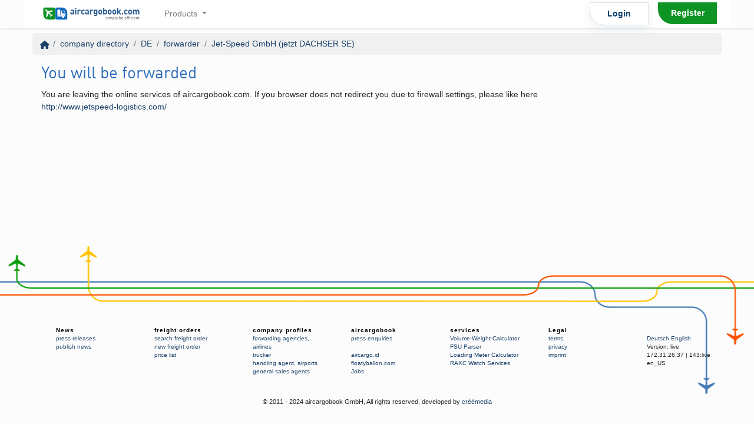

--- FILE ---
content_type: text/html; charset=UTF-8
request_url: https://www.aircargobook.com/firms/forward/1448/jet-speed-gmbh
body_size: 6244
content:
<!DOCTYPE html>
<html lang="en">

<head>
    <meta charset="utf-8">
    <meta http-equiv="X-UA-Compatible" content="IE=edge">
    <meta name="viewport" content="viewport-fit=cover, width=device-width, initial-scale=1.0, minimum-scale=1.0, maximum-scale=1.0, user-scalable=no">

    <meta name="description" content="Learn more about the services and find contacts in and about Jet-Speed GmbH (jetzt DACHSER SE). Its listed in the aircargobook's only directory of air freight companies as forwarder.">
    <meta name="keywords" content="">

    <link rel="apple-touch-icon" href="/img/favicon_192x192.png">

    <meta name="mobile-web-app-capable" content="yes">
    <meta name="apple-mobile-web-app-capable" content="yes">
    <meta name="apple-mobile-web-app-status-bar-style" content="black-translucent">

    <!-- iPhone Xs Max (1242px x 2688px) -->
    <link rel="apple-touch-startup-image" media="(device-width: 414px) and (device-height: 896px) and (-webkit-device-pixel-ratio: 3)" href="https://static.aircargobook.com/screenshtos/results/splash/1242x2688_1_apple-launch.png">
    <!-- iPhone Xr (828px x 1792px) -->
    <link rel="apple-touch-startup-image" media="(device-width: 414px) and (device-height: 896px) and (-webkit-device-pixel-ratio: 2)" href="https://static.aircargobook.com/screenshtos/results/splash/828x1792_1_apple-launch.png">
    <!-- iPhone X, Xs (1125px x 2436px) -->
    <link rel="apple-touch-startup-image" media="(device-width: 375px) and (device-height: 812px) and (-webkit-device-pixel-ratio: 3)" href="https://static.aircargobook.com/screenshtos/results/splash/1125x2436_1_apple-launch.png">
    <!-- iPhone 8 Plus, 7 Plus, 6s Plus, 6 Plus (1242px x 2208px) -->
    <link rel="apple-touch-startup-image" media="(device-width: 414px) and (device-height: 736px) and (-webkit-device-pixel-ratio: 3)" href="https://static.aircargobook.com/screenshtos/results/splash/1242x2208_1_apple-launch.png">
    <!-- iPhone 8, 7, 6s, 6 (750px x 1334px) -->
    <link rel="apple-touch-startup-image" media="(device-width: 375px) and (device-height: 667px) and (-webkit-device-pixel-ratio: 2)" href="https://static.aircargobook.com/screenshtos/results/splash/750x1334_1_apple-launch.png">
    <!-- iPod Touch (320px x 460px) -->
    <link rel="apple-touch-startup-image" media="(device-width: 320px) and (device-height: 460px) and (-webkit-device-pixel-ratio: 2)" href="https://static.aircargobook.com/screenshtos/results/splash/640x920_1_apple-launch.png">

    
            <script id="Cookiebot" src="https://consent.cookiebot.com/uc.js" data-cbid="e8638590-9327-4dd4-ac33-6781d2bde7a4" data-blockingmode="auto" type="text/javascript"></script>
        <title>
        Jet-Speed GmbH (jetzt DACHSER SE) - forwarder from Nürnberg - aircargobook    </title>


    <link rel="icon" type="image/x-icon" href="/img/favicon.ico" />

    <link rel="manifest" href="https://www.aircargobook.com/tools/manifest.json">
    
<meta name="theme_color" content="#00e03b">
        <link rel="preload" as="style" href="/styles/bootstrap.css">


    
    <link rel="preload" as="style" href="/styles/style.css">
    
    <!-- Preload kritische Ressourcen -->
    <link rel="preload" as="image" href="https://www.aircargobook.com/img/logo/default.png">
    <link rel="preload" as="script" href="https://cdn.jsdelivr.net/npm/jquery@3.6.0/dist/jquery.min.js" crossorigin="anonymous" integrity="sha384-vtXRMe3mGCbOeY7l30aIg8H9p3GdeSe4IFlP6G8JMa7o7lXvnz3GFKzPxzJdPfGK">
    <link rel="preload" as="script" href="https://cdn.jsdelivr.net/npm/popper.js@1.16.0/dist/umd/popper.min.js" crossorigin="anonymous" integrity="sha384-Q6E9RHvbIyZFJoft+2mJbHaEWldlvI9IOYy5n3zV9zzTtmI3UksdQRVvoxMfooAo">
    <link rel="preload" as="script" href="https://cdn.jsdelivr.net/npm/bootstrap@4.6.2/dist/js/bootstrap.min.js" crossorigin="anonymous" integrity="sha384-+sLIOodYLS7CIrQpBjl+C7nPvqq+FbNUBDunl/OZv93DB7Ln/533i8e/mZXLi/P+">
    <!-- ACB.js wird asynchron geladen, daher kein Preload nötig -->



    <link rel="stylesheet" href="/styles/bootstrap.css">
    <link rel="stylesheet" href="/styles/style.css">    
    <!-- Critical CSS inline für sofortiges Rendering -->
    <style>
    /* Critical above-the-fold styles */
    body { margin: 0; font-family: -apple-system, BlinkMacSystemFont, "Segoe UI", Roboto, sans-serif; }
    .container { max-width: 1200px; margin: 0 auto; padding: 0 15px; }
    .navbar { background: #fff; border-bottom: 1px solid #dee2e6; }
    .btn { display: inline-block; padding: 0.375rem 0.75rem; border: 1px solid transparent; border-radius: 0.25rem; }
    .btn-primary { background-color: #007bff; border-color: #007bff; color: #fff; }
    </style>
    
    <!-- Non-kritisches CSS asynchron laden -->
    <link rel="preload" href="https://static.aircargobook.com/footer/footer.css" as="style" onload="this.onload=null;this.rel='stylesheet'">
    <noscript><link rel="stylesheet" href="https://static.aircargobook.com/footer/footer.css"></noscript>



    <!-- HTML5 shim and Respond.js for IE8 support of HTML5 elements and media queries -->
    <!--[if lt IE 9]>
            <script src="https://oss.maxcdn.com/html5shiv/3.7.2/html5shiv.min.js"></script>
            <script src="https://oss.maxcdn.com/respond/1.4.2/respond.min.js"></script>

            <script src="/js/ie8.js"></script>

        <![endif]-->
        <link rel="canonical" href="https://www.aircargobook.com/firms/forward/1448/jet-speed-gmbh" />
    <link rel="alternate" hreflang="de_DE" href="https://www.aircargobook.com/firms/forward/1448/jet-speed-gmbh?changeLang=de_DE" />
    <link rel="alternate" hreflang="en_US" href="https://www.aircargobook.com/firms/forward/1448/jet-speed-gmbh?changeLang=en_US" />



    <meta property="og:title" content="Jet-Speed GmbH (jetzt DACHSER SE) - forwarder from Nürnberg - aircargobook" />
    <meta property="og:type" content="website" />
    <meta property="og:url" content="/firms/forward/1448/jet-speed-gmbh" />
    <meta property="og:image" content="/img/logo/default.png" />
    <meta property="og:image:type" content="image/jpeg" />
    <meta property="og:image:width" content="128" />
    <meta property="og:image:height" content="96" />
    <meta property="og:image" content="/img/logo/default.png" />
    <meta property="og:site_name" content="aircargobook" />
    <meta property="og:description" content="Learn more about the services and find contacts in and about Jet-Speed GmbH (jetzt DACHSER SE). Its listed in the aircargobook's only directory of air freight companies as forwarder." />

    <meta name="google-site-verification" content="wJyP9m3SY6rYqS_OsDJY9O-l6vNjFuuDjARrnaSiHyk" />

    <meta name="csrfToken" content="kpmQapt63lO2dtNw9RdT8gAbvNHnx90x708OzkjbbTlGkHFyRndkyogjjfyVV1Ot3V1utLyT+BNlSLTpCkUm6SBOn0HzkcF5MHmMt9P26QTYKmz4f74PC371RUYlT1b7vhC+mKMyNs/kbQiMiKvBJw==">
</head>

<body class="page_Companies action_forward">


    <script>
var debug = false;
if (debug) console.log("[SW]: file included.");
if ('serviceWorker' in navigator) {
  if (debug) console.log("[SW]: we do support service workers.");
  window.addEventListener('load', function() {
    navigator.serviceWorker.register('/sw.js').then(function(registration) {
      // Registration was successful
      if (debug) console.log('ServiceWorker registration successful with scope: ', registration.scope);
    }, function(err) {
      // registration failed :(
      if (debug) console.log('ServiceWorker registration failed: ', err);
    });
  });
let deferredPrompt;

window.addEventListener('beforeinstallprompt', function(e) {
  // Prevent Chrome 67 and earlier from automatically showing the prompt

  let installWrapper = document.querySelector('.js-pwa-install');
  if (!installWrapper)
    return;
  let btnAdd = installWrapper.querySelector('.btn');


  if (debug) console.log('btnAdd', btnAdd);
  if (debug) console.log('beforeinstallprompt', e);




  e.preventDefault();
  // Stash the event so it can be triggered later.
  deferredPrompt = e;
    installWrapper.style.display = 'block';

if (btnAdd) {
btnAdd.addEventListener('click', function(e) {
  // hide our user interface that shows our A2HS button
  btnAdd.style.display = 'none';
  // Show the prompt
  deferredPrompt.prompt();
  // Wait for the user to respond to the prompt
  deferredPrompt.userChoice
    .then( function(choiceResult) {
      if (choiceResult.outcome === 'accepted') {
        console.log('User accepted the A2HS prompt');
      } else {
        console.log('User dismissed the A2HS prompt');
      }
      deferredPrompt = null;
    });
});
}
});







window.addEventListener('load', function () {
  function updateOnlineStatus(event) {
    let indicator = document.querySelector('.offline-indicator');
    let breadcrumbBar = document.querySelector('.breadcrumb');
    if (navigator.onLine) {
      indicator.classList.add('hidden');
      breadcrumbBar.classList.remove('is-offline');
    } else {
      indicator.classList.remove('hidden');
      breadcrumbBar.classList.add('is-offline');
    }
  }
  window.addEventListener('online', updateOnlineStatus);
  window.addEventListener('offline', updateOnlineStatus);
});



} else {
    console.log('ServiceWorker are not supported in this browser: ');

}



</script>
    
    
        <!-- ACB.js asynchron laden für bessere Performance -->
    <script>
    // Kritische Funktionen sofort verfügbar machen
    window.acbReady = new Promise(resolve => {
        const script = document.createElement('script');
        script.src = '/scripts/acb.js';
        script.async = true;
        script.onload = resolve;
        script.onerror = () => console.warn('ACB.js konnte nicht geladen werden');
        document.head.appendChild(script);
    });
    </script>

    <!-- jQuery muss VOR Bootstrap geladen werden -->
    <script src="https://cdn.jsdelivr.net/npm/jquery@3.6.0/dist/jquery.min.js" integrity="sha384-vtXRMe3mGCbOeY7l30aIg8H9p3GdeSe4IFlP6G8JMa7o7lXvnz3GFKzPxzJdPfGK" crossorigin="anonymous"></script>
    <script src="https://cdn.jsdelivr.net/npm/popper.js@1.16.0/dist/umd/popper.min.js" integrity="sha384-Q6E9RHvbIyZFJoft+2mJbHaEWldlvI9IOYy5n3zV9zzTtmI3UksdQRVvoxMfooAo" crossorigin="anonymous"></script>
    <script src="https://cdn.jsdelivr.net/npm/bootstrap@4.6.2/dist/js/bootstrap.min.js" integrity="sha384-+sLIOodYLS7CIrQpBjl+C7nPvqq+FbNUBDunl/OZv93DB7Ln/533i8e/mZXLi/P+" crossorigin="anonymous"></script>

    

    
        

<div class="shadow-sm mb-2">
  <nav class="navbar navbar-expand-lg navbar-light container">
    <a class="navbar-brand" href="/">
      <img src="https://www.aircargobook.com/img/logo/default.png" alt="logo" width="200" alt="logo" class="d-none d-sm-block" />
      <img src="https://www.aircargobook.com/img/logo/signet_128x96.png" alt="logo" height="40" class="d-block d-sm-none" />
    </a>

    <button class="navbar-toggler" type="button" data-toggle="collapse" data-target="#navbarNavDropdown" aria-controls="navbarNavDropdown" aria-expanded="false" aria-label="Toggle navigation">
      <span class="navbar-toggler-icon"></span>
    </button>

    <div class="collapse navbar-collapse" id="navbarNavDropdown">
      
<ul class="navbar-nav mr-auto mt-2 mt-lg-0">
            
        <li class="nav-item dropdown text-center fon">
            <a class="nav-link dropdown-toggle" href="#" id="navbarDropdownMenuLink" data-toggle="dropdown" aria-haspopup="true" aria-expanded="false">
                Products <span class="caret"></span>            </a>

            <!-- <a href="#asdf"> -->
                <div class="dropdown-menu" aria-labelledby="navbarDropdownMenuLink">
                    
                                            
                        
                        
                        <a href="/products/quotations-air" class="dropdown-item"><i class="far fa-fw fa-plane" data-fallback="A" style="min-width: 1.2em;"></i> Ad Hoc Price</a>                                            
                        
                        
                        <a href="/products/quotations-rfs" class="dropdown-item"><i class="far fa-fw fa-truck" data-fallback="A" style="min-width: 1.2em;"></i> Ad Hoc Price</a>                                            
                        
                        
                        <a href="/products/rates" class="dropdown-item"><i class="far fa-fw fa-table" data-fallback="R" style="min-width: 1.2em;"></i> Rate Management</a>                                                                        <hr/>
                                                    
                        
                        
                        <a href="/demo" class="dropdown-item"><i class="far fa-fw fa-laptop" data-fallback="s" style="min-width: 1.2em;"></i> schedule a demo</a>                                    </div>
            <!-- </a> -->
        </li>
            </ul>

              <ul class="navbar-nav">
          <li class="nav-item px-2">
            <a class="nav-link font-weight-bold text-center mx-auto mb-2 mb-md-0 rounded-5" href="/users/login" style="
            color: #0c416d;
            border: 1px solid #e3e3e3;
            border-bottom-left-radius: 25px;
            width: 100px;
            box-shadow: 0 4px 17px 0 rgba(12,65,109,.09);">Login</a>
          </li>

          <li class="nav-item px-2">
            <a class="nav-link text-white font-weight-bold text-center mx-auto rounded-5" href="/users/register3" style="
            background: #0d9424;
            border-bottom-left-radius: 25px;
            width: 100px;">Register</a>
          </li>
        </ul>
          </div>
  </nav>
</div>

        <div class="content container">

            <div class="alerts">
                            </div>



            
<ul class="breadcrumb">
  <li class="breadcrumb-item">
        <a href="/"> <i class="fa fa-home"></i> </a></li><li class="breadcrumb-item">
        <a href="/directory">company directory</a></li><li class="breadcrumb-item">
        <a href="/firms/index/DE/all/all">DE</a></li><li class="breadcrumb-item">
        <a href="/firms/index/DE/forwarder/all">forwarder</a></li><li class="breadcrumb-item">
        <a href="/firms/services/1448/jet-speed-gmbh-jetzt-dachser-se">Jet-Speed GmbH (jetzt DACHSER SE)</a></li>  <li class="offline-indicator float-right d-none">
    <i class="fas fa-globe"></i>
    No internet connection
  </li>
  <style>
    .offline-indicator {
      list-style: circle;
      font-size: 0.9em;
      width: 180px;
    }

    .offline-indicator::before {
      content: "" !important;
      ;
    }

    .offline-indicator i {
      color: red;
    }
  </style>
</ul>






            


            <meta http-equiv="refresh" content="3; URL=http://www.jetspeed-logistics.com/?utm_source=aircargobook&utm_medium=profile">

<div class="col-md-9">
    <h2>You will be forwarded</h2>
    <p>
        You are leaving the online services of aircargobook.com. If you browser does not redirect you due to firewall settings, please like here        <a href="http://www.jetspeed-logistics.com/?utm_source=aircargobook&amp;utm_medium=profile" rel="”nofollow”">http://www.jetspeed-logistics.com/</a>    </p>





    <script async src="https://pagead2.googlesyndication.com/pagead/js/adsbygoogle.js"></script>    <!-- company_forward -->
    <ins class="adsbygoogle" style="display:inline-block;width:728px;height:90px" data-ad-client="ca-pub-0472934176723264" data-ad-slot="2413201820"></ins>
    </div>




            <div class="clearfix"></div>
            
        </div><!-- /.container -->
        <!DOCTYPE html><div id="__next"><footer class="footer hidden-print lazyload" style="background-image:url(https://static.aircargobook.com/assets/img/footer.png)"><div class="container"><ul class="hidden-xs"><li><a href="/news">News</a></li><li><a href="/news/press">press releases</a></li><li><a href="/news/create">publish news</a></li></ul><ul class="hidden-xs"><li><a href="/routes/information">freight orders</a></li><li><a href="/routes">search freight order</a></li><li><a href="/routes/add">new freight order</a></li><li><a href="/plan">price list</a></li></ul><ul class="hidden-xs"><li><a href="/directory">company profiles</a></li><li><a href="/companies/index/1">forwarding agencies</a>,<!-- --> <a href="/companies/index/2">airlines</a></li><li><a href="/companies/index/3">trucker</a></li><li><a href="/companies/index/4">handling agent</a>,<!-- --> <a href="/companies/index/6">airports</a></li><li><a href="/companies/index/5">general sales agents</a></li></ul><ul class="hidden-xs"><li><a href="#">aircargobook</a></li><li><a href="/news/press">press enquiries</a></li><li> </li><li><a href="https://aircargo.id/?utm_source=aircargobook&amp;utm_medium=footer" target="_blank">aircargo.id</a></li><li><a href="https://floatyballon.com/?utm_source=aircargobook&amp;utm_medium=footer" target="_blank">floatyballon.com</a></li><li><a href="/jobs?utm_source=aircargobook&amp;utm_medium=footer">Jobs</a></li></ul><ul class="hidden-xs"><li><a href="#">services</a></li><li><a href="/tools/volume-calculator">Volume-Weight-Calculator</a></li><li><a href="/tools/fsu">FSU Parser</a></li><li><a href="/tools/loading-meter">Loading Meter Calculator</a></li><li><a href="/tools/rakc-watcher">RAKC Watch Services</a></li></ul><ul class="hidden-xs"><li><a href="#">Legal</a></li><li><a href="/pages/terms">terms</a></li><li><a href="/pages/privacy">privacy</a></li><li><a href="/pages/imprint">imprint</a></li></ul><ul><li> </li><li><a href="/firms/forward/1448/jet-speed-gmbh?changeLang=de_DE" rel="”nofollow”">Deutsch</a> <a href="/firms/forward/1448/jet-speed-gmbh?changeLang=en_US" rel="nofollow">English</a></li><li class="d-none admin-visible">Version: <!-- -->live</li><li class="d-none admin-visible">172.31.26.37<!-- --> | <!-- -->143:live
</li><li class="d-none admin-visible">en_US</li></ul></div><div class="container text-container">© 2011 - <!-- -->2024<!-- --> aircargobook GmbH,<!-- --> <!-- -->All rights reserved<!-- -->, developed by<!-- --> <a rel="noopener" href="https://www.creemedia.com/?utm_source=aircargobook&amp;utm_medium=footer" target="_blank">créémedia</a></div></footer></div>
    




    <link rel="preconnect" href="https://www.google-analytics.com">


<!-- Matomo -->
<script>
  (function() {
    var _paq = window._paq = window._paq || [];
    var matomoLoaded = false;

    _paq.push(['setCustomDimension', customDimensionId = 1, customDimensionValue = 'live']);
    
    function loadMatomo() {
      if (matomoLoaded) {
        return;
      }
      matomoLoaded = true;

      var u = "//analytics.aircargobook.com/";
      _paq.push(['setTrackerUrl', u + 'matomo.php']);
      _paq.push(['setSiteId', '1']);
      _paq.push(['trackPageView']);
      _paq.push(['enableLinkTracking']);

      var d = document;
      var g = d.createElement('script');
      var s = d.getElementsByTagName('script')[0];
      g.async = true;
      g.defer = true;
      g.src = u + 'matomo.js';
      s.parentNode.insertBefore(g, s);
    }

    if ('requestIdleCallback' in window) {
      requestIdleCallback(loadMatomo, { timeout: 2000 });
    } else {
      window.addEventListener('load', function() {
        setTimeout(loadMatomo, 1000);
      });
    }
  })();
</script>
<!-- End Matomo Code -->
    
        <style>
            .admin-visible {
                display: block !important;
            }
        </style>

    <!-- <link href="/vendors/fontawesome/css/all.min.css" rel="stylesheet"> -->

    <!-- FontAwesome mit aggressivem Caching -->
    <link rel="preconnect" href="https://ka-p.fontawesome.com" crossorigin>
    <link rel="dns-prefetch" href="https://ka-p.fontawesome.com">
    <script src="https://kit.fontawesome.com/cafa5bdf7a.js" crossorigin="anonymous" defer></script>
    <script>
    // Einfache FontAwesome-Optimierung - Minimal aber funktional
    (function() {
        // Einfach: Nach 500ms FontAwesome konvertieren
        setTimeout(function() {
            if (window.FontAwesome && window.FontAwesome.dom && window.FontAwesome.dom.i2svg) {
                window.FontAwesome.dom.i2svg();
            }
        }, 500);
        
        // Backup: Nochmal nach 2 Sekunden versuchen
        setTimeout(function() {
            if (window.FontAwesome && window.FontAwesome.dom && window.FontAwesome.dom.i2svg) {
                window.FontAwesome.dom.i2svg();
            }
        }, 2000);
    })();
    </script>
    <style>
    /* Einfache, robuste FontAwesome-Lösung */
    .fa, .fas, .far, .fal, .fab {
        display: inline-block !important;
        width: 1em !important;
        height: 1em !important;
        vertical-align: -0.125em;
        text-align: center;
        /* Fallback wenn FontAwesome nicht lädt */
        font-family: "Font Awesome 6 Pro", "Font Awesome 6 Free", sans-serif;
    }
    
    /* Menu-Icons: Stabile Breite */
    .dropdown-item .fa, 
    .dropdown-item .fas, 
    .dropdown-item .far, 
    .dropdown-item .fal, 
    .dropdown-item .fab {
        width: 1.2em !important;
        min-width: 1.2em !important;
        margin-right: 0.5em !important;
        text-align: center;
        /* Sichtbarer Platzhalter wenn Icon nicht lädt */
        background: rgba(0,0,0,0.1);
        border-radius: 2px;
    }
    
    /* Wenn FontAwesome geladen ist, Platzhalter entfernen */
    svg[data-fa-i2svg] {
        background: none !important;
    }
    </style>

    

    



        <script>
        (adsbygoogle = window.adsbygoogle || []).push({});
    </script>


</body>

</html>


--- FILE ---
content_type: text/html; charset=utf-8
request_url: https://www.google.com/recaptcha/api2/aframe
body_size: 268
content:
<!DOCTYPE HTML><html><head><meta http-equiv="content-type" content="text/html; charset=UTF-8"></head><body><script nonce="T6WdeFyMfQeJ0BHkx0UPKQ">/** Anti-fraud and anti-abuse applications only. See google.com/recaptcha */ try{var clients={'sodar':'https://pagead2.googlesyndication.com/pagead/sodar?'};window.addEventListener("message",function(a){try{if(a.source===window.parent){var b=JSON.parse(a.data);var c=clients[b['id']];if(c){var d=document.createElement('img');d.src=c+b['params']+'&rc='+(localStorage.getItem("rc::a")?sessionStorage.getItem("rc::b"):"");window.document.body.appendChild(d);sessionStorage.setItem("rc::e",parseInt(sessionStorage.getItem("rc::e")||0)+1);localStorage.setItem("rc::h",'1769118712233');}}}catch(b){}});window.parent.postMessage("_grecaptcha_ready", "*");}catch(b){}</script></body></html>

--- FILE ---
content_type: text/javascript
request_url: https://www.aircargobook.com/scripts/acb.js
body_size: 194509
content:
!function(e){var t={};function n(r){if(t[r])return t[r].exports;var i=t[r]={i:r,l:!1,exports:{}};return e[r].call(i.exports,i,i.exports,n),i.l=!0,i.exports}n.m=e,n.c=t,n.d=function(e,t,r){n.o(e,t)||Object.defineProperty(e,t,{configurable:!1,enumerable:!0,get:r})},n.n=function(e){var t=e&&e.__esModule?function(){return e.default}:function(){return e};return n.d(t,"a",t),t},n.o=function(e,t){return Object.prototype.hasOwnProperty.call(e,t)},n.p="",n(n.s=163)}([function(e,t,n){var r=n(2),i=n(11),o=n(14),a=n(15),s=n(22),c=function(e,t,n){var u,l,d,f,h=e&c.F,p=e&c.G,v=e&c.S,m=e&c.P,g=e&c.B,y=p?r:v?r[t]||(r[t]={}):(r[t]||{}).prototype,b=p?i:i[t]||(i[t]={}),_=b.prototype||(b.prototype={});for(u in p&&(n=t),n)d=((l=!h&&y&&void 0!==y[u])?y:n)[u],f=g&&l?s(d,r):m&&"function"==typeof d?s(Function.call,d):d,y&&a(y,u,d,e&c.U),b[u]!=d&&o(b,u,f),m&&_[u]!=d&&(_[u]=d)};r.core=i,c.F=1,c.G=2,c.S=4,c.P=8,c.B=16,c.W=32,c.U=64,c.R=128,e.exports=c},function(e,t,n){var r=n(4);e.exports=function(e){if(!r(e))throw TypeError(e+" is not an object!");return e}},function(e,t){var n=e.exports="undefined"!=typeof window&&window.Math==Math?window:"undefined"!=typeof self&&self.Math==Math?self:Function("return this")();"number"==typeof __g&&(__g=n)},function(e,t){e.exports=function(e){try{return!!e()}catch(e){return!0}}},function(e,t){e.exports=function(e){return"object"==typeof e?null!==e:"function"==typeof e}},function(e,t,n){var r=n(51)("wks"),i=n(36),o=n(2).Symbol,a="function"==typeof o;(e.exports=function(e){return r[e]||(r[e]=a&&o[e]||(a?o:i)("Symbol."+e))}).store=r},function(e,t,n){var r=n(24),i=Math.min;e.exports=function(e){return e>0?i(r(e),9007199254740991):0}},function(e,t,n){e.exports=!n(3)(function(){return 7!=Object.defineProperty({},"a",{get:function(){return 7}}).a})},function(e,t,n){var r=n(1),i=n(105),o=n(26),a=Object.defineProperty;t.f=n(7)?Object.defineProperty:function(e,t,n){if(r(e),t=o(t,!0),r(n),i)try{return a(e,t,n)}catch(e){}if("get"in n||"set"in n)throw TypeError("Accessors not supported!");return"value"in n&&(e[t]=n.value),e}},function(e,t,n){Object.defineProperty(t,"__esModule",{value:!0}),t.Handler=void 0;var r=function(){function e(e,t){for(var n=0;n<t.length;n++){var r=t[n];r.enumerable=r.enumerable||!1,r.configurable=!0,"value"in r&&(r.writable=!0),Object.defineProperty(e,r.key,r)}}return function(t,n,r){return n&&e(t.prototype,n),r&&e(t,r),t}}(),i=function(e){return e&&e.__esModule?e:{default:e}}(n(366));t.default=function(){document.addEventListener("DOMContentLoaded",function(){})};var o=function(){function e(t){!function(e,t){if(!(e instanceof t))throw new TypeError("Cannot call a class as a function")}(this,e),void 0!==t&&(this._form=t)}return r(e,[{key:"blinkBrowser",value:function(e){var t,n=arguments.length>1&&void 0!==arguments[1]&&arguments[1],r=arguments.length>2&&void 0!==arguments[2]?arguments[2]:void 0,i=document.title,o=e;n&&this.throwAlert(e,r),t||(t=setInterval(function(){document.title=document.title==o?" ":o},1e3),window.onmousemove=function(){clearInterval(t),document.title=i,window.onmousemove=null,t=null})}},{key:"throwAlert",value:function(e,t){if("undefined"!=typeof toastr)return"warning"==t?(toastr.warning(e,"Alert",{timeOut:3e4,progressBar:!0}),!0):"error"==t?(toastr.error(e,"Alert",{timeOut:3e4,progressBar:!0}),!0):"success"==t?(toastr.success(e,"Alert",{timeOut:3e4,progressBar:!0}),!0):void toastr.info(e,"Alert",{timeOut:3e4,progressBar:!0});var n=document.createElement("div");n.innerHTML='<div class="alert-message">'+e+"</div>",n.classList.add("alert"),void 0===t?n.classList.add("alert-info"):n.classList.add("alert-"+t),n.classList.add("message");for(var r=document.querySelector(".alerts");r.firstChild;)r.removeChild(r.firstChild);var i=document.querySelector(".modal.in");i&&i.dataset.alertsEnabled?((r=i.querySelector(".modal-body")).classList.add("alerts"),r.insertBefore(n,r.firstChild)):r.appendChild(n),n.addEventListener("click",function(e){e.target.classList.add("hidden")})}},{key:"clearAlerts",value:function(){for(var e=document.querySelector(".alerts");e.firstChild;)e.removeChild(e.firstChild)}},{key:"_findAncestor",value:function(e,t){if(void 0===e)return!1;for(;(e=e.parentElement)&&!e.classList.contains(t););return e}}]),e}();t.Handler=o,window.Handler=o,window.store=i.default},function(e,t,n){var r=n(27);e.exports=function(e){return Object(r(e))}},function(e,t){var n=e.exports={version:"2.6.12"};"number"==typeof __e&&(__e=n)},function(e,t){e.exports=function(e){if("function"!=typeof e)throw TypeError(e+" is not a function!");return e}},function(module,exports,__webpack_require__){Object.defineProperty(exports,"__esModule",{value:!0}),exports.TemplateRenderer=void 0;var _createClass=function(){function e(e,t){for(var n=0;n<t.length;n++){var r=t[n];r.enumerable=r.enumerable||!1,r.configurable=!0,"value"in r&&(r.writable=!0),Object.defineProperty(e,r.key,r)}}return function(t,n,r){return n&&e(t.prototype,n),r&&e(t,r),t}}(),_mustache=__webpack_require__(101),_mustache2=_interopRequireDefault(_mustache);function _interopRequireDefault(e){return e&&e.__esModule?e:{default:e}}function _classCallCheck(e,t){if(!(e instanceof t))throw new TypeError("Cannot call a class as a function")}exports.default=function(){};var TemplateRenderer=function(){function TemplateRenderer(){_classCallCheck(this,TemplateRenderer),this.templates={},this.lastTemplate=null,this.vars=[]}return _createClass(TemplateRenderer,[{key:"load",value:function(e){return this.templates[e]=document.querySelector(e),this.lastTemplate=e,this.templates[e]}},{key:"assignObject",value:function(e){this.vars.push(e)}},{key:"clearObjects",value:function(){this.vars=[]}},{key:"renderBatch",value:function(e,t){for(var n="",r=0;r<e.length;r++)this.clearObjects(),this.assignObject(e[r]),n+=this.render(t);return n}},{key:"render",value:function(e){if(this.supportsTemplateLiterals()||console.warn("Error: Your browser does not support template literals!"),e||(e=this.lastTemplate),!this.templates[e])return!1;for(var t=this.templates[e].innerHTML,n=0;n<this.vars.length;n++)t=_mustache2.default.render(t,this.vars[n]);return t}},{key:"supportsTemplateLiterals",value:function supportsTemplateLiterals(){var result=!1;try{eval("`foo`"),result=!0}catch(e){}return result}}]),TemplateRenderer}();exports.TemplateRenderer=TemplateRenderer,window.TemplateRenderer=TemplateRenderer},function(e,t,n){var r=n(8),i=n(35);e.exports=n(7)?function(e,t,n){return r.f(e,t,i(1,n))}:function(e,t,n){return e[t]=n,e}},function(e,t,n){var r=n(2),i=n(14),o=n(17),a=n(36)("src"),s=n(167),c=(""+s).split("toString");n(11).inspectSource=function(e){return s.call(e)},(e.exports=function(e,t,n,s){var u="function"==typeof n;u&&(o(n,"name")||i(n,"name",t)),e[t]!==n&&(u&&(o(n,a)||i(n,a,e[t]?""+e[t]:c.join(String(t)))),e===r?e[t]=n:s?e[t]?e[t]=n:i(e,t,n):(delete e[t],i(e,t,n)))})(Function.prototype,"toString",function(){return"function"==typeof this&&this[a]||s.call(this)})},function(e,t,n){var r=n(0),i=n(3),o=n(27),a=/"/g,s=function(e,t,n,r){var i=String(o(e)),s="<"+t;return""!==n&&(s+=" "+n+'="'+String(r).replace(a,"&quot;")+'"'),s+">"+i+"</"+t+">"};e.exports=function(e,t){var n={};n[e]=t(s),r(r.P+r.F*i(function(){var t=""[e]('"');return t!==t.toLowerCase()||t.split('"').length>3}),"String",n)}},function(e,t){var n={}.hasOwnProperty;e.exports=function(e,t){return n.call(e,t)}},function(e,t,n){var r=n(52),i=n(27);e.exports=function(e){return r(i(e))}},function(e,t,n){var r=n(53),i=n(35),o=n(18),a=n(26),s=n(17),c=n(105),u=Object.getOwnPropertyDescriptor;t.f=n(7)?u:function(e,t){if(e=o(e),t=a(t,!0),c)try{return u(e,t)}catch(e){}if(s(e,t))return i(!r.f.call(e,t),e[t])}},function(e,t,n){var r=n(17),i=n(10),o=n(74)("IE_PROTO"),a=Object.prototype;e.exports=Object.getPrototypeOf||function(e){return e=i(e),r(e,o)?e[o]:"function"==typeof e.constructor&&e instanceof e.constructor?e.constructor.prototype:e instanceof Object?a:null}},function(e,t,n){"use strict";var r=n(152),i=n(372),o=Object.prototype.toString;function a(e){return"[object Array]"===o.call(e)}function s(e){return null!==e&&"object"==typeof e}function c(e){return"[object Function]"===o.call(e)}function u(e,t){if(null!==e&&void 0!==e)if("object"!=typeof e&&(e=[e]),a(e))for(var n=0,r=e.length;n<r;n++)t.call(null,e[n],n,e);else for(var i in e)Object.prototype.hasOwnProperty.call(e,i)&&t.call(null,e[i],i,e)}e.exports={isArray:a,isArrayBuffer:function(e){return"[object ArrayBuffer]"===o.call(e)},isBuffer:i,isFormData:function(e){return"undefined"!=typeof FormData&&e instanceof FormData},isArrayBufferView:function(e){return"undefined"!=typeof ArrayBuffer&&ArrayBuffer.isView?ArrayBuffer.isView(e):e&&e.buffer&&e.buffer instanceof ArrayBuffer},isString:function(e){return"string"==typeof e},isNumber:function(e){return"number"==typeof e},isObject:s,isUndefined:function(e){return void 0===e},isDate:function(e){return"[object Date]"===o.call(e)},isFile:function(e){return"[object File]"===o.call(e)},isBlob:function(e){return"[object Blob]"===o.call(e)},isFunction:c,isStream:function(e){return s(e)&&c(e.pipe)},isURLSearchParams:function(e){return"undefined"!=typeof URLSearchParams&&e instanceof URLSearchParams},isStandardBrowserEnv:function(){return("undefined"==typeof navigator||"ReactNative"!==navigator.product)&&"undefined"!=typeof window&&"undefined"!=typeof document},forEach:u,merge:function e(){var t={};function n(n,r){"object"==typeof t[r]&&"object"==typeof n?t[r]=e(t[r],n):t[r]=n}for(var r=0,i=arguments.length;r<i;r++)u(arguments[r],n);return t},extend:function(e,t,n){return u(t,function(t,i){e[i]=n&&"function"==typeof t?r(t,n):t}),e},trim:function(e){return e.replace(/^\s*/,"").replace(/\s*$/,"")}}},function(e,t,n){var r=n(12);e.exports=function(e,t,n){if(r(e),void 0===t)return e;switch(n){case 1:return function(n){return e.call(t,n)};case 2:return function(n,r){return e.call(t,n,r)};case 3:return function(n,r,i){return e.call(t,n,r,i)}}return function(){return e.apply(t,arguments)}}},function(e,t){var n={}.toString;e.exports=function(e){return n.call(e).slice(8,-1)}},function(e,t){var n=Math.ceil,r=Math.floor;e.exports=function(e){return isNaN(e=+e)?0:(e>0?r:n)(e)}},function(e,t,n){"use strict";var r=n(3);e.exports=function(e,t){return!!e&&r(function(){t?e.call(null,function(){},1):e.call(null)})}},function(e,t,n){var r=n(4);e.exports=function(e,t){if(!r(e))return e;var n,i;if(t&&"function"==typeof(n=e.toString)&&!r(i=n.call(e)))return i;if("function"==typeof(n=e.valueOf)&&!r(i=n.call(e)))return i;if(!t&&"function"==typeof(n=e.toString)&&!r(i=n.call(e)))return i;throw TypeError("Can't convert object to primitive value")}},function(e,t){e.exports=function(e){if(void 0==e)throw TypeError("Can't call method on  "+e);return e}},function(e,t,n){var r=n(0),i=n(11),o=n(3);e.exports=function(e,t){var n=(i.Object||{})[e]||Object[e],a={};a[e]=t(n),r(r.S+r.F*o(function(){n(1)}),"Object",a)}},function(e,t,n){var r=n(22),i=n(52),o=n(10),a=n(6),s=n(91);e.exports=function(e,t){var n=1==e,c=2==e,u=3==e,l=4==e,d=6==e,f=5==e||d,h=t||s;return function(t,s,p){for(var v,m,g=o(t),y=i(g),b=r(s,p,3),_=a(y.length),w=0,E=n?h(t,_):c?h(t,0):void 0;_>w;w++)if((f||w in y)&&(m=b(v=y[w],w,g),e))if(n)E[w]=m;else if(m)switch(e){case 3:return!0;case 5:return v;case 6:return w;case 2:E.push(v)}else if(l)return!1;return d?-1:u||l?l:E}}},function(e,t,n){"use strict";if(n(7)){var r=n(32),i=n(2),o=n(3),a=n(0),s=n(67),c=n(99),u=n(22),l=n(42),d=n(35),f=n(14),h=n(44),p=n(24),v=n(6),m=n(137),g=n(38),y=n(26),b=n(17),_=n(48),w=n(4),E=n(10),S=n(88),x=n(39),k=n(20),T=n(40).f,C=n(90),O=n(36),A=n(5),L=n(29),M=n(57),D=n(55),j=n(93),I=n(50),P=n(62),q=n(41),F=n(92),R=n(125),N=n(8),H=n(19),B=N.f,U=H.f,W=i.RangeError,Y=i.TypeError,z=i.Uint8Array,V=Array.prototype,G=c.ArrayBuffer,X=c.DataView,$=L(0),J=L(2),Q=L(3),K=L(4),Z=L(5),ee=L(6),te=M(!0),ne=M(!1),re=j.values,ie=j.keys,oe=j.entries,ae=V.lastIndexOf,se=V.reduce,ce=V.reduceRight,ue=V.join,le=V.sort,de=V.slice,fe=V.toString,he=V.toLocaleString,pe=A("iterator"),ve=A("toStringTag"),me=O("typed_constructor"),ge=O("def_constructor"),ye=s.CONSTR,be=s.TYPED,_e=s.VIEW,we=L(1,function(e,t){return Te(D(e,e[ge]),t)}),Ee=o(function(){return 1===new z(new Uint16Array([1]).buffer)[0]}),Se=!!z&&!!z.prototype.set&&o(function(){new z(1).set({})}),xe=function(e,t){var n=p(e);if(n<0||n%t)throw W("Wrong offset!");return n},ke=function(e){if(w(e)&&be in e)return e;throw Y(e+" is not a typed array!")},Te=function(e,t){if(!(w(e)&&me in e))throw Y("It is not a typed array constructor!");return new e(t)},Ce=function(e,t){return Oe(D(e,e[ge]),t)},Oe=function(e,t){for(var n=0,r=t.length,i=Te(e,r);r>n;)i[n]=t[n++];return i},Ae=function(e,t,n){B(e,t,{get:function(){return this._d[n]}})},Le=function(e){var t,n,r,i,o,a,s=E(e),c=arguments.length,l=c>1?arguments[1]:void 0,d=void 0!==l,f=C(s);if(void 0!=f&&!S(f)){for(a=f.call(s),r=[],t=0;!(o=a.next()).done;t++)r.push(o.value);s=r}for(d&&c>2&&(l=u(l,arguments[2],2)),t=0,n=v(s.length),i=Te(this,n);n>t;t++)i[t]=d?l(s[t],t):s[t];return i},Me=function(){for(var e=0,t=arguments.length,n=Te(this,t);t>e;)n[e]=arguments[e++];return n},De=!!z&&o(function(){he.call(new z(1))}),je=function(){return he.apply(De?de.call(ke(this)):ke(this),arguments)},Ie={copyWithin:function(e,t){return R.call(ke(this),e,t,arguments.length>2?arguments[2]:void 0)},every:function(e){return K(ke(this),e,arguments.length>1?arguments[1]:void 0)},fill:function(e){return F.apply(ke(this),arguments)},filter:function(e){return Ce(this,J(ke(this),e,arguments.length>1?arguments[1]:void 0))},find:function(e){return Z(ke(this),e,arguments.length>1?arguments[1]:void 0)},findIndex:function(e){return ee(ke(this),e,arguments.length>1?arguments[1]:void 0)},forEach:function(e){$(ke(this),e,arguments.length>1?arguments[1]:void 0)},indexOf:function(e){return ne(ke(this),e,arguments.length>1?arguments[1]:void 0)},includes:function(e){return te(ke(this),e,arguments.length>1?arguments[1]:void 0)},join:function(e){return ue.apply(ke(this),arguments)},lastIndexOf:function(e){return ae.apply(ke(this),arguments)},map:function(e){return we(ke(this),e,arguments.length>1?arguments[1]:void 0)},reduce:function(e){return se.apply(ke(this),arguments)},reduceRight:function(e){return ce.apply(ke(this),arguments)},reverse:function(){for(var e,t=ke(this).length,n=Math.floor(t/2),r=0;r<n;)e=this[r],this[r++]=this[--t],this[t]=e;return this},some:function(e){return Q(ke(this),e,arguments.length>1?arguments[1]:void 0)},sort:function(e){return le.call(ke(this),e)},subarray:function(e,t){var n=ke(this),r=n.length,i=g(e,r);return new(D(n,n[ge]))(n.buffer,n.byteOffset+i*n.BYTES_PER_ELEMENT,v((void 0===t?r:g(t,r))-i))}},Pe=function(e,t){return Ce(this,de.call(ke(this),e,t))},qe=function(e){ke(this);var t=xe(arguments[1],1),n=this.length,r=E(e),i=v(r.length),o=0;if(i+t>n)throw W("Wrong length!");for(;o<i;)this[t+o]=r[o++]},Fe={entries:function(){return oe.call(ke(this))},keys:function(){return ie.call(ke(this))},values:function(){return re.call(ke(this))}},Re=function(e,t){return w(e)&&e[be]&&"symbol"!=typeof t&&t in e&&String(+t)==String(t)},Ne=function(e,t){return Re(e,t=y(t,!0))?d(2,e[t]):U(e,t)},He=function(e,t,n){return!(Re(e,t=y(t,!0))&&w(n)&&b(n,"value"))||b(n,"get")||b(n,"set")||n.configurable||b(n,"writable")&&!n.writable||b(n,"enumerable")&&!n.enumerable?B(e,t,n):(e[t]=n.value,e)};ye||(H.f=Ne,N.f=He),a(a.S+a.F*!ye,"Object",{getOwnPropertyDescriptor:Ne,defineProperty:He}),o(function(){fe.call({})})&&(fe=he=function(){return ue.call(this)});var Be=h({},Ie);h(Be,Fe),f(Be,pe,Fe.values),h(Be,{slice:Pe,set:qe,constructor:function(){},toString:fe,toLocaleString:je}),Ae(Be,"buffer","b"),Ae(Be,"byteOffset","o"),Ae(Be,"byteLength","l"),Ae(Be,"length","e"),B(Be,ve,{get:function(){return this[be]}}),e.exports=function(e,t,n,c){var u=e+((c=!!c)?"Clamped":"")+"Array",d="get"+e,h="set"+e,p=i[u],g=p||{},y=p&&k(p),b=!p||!s.ABV,E={},S=p&&p.prototype,C=function(e,n){B(e,n,{get:function(){return function(e,n){var r=e._d;return r.v[d](n*t+r.o,Ee)}(this,n)},set:function(e){return function(e,n,r){var i=e._d;c&&(r=(r=Math.round(r))<0?0:r>255?255:255&r),i.v[h](n*t+i.o,r,Ee)}(this,n,e)},enumerable:!0})};b?(p=n(function(e,n,r,i){l(e,p,u,"_d");var o,a,s,c,d=0,h=0;if(w(n)){if(!(n instanceof G||"ArrayBuffer"==(c=_(n))||"SharedArrayBuffer"==c))return be in n?Oe(p,n):Le.call(p,n);o=n,h=xe(r,t);var g=n.byteLength;if(void 0===i){if(g%t)throw W("Wrong length!");if((a=g-h)<0)throw W("Wrong length!")}else if((a=v(i)*t)+h>g)throw W("Wrong length!");s=a/t}else s=m(n),o=new G(a=s*t);for(f(e,"_d",{b:o,o:h,l:a,e:s,v:new X(o)});d<s;)C(e,d++)}),S=p.prototype=x(Be),f(S,"constructor",p)):o(function(){p(1)})&&o(function(){new p(-1)})&&P(function(e){new p,new p(null),new p(1.5),new p(e)},!0)||(p=n(function(e,n,r,i){var o;return l(e,p,u),w(n)?n instanceof G||"ArrayBuffer"==(o=_(n))||"SharedArrayBuffer"==o?void 0!==i?new g(n,xe(r,t),i):void 0!==r?new g(n,xe(r,t)):new g(n):be in n?Oe(p,n):Le.call(p,n):new g(m(n))}),$(y!==Function.prototype?T(g).concat(T(y)):T(g),function(e){e in p||f(p,e,g[e])}),p.prototype=S,r||(S.constructor=p));var O=S[pe],A=!!O&&("values"==O.name||void 0==O.name),L=Fe.values;f(p,me,!0),f(S,be,u),f(S,_e,!0),f(S,ge,p),(c?new p(1)[ve]==u:ve in S)||B(S,ve,{get:function(){return u}}),E[u]=p,a(a.G+a.W+a.F*(p!=g),E),a(a.S,u,{BYTES_PER_ELEMENT:t}),a(a.S+a.F*o(function(){g.of.call(p,1)}),u,{from:Le,of:Me}),"BYTES_PER_ELEMENT"in S||f(S,"BYTES_PER_ELEMENT",t),a(a.P,u,Ie),q(u),a(a.P+a.F*Se,u,{set:qe}),a(a.P+a.F*!A,u,Fe),r||S.toString==fe||(S.toString=fe),a(a.P+a.F*o(function(){new p(1).slice()}),u,{slice:Pe}),a(a.P+a.F*(o(function(){return[1,2].toLocaleString()!=new p([1,2]).toLocaleString()})||!o(function(){S.toLocaleString.call([1,2])})),u,{toLocaleString:je}),I[u]=A?O:L,r||A||f(S,pe,L)}}else e.exports=function(){}},function(e,t,n){var r=n(132),i=n(0),o=n(51)("metadata"),a=o.store||(o.store=new(n(135))),s=function(e,t,n){var i=a.get(e);if(!i){if(!n)return;a.set(e,i=new r)}var o=i.get(t);if(!o){if(!n)return;i.set(t,o=new r)}return o};e.exports={store:a,map:s,has:function(e,t,n){var r=s(t,n,!1);return void 0!==r&&r.has(e)},get:function(e,t,n){var r=s(t,n,!1);return void 0===r?void 0:r.get(e)},set:function(e,t,n,r){s(n,r,!0).set(e,t)},keys:function(e,t){var n=s(e,t,!1),r=[];return n&&n.forEach(function(e,t){r.push(t)}),r},key:function(e){return void 0===e||"symbol"==typeof e?e:String(e)},exp:function(e){i(i.S,"Reflect",e)}}},function(e,t){e.exports=!1},function(e,t,n){var r=n(36)("meta"),i=n(4),o=n(17),a=n(8).f,s=0,c=Object.isExtensible||function(){return!0},u=!n(3)(function(){return c(Object.preventExtensions({}))}),l=function(e){a(e,r,{value:{i:"O"+ ++s,w:{}}})},d=e.exports={KEY:r,NEED:!1,fastKey:function(e,t){if(!i(e))return"symbol"==typeof e?e:("string"==typeof e?"S":"P")+e;if(!o(e,r)){if(!c(e))return"F";if(!t)return"E";l(e)}return e[r].i},getWeak:function(e,t){if(!o(e,r)){if(!c(e))return!0;if(!t)return!1;l(e)}return e[r].w},onFreeze:function(e){return u&&d.NEED&&c(e)&&!o(e,r)&&l(e),e}}},function(e,t,n){var r=n(5)("unscopables"),i=Array.prototype;void 0==i[r]&&n(14)(i,r,{}),e.exports=function(e){i[r][e]=!0}},function(e,t){e.exports=function(e,t){return{enumerable:!(1&e),configurable:!(2&e),writable:!(4&e),value:t}}},function(e,t){var n=0,r=Math.random();e.exports=function(e){return"Symbol(".concat(void 0===e?"":e,")_",(++n+r).toString(36))}},function(e,t,n){var r=n(107),i=n(75);e.exports=Object.keys||function(e){return r(e,i)}},function(e,t,n){var r=n(24),i=Math.max,o=Math.min;e.exports=function(e,t){return(e=r(e))<0?i(e+t,0):o(e,t)}},function(e,t,n){var r=n(1),i=n(108),o=n(75),a=n(74)("IE_PROTO"),s=function(){},c=function(){var e,t=n(72)("iframe"),r=o.length;for(t.style.display="none",n(76).appendChild(t),t.src="javascript:",(e=t.contentWindow.document).open(),e.write("<script>document.F=Object<\/script>"),e.close(),c=e.F;r--;)delete c.prototype[o[r]];return c()};e.exports=Object.create||function(e,t){var n;return null!==e?(s.prototype=r(e),n=new s,s.prototype=null,n[a]=e):n=c(),void 0===t?n:i(n,t)}},function(e,t,n){var r=n(107),i=n(75).concat("length","prototype");t.f=Object.getOwnPropertyNames||function(e){return r(e,i)}},function(e,t,n){"use strict";var r=n(2),i=n(8),o=n(7),a=n(5)("species");e.exports=function(e){var t=r[e];o&&t&&!t[a]&&i.f(t,a,{configurable:!0,get:function(){return this}})}},function(e,t){e.exports=function(e,t,n,r){if(!(e instanceof t)||void 0!==r&&r in e)throw TypeError(n+": incorrect invocation!");return e}},function(e,t,n){var r=n(22),i=n(123),o=n(88),a=n(1),s=n(6),c=n(90),u={},l={};(t=e.exports=function(e,t,n,d,f){var h,p,v,m,g=f?function(){return e}:c(e),y=r(n,d,t?2:1),b=0;if("function"!=typeof g)throw TypeError(e+" is not iterable!");if(o(g)){for(h=s(e.length);h>b;b++)if((m=t?y(a(p=e[b])[0],p[1]):y(e[b]))===u||m===l)return m}else for(v=g.call(e);!(p=v.next()).done;)if((m=i(v,y,p.value,t))===u||m===l)return m}).BREAK=u,t.RETURN=l},function(e,t,n){var r=n(15);e.exports=function(e,t,n){for(var i in t)r(e,i,t[i],n);return e}},function(e,t,n){var r=n(4);e.exports=function(e,t){if(!r(e)||e._t!==t)throw TypeError("Incompatible receiver, "+t+" required!");return e}},function(e,t,n){var r;
/*!
 * jQuery JavaScript Library v3.7.1
 * https://jquery.com/
 *
 * Copyright OpenJS Foundation and other contributors
 * Released under the MIT license
 * https://jquery.org/license
 *
 * Date: 2023-08-28T13:37Z
 */
/*!
 * jQuery JavaScript Library v3.7.1
 * https://jquery.com/
 *
 * Copyright OpenJS Foundation and other contributors
 * Released under the MIT license
 * https://jquery.org/license
 *
 * Date: 2023-08-28T13:37Z
 */
!function(t,n){"use strict";"object"==typeof e&&"object"==typeof e.exports?e.exports=t.document?n(t,!0):function(e){if(!e.document)throw new Error("jQuery requires a window with a document");return n(e)}:n(t)}("undefined"!=typeof window?window:this,function(n,i){"use strict";var o=[],a=Object.getPrototypeOf,s=o.slice,c=o.flat?function(e){return o.flat.call(e)}:function(e){return o.concat.apply([],e)},u=o.push,l=o.indexOf,d={},f=d.toString,h=d.hasOwnProperty,p=h.toString,v=p.call(Object),m={},g=function(e){return"function"==typeof e&&"number"!=typeof e.nodeType&&"function"!=typeof e.item},y=function(e){return null!=e&&e===e.window},b=n.document,_={type:!0,src:!0,nonce:!0,noModule:!0};function w(e,t,n){var r,i,o=(n=n||b).createElement("script");if(o.text=e,t)for(r in _)(i=t[r]||t.getAttribute&&t.getAttribute(r))&&o.setAttribute(r,i);n.head.appendChild(o).parentNode.removeChild(o)}function E(e){return null==e?e+"":"object"==typeof e||"function"==typeof e?d[f.call(e)]||"object":typeof e}var S=/HTML$/i,x=function(e,t){return new x.fn.init(e,t)};function k(e){var t=!!e&&"length"in e&&e.length,n=E(e);return!g(e)&&!y(e)&&("array"===n||0===t||"number"==typeof t&&t>0&&t-1 in e)}function T(e,t){return e.nodeName&&e.nodeName.toLowerCase()===t.toLowerCase()}x.fn=x.prototype={jquery:"3.7.1",constructor:x,length:0,toArray:function(){return s.call(this)},get:function(e){return null==e?s.call(this):e<0?this[e+this.length]:this[e]},pushStack:function(e){var t=x.merge(this.constructor(),e);return t.prevObject=this,t},each:function(e){return x.each(this,e)},map:function(e){return this.pushStack(x.map(this,function(t,n){return e.call(t,n,t)}))},slice:function(){return this.pushStack(s.apply(this,arguments))},first:function(){return this.eq(0)},last:function(){return this.eq(-1)},even:function(){return this.pushStack(x.grep(this,function(e,t){return(t+1)%2}))},odd:function(){return this.pushStack(x.grep(this,function(e,t){return t%2}))},eq:function(e){var t=this.length,n=+e+(e<0?t:0);return this.pushStack(n>=0&&n<t?[this[n]]:[])},end:function(){return this.prevObject||this.constructor()},push:u,sort:o.sort,splice:o.splice},x.extend=x.fn.extend=function(){var e,t,n,r,i,o,a=arguments[0]||{},s=1,c=arguments.length,u=!1;for("boolean"==typeof a&&(u=a,a=arguments[s]||{},s++),"object"==typeof a||g(a)||(a={}),s===c&&(a=this,s--);s<c;s++)if(null!=(e=arguments[s]))for(t in e)r=e[t],"__proto__"!==t&&a!==r&&(u&&r&&(x.isPlainObject(r)||(i=Array.isArray(r)))?(n=a[t],o=i&&!Array.isArray(n)?[]:i||x.isPlainObject(n)?n:{},i=!1,a[t]=x.extend(u,o,r)):void 0!==r&&(a[t]=r));return a},x.extend({expando:"jQuery"+("3.7.1"+Math.random()).replace(/\D/g,""),isReady:!0,error:function(e){throw new Error(e)},noop:function(){},isPlainObject:function(e){var t,n;return!(!e||"[object Object]"!==f.call(e))&&(!(t=a(e))||"function"==typeof(n=h.call(t,"constructor")&&t.constructor)&&p.call(n)===v)},isEmptyObject:function(e){var t;for(t in e)return!1;return!0},globalEval:function(e,t,n){w(e,{nonce:t&&t.nonce},n)},each:function(e,t){var n,r=0;if(k(e))for(n=e.length;r<n&&!1!==t.call(e[r],r,e[r]);r++);else for(r in e)if(!1===t.call(e[r],r,e[r]))break;return e},text:function(e){var t,n="",r=0,i=e.nodeType;if(!i)for(;t=e[r++];)n+=x.text(t);return 1===i||11===i?e.textContent:9===i?e.documentElement.textContent:3===i||4===i?e.nodeValue:n},makeArray:function(e,t){var n=t||[];return null!=e&&(k(Object(e))?x.merge(n,"string"==typeof e?[e]:e):u.call(n,e)),n},inArray:function(e,t,n){return null==t?-1:l.call(t,e,n)},isXMLDoc:function(e){var t=e&&e.namespaceURI,n=e&&(e.ownerDocument||e).documentElement;return!S.test(t||n&&n.nodeName||"HTML")},merge:function(e,t){for(var n=+t.length,r=0,i=e.length;r<n;r++)e[i++]=t[r];return e.length=i,e},grep:function(e,t,n){for(var r=[],i=0,o=e.length,a=!n;i<o;i++)!t(e[i],i)!==a&&r.push(e[i]);return r},map:function(e,t,n){var r,i,o=0,a=[];if(k(e))for(r=e.length;o<r;o++)null!=(i=t(e[o],o,n))&&a.push(i);else for(o in e)null!=(i=t(e[o],o,n))&&a.push(i);return c(a)},guid:1,support:m}),"function"==typeof Symbol&&(x.fn[Symbol.iterator]=o[Symbol.iterator]),x.each("Boolean Number String Function Array Date RegExp Object Error Symbol".split(" "),function(e,t){d["[object "+t+"]"]=t.toLowerCase()});var C=o.pop,O=o.sort,A=o.splice,L="[\\x20\\t\\r\\n\\f]",M=new RegExp("^"+L+"+|((?:^|[^\\\\])(?:\\\\.)*)"+L+"+$","g");x.contains=function(e,t){var n=t&&t.parentNode;return e===n||!(!n||1!==n.nodeType||!(e.contains?e.contains(n):e.compareDocumentPosition&&16&e.compareDocumentPosition(n)))};var D=/([\0-\x1f\x7f]|^-?\d)|^-$|[^\x80-\uFFFF\w-]/g;function j(e,t){return t?"\0"===e?"�":e.slice(0,-1)+"\\"+e.charCodeAt(e.length-1).toString(16)+" ":"\\"+e}x.escapeSelector=function(e){return(e+"").replace(D,j)};var I=b,P=u;!function(){var e,t,r,i,a,c,u,d,f,p,v=P,g=x.expando,y=0,b=0,_=ee(),w=ee(),E=ee(),S=ee(),k=function(e,t){return e===t&&(a=!0),0},D="checked|selected|async|autofocus|autoplay|controls|defer|disabled|hidden|ismap|loop|multiple|open|readonly|required|scoped",j="(?:\\\\[\\da-fA-F]{1,6}"+L+"?|\\\\[^\\r\\n\\f]|[\\w-]|[^\0-\\x7f])+",q="\\["+L+"*("+j+")(?:"+L+"*([*^$|!~]?=)"+L+"*(?:'((?:\\\\.|[^\\\\'])*)'|\"((?:\\\\.|[^\\\\\"])*)\"|("+j+"))|)"+L+"*\\]",F=":("+j+")(?:\\((('((?:\\\\.|[^\\\\'])*)'|\"((?:\\\\.|[^\\\\\"])*)\")|((?:\\\\.|[^\\\\()[\\]]|"+q+")*)|.*)\\)|)",R=new RegExp(L+"+","g"),N=new RegExp("^"+L+"*,"+L+"*"),H=new RegExp("^"+L+"*([>+~]|"+L+")"+L+"*"),B=new RegExp(L+"|>"),U=new RegExp(F),W=new RegExp("^"+j+"$"),Y={ID:new RegExp("^#("+j+")"),CLASS:new RegExp("^\\.("+j+")"),TAG:new RegExp("^("+j+"|[*])"),ATTR:new RegExp("^"+q),PSEUDO:new RegExp("^"+F),CHILD:new RegExp("^:(only|first|last|nth|nth-last)-(child|of-type)(?:\\("+L+"*(even|odd|(([+-]|)(\\d*)n|)"+L+"*(?:([+-]|)"+L+"*(\\d+)|))"+L+"*\\)|)","i"),bool:new RegExp("^(?:"+D+")$","i"),needsContext:new RegExp("^"+L+"*[>+~]|:(even|odd|eq|gt|lt|nth|first|last)(?:\\("+L+"*((?:-\\d)?\\d*)"+L+"*\\)|)(?=[^-]|$)","i")},z=/^(?:input|select|textarea|button)$/i,V=/^h\d$/i,G=/^(?:#([\w-]+)|(\w+)|\.([\w-]+))$/,X=/[+~]/,$=new RegExp("\\\\[\\da-fA-F]{1,6}"+L+"?|\\\\([^\\r\\n\\f])","g"),J=function(e,t){var n="0x"+e.slice(1)-65536;return t||(n<0?String.fromCharCode(n+65536):String.fromCharCode(n>>10|55296,1023&n|56320))},Q=function(){ce()},K=fe(function(e){return!0===e.disabled&&T(e,"fieldset")},{dir:"parentNode",next:"legend"});try{v.apply(o=s.call(I.childNodes),I.childNodes),o[I.childNodes.length].nodeType}catch(e){v={apply:function(e,t){P.apply(e,s.call(t))},call:function(e){P.apply(e,s.call(arguments,1))}}}function Z(e,t,n,r){var i,o,a,s,u,l,h,p=t&&t.ownerDocument,y=t?t.nodeType:9;if(n=n||[],"string"!=typeof e||!e||1!==y&&9!==y&&11!==y)return n;if(!r&&(ce(t),t=t||c,d)){if(11!==y&&(u=G.exec(e)))if(i=u[1]){if(9===y){if(!(a=t.getElementById(i)))return n;if(a.id===i)return v.call(n,a),n}else if(p&&(a=p.getElementById(i))&&Z.contains(t,a)&&a.id===i)return v.call(n,a),n}else{if(u[2])return v.apply(n,t.getElementsByTagName(e)),n;if((i=u[3])&&t.getElementsByClassName)return v.apply(n,t.getElementsByClassName(i)),n}if(!(S[e+" "]||f&&f.test(e))){if(h=e,p=t,1===y&&(B.test(e)||H.test(e))){for((p=X.test(e)&&se(t.parentNode)||t)==t&&m.scope||((s=t.getAttribute("id"))?s=x.escapeSelector(s):t.setAttribute("id",s=g)),o=(l=le(e)).length;o--;)l[o]=(s?"#"+s:":scope")+" "+de(l[o]);h=l.join(",")}try{return v.apply(n,p.querySelectorAll(h)),n}catch(t){S(e,!0)}finally{s===g&&t.removeAttribute("id")}}}return ye(e.replace(M,"$1"),t,n,r)}function ee(){var e=[];return function n(r,i){return e.push(r+" ")>t.cacheLength&&delete n[e.shift()],n[r+" "]=i}}function te(e){return e[g]=!0,e}function ne(e){var t=c.createElement("fieldset");try{return!!e(t)}catch(e){return!1}finally{t.parentNode&&t.parentNode.removeChild(t),t=null}}function re(e){return function(t){return T(t,"input")&&t.type===e}}function ie(e){return function(t){return(T(t,"input")||T(t,"button"))&&t.type===e}}function oe(e){return function(t){return"form"in t?t.parentNode&&!1===t.disabled?"label"in t?"label"in t.parentNode?t.parentNode.disabled===e:t.disabled===e:t.isDisabled===e||t.isDisabled!==!e&&K(t)===e:t.disabled===e:"label"in t&&t.disabled===e}}function ae(e){return te(function(t){return t=+t,te(function(n,r){for(var i,o=e([],n.length,t),a=o.length;a--;)n[i=o[a]]&&(n[i]=!(r[i]=n[i]))})})}function se(e){return e&&void 0!==e.getElementsByTagName&&e}function ce(e){var n,r=e?e.ownerDocument||e:I;return r!=c&&9===r.nodeType&&r.documentElement?(u=(c=r).documentElement,d=!x.isXMLDoc(c),p=u.matches||u.webkitMatchesSelector||u.msMatchesSelector,u.msMatchesSelector&&I!=c&&(n=c.defaultView)&&n.top!==n&&n.addEventListener("unload",Q),m.getById=ne(function(e){return u.appendChild(e).id=x.expando,!c.getElementsByName||!c.getElementsByName(x.expando).length}),m.disconnectedMatch=ne(function(e){return p.call(e,"*")}),m.scope=ne(function(){return c.querySelectorAll(":scope")}),m.cssHas=ne(function(){try{return c.querySelector(":has(*,:jqfake)"),!1}catch(e){return!0}}),m.getById?(t.filter.ID=function(e){var t=e.replace($,J);return function(e){return e.getAttribute("id")===t}},t.find.ID=function(e,t){if(void 0!==t.getElementById&&d){var n=t.getElementById(e);return n?[n]:[]}}):(t.filter.ID=function(e){var t=e.replace($,J);return function(e){var n=void 0!==e.getAttributeNode&&e.getAttributeNode("id");return n&&n.value===t}},t.find.ID=function(e,t){if(void 0!==t.getElementById&&d){var n,r,i,o=t.getElementById(e);if(o){if((n=o.getAttributeNode("id"))&&n.value===e)return[o];for(i=t.getElementsByName(e),r=0;o=i[r++];)if((n=o.getAttributeNode("id"))&&n.value===e)return[o]}return[]}}),t.find.TAG=function(e,t){return void 0!==t.getElementsByTagName?t.getElementsByTagName(e):t.querySelectorAll(e)},t.find.CLASS=function(e,t){if(void 0!==t.getElementsByClassName&&d)return t.getElementsByClassName(e)},f=[],ne(function(e){var t;u.appendChild(e).innerHTML="<a id='"+g+"' href='' disabled='disabled'></a><select id='"+g+"-\r\\' disabled='disabled'><option selected=''></option></select>",e.querySelectorAll("[selected]").length||f.push("\\["+L+"*(?:value|"+D+")"),e.querySelectorAll("[id~="+g+"-]").length||f.push("~="),e.querySelectorAll("a#"+g+"+*").length||f.push(".#.+[+~]"),e.querySelectorAll(":checked").length||f.push(":checked"),(t=c.createElement("input")).setAttribute("type","hidden"),e.appendChild(t).setAttribute("name","D"),u.appendChild(e).disabled=!0,2!==e.querySelectorAll(":disabled").length&&f.push(":enabled",":disabled"),(t=c.createElement("input")).setAttribute("name",""),e.appendChild(t),e.querySelectorAll("[name='']").length||f.push("\\["+L+"*name"+L+"*="+L+"*(?:''|\"\")")}),m.cssHas||f.push(":has"),f=f.length&&new RegExp(f.join("|")),k=function(e,t){if(e===t)return a=!0,0;var n=!e.compareDocumentPosition-!t.compareDocumentPosition;return n||(1&(n=(e.ownerDocument||e)==(t.ownerDocument||t)?e.compareDocumentPosition(t):1)||!m.sortDetached&&t.compareDocumentPosition(e)===n?e===c||e.ownerDocument==I&&Z.contains(I,e)?-1:t===c||t.ownerDocument==I&&Z.contains(I,t)?1:i?l.call(i,e)-l.call(i,t):0:4&n?-1:1)},c):c}for(e in Z.matches=function(e,t){return Z(e,null,null,t)},Z.matchesSelector=function(e,t){if(ce(e),d&&!S[t+" "]&&(!f||!f.test(t)))try{var n=p.call(e,t);if(n||m.disconnectedMatch||e.document&&11!==e.document.nodeType)return n}catch(e){S(t,!0)}return Z(t,c,null,[e]).length>0},Z.contains=function(e,t){return(e.ownerDocument||e)!=c&&ce(e),x.contains(e,t)},Z.attr=function(e,n){(e.ownerDocument||e)!=c&&ce(e);var r=t.attrHandle[n.toLowerCase()],i=r&&h.call(t.attrHandle,n.toLowerCase())?r(e,n,!d):void 0;return void 0!==i?i:e.getAttribute(n)},Z.error=function(e){throw new Error("Syntax error, unrecognized expression: "+e)},x.uniqueSort=function(e){var t,n=[],r=0,o=0;if(a=!m.sortStable,i=!m.sortStable&&s.call(e,0),O.call(e,k),a){for(;t=e[o++];)t===e[o]&&(r=n.push(o));for(;r--;)A.call(e,n[r],1)}return i=null,e},x.fn.uniqueSort=function(){return this.pushStack(x.uniqueSort(s.apply(this)))},(t=x.expr={cacheLength:50,createPseudo:te,match:Y,attrHandle:{},find:{},relative:{">":{dir:"parentNode",first:!0}," ":{dir:"parentNode"},"+":{dir:"previousSibling",first:!0},"~":{dir:"previousSibling"}},preFilter:{ATTR:function(e){return e[1]=e[1].replace($,J),e[3]=(e[3]||e[4]||e[5]||"").replace($,J),"~="===e[2]&&(e[3]=" "+e[3]+" "),e.slice(0,4)},CHILD:function(e){return e[1]=e[1].toLowerCase(),"nth"===e[1].slice(0,3)?(e[3]||Z.error(e[0]),e[4]=+(e[4]?e[5]+(e[6]||1):2*("even"===e[3]||"odd"===e[3])),e[5]=+(e[7]+e[8]||"odd"===e[3])):e[3]&&Z.error(e[0]),e},PSEUDO:function(e){var t,n=!e[6]&&e[2];return Y.CHILD.test(e[0])?null:(e[3]?e[2]=e[4]||e[5]||"":n&&U.test(n)&&(t=le(n,!0))&&(t=n.indexOf(")",n.length-t)-n.length)&&(e[0]=e[0].slice(0,t),e[2]=n.slice(0,t)),e.slice(0,3))}},filter:{TAG:function(e){var t=e.replace($,J).toLowerCase();return"*"===e?function(){return!0}:function(e){return T(e,t)}},CLASS:function(e){var t=_[e+" "];return t||(t=new RegExp("(^|"+L+")"+e+"("+L+"|$)"))&&_(e,function(e){return t.test("string"==typeof e.className&&e.className||void 0!==e.getAttribute&&e.getAttribute("class")||"")})},ATTR:function(e,t,n){return function(r){var i=Z.attr(r,e);return null==i?"!="===t:!t||(i+="","="===t?i===n:"!="===t?i!==n:"^="===t?n&&0===i.indexOf(n):"*="===t?n&&i.indexOf(n)>-1:"$="===t?n&&i.slice(-n.length)===n:"~="===t?(" "+i.replace(R," ")+" ").indexOf(n)>-1:"|="===t&&(i===n||i.slice(0,n.length+1)===n+"-"))}},CHILD:function(e,t,n,r,i){var o="nth"!==e.slice(0,3),a="last"!==e.slice(-4),s="of-type"===t;return 1===r&&0===i?function(e){return!!e.parentNode}:function(t,n,c){var u,l,d,f,h,p=o!==a?"nextSibling":"previousSibling",v=t.parentNode,m=s&&t.nodeName.toLowerCase(),b=!c&&!s,_=!1;if(v){if(o){for(;p;){for(d=t;d=d[p];)if(s?T(d,m):1===d.nodeType)return!1;h=p="only"===e&&!h&&"nextSibling"}return!0}if(h=[a?v.firstChild:v.lastChild],a&&b){for(_=(f=(u=(l=v[g]||(v[g]={}))[e]||[])[0]===y&&u[1])&&u[2],d=f&&v.childNodes[f];d=++f&&d&&d[p]||(_=f=0)||h.pop();)if(1===d.nodeType&&++_&&d===t){l[e]=[y,f,_];break}}else if(b&&(_=f=(u=(l=t[g]||(t[g]={}))[e]||[])[0]===y&&u[1]),!1===_)for(;(d=++f&&d&&d[p]||(_=f=0)||h.pop())&&((s?!T(d,m):1!==d.nodeType)||!++_||(b&&((l=d[g]||(d[g]={}))[e]=[y,_]),d!==t)););return(_-=i)===r||_%r==0&&_/r>=0}}},PSEUDO:function(e,n){var r,i=t.pseudos[e]||t.setFilters[e.toLowerCase()]||Z.error("unsupported pseudo: "+e);return i[g]?i(n):i.length>1?(r=[e,e,"",n],t.setFilters.hasOwnProperty(e.toLowerCase())?te(function(e,t){for(var r,o=i(e,n),a=o.length;a--;)e[r=l.call(e,o[a])]=!(t[r]=o[a])}):function(e){return i(e,0,r)}):i}},pseudos:{not:te(function(e){var t=[],n=[],r=ge(e.replace(M,"$1"));return r[g]?te(function(e,t,n,i){for(var o,a=r(e,null,i,[]),s=e.length;s--;)(o=a[s])&&(e[s]=!(t[s]=o))}):function(e,i,o){return t[0]=e,r(t,null,o,n),t[0]=null,!n.pop()}}),has:te(function(e){return function(t){return Z(e,t).length>0}}),contains:te(function(e){return e=e.replace($,J),function(t){return(t.textContent||x.text(t)).indexOf(e)>-1}}),lang:te(function(e){return W.test(e||"")||Z.error("unsupported lang: "+e),e=e.replace($,J).toLowerCase(),function(t){var n;do{if(n=d?t.lang:t.getAttribute("xml:lang")||t.getAttribute("lang"))return(n=n.toLowerCase())===e||0===n.indexOf(e+"-")}while((t=t.parentNode)&&1===t.nodeType);return!1}}),target:function(e){var t=n.location&&n.location.hash;return t&&t.slice(1)===e.id},root:function(e){return e===u},focus:function(e){return e===function(){try{return c.activeElement}catch(e){}}()&&c.hasFocus()&&!!(e.type||e.href||~e.tabIndex)},enabled:oe(!1),disabled:oe(!0),checked:function(e){return T(e,"input")&&!!e.checked||T(e,"option")&&!!e.selected},selected:function(e){return e.parentNode&&e.parentNode.selectedIndex,!0===e.selected},empty:function(e){for(e=e.firstChild;e;e=e.nextSibling)if(e.nodeType<6)return!1;return!0},parent:function(e){return!t.pseudos.empty(e)},header:function(e){return V.test(e.nodeName)},input:function(e){return z.test(e.nodeName)},button:function(e){return T(e,"input")&&"button"===e.type||T(e,"button")},text:function(e){var t;return T(e,"input")&&"text"===e.type&&(null==(t=e.getAttribute("type"))||"text"===t.toLowerCase())},first:ae(function(){return[0]}),last:ae(function(e,t){return[t-1]}),eq:ae(function(e,t,n){return[n<0?n+t:n]}),even:ae(function(e,t){for(var n=0;n<t;n+=2)e.push(n);return e}),odd:ae(function(e,t){for(var n=1;n<t;n+=2)e.push(n);return e}),lt:ae(function(e,t,n){var r;for(r=n<0?n+t:n>t?t:n;--r>=0;)e.push(r);return e}),gt:ae(function(e,t,n){for(var r=n<0?n+t:n;++r<t;)e.push(r);return e})}}).pseudos.nth=t.pseudos.eq,{radio:!0,checkbox:!0,file:!0,password:!0,image:!0})t.pseudos[e]=re(e);for(e in{submit:!0,reset:!0})t.pseudos[e]=ie(e);function ue(){}function le(e,n){var r,i,o,a,s,c,u,l=w[e+" "];if(l)return n?0:l.slice(0);for(s=e,c=[],u=t.preFilter;s;){for(a in r&&!(i=N.exec(s))||(i&&(s=s.slice(i[0].length)||s),c.push(o=[])),r=!1,(i=H.exec(s))&&(r=i.shift(),o.push({value:r,type:i[0].replace(M," ")}),s=s.slice(r.length)),t.filter)!(i=Y[a].exec(s))||u[a]&&!(i=u[a](i))||(r=i.shift(),o.push({value:r,type:a,matches:i}),s=s.slice(r.length));if(!r)break}return n?s.length:s?Z.error(e):w(e,c).slice(0)}function de(e){for(var t=0,n=e.length,r="";t<n;t++)r+=e[t].value;return r}function fe(e,t,n){var r=t.dir,i=t.next,o=i||r,a=n&&"parentNode"===o,s=b++;return t.first?function(t,n,i){for(;t=t[r];)if(1===t.nodeType||a)return e(t,n,i);return!1}:function(t,n,c){var u,l,d=[y,s];if(c){for(;t=t[r];)if((1===t.nodeType||a)&&e(t,n,c))return!0}else for(;t=t[r];)if(1===t.nodeType||a)if(l=t[g]||(t[g]={}),i&&T(t,i))t=t[r]||t;else{if((u=l[o])&&u[0]===y&&u[1]===s)return d[2]=u[2];if(l[o]=d,d[2]=e(t,n,c))return!0}return!1}}function he(e){return e.length>1?function(t,n,r){for(var i=e.length;i--;)if(!e[i](t,n,r))return!1;return!0}:e[0]}function pe(e,t,n,r,i){for(var o,a=[],s=0,c=e.length,u=null!=t;s<c;s++)(o=e[s])&&(n&&!n(o,r,i)||(a.push(o),u&&t.push(s)));return a}function ve(e,t,n,r,i,o){return r&&!r[g]&&(r=ve(r)),i&&!i[g]&&(i=ve(i,o)),te(function(o,a,s,c){var u,d,f,h,p=[],m=[],g=a.length,y=o||function(e,t,n){for(var r=0,i=t.length;r<i;r++)Z(e,t[r],n);return n}(t||"*",s.nodeType?[s]:s,[]),b=!e||!o&&t?y:pe(y,p,e,s,c);if(n?n(b,h=i||(o?e:g||r)?[]:a,s,c):h=b,r)for(u=pe(h,m),r(u,[],s,c),d=u.length;d--;)(f=u[d])&&(h[m[d]]=!(b[m[d]]=f));if(o){if(i||e){if(i){for(u=[],d=h.length;d--;)(f=h[d])&&u.push(b[d]=f);i(null,h=[],u,c)}for(d=h.length;d--;)(f=h[d])&&(u=i?l.call(o,f):p[d])>-1&&(o[u]=!(a[u]=f))}}else h=pe(h===a?h.splice(g,h.length):h),i?i(null,a,h,c):v.apply(a,h)})}function me(e){for(var n,i,o,a=e.length,s=t.relative[e[0].type],c=s||t.relative[" "],u=s?1:0,d=fe(function(e){return e===n},c,!0),f=fe(function(e){return l.call(n,e)>-1},c,!0),h=[function(e,t,i){var o=!s&&(i||t!=r)||((n=t).nodeType?d(e,t,i):f(e,t,i));return n=null,o}];u<a;u++)if(i=t.relative[e[u].type])h=[fe(he(h),i)];else{if((i=t.filter[e[u].type].apply(null,e[u].matches))[g]){for(o=++u;o<a&&!t.relative[e[o].type];o++);return ve(u>1&&he(h),u>1&&de(e.slice(0,u-1).concat({value:" "===e[u-2].type?"*":""})).replace(M,"$1"),i,u<o&&me(e.slice(u,o)),o<a&&me(e=e.slice(o)),o<a&&de(e))}h.push(i)}return he(h)}function ge(e,n){var i,o=[],a=[],s=E[e+" "];if(!s){for(n||(n=le(e)),i=n.length;i--;)(s=me(n[i]))[g]?o.push(s):a.push(s);(s=E(e,function(e,n){var i=n.length>0,o=e.length>0,a=function(a,s,u,l,f){var h,p,m,g=0,b="0",_=a&&[],w=[],E=r,S=a||o&&t.find.TAG("*",f),k=y+=null==E?1:Math.random()||.1,T=S.length;for(f&&(r=s==c||s||f);b!==T&&null!=(h=S[b]);b++){if(o&&h){for(p=0,s||h.ownerDocument==c||(ce(h),u=!d);m=e[p++];)if(m(h,s||c,u)){v.call(l,h);break}f&&(y=k)}i&&((h=!m&&h)&&g--,a&&_.push(h))}if(g+=b,i&&b!==g){for(p=0;m=n[p++];)m(_,w,s,u);if(a){if(g>0)for(;b--;)_[b]||w[b]||(w[b]=C.call(l));w=pe(w)}v.apply(l,w),f&&!a&&w.length>0&&g+n.length>1&&x.uniqueSort(l)}return f&&(y=k,r=E),_};return i?te(a):a}(a,o))).selector=e}return s}function ye(e,n,r,i){var o,a,s,c,u,l="function"==typeof e&&e,f=!i&&le(e=l.selector||e);if(r=r||[],1===f.length){if((a=f[0]=f[0].slice(0)).length>2&&"ID"===(s=a[0]).type&&9===n.nodeType&&d&&t.relative[a[1].type]){if(!(n=(t.find.ID(s.matches[0].replace($,J),n)||[])[0]))return r;l&&(n=n.parentNode),e=e.slice(a.shift().value.length)}for(o=Y.needsContext.test(e)?0:a.length;o--&&(s=a[o],!t.relative[c=s.type]);)if((u=t.find[c])&&(i=u(s.matches[0].replace($,J),X.test(a[0].type)&&se(n.parentNode)||n))){if(a.splice(o,1),!(e=i.length&&de(a)))return v.apply(r,i),r;break}}return(l||ge(e,f))(i,n,!d,r,!n||X.test(e)&&se(n.parentNode)||n),r}ue.prototype=t.filters=t.pseudos,t.setFilters=new ue,m.sortStable=g.split("").sort(k).join("")===g,ce(),m.sortDetached=ne(function(e){return 1&e.compareDocumentPosition(c.createElement("fieldset"))}),x.find=Z,x.expr[":"]=x.expr.pseudos,x.unique=x.uniqueSort,Z.compile=ge,Z.select=ye,Z.setDocument=ce,Z.tokenize=le,Z.escape=x.escapeSelector,Z.getText=x.text,Z.isXML=x.isXMLDoc,Z.selectors=x.expr,Z.support=x.support,Z.uniqueSort=x.uniqueSort}();var q=function(e,t,n){for(var r=[],i=void 0!==n;(e=e[t])&&9!==e.nodeType;)if(1===e.nodeType){if(i&&x(e).is(n))break;r.push(e)}return r},F=function(e,t){for(var n=[];e;e=e.nextSibling)1===e.nodeType&&e!==t&&n.push(e);return n},R=x.expr.match.needsContext,N=/^<([a-z][^\/\0>:\x20\t\r\n\f]*)[\x20\t\r\n\f]*\/?>(?:<\/\1>|)$/i;function H(e,t,n){return g(t)?x.grep(e,function(e,r){return!!t.call(e,r,e)!==n}):t.nodeType?x.grep(e,function(e){return e===t!==n}):"string"!=typeof t?x.grep(e,function(e){return l.call(t,e)>-1!==n}):x.filter(t,e,n)}x.filter=function(e,t,n){var r=t[0];return n&&(e=":not("+e+")"),1===t.length&&1===r.nodeType?x.find.matchesSelector(r,e)?[r]:[]:x.find.matches(e,x.grep(t,function(e){return 1===e.nodeType}))},x.fn.extend({find:function(e){var t,n,r=this.length,i=this;if("string"!=typeof e)return this.pushStack(x(e).filter(function(){for(t=0;t<r;t++)if(x.contains(i[t],this))return!0}));for(n=this.pushStack([]),t=0;t<r;t++)x.find(e,i[t],n);return r>1?x.uniqueSort(n):n},filter:function(e){return this.pushStack(H(this,e||[],!1))},not:function(e){return this.pushStack(H(this,e||[],!0))},is:function(e){return!!H(this,"string"==typeof e&&R.test(e)?x(e):e||[],!1).length}});var B,U=/^(?:\s*(<[\w\W]+>)[^>]*|#([\w-]+))$/;(x.fn.init=function(e,t,n){var r,i;if(!e)return this;if(n=n||B,"string"==typeof e){if(!(r="<"===e[0]&&">"===e[e.length-1]&&e.length>=3?[null,e,null]:U.exec(e))||!r[1]&&t)return!t||t.jquery?(t||n).find(e):this.constructor(t).find(e);if(r[1]){if(t=t instanceof x?t[0]:t,x.merge(this,x.parseHTML(r[1],t&&t.nodeType?t.ownerDocument||t:b,!0)),N.test(r[1])&&x.isPlainObject(t))for(r in t)g(this[r])?this[r](t[r]):this.attr(r,t[r]);return this}return(i=b.getElementById(r[2]))&&(this[0]=i,this.length=1),this}return e.nodeType?(this[0]=e,this.length=1,this):g(e)?void 0!==n.ready?n.ready(e):e(x):x.makeArray(e,this)}).prototype=x.fn,B=x(b);var W=/^(?:parents|prev(?:Until|All))/,Y={children:!0,contents:!0,next:!0,prev:!0};function z(e,t){for(;(e=e[t])&&1!==e.nodeType;);return e}x.fn.extend({has:function(e){var t=x(e,this),n=t.length;return this.filter(function(){for(var e=0;e<n;e++)if(x.contains(this,t[e]))return!0})},closest:function(e,t){var n,r=0,i=this.length,o=[],a="string"!=typeof e&&x(e);if(!R.test(e))for(;r<i;r++)for(n=this[r];n&&n!==t;n=n.parentNode)if(n.nodeType<11&&(a?a.index(n)>-1:1===n.nodeType&&x.find.matchesSelector(n,e))){o.push(n);break}return this.pushStack(o.length>1?x.uniqueSort(o):o)},index:function(e){return e?"string"==typeof e?l.call(x(e),this[0]):l.call(this,e.jquery?e[0]:e):this[0]&&this[0].parentNode?this.first().prevAll().length:-1},add:function(e,t){return this.pushStack(x.uniqueSort(x.merge(this.get(),x(e,t))))},addBack:function(e){return this.add(null==e?this.prevObject:this.prevObject.filter(e))}}),x.each({parent:function(e){var t=e.parentNode;return t&&11!==t.nodeType?t:null},parents:function(e){return q(e,"parentNode")},parentsUntil:function(e,t,n){return q(e,"parentNode",n)},next:function(e){return z(e,"nextSibling")},prev:function(e){return z(e,"previousSibling")},nextAll:function(e){return q(e,"nextSibling")},prevAll:function(e){return q(e,"previousSibling")},nextUntil:function(e,t,n){return q(e,"nextSibling",n)},prevUntil:function(e,t,n){return q(e,"previousSibling",n)},siblings:function(e){return F((e.parentNode||{}).firstChild,e)},children:function(e){return F(e.firstChild)},contents:function(e){return null!=e.contentDocument&&a(e.contentDocument)?e.contentDocument:(T(e,"template")&&(e=e.content||e),x.merge([],e.childNodes))}},function(e,t){x.fn[e]=function(n,r){var i=x.map(this,t,n);return"Until"!==e.slice(-5)&&(r=n),r&&"string"==typeof r&&(i=x.filter(r,i)),this.length>1&&(Y[e]||x.uniqueSort(i),W.test(e)&&i.reverse()),this.pushStack(i)}});var V=/[^\x20\t\r\n\f]+/g;function G(e){return e}function X(e){throw e}function $(e,t,n,r){var i;try{e&&g(i=e.promise)?i.call(e).done(t).fail(n):e&&g(i=e.then)?i.call(e,t,n):t.apply(void 0,[e].slice(r))}catch(e){n.apply(void 0,[e])}}x.Callbacks=function(e){e="string"==typeof e?function(e){var t={};return x.each(e.match(V)||[],function(e,n){t[n]=!0}),t}(e):x.extend({},e);var t,n,r,i,o=[],a=[],s=-1,c=function(){for(i=i||e.once,r=t=!0;a.length;s=-1)for(n=a.shift();++s<o.length;)!1===o[s].apply(n[0],n[1])&&e.stopOnFalse&&(s=o.length,n=!1);e.memory||(n=!1),t=!1,i&&(o=n?[]:"")},u={add:function(){return o&&(n&&!t&&(s=o.length-1,a.push(n)),function t(n){x.each(n,function(n,r){g(r)?e.unique&&u.has(r)||o.push(r):r&&r.length&&"string"!==E(r)&&t(r)})}(arguments),n&&!t&&c()),this},remove:function(){return x.each(arguments,function(e,t){for(var n;(n=x.inArray(t,o,n))>-1;)o.splice(n,1),n<=s&&s--}),this},has:function(e){return e?x.inArray(e,o)>-1:o.length>0},empty:function(){return o&&(o=[]),this},disable:function(){return i=a=[],o=n="",this},disabled:function(){return!o},lock:function(){return i=a=[],n||t||(o=n=""),this},locked:function(){return!!i},fireWith:function(e,n){return i||(n=[e,(n=n||[]).slice?n.slice():n],a.push(n),t||c()),this},fire:function(){return u.fireWith(this,arguments),this},fired:function(){return!!r}};return u},x.extend({Deferred:function(e){var t=[["notify","progress",x.Callbacks("memory"),x.Callbacks("memory"),2],["resolve","done",x.Callbacks("once memory"),x.Callbacks("once memory"),0,"resolved"],["reject","fail",x.Callbacks("once memory"),x.Callbacks("once memory"),1,"rejected"]],r="pending",i={state:function(){return r},always:function(){return o.done(arguments).fail(arguments),this},catch:function(e){return i.then(null,e)},pipe:function(){var e=arguments;return x.Deferred(function(n){x.each(t,function(t,r){var i=g(e[r[4]])&&e[r[4]];o[r[1]](function(){var e=i&&i.apply(this,arguments);e&&g(e.promise)?e.promise().progress(n.notify).done(n.resolve).fail(n.reject):n[r[0]+"With"](this,i?[e]:arguments)})}),e=null}).promise()},then:function(e,r,i){var o=0;function a(e,t,r,i){return function(){var s=this,c=arguments,u=function(){var n,u;if(!(e<o)){if((n=r.apply(s,c))===t.promise())throw new TypeError("Thenable self-resolution");u=n&&("object"==typeof n||"function"==typeof n)&&n.then,g(u)?i?u.call(n,a(o,t,G,i),a(o,t,X,i)):(o++,u.call(n,a(o,t,G,i),a(o,t,X,i),a(o,t,G,t.notifyWith))):(r!==G&&(s=void 0,c=[n]),(i||t.resolveWith)(s,c))}},l=i?u:function(){try{u()}catch(n){x.Deferred.exceptionHook&&x.Deferred.exceptionHook(n,l.error),e+1>=o&&(r!==X&&(s=void 0,c=[n]),t.rejectWith(s,c))}};e?l():(x.Deferred.getErrorHook?l.error=x.Deferred.getErrorHook():x.Deferred.getStackHook&&(l.error=x.Deferred.getStackHook()),n.setTimeout(l))}}return x.Deferred(function(n){t[0][3].add(a(0,n,g(i)?i:G,n.notifyWith)),t[1][3].add(a(0,n,g(e)?e:G)),t[2][3].add(a(0,n,g(r)?r:X))}).promise()},promise:function(e){return null!=e?x.extend(e,i):i}},o={};return x.each(t,function(e,n){var a=n[2],s=n[5];i[n[1]]=a.add,s&&a.add(function(){r=s},t[3-e][2].disable,t[3-e][3].disable,t[0][2].lock,t[0][3].lock),a.add(n[3].fire),o[n[0]]=function(){return o[n[0]+"With"](this===o?void 0:this,arguments),this},o[n[0]+"With"]=a.fireWith}),i.promise(o),e&&e.call(o,o),o},when:function(e){var t=arguments.length,n=t,r=Array(n),i=s.call(arguments),o=x.Deferred(),a=function(e){return function(n){r[e]=this,i[e]=arguments.length>1?s.call(arguments):n,--t||o.resolveWith(r,i)}};if(t<=1&&($(e,o.done(a(n)).resolve,o.reject,!t),"pending"===o.state()||g(i[n]&&i[n].then)))return o.then();for(;n--;)$(i[n],a(n),o.reject);return o.promise()}});var J=/^(Eval|Internal|Range|Reference|Syntax|Type|URI)Error$/;x.Deferred.exceptionHook=function(e,t){n.console&&n.console.warn&&e&&J.test(e.name)&&n.console.warn("jQuery.Deferred exception: "+e.message,e.stack,t)},x.readyException=function(e){n.setTimeout(function(){throw e})};var Q=x.Deferred();function K(){b.removeEventListener("DOMContentLoaded",K),n.removeEventListener("load",K),x.ready()}x.fn.ready=function(e){return Q.then(e).catch(function(e){x.readyException(e)}),this},x.extend({isReady:!1,readyWait:1,ready:function(e){(!0===e?--x.readyWait:x.isReady)||(x.isReady=!0,!0!==e&&--x.readyWait>0||Q.resolveWith(b,[x]))}}),x.ready.then=Q.then,"complete"===b.readyState||"loading"!==b.readyState&&!b.documentElement.doScroll?n.setTimeout(x.ready):(b.addEventListener("DOMContentLoaded",K),n.addEventListener("load",K));var Z=function(e,t,n,r,i,o,a){var s=0,c=e.length,u=null==n;if("object"===E(n))for(s in i=!0,n)Z(e,t,s,n[s],!0,o,a);else if(void 0!==r&&(i=!0,g(r)||(a=!0),u&&(a?(t.call(e,r),t=null):(u=t,t=function(e,t,n){return u.call(x(e),n)})),t))for(;s<c;s++)t(e[s],n,a?r:r.call(e[s],s,t(e[s],n)));return i?e:u?t.call(e):c?t(e[0],n):o},ee=/^-ms-/,te=/-([a-z])/g;function ne(e,t){return t.toUpperCase()}function re(e){return e.replace(ee,"ms-").replace(te,ne)}var ie=function(e){return 1===e.nodeType||9===e.nodeType||!+e.nodeType};function oe(){this.expando=x.expando+oe.uid++}oe.uid=1,oe.prototype={cache:function(e){var t=e[this.expando];return t||(t={},ie(e)&&(e.nodeType?e[this.expando]=t:Object.defineProperty(e,this.expando,{value:t,configurable:!0}))),t},set:function(e,t,n){var r,i=this.cache(e);if("string"==typeof t)i[re(t)]=n;else for(r in t)i[re(r)]=t[r];return i},get:function(e,t){return void 0===t?this.cache(e):e[this.expando]&&e[this.expando][re(t)]},access:function(e,t,n){return void 0===t||t&&"string"==typeof t&&void 0===n?this.get(e,t):(this.set(e,t,n),void 0!==n?n:t)},remove:function(e,t){var n,r=e[this.expando];if(void 0!==r){if(void 0!==t){n=(t=Array.isArray(t)?t.map(re):(t=re(t))in r?[t]:t.match(V)||[]).length;for(;n--;)delete r[t[n]]}(void 0===t||x.isEmptyObject(r))&&(e.nodeType?e[this.expando]=void 0:delete e[this.expando])}},hasData:function(e){var t=e[this.expando];return void 0!==t&&!x.isEmptyObject(t)}};var ae=new oe,se=new oe,ce=/^(?:\{[\w\W]*\}|\[[\w\W]*\])$/,ue=/[A-Z]/g;function le(e,t,n){var r;if(void 0===n&&1===e.nodeType)if(r="data-"+t.replace(ue,"-$&").toLowerCase(),"string"==typeof(n=e.getAttribute(r))){try{n=function(e){return"true"===e||"false"!==e&&("null"===e?null:e===+e+""?+e:ce.test(e)?JSON.parse(e):e)}(n)}catch(e){}se.set(e,t,n)}else n=void 0;return n}x.extend({hasData:function(e){return se.hasData(e)||ae.hasData(e)},data:function(e,t,n){return se.access(e,t,n)},removeData:function(e,t){se.remove(e,t)},_data:function(e,t,n){return ae.access(e,t,n)},_removeData:function(e,t){ae.remove(e,t)}}),x.fn.extend({data:function(e,t){var n,r,i,o=this[0],a=o&&o.attributes;if(void 0===e){if(this.length&&(i=se.get(o),1===o.nodeType&&!ae.get(o,"hasDataAttrs"))){for(n=a.length;n--;)a[n]&&0===(r=a[n].name).indexOf("data-")&&(r=re(r.slice(5)),le(o,r,i[r]));ae.set(o,"hasDataAttrs",!0)}return i}return"object"==typeof e?this.each(function(){se.set(this,e)}):Z(this,function(t){var n;if(o&&void 0===t)return void 0!==(n=se.get(o,e))?n:void 0!==(n=le(o,e))?n:void 0;this.each(function(){se.set(this,e,t)})},null,t,arguments.length>1,null,!0)},removeData:function(e){return this.each(function(){se.remove(this,e)})}}),x.extend({queue:function(e,t,n){var r;if(e)return t=(t||"fx")+"queue",r=ae.get(e,t),n&&(!r||Array.isArray(n)?r=ae.access(e,t,x.makeArray(n)):r.push(n)),r||[]},dequeue:function(e,t){t=t||"fx";var n=x.queue(e,t),r=n.length,i=n.shift(),o=x._queueHooks(e,t);"inprogress"===i&&(i=n.shift(),r--),i&&("fx"===t&&n.unshift("inprogress"),delete o.stop,i.call(e,function(){x.dequeue(e,t)},o)),!r&&o&&o.empty.fire()},_queueHooks:function(e,t){var n=t+"queueHooks";return ae.get(e,n)||ae.access(e,n,{empty:x.Callbacks("once memory").add(function(){ae.remove(e,[t+"queue",n])})})}}),x.fn.extend({queue:function(e,t){var n=2;return"string"!=typeof e&&(t=e,e="fx",n--),arguments.length<n?x.queue(this[0],e):void 0===t?this:this.each(function(){var n=x.queue(this,e,t);x._queueHooks(this,e),"fx"===e&&"inprogress"!==n[0]&&x.dequeue(this,e)})},dequeue:function(e){return this.each(function(){x.dequeue(this,e)})},clearQueue:function(e){return this.queue(e||"fx",[])},promise:function(e,t){var n,r=1,i=x.Deferred(),o=this,a=this.length,s=function(){--r||i.resolveWith(o,[o])};for("string"!=typeof e&&(t=e,e=void 0),e=e||"fx";a--;)(n=ae.get(o[a],e+"queueHooks"))&&n.empty&&(r++,n.empty.add(s));return s(),i.promise(t)}});var de=/[+-]?(?:\d*\.|)\d+(?:[eE][+-]?\d+|)/.source,fe=new RegExp("^(?:([+-])=|)("+de+")([a-z%]*)$","i"),he=["Top","Right","Bottom","Left"],pe=b.documentElement,ve=function(e){return x.contains(e.ownerDocument,e)},me={composed:!0};pe.getRootNode&&(ve=function(e){return x.contains(e.ownerDocument,e)||e.getRootNode(me)===e.ownerDocument});var ge=function(e,t){return"none"===(e=t||e).style.display||""===e.style.display&&ve(e)&&"none"===x.css(e,"display")};function ye(e,t,n,r){var i,o,a=20,s=r?function(){return r.cur()}:function(){return x.css(e,t,"")},c=s(),u=n&&n[3]||(x.cssNumber[t]?"":"px"),l=e.nodeType&&(x.cssNumber[t]||"px"!==u&&+c)&&fe.exec(x.css(e,t));if(l&&l[3]!==u){for(c/=2,u=u||l[3],l=+c||1;a--;)x.style(e,t,l+u),(1-o)*(1-(o=s()/c||.5))<=0&&(a=0),l/=o;l*=2,x.style(e,t,l+u),n=n||[]}return n&&(l=+l||+c||0,i=n[1]?l+(n[1]+1)*n[2]:+n[2],r&&(r.unit=u,r.start=l,r.end=i)),i}var be={};function _e(e){var t,n=e.ownerDocument,r=e.nodeName,i=be[r];return i||(t=n.body.appendChild(n.createElement(r)),i=x.css(t,"display"),t.parentNode.removeChild(t),"none"===i&&(i="block"),be[r]=i,i)}function we(e,t){for(var n,r,i=[],o=0,a=e.length;o<a;o++)(r=e[o]).style&&(n=r.style.display,t?("none"===n&&(i[o]=ae.get(r,"display")||null,i[o]||(r.style.display="")),""===r.style.display&&ge(r)&&(i[o]=_e(r))):"none"!==n&&(i[o]="none",ae.set(r,"display",n)));for(o=0;o<a;o++)null!=i[o]&&(e[o].style.display=i[o]);return e}x.fn.extend({show:function(){return we(this,!0)},hide:function(){return we(this)},toggle:function(e){return"boolean"==typeof e?e?this.show():this.hide():this.each(function(){ge(this)?x(this).show():x(this).hide()})}});var Ee=/^(?:checkbox|radio)$/i,Se=/<([a-z][^\/\0>\x20\t\r\n\f]*)/i,xe=/^$|^module$|\/(?:java|ecma)script/i;!function(){var e=b.createDocumentFragment().appendChild(b.createElement("div")),t=b.createElement("input");t.setAttribute("type","radio"),t.setAttribute("checked","checked"),t.setAttribute("name","t"),e.appendChild(t),m.checkClone=e.cloneNode(!0).cloneNode(!0).lastChild.checked,e.innerHTML="<textarea>x</textarea>",m.noCloneChecked=!!e.cloneNode(!0).lastChild.defaultValue,e.innerHTML="<option></option>",m.option=!!e.lastChild}();var ke={thead:[1,"<table>","</table>"],col:[2,"<table><colgroup>","</colgroup></table>"],tr:[2,"<table><tbody>","</tbody></table>"],td:[3,"<table><tbody><tr>","</tr></tbody></table>"],_default:[0,"",""]};function Te(e,t){var n;return n=void 0!==e.getElementsByTagName?e.getElementsByTagName(t||"*"):void 0!==e.querySelectorAll?e.querySelectorAll(t||"*"):[],void 0===t||t&&T(e,t)?x.merge([e],n):n}function Ce(e,t){for(var n=0,r=e.length;n<r;n++)ae.set(e[n],"globalEval",!t||ae.get(t[n],"globalEval"))}ke.tbody=ke.tfoot=ke.colgroup=ke.caption=ke.thead,ke.th=ke.td,m.option||(ke.optgroup=ke.option=[1,"<select multiple='multiple'>","</select>"]);var Oe=/<|&#?\w+;/;function Ae(e,t,n,r,i){for(var o,a,s,c,u,l,d=t.createDocumentFragment(),f=[],h=0,p=e.length;h<p;h++)if((o=e[h])||0===o)if("object"===E(o))x.merge(f,o.nodeType?[o]:o);else if(Oe.test(o)){for(a=a||d.appendChild(t.createElement("div")),s=(Se.exec(o)||["",""])[1].toLowerCase(),c=ke[s]||ke._default,a.innerHTML=c[1]+x.htmlPrefilter(o)+c[2],l=c[0];l--;)a=a.lastChild;x.merge(f,a.childNodes),(a=d.firstChild).textContent=""}else f.push(t.createTextNode(o));for(d.textContent="",h=0;o=f[h++];)if(r&&x.inArray(o,r)>-1)i&&i.push(o);else if(u=ve(o),a=Te(d.appendChild(o),"script"),u&&Ce(a),n)for(l=0;o=a[l++];)xe.test(o.type||"")&&n.push(o);return d}var Le=/^([^.]*)(?:\.(.+)|)/;function Me(){return!0}function De(){return!1}function je(e,t,n,r,i,o){var a,s;if("object"==typeof t){for(s in"string"!=typeof n&&(r=r||n,n=void 0),t)je(e,s,n,r,t[s],o);return e}if(null==r&&null==i?(i=n,r=n=void 0):null==i&&("string"==typeof n?(i=r,r=void 0):(i=r,r=n,n=void 0)),!1===i)i=De;else if(!i)return e;return 1===o&&(a=i,(i=function(e){return x().off(e),a.apply(this,arguments)}).guid=a.guid||(a.guid=x.guid++)),e.each(function(){x.event.add(this,t,i,r,n)})}function Ie(e,t,n){n?(ae.set(e,t,!1),x.event.add(e,t,{namespace:!1,handler:function(e){var n,r=ae.get(this,t);if(1&e.isTrigger&&this[t]){if(r)(x.event.special[t]||{}).delegateType&&e.stopPropagation();else if(r=s.call(arguments),ae.set(this,t,r),this[t](),n=ae.get(this,t),ae.set(this,t,!1),r!==n)return e.stopImmediatePropagation(),e.preventDefault(),n}else r&&(ae.set(this,t,x.event.trigger(r[0],r.slice(1),this)),e.stopPropagation(),e.isImmediatePropagationStopped=Me)}})):void 0===ae.get(e,t)&&x.event.add(e,t,Me)}x.event={global:{},add:function(e,t,n,r,i){var o,a,s,c,u,l,d,f,h,p,v,m=ae.get(e);if(ie(e))for(n.handler&&(n=(o=n).handler,i=o.selector),i&&x.find.matchesSelector(pe,i),n.guid||(n.guid=x.guid++),(c=m.events)||(c=m.events=Object.create(null)),(a=m.handle)||(a=m.handle=function(t){return void 0!==x&&x.event.triggered!==t.type?x.event.dispatch.apply(e,arguments):void 0}),u=(t=(t||"").match(V)||[""]).length;u--;)h=v=(s=Le.exec(t[u])||[])[1],p=(s[2]||"").split(".").sort(),h&&(d=x.event.special[h]||{},h=(i?d.delegateType:d.bindType)||h,d=x.event.special[h]||{},l=x.extend({type:h,origType:v,data:r,handler:n,guid:n.guid,selector:i,needsContext:i&&x.expr.match.needsContext.test(i),namespace:p.join(".")},o),(f=c[h])||((f=c[h]=[]).delegateCount=0,d.setup&&!1!==d.setup.call(e,r,p,a)||e.addEventListener&&e.addEventListener(h,a)),d.add&&(d.add.call(e,l),l.handler.guid||(l.handler.guid=n.guid)),i?f.splice(f.delegateCount++,0,l):f.push(l),x.event.global[h]=!0)},remove:function(e,t,n,r,i){var o,a,s,c,u,l,d,f,h,p,v,m=ae.hasData(e)&&ae.get(e);if(m&&(c=m.events)){for(u=(t=(t||"").match(V)||[""]).length;u--;)if(h=v=(s=Le.exec(t[u])||[])[1],p=(s[2]||"").split(".").sort(),h){for(d=x.event.special[h]||{},f=c[h=(r?d.delegateType:d.bindType)||h]||[],s=s[2]&&new RegExp("(^|\\.)"+p.join("\\.(?:.*\\.|)")+"(\\.|$)"),a=o=f.length;o--;)l=f[o],!i&&v!==l.origType||n&&n.guid!==l.guid||s&&!s.test(l.namespace)||r&&r!==l.selector&&("**"!==r||!l.selector)||(f.splice(o,1),l.selector&&f.delegateCount--,d.remove&&d.remove.call(e,l));a&&!f.length&&(d.teardown&&!1!==d.teardown.call(e,p,m.handle)||x.removeEvent(e,h,m.handle),delete c[h])}else for(h in c)x.event.remove(e,h+t[u],n,r,!0);x.isEmptyObject(c)&&ae.remove(e,"handle events")}},dispatch:function(e){var t,n,r,i,o,a,s=new Array(arguments.length),c=x.event.fix(e),u=(ae.get(this,"events")||Object.create(null))[c.type]||[],l=x.event.special[c.type]||{};for(s[0]=c,t=1;t<arguments.length;t++)s[t]=arguments[t];if(c.delegateTarget=this,!l.preDispatch||!1!==l.preDispatch.call(this,c)){for(a=x.event.handlers.call(this,c,u),t=0;(i=a[t++])&&!c.isPropagationStopped();)for(c.currentTarget=i.elem,n=0;(o=i.handlers[n++])&&!c.isImmediatePropagationStopped();)c.rnamespace&&!1!==o.namespace&&!c.rnamespace.test(o.namespace)||(c.handleObj=o,c.data=o.data,void 0!==(r=((x.event.special[o.origType]||{}).handle||o.handler).apply(i.elem,s))&&!1===(c.result=r)&&(c.preventDefault(),c.stopPropagation()));return l.postDispatch&&l.postDispatch.call(this,c),c.result}},handlers:function(e,t){var n,r,i,o,a,s=[],c=t.delegateCount,u=e.target;if(c&&u.nodeType&&!("click"===e.type&&e.button>=1))for(;u!==this;u=u.parentNode||this)if(1===u.nodeType&&("click"!==e.type||!0!==u.disabled)){for(o=[],a={},n=0;n<c;n++)void 0===a[i=(r=t[n]).selector+" "]&&(a[i]=r.needsContext?x(i,this).index(u)>-1:x.find(i,this,null,[u]).length),a[i]&&o.push(r);o.length&&s.push({elem:u,handlers:o})}return u=this,c<t.length&&s.push({elem:u,handlers:t.slice(c)}),s},addProp:function(e,t){Object.defineProperty(x.Event.prototype,e,{enumerable:!0,configurable:!0,get:g(t)?function(){if(this.originalEvent)return t(this.originalEvent)}:function(){if(this.originalEvent)return this.originalEvent[e]},set:function(t){Object.defineProperty(this,e,{enumerable:!0,configurable:!0,writable:!0,value:t})}})},fix:function(e){return e[x.expando]?e:new x.Event(e)},special:{load:{noBubble:!0},click:{setup:function(e){var t=this||e;return Ee.test(t.type)&&t.click&&T(t,"input")&&Ie(t,"click",!0),!1},trigger:function(e){var t=this||e;return Ee.test(t.type)&&t.click&&T(t,"input")&&Ie(t,"click"),!0},_default:function(e){var t=e.target;return Ee.test(t.type)&&t.click&&T(t,"input")&&ae.get(t,"click")||T(t,"a")}},beforeunload:{postDispatch:function(e){void 0!==e.result&&e.originalEvent&&(e.originalEvent.returnValue=e.result)}}}},x.removeEvent=function(e,t,n){e.removeEventListener&&e.removeEventListener(t,n)},x.Event=function(e,t){if(!(this instanceof x.Event))return new x.Event(e,t);e&&e.type?(this.originalEvent=e,this.type=e.type,this.isDefaultPrevented=e.defaultPrevented||void 0===e.defaultPrevented&&!1===e.returnValue?Me:De,this.target=e.target&&3===e.target.nodeType?e.target.parentNode:e.target,this.currentTarget=e.currentTarget,this.relatedTarget=e.relatedTarget):this.type=e,t&&x.extend(this,t),this.timeStamp=e&&e.timeStamp||Date.now(),this[x.expando]=!0},x.Event.prototype={constructor:x.Event,isDefaultPrevented:De,isPropagationStopped:De,isImmediatePropagationStopped:De,isSimulated:!1,preventDefault:function(){var e=this.originalEvent;this.isDefaultPrevented=Me,e&&!this.isSimulated&&e.preventDefault()},stopPropagation:function(){var e=this.originalEvent;this.isPropagationStopped=Me,e&&!this.isSimulated&&e.stopPropagation()},stopImmediatePropagation:function(){var e=this.originalEvent;this.isImmediatePropagationStopped=Me,e&&!this.isSimulated&&e.stopImmediatePropagation(),this.stopPropagation()}},x.each({altKey:!0,bubbles:!0,cancelable:!0,changedTouches:!0,ctrlKey:!0,detail:!0,eventPhase:!0,metaKey:!0,pageX:!0,pageY:!0,shiftKey:!0,view:!0,char:!0,code:!0,charCode:!0,key:!0,keyCode:!0,button:!0,buttons:!0,clientX:!0,clientY:!0,offsetX:!0,offsetY:!0,pointerId:!0,pointerType:!0,screenX:!0,screenY:!0,targetTouches:!0,toElement:!0,touches:!0,which:!0},x.event.addProp),x.each({focus:"focusin",blur:"focusout"},function(e,t){function n(e){if(b.documentMode){var n=ae.get(this,"handle"),r=x.event.fix(e);r.type="focusin"===e.type?"focus":"blur",r.isSimulated=!0,n(e),r.target===r.currentTarget&&n(r)}else x.event.simulate(t,e.target,x.event.fix(e))}x.event.special[e]={setup:function(){var r;if(Ie(this,e,!0),!b.documentMode)return!1;(r=ae.get(this,t))||this.addEventListener(t,n),ae.set(this,t,(r||0)+1)},trigger:function(){return Ie(this,e),!0},teardown:function(){var e;if(!b.documentMode)return!1;(e=ae.get(this,t)-1)?ae.set(this,t,e):(this.removeEventListener(t,n),ae.remove(this,t))},_default:function(t){return ae.get(t.target,e)},delegateType:t},x.event.special[t]={setup:function(){var r=this.ownerDocument||this.document||this,i=b.documentMode?this:r,o=ae.get(i,t);o||(b.documentMode?this.addEventListener(t,n):r.addEventListener(e,n,!0)),ae.set(i,t,(o||0)+1)},teardown:function(){var r=this.ownerDocument||this.document||this,i=b.documentMode?this:r,o=ae.get(i,t)-1;o?ae.set(i,t,o):(b.documentMode?this.removeEventListener(t,n):r.removeEventListener(e,n,!0),ae.remove(i,t))}}}),x.each({mouseenter:"mouseover",mouseleave:"mouseout",pointerenter:"pointerover",pointerleave:"pointerout"},function(e,t){x.event.special[e]={delegateType:t,bindType:t,handle:function(e){var n,r=e.relatedTarget,i=e.handleObj;return r&&(r===this||x.contains(this,r))||(e.type=i.origType,n=i.handler.apply(this,arguments),e.type=t),n}}}),x.fn.extend({on:function(e,t,n,r){return je(this,e,t,n,r)},one:function(e,t,n,r){return je(this,e,t,n,r,1)},off:function(e,t,n){var r,i;if(e&&e.preventDefault&&e.handleObj)return r=e.handleObj,x(e.delegateTarget).off(r.namespace?r.origType+"."+r.namespace:r.origType,r.selector,r.handler),this;if("object"==typeof e){for(i in e)this.off(i,t,e[i]);return this}return!1!==t&&"function"!=typeof t||(n=t,t=void 0),!1===n&&(n=De),this.each(function(){x.event.remove(this,e,n,t)})}});var Pe=/<script|<style|<link/i,qe=/checked\s*(?:[^=]|=\s*.checked.)/i,Fe=/^\s*<!\[CDATA\[|\]\]>\s*$/g;function Re(e,t){return T(e,"table")&&T(11!==t.nodeType?t:t.firstChild,"tr")&&x(e).children("tbody")[0]||e}function Ne(e){return e.type=(null!==e.getAttribute("type"))+"/"+e.type,e}function He(e){return"true/"===(e.type||"").slice(0,5)?e.type=e.type.slice(5):e.removeAttribute("type"),e}function Be(e,t){var n,r,i,o,a,s;if(1===t.nodeType){if(ae.hasData(e)&&(s=ae.get(e).events))for(i in ae.remove(t,"handle events"),s)for(n=0,r=s[i].length;n<r;n++)x.event.add(t,i,s[i][n]);se.hasData(e)&&(o=se.access(e),a=x.extend({},o),se.set(t,a))}}function Ue(e,t){var n=t.nodeName.toLowerCase();"input"===n&&Ee.test(e.type)?t.checked=e.checked:"input"!==n&&"textarea"!==n||(t.defaultValue=e.defaultValue)}function We(e,t,n,r){t=c(t);var i,o,a,s,u,l,d=0,f=e.length,h=f-1,p=t[0],v=g(p);if(v||f>1&&"string"==typeof p&&!m.checkClone&&qe.test(p))return e.each(function(i){var o=e.eq(i);v&&(t[0]=p.call(this,i,o.html())),We(o,t,n,r)});if(f&&(o=(i=Ae(t,e[0].ownerDocument,!1,e,r)).firstChild,1===i.childNodes.length&&(i=o),o||r)){for(s=(a=x.map(Te(i,"script"),Ne)).length;d<f;d++)u=i,d!==h&&(u=x.clone(u,!0,!0),s&&x.merge(a,Te(u,"script"))),n.call(e[d],u,d);if(s)for(l=a[a.length-1].ownerDocument,x.map(a,He),d=0;d<s;d++)u=a[d],xe.test(u.type||"")&&!ae.access(u,"globalEval")&&x.contains(l,u)&&(u.src&&"module"!==(u.type||"").toLowerCase()?x._evalUrl&&!u.noModule&&x._evalUrl(u.src,{nonce:u.nonce||u.getAttribute("nonce")},l):w(u.textContent.replace(Fe,""),u,l))}return e}function Ye(e,t,n){for(var r,i=t?x.filter(t,e):e,o=0;null!=(r=i[o]);o++)n||1!==r.nodeType||x.cleanData(Te(r)),r.parentNode&&(n&&ve(r)&&Ce(Te(r,"script")),r.parentNode.removeChild(r));return e}x.extend({htmlPrefilter:function(e){return e},clone:function(e,t,n){var r,i,o,a,s=e.cloneNode(!0),c=ve(e);if(!(m.noCloneChecked||1!==e.nodeType&&11!==e.nodeType||x.isXMLDoc(e)))for(a=Te(s),r=0,i=(o=Te(e)).length;r<i;r++)Ue(o[r],a[r]);if(t)if(n)for(o=o||Te(e),a=a||Te(s),r=0,i=o.length;r<i;r++)Be(o[r],a[r]);else Be(e,s);return(a=Te(s,"script")).length>0&&Ce(a,!c&&Te(e,"script")),s},cleanData:function(e){for(var t,n,r,i=x.event.special,o=0;void 0!==(n=e[o]);o++)if(ie(n)){if(t=n[ae.expando]){if(t.events)for(r in t.events)i[r]?x.event.remove(n,r):x.removeEvent(n,r,t.handle);n[ae.expando]=void 0}n[se.expando]&&(n[se.expando]=void 0)}}}),x.fn.extend({detach:function(e){return Ye(this,e,!0)},remove:function(e){return Ye(this,e)},text:function(e){return Z(this,function(e){return void 0===e?x.text(this):this.empty().each(function(){1!==this.nodeType&&11!==this.nodeType&&9!==this.nodeType||(this.textContent=e)})},null,e,arguments.length)},append:function(){return We(this,arguments,function(e){1!==this.nodeType&&11!==this.nodeType&&9!==this.nodeType||Re(this,e).appendChild(e)})},prepend:function(){return We(this,arguments,function(e){if(1===this.nodeType||11===this.nodeType||9===this.nodeType){var t=Re(this,e);t.insertBefore(e,t.firstChild)}})},before:function(){return We(this,arguments,function(e){this.parentNode&&this.parentNode.insertBefore(e,this)})},after:function(){return We(this,arguments,function(e){this.parentNode&&this.parentNode.insertBefore(e,this.nextSibling)})},empty:function(){for(var e,t=0;null!=(e=this[t]);t++)1===e.nodeType&&(x.cleanData(Te(e,!1)),e.textContent="");return this},clone:function(e,t){return e=null!=e&&e,t=null==t?e:t,this.map(function(){return x.clone(this,e,t)})},html:function(e){return Z(this,function(e){var t=this[0]||{},n=0,r=this.length;if(void 0===e&&1===t.nodeType)return t.innerHTML;if("string"==typeof e&&!Pe.test(e)&&!ke[(Se.exec(e)||["",""])[1].toLowerCase()]){e=x.htmlPrefilter(e);try{for(;n<r;n++)1===(t=this[n]||{}).nodeType&&(x.cleanData(Te(t,!1)),t.innerHTML=e);t=0}catch(e){}}t&&this.empty().append(e)},null,e,arguments.length)},replaceWith:function(){var e=[];return We(this,arguments,function(t){var n=this.parentNode;x.inArray(this,e)<0&&(x.cleanData(Te(this)),n&&n.replaceChild(t,this))},e)}}),x.each({appendTo:"append",prependTo:"prepend",insertBefore:"before",insertAfter:"after",replaceAll:"replaceWith"},function(e,t){x.fn[e]=function(e){for(var n,r=[],i=x(e),o=i.length-1,a=0;a<=o;a++)n=a===o?this:this.clone(!0),x(i[a])[t](n),u.apply(r,n.get());return this.pushStack(r)}});var ze=new RegExp("^("+de+")(?!px)[a-z%]+$","i"),Ve=/^--/,Ge=function(e){var t=e.ownerDocument.defaultView;return t&&t.opener||(t=n),t.getComputedStyle(e)},Xe=function(e,t,n){var r,i,o={};for(i in t)o[i]=e.style[i],e.style[i]=t[i];for(i in r=n.call(e),t)e.style[i]=o[i];return r},$e=new RegExp(he.join("|"),"i");function Je(e,t,n){var r,i,o,a,s=Ve.test(t),c=e.style;return(n=n||Ge(e))&&(a=n.getPropertyValue(t)||n[t],s&&a&&(a=a.replace(M,"$1")||void 0),""!==a||ve(e)||(a=x.style(e,t)),!m.pixelBoxStyles()&&ze.test(a)&&$e.test(t)&&(r=c.width,i=c.minWidth,o=c.maxWidth,c.minWidth=c.maxWidth=c.width=a,a=n.width,c.width=r,c.minWidth=i,c.maxWidth=o)),void 0!==a?a+"":a}function Qe(e,t){return{get:function(){if(!e())return(this.get=t).apply(this,arguments);delete this.get}}}!function(){function e(){if(l){u.style.cssText="position:absolute;left:-11111px;width:60px;margin-top:1px;padding:0;border:0",l.style.cssText="position:relative;display:block;box-sizing:border-box;overflow:scroll;margin:auto;border:1px;padding:1px;width:60%;top:1%",pe.appendChild(u).appendChild(l);var e=n.getComputedStyle(l);r="1%"!==e.top,c=12===t(e.marginLeft),l.style.right="60%",a=36===t(e.right),i=36===t(e.width),l.style.position="absolute",o=12===t(l.offsetWidth/3),pe.removeChild(u),l=null}}function t(e){return Math.round(parseFloat(e))}var r,i,o,a,s,c,u=b.createElement("div"),l=b.createElement("div");l.style&&(l.style.backgroundClip="content-box",l.cloneNode(!0).style.backgroundClip="",m.clearCloneStyle="content-box"===l.style.backgroundClip,x.extend(m,{boxSizingReliable:function(){return e(),i},pixelBoxStyles:function(){return e(),a},pixelPosition:function(){return e(),r},reliableMarginLeft:function(){return e(),c},scrollboxSize:function(){return e(),o},reliableTrDimensions:function(){var e,t,r,i;return null==s&&(e=b.createElement("table"),t=b.createElement("tr"),r=b.createElement("div"),e.style.cssText="position:absolute;left:-11111px;border-collapse:separate",t.style.cssText="box-sizing:content-box;border:1px solid",t.style.height="1px",r.style.height="9px",r.style.display="block",pe.appendChild(e).appendChild(t).appendChild(r),i=n.getComputedStyle(t),s=parseInt(i.height,10)+parseInt(i.borderTopWidth,10)+parseInt(i.borderBottomWidth,10)===t.offsetHeight,pe.removeChild(e)),s}}))}();var Ke=["Webkit","Moz","ms"],Ze=b.createElement("div").style,et={};function tt(e){var t=x.cssProps[e]||et[e];return t||(e in Ze?e:et[e]=function(e){for(var t=e[0].toUpperCase()+e.slice(1),n=Ke.length;n--;)if((e=Ke[n]+t)in Ze)return e}(e)||e)}var nt=/^(none|table(?!-c[ea]).+)/,rt={position:"absolute",visibility:"hidden",display:"block"},it={letterSpacing:"0",fontWeight:"400"};function ot(e,t,n){var r=fe.exec(t);return r?Math.max(0,r[2]-(n||0))+(r[3]||"px"):t}function at(e,t,n,r,i,o){var a="width"===t?1:0,s=0,c=0,u=0;if(n===(r?"border":"content"))return 0;for(;a<4;a+=2)"margin"===n&&(u+=x.css(e,n+he[a],!0,i)),r?("content"===n&&(c-=x.css(e,"padding"+he[a],!0,i)),"margin"!==n&&(c-=x.css(e,"border"+he[a]+"Width",!0,i))):(c+=x.css(e,"padding"+he[a],!0,i),"padding"!==n?c+=x.css(e,"border"+he[a]+"Width",!0,i):s+=x.css(e,"border"+he[a]+"Width",!0,i));return!r&&o>=0&&(c+=Math.max(0,Math.ceil(e["offset"+t[0].toUpperCase()+t.slice(1)]-o-c-s-.5))||0),c+u}function st(e,t,n){var r=Ge(e),i=(!m.boxSizingReliable()||n)&&"border-box"===x.css(e,"boxSizing",!1,r),o=i,a=Je(e,t,r),s="offset"+t[0].toUpperCase()+t.slice(1);if(ze.test(a)){if(!n)return a;a="auto"}return(!m.boxSizingReliable()&&i||!m.reliableTrDimensions()&&T(e,"tr")||"auto"===a||!parseFloat(a)&&"inline"===x.css(e,"display",!1,r))&&e.getClientRects().length&&(i="border-box"===x.css(e,"boxSizing",!1,r),(o=s in e)&&(a=e[s])),(a=parseFloat(a)||0)+at(e,t,n||(i?"border":"content"),o,r,a)+"px"}function ct(e,t,n,r,i){return new ct.prototype.init(e,t,n,r,i)}x.extend({cssHooks:{opacity:{get:function(e,t){if(t){var n=Je(e,"opacity");return""===n?"1":n}}}},cssNumber:{animationIterationCount:!0,aspectRatio:!0,borderImageSlice:!0,columnCount:!0,flexGrow:!0,flexShrink:!0,fontWeight:!0,gridArea:!0,gridColumn:!0,gridColumnEnd:!0,gridColumnStart:!0,gridRow:!0,gridRowEnd:!0,gridRowStart:!0,lineHeight:!0,opacity:!0,order:!0,orphans:!0,scale:!0,widows:!0,zIndex:!0,zoom:!0,fillOpacity:!0,floodOpacity:!0,stopOpacity:!0,strokeMiterlimit:!0,strokeOpacity:!0},cssProps:{},style:function(e,t,n,r){if(e&&3!==e.nodeType&&8!==e.nodeType&&e.style){var i,o,a,s=re(t),c=Ve.test(t),u=e.style;if(c||(t=tt(s)),a=x.cssHooks[t]||x.cssHooks[s],void 0===n)return a&&"get"in a&&void 0!==(i=a.get(e,!1,r))?i:u[t];"string"===(o=typeof n)&&(i=fe.exec(n))&&i[1]&&(n=ye(e,t,i),o="number"),null!=n&&n==n&&("number"!==o||c||(n+=i&&i[3]||(x.cssNumber[s]?"":"px")),m.clearCloneStyle||""!==n||0!==t.indexOf("background")||(u[t]="inherit"),a&&"set"in a&&void 0===(n=a.set(e,n,r))||(c?u.setProperty(t,n):u[t]=n))}},css:function(e,t,n,r){var i,o,a,s=re(t);return Ve.test(t)||(t=tt(s)),(a=x.cssHooks[t]||x.cssHooks[s])&&"get"in a&&(i=a.get(e,!0,n)),void 0===i&&(i=Je(e,t,r)),"normal"===i&&t in it&&(i=it[t]),""===n||n?(o=parseFloat(i),!0===n||isFinite(o)?o||0:i):i}}),x.each(["height","width"],function(e,t){x.cssHooks[t]={get:function(e,n,r){if(n)return!nt.test(x.css(e,"display"))||e.getClientRects().length&&e.getBoundingClientRect().width?st(e,t,r):Xe(e,rt,function(){return st(e,t,r)})},set:function(e,n,r){var i,o=Ge(e),a=!m.scrollboxSize()&&"absolute"===o.position,s=(a||r)&&"border-box"===x.css(e,"boxSizing",!1,o),c=r?at(e,t,r,s,o):0;return s&&a&&(c-=Math.ceil(e["offset"+t[0].toUpperCase()+t.slice(1)]-parseFloat(o[t])-at(e,t,"border",!1,o)-.5)),c&&(i=fe.exec(n))&&"px"!==(i[3]||"px")&&(e.style[t]=n,n=x.css(e,t)),ot(0,n,c)}}}),x.cssHooks.marginLeft=Qe(m.reliableMarginLeft,function(e,t){if(t)return(parseFloat(Je(e,"marginLeft"))||e.getBoundingClientRect().left-Xe(e,{marginLeft:0},function(){return e.getBoundingClientRect().left}))+"px"}),x.each({margin:"",padding:"",border:"Width"},function(e,t){x.cssHooks[e+t]={expand:function(n){for(var r=0,i={},o="string"==typeof n?n.split(" "):[n];r<4;r++)i[e+he[r]+t]=o[r]||o[r-2]||o[0];return i}},"margin"!==e&&(x.cssHooks[e+t].set=ot)}),x.fn.extend({css:function(e,t){return Z(this,function(e,t,n){var r,i,o={},a=0;if(Array.isArray(t)){for(r=Ge(e),i=t.length;a<i;a++)o[t[a]]=x.css(e,t[a],!1,r);return o}return void 0!==n?x.style(e,t,n):x.css(e,t)},e,t,arguments.length>1)}}),x.Tween=ct,ct.prototype={constructor:ct,init:function(e,t,n,r,i,o){this.elem=e,this.prop=n,this.easing=i||x.easing._default,this.options=t,this.start=this.now=this.cur(),this.end=r,this.unit=o||(x.cssNumber[n]?"":"px")},cur:function(){var e=ct.propHooks[this.prop];return e&&e.get?e.get(this):ct.propHooks._default.get(this)},run:function(e){var t,n=ct.propHooks[this.prop];return this.options.duration?this.pos=t=x.easing[this.easing](e,this.options.duration*e,0,1,this.options.duration):this.pos=t=e,this.now=(this.end-this.start)*t+this.start,this.options.step&&this.options.step.call(this.elem,this.now,this),n&&n.set?n.set(this):ct.propHooks._default.set(this),this}},ct.prototype.init.prototype=ct.prototype,ct.propHooks={_default:{get:function(e){var t;return 1!==e.elem.nodeType||null!=e.elem[e.prop]&&null==e.elem.style[e.prop]?e.elem[e.prop]:(t=x.css(e.elem,e.prop,""))&&"auto"!==t?t:0},set:function(e){x.fx.step[e.prop]?x.fx.step[e.prop](e):1!==e.elem.nodeType||!x.cssHooks[e.prop]&&null==e.elem.style[tt(e.prop)]?e.elem[e.prop]=e.now:x.style(e.elem,e.prop,e.now+e.unit)}}},ct.propHooks.scrollTop=ct.propHooks.scrollLeft={set:function(e){e.elem.nodeType&&e.elem.parentNode&&(e.elem[e.prop]=e.now)}},x.easing={linear:function(e){return e},swing:function(e){return.5-Math.cos(e*Math.PI)/2},_default:"swing"},x.fx=ct.prototype.init,x.fx.step={};var ut,lt,dt=/^(?:toggle|show|hide)$/,ft=/queueHooks$/;function ht(){lt&&(!1===b.hidden&&n.requestAnimationFrame?n.requestAnimationFrame(ht):n.setTimeout(ht,x.fx.interval),x.fx.tick())}function pt(){return n.setTimeout(function(){ut=void 0}),ut=Date.now()}function vt(e,t){var n,r=0,i={height:e};for(t=t?1:0;r<4;r+=2-t)i["margin"+(n=he[r])]=i["padding"+n]=e;return t&&(i.opacity=i.width=e),i}function mt(e,t,n){for(var r,i=(gt.tweeners[t]||[]).concat(gt.tweeners["*"]),o=0,a=i.length;o<a;o++)if(r=i[o].call(n,t,e))return r}function gt(e,t,n){var r,i,o=0,a=gt.prefilters.length,s=x.Deferred().always(function(){delete c.elem}),c=function(){if(i)return!1;for(var t=ut||pt(),n=Math.max(0,u.startTime+u.duration-t),r=1-(n/u.duration||0),o=0,a=u.tweens.length;o<a;o++)u.tweens[o].run(r);return s.notifyWith(e,[u,r,n]),r<1&&a?n:(a||s.notifyWith(e,[u,1,0]),s.resolveWith(e,[u]),!1)},u=s.promise({elem:e,props:x.extend({},t),opts:x.extend(!0,{specialEasing:{},easing:x.easing._default},n),originalProperties:t,originalOptions:n,startTime:ut||pt(),duration:n.duration,tweens:[],createTween:function(t,n){var r=x.Tween(e,u.opts,t,n,u.opts.specialEasing[t]||u.opts.easing);return u.tweens.push(r),r},stop:function(t){var n=0,r=t?u.tweens.length:0;if(i)return this;for(i=!0;n<r;n++)u.tweens[n].run(1);return t?(s.notifyWith(e,[u,1,0]),s.resolveWith(e,[u,t])):s.rejectWith(e,[u,t]),this}}),l=u.props;for(!function(e,t){var n,r,i,o,a;for(n in e)if(i=t[r=re(n)],o=e[n],Array.isArray(o)&&(i=o[1],o=e[n]=o[0]),n!==r&&(e[r]=o,delete e[n]),(a=x.cssHooks[r])&&"expand"in a)for(n in o=a.expand(o),delete e[r],o)n in e||(e[n]=o[n],t[n]=i);else t[r]=i}(l,u.opts.specialEasing);o<a;o++)if(r=gt.prefilters[o].call(u,e,l,u.opts))return g(r.stop)&&(x._queueHooks(u.elem,u.opts.queue).stop=r.stop.bind(r)),r;return x.map(l,mt,u),g(u.opts.start)&&u.opts.start.call(e,u),u.progress(u.opts.progress).done(u.opts.done,u.opts.complete).fail(u.opts.fail).always(u.opts.always),x.fx.timer(x.extend(c,{elem:e,anim:u,queue:u.opts.queue})),u}x.Animation=x.extend(gt,{tweeners:{"*":[function(e,t){var n=this.createTween(e,t);return ye(n.elem,e,fe.exec(t),n),n}]},tweener:function(e,t){g(e)?(t=e,e=["*"]):e=e.match(V);for(var n,r=0,i=e.length;r<i;r++)n=e[r],gt.tweeners[n]=gt.tweeners[n]||[],gt.tweeners[n].unshift(t)},prefilters:[function(e,t,n){var r,i,o,a,s,c,u,l,d="width"in t||"height"in t,f=this,h={},p=e.style,v=e.nodeType&&ge(e),m=ae.get(e,"fxshow");for(r in n.queue||(null==(a=x._queueHooks(e,"fx")).unqueued&&(a.unqueued=0,s=a.empty.fire,a.empty.fire=function(){a.unqueued||s()}),a.unqueued++,f.always(function(){f.always(function(){a.unqueued--,x.queue(e,"fx").length||a.empty.fire()})})),t)if(i=t[r],dt.test(i)){if(delete t[r],o=o||"toggle"===i,i===(v?"hide":"show")){if("show"!==i||!m||void 0===m[r])continue;v=!0}h[r]=m&&m[r]||x.style(e,r)}if((c=!x.isEmptyObject(t))||!x.isEmptyObject(h))for(r in d&&1===e.nodeType&&(n.overflow=[p.overflow,p.overflowX,p.overflowY],null==(u=m&&m.display)&&(u=ae.get(e,"display")),"none"===(l=x.css(e,"display"))&&(u?l=u:(we([e],!0),u=e.style.display||u,l=x.css(e,"display"),we([e]))),("inline"===l||"inline-block"===l&&null!=u)&&"none"===x.css(e,"float")&&(c||(f.done(function(){p.display=u}),null==u&&(l=p.display,u="none"===l?"":l)),p.display="inline-block")),n.overflow&&(p.overflow="hidden",f.always(function(){p.overflow=n.overflow[0],p.overflowX=n.overflow[1],p.overflowY=n.overflow[2]})),c=!1,h)c||(m?"hidden"in m&&(v=m.hidden):m=ae.access(e,"fxshow",{display:u}),o&&(m.hidden=!v),v&&we([e],!0),f.done(function(){for(r in v||we([e]),ae.remove(e,"fxshow"),h)x.style(e,r,h[r])})),c=mt(v?m[r]:0,r,f),r in m||(m[r]=c.start,v&&(c.end=c.start,c.start=0))}],prefilter:function(e,t){t?gt.prefilters.unshift(e):gt.prefilters.push(e)}}),x.speed=function(e,t,n){var r=e&&"object"==typeof e?x.extend({},e):{complete:n||!n&&t||g(e)&&e,duration:e,easing:n&&t||t&&!g(t)&&t};return x.fx.off?r.duration=0:"number"!=typeof r.duration&&(r.duration in x.fx.speeds?r.duration=x.fx.speeds[r.duration]:r.duration=x.fx.speeds._default),null!=r.queue&&!0!==r.queue||(r.queue="fx"),r.old=r.complete,r.complete=function(){g(r.old)&&r.old.call(this),r.queue&&x.dequeue(this,r.queue)},r},x.fn.extend({fadeTo:function(e,t,n,r){return this.filter(ge).css("opacity",0).show().end().animate({opacity:t},e,n,r)},animate:function(e,t,n,r){var i=x.isEmptyObject(e),o=x.speed(t,n,r),a=function(){var t=gt(this,x.extend({},e),o);(i||ae.get(this,"finish"))&&t.stop(!0)};return a.finish=a,i||!1===o.queue?this.each(a):this.queue(o.queue,a)},stop:function(e,t,n){var r=function(e){var t=e.stop;delete e.stop,t(n)};return"string"!=typeof e&&(n=t,t=e,e=void 0),t&&this.queue(e||"fx",[]),this.each(function(){var t=!0,i=null!=e&&e+"queueHooks",o=x.timers,a=ae.get(this);if(i)a[i]&&a[i].stop&&r(a[i]);else for(i in a)a[i]&&a[i].stop&&ft.test(i)&&r(a[i]);for(i=o.length;i--;)o[i].elem!==this||null!=e&&o[i].queue!==e||(o[i].anim.stop(n),t=!1,o.splice(i,1));!t&&n||x.dequeue(this,e)})},finish:function(e){return!1!==e&&(e=e||"fx"),this.each(function(){var t,n=ae.get(this),r=n[e+"queue"],i=n[e+"queueHooks"],o=x.timers,a=r?r.length:0;for(n.finish=!0,x.queue(this,e,[]),i&&i.stop&&i.stop.call(this,!0),t=o.length;t--;)o[t].elem===this&&o[t].queue===e&&(o[t].anim.stop(!0),o.splice(t,1));for(t=0;t<a;t++)r[t]&&r[t].finish&&r[t].finish.call(this);delete n.finish})}}),x.each(["toggle","show","hide"],function(e,t){var n=x.fn[t];x.fn[t]=function(e,r,i){return null==e||"boolean"==typeof e?n.apply(this,arguments):this.animate(vt(t,!0),e,r,i)}}),x.each({slideDown:vt("show"),slideUp:vt("hide"),slideToggle:vt("toggle"),fadeIn:{opacity:"show"},fadeOut:{opacity:"hide"},fadeToggle:{opacity:"toggle"}},function(e,t){x.fn[e]=function(e,n,r){return this.animate(t,e,n,r)}}),x.timers=[],x.fx.tick=function(){var e,t=0,n=x.timers;for(ut=Date.now();t<n.length;t++)(e=n[t])()||n[t]!==e||n.splice(t--,1);n.length||x.fx.stop(),ut=void 0},x.fx.timer=function(e){x.timers.push(e),x.fx.start()},x.fx.interval=13,x.fx.start=function(){lt||(lt=!0,ht())},x.fx.stop=function(){lt=null},x.fx.speeds={slow:600,fast:200,_default:400},x.fn.delay=function(e,t){return e=x.fx&&x.fx.speeds[e]||e,t=t||"fx",this.queue(t,function(t,r){var i=n.setTimeout(t,e);r.stop=function(){n.clearTimeout(i)}})},function(){var e=b.createElement("input"),t=b.createElement("select").appendChild(b.createElement("option"));e.type="checkbox",m.checkOn=""!==e.value,m.optSelected=t.selected,(e=b.createElement("input")).value="t",e.type="radio",m.radioValue="t"===e.value}();var yt,bt=x.expr.attrHandle;x.fn.extend({attr:function(e,t){return Z(this,x.attr,e,t,arguments.length>1)},removeAttr:function(e){return this.each(function(){x.removeAttr(this,e)})}}),x.extend({attr:function(e,t,n){var r,i,o=e.nodeType;if(3!==o&&8!==o&&2!==o)return void 0===e.getAttribute?x.prop(e,t,n):(1===o&&x.isXMLDoc(e)||(i=x.attrHooks[t.toLowerCase()]||(x.expr.match.bool.test(t)?yt:void 0)),void 0!==n?null===n?void x.removeAttr(e,t):i&&"set"in i&&void 0!==(r=i.set(e,n,t))?r:(e.setAttribute(t,n+""),n):i&&"get"in i&&null!==(r=i.get(e,t))?r:null==(r=x.find.attr(e,t))?void 0:r)},attrHooks:{type:{set:function(e,t){if(!m.radioValue&&"radio"===t&&T(e,"input")){var n=e.value;return e.setAttribute("type",t),n&&(e.value=n),t}}}},removeAttr:function(e,t){var n,r=0,i=t&&t.match(V);if(i&&1===e.nodeType)for(;n=i[r++];)e.removeAttribute(n)}}),yt={set:function(e,t,n){return!1===t?x.removeAttr(e,n):e.setAttribute(n,n),n}},x.each(x.expr.match.bool.source.match(/\w+/g),function(e,t){var n=bt[t]||x.find.attr;bt[t]=function(e,t,r){var i,o,a=t.toLowerCase();return r||(o=bt[a],bt[a]=i,i=null!=n(e,t,r)?a:null,bt[a]=o),i}});var _t=/^(?:input|select|textarea|button)$/i,wt=/^(?:a|area)$/i;function Et(e){return(e.match(V)||[]).join(" ")}function St(e){return e.getAttribute&&e.getAttribute("class")||""}function xt(e){return Array.isArray(e)?e:"string"==typeof e&&e.match(V)||[]}x.fn.extend({prop:function(e,t){return Z(this,x.prop,e,t,arguments.length>1)},removeProp:function(e){return this.each(function(){delete this[x.propFix[e]||e]})}}),x.extend({prop:function(e,t,n){var r,i,o=e.nodeType;if(3!==o&&8!==o&&2!==o)return 1===o&&x.isXMLDoc(e)||(t=x.propFix[t]||t,i=x.propHooks[t]),void 0!==n?i&&"set"in i&&void 0!==(r=i.set(e,n,t))?r:e[t]=n:i&&"get"in i&&null!==(r=i.get(e,t))?r:e[t]},propHooks:{tabIndex:{get:function(e){var t=x.find.attr(e,"tabindex");return t?parseInt(t,10):_t.test(e.nodeName)||wt.test(e.nodeName)&&e.href?0:-1}}},propFix:{for:"htmlFor",class:"className"}}),m.optSelected||(x.propHooks.selected={get:function(e){var t=e.parentNode;return t&&t.parentNode&&t.parentNode.selectedIndex,null},set:function(e){var t=e.parentNode;t&&(t.selectedIndex,t.parentNode&&t.parentNode.selectedIndex)}}),x.each(["tabIndex","readOnly","maxLength","cellSpacing","cellPadding","rowSpan","colSpan","useMap","frameBorder","contentEditable"],function(){x.propFix[this.toLowerCase()]=this}),x.fn.extend({addClass:function(e){var t,n,r,i,o,a;return g(e)?this.each(function(t){x(this).addClass(e.call(this,t,St(this)))}):(t=xt(e)).length?this.each(function(){if(r=St(this),n=1===this.nodeType&&" "+Et(r)+" "){for(o=0;o<t.length;o++)i=t[o],n.indexOf(" "+i+" ")<0&&(n+=i+" ");a=Et(n),r!==a&&this.setAttribute("class",a)}}):this},removeClass:function(e){var t,n,r,i,o,a;return g(e)?this.each(function(t){x(this).removeClass(e.call(this,t,St(this)))}):arguments.length?(t=xt(e)).length?this.each(function(){if(r=St(this),n=1===this.nodeType&&" "+Et(r)+" "){for(o=0;o<t.length;o++)for(i=t[o];n.indexOf(" "+i+" ")>-1;)n=n.replace(" "+i+" "," ");a=Et(n),r!==a&&this.setAttribute("class",a)}}):this:this.attr("class","")},toggleClass:function(e,t){var n,r,i,o,a=typeof e,s="string"===a||Array.isArray(e);return g(e)?this.each(function(n){x(this).toggleClass(e.call(this,n,St(this),t),t)}):"boolean"==typeof t&&s?t?this.addClass(e):this.removeClass(e):(n=xt(e),this.each(function(){if(s)for(o=x(this),i=0;i<n.length;i++)r=n[i],o.hasClass(r)?o.removeClass(r):o.addClass(r);else void 0!==e&&"boolean"!==a||((r=St(this))&&ae.set(this,"__className__",r),this.setAttribute&&this.setAttribute("class",r||!1===e?"":ae.get(this,"__className__")||""))}))},hasClass:function(e){var t,n,r=0;for(t=" "+e+" ";n=this[r++];)if(1===n.nodeType&&(" "+Et(St(n))+" ").indexOf(t)>-1)return!0;return!1}});var kt=/\r/g;x.fn.extend({val:function(e){var t,n,r,i=this[0];return arguments.length?(r=g(e),this.each(function(n){var i;1===this.nodeType&&(null==(i=r?e.call(this,n,x(this).val()):e)?i="":"number"==typeof i?i+="":Array.isArray(i)&&(i=x.map(i,function(e){return null==e?"":e+""})),(t=x.valHooks[this.type]||x.valHooks[this.nodeName.toLowerCase()])&&"set"in t&&void 0!==t.set(this,i,"value")||(this.value=i))})):i?(t=x.valHooks[i.type]||x.valHooks[i.nodeName.toLowerCase()])&&"get"in t&&void 0!==(n=t.get(i,"value"))?n:"string"==typeof(n=i.value)?n.replace(kt,""):null==n?"":n:void 0}}),x.extend({valHooks:{option:{get:function(e){var t=x.find.attr(e,"value");return null!=t?t:Et(x.text(e))}},select:{get:function(e){var t,n,r,i=e.options,o=e.selectedIndex,a="select-one"===e.type,s=a?null:[],c=a?o+1:i.length;for(r=o<0?c:a?o:0;r<c;r++)if(((n=i[r]).selected||r===o)&&!n.disabled&&(!n.parentNode.disabled||!T(n.parentNode,"optgroup"))){if(t=x(n).val(),a)return t;s.push(t)}return s},set:function(e,t){for(var n,r,i=e.options,o=x.makeArray(t),a=i.length;a--;)((r=i[a]).selected=x.inArray(x.valHooks.option.get(r),o)>-1)&&(n=!0);return n||(e.selectedIndex=-1),o}}}}),x.each(["radio","checkbox"],function(){x.valHooks[this]={set:function(e,t){if(Array.isArray(t))return e.checked=x.inArray(x(e).val(),t)>-1}},m.checkOn||(x.valHooks[this].get=function(e){return null===e.getAttribute("value")?"on":e.value})});var Tt=n.location,Ct={guid:Date.now()},Ot=/\?/;x.parseXML=function(e){var t,r;if(!e||"string"!=typeof e)return null;try{t=(new n.DOMParser).parseFromString(e,"text/xml")}catch(e){}return r=t&&t.getElementsByTagName("parsererror")[0],t&&!r||x.error("Invalid XML: "+(r?x.map(r.childNodes,function(e){return e.textContent}).join("\n"):e)),t};var At=/^(?:focusinfocus|focusoutblur)$/,Lt=function(e){e.stopPropagation()};x.extend(x.event,{trigger:function(e,t,r,i){var o,a,s,c,u,l,d,f,p=[r||b],v=h.call(e,"type")?e.type:e,m=h.call(e,"namespace")?e.namespace.split("."):[];if(a=f=s=r=r||b,3!==r.nodeType&&8!==r.nodeType&&!At.test(v+x.event.triggered)&&(v.indexOf(".")>-1&&(v=(m=v.split(".")).shift(),m.sort()),u=v.indexOf(":")<0&&"on"+v,(e=e[x.expando]?e:new x.Event(v,"object"==typeof e&&e)).isTrigger=i?2:3,e.namespace=m.join("."),e.rnamespace=e.namespace?new RegExp("(^|\\.)"+m.join("\\.(?:.*\\.|)")+"(\\.|$)"):null,e.result=void 0,e.target||(e.target=r),t=null==t?[e]:x.makeArray(t,[e]),d=x.event.special[v]||{},i||!d.trigger||!1!==d.trigger.apply(r,t))){if(!i&&!d.noBubble&&!y(r)){for(c=d.delegateType||v,At.test(c+v)||(a=a.parentNode);a;a=a.parentNode)p.push(a),s=a;s===(r.ownerDocument||b)&&p.push(s.defaultView||s.parentWindow||n)}for(o=0;(a=p[o++])&&!e.isPropagationStopped();)f=a,e.type=o>1?c:d.bindType||v,(l=(ae.get(a,"events")||Object.create(null))[e.type]&&ae.get(a,"handle"))&&l.apply(a,t),(l=u&&a[u])&&l.apply&&ie(a)&&(e.result=l.apply(a,t),!1===e.result&&e.preventDefault());return e.type=v,i||e.isDefaultPrevented()||d._default&&!1!==d._default.apply(p.pop(),t)||!ie(r)||u&&g(r[v])&&!y(r)&&((s=r[u])&&(r[u]=null),x.event.triggered=v,e.isPropagationStopped()&&f.addEventListener(v,Lt),r[v](),e.isPropagationStopped()&&f.removeEventListener(v,Lt),x.event.triggered=void 0,s&&(r[u]=s)),e.result}},simulate:function(e,t,n){var r=x.extend(new x.Event,n,{type:e,isSimulated:!0});x.event.trigger(r,null,t)}}),x.fn.extend({trigger:function(e,t){return this.each(function(){x.event.trigger(e,t,this)})},triggerHandler:function(e,t){var n=this[0];if(n)return x.event.trigger(e,t,n,!0)}});var Mt=/\[\]$/,Dt=/\r?\n/g,jt=/^(?:submit|button|image|reset|file)$/i,It=/^(?:input|select|textarea|keygen)/i;function Pt(e,t,n,r){var i;if(Array.isArray(t))x.each(t,function(t,i){n||Mt.test(e)?r(e,i):Pt(e+"["+("object"==typeof i&&null!=i?t:"")+"]",i,n,r)});else if(n||"object"!==E(t))r(e,t);else for(i in t)Pt(e+"["+i+"]",t[i],n,r)}x.param=function(e,t){var n,r=[],i=function(e,t){var n=g(t)?t():t;r[r.length]=encodeURIComponent(e)+"="+encodeURIComponent(null==n?"":n)};if(null==e)return"";if(Array.isArray(e)||e.jquery&&!x.isPlainObject(e))x.each(e,function(){i(this.name,this.value)});else for(n in e)Pt(n,e[n],t,i);return r.join("&")},x.fn.extend({serialize:function(){return x.param(this.serializeArray())},serializeArray:function(){return this.map(function(){var e=x.prop(this,"elements");return e?x.makeArray(e):this}).filter(function(){var e=this.type;return this.name&&!x(this).is(":disabled")&&It.test(this.nodeName)&&!jt.test(e)&&(this.checked||!Ee.test(e))}).map(function(e,t){var n=x(this).val();return null==n?null:Array.isArray(n)?x.map(n,function(e){return{name:t.name,value:e.replace(Dt,"\r\n")}}):{name:t.name,value:n.replace(Dt,"\r\n")}}).get()}});var qt=/%20/g,Ft=/#.*$/,Rt=/([?&])_=[^&]*/,Nt=/^(.*?):[ \t]*([^\r\n]*)$/gm,Ht=/^(?:GET|HEAD)$/,Bt=/^\/\//,Ut={},Wt={},Yt="*/".concat("*"),zt=b.createElement("a");function Vt(e){return function(t,n){"string"!=typeof t&&(n=t,t="*");var r,i=0,o=t.toLowerCase().match(V)||[];if(g(n))for(;r=o[i++];)"+"===r[0]?(r=r.slice(1)||"*",(e[r]=e[r]||[]).unshift(n)):(e[r]=e[r]||[]).push(n)}}function Gt(e,t,n,r){var i={},o=e===Wt;function a(s){var c;return i[s]=!0,x.each(e[s]||[],function(e,s){var u=s(t,n,r);return"string"!=typeof u||o||i[u]?o?!(c=u):void 0:(t.dataTypes.unshift(u),a(u),!1)}),c}return a(t.dataTypes[0])||!i["*"]&&a("*")}function Xt(e,t){var n,r,i=x.ajaxSettings.flatOptions||{};for(n in t)void 0!==t[n]&&((i[n]?e:r||(r={}))[n]=t[n]);return r&&x.extend(!0,e,r),e}zt.href=Tt.href,x.extend({active:0,lastModified:{},etag:{},ajaxSettings:{url:Tt.href,type:"GET",isLocal:/^(?:about|app|app-storage|.+-extension|file|res|widget):$/.test(Tt.protocol),global:!0,processData:!0,async:!0,contentType:"application/x-www-form-urlencoded; charset=UTF-8",accepts:{"*":Yt,text:"text/plain",html:"text/html",xml:"application/xml, text/xml",json:"application/json, text/javascript"},contents:{xml:/\bxml\b/,html:/\bhtml/,json:/\bjson\b/},responseFields:{xml:"responseXML",text:"responseText",json:"responseJSON"},converters:{"* text":String,"text html":!0,"text json":JSON.parse,"text xml":x.parseXML},flatOptions:{url:!0,context:!0}},ajaxSetup:function(e,t){return t?Xt(Xt(e,x.ajaxSettings),t):Xt(x.ajaxSettings,e)},ajaxPrefilter:Vt(Ut),ajaxTransport:Vt(Wt),ajax:function(e,t){"object"==typeof e&&(t=e,e=void 0),t=t||{};var r,i,o,a,s,c,u,l,d,f,h=x.ajaxSetup({},t),p=h.context||h,v=h.context&&(p.nodeType||p.jquery)?x(p):x.event,m=x.Deferred(),g=x.Callbacks("once memory"),y=h.statusCode||{},_={},w={},E="canceled",S={readyState:0,getResponseHeader:function(e){var t;if(u){if(!a)for(a={};t=Nt.exec(o);)a[t[1].toLowerCase()+" "]=(a[t[1].toLowerCase()+" "]||[]).concat(t[2]);t=a[e.toLowerCase()+" "]}return null==t?null:t.join(", ")},getAllResponseHeaders:function(){return u?o:null},setRequestHeader:function(e,t){return null==u&&(e=w[e.toLowerCase()]=w[e.toLowerCase()]||e,_[e]=t),this},overrideMimeType:function(e){return null==u&&(h.mimeType=e),this},statusCode:function(e){var t;if(e)if(u)S.always(e[S.status]);else for(t in e)y[t]=[y[t],e[t]];return this},abort:function(e){var t=e||E;return r&&r.abort(t),k(0,t),this}};if(m.promise(S),h.url=((e||h.url||Tt.href)+"").replace(Bt,Tt.protocol+"//"),h.type=t.method||t.type||h.method||h.type,h.dataTypes=(h.dataType||"*").toLowerCase().match(V)||[""],null==h.crossDomain){c=b.createElement("a");try{c.href=h.url,c.href=c.href,h.crossDomain=zt.protocol+"//"+zt.host!=c.protocol+"//"+c.host}catch(e){h.crossDomain=!0}}if(h.data&&h.processData&&"string"!=typeof h.data&&(h.data=x.param(h.data,h.traditional)),Gt(Ut,h,t,S),u)return S;for(d in(l=x.event&&h.global)&&0==x.active++&&x.event.trigger("ajaxStart"),h.type=h.type.toUpperCase(),h.hasContent=!Ht.test(h.type),i=h.url.replace(Ft,""),h.hasContent?h.data&&h.processData&&0===(h.contentType||"").indexOf("application/x-www-form-urlencoded")&&(h.data=h.data.replace(qt,"+")):(f=h.url.slice(i.length),h.data&&(h.processData||"string"==typeof h.data)&&(i+=(Ot.test(i)?"&":"?")+h.data,delete h.data),!1===h.cache&&(i=i.replace(Rt,"$1"),f=(Ot.test(i)?"&":"?")+"_="+Ct.guid+++f),h.url=i+f),h.ifModified&&(x.lastModified[i]&&S.setRequestHeader("If-Modified-Since",x.lastModified[i]),x.etag[i]&&S.setRequestHeader("If-None-Match",x.etag[i])),(h.data&&h.hasContent&&!1!==h.contentType||t.contentType)&&S.setRequestHeader("Content-Type",h.contentType),S.setRequestHeader("Accept",h.dataTypes[0]&&h.accepts[h.dataTypes[0]]?h.accepts[h.dataTypes[0]]+("*"!==h.dataTypes[0]?", "+Yt+"; q=0.01":""):h.accepts["*"]),h.headers)S.setRequestHeader(d,h.headers[d]);if(h.beforeSend&&(!1===h.beforeSend.call(p,S,h)||u))return S.abort();if(E="abort",g.add(h.complete),S.done(h.success),S.fail(h.error),r=Gt(Wt,h,t,S)){if(S.readyState=1,l&&v.trigger("ajaxSend",[S,h]),u)return S;h.async&&h.timeout>0&&(s=n.setTimeout(function(){S.abort("timeout")},h.timeout));try{u=!1,r.send(_,k)}catch(e){if(u)throw e;k(-1,e)}}else k(-1,"No Transport");function k(e,t,a,c){var d,f,b,_,w,E=t;u||(u=!0,s&&n.clearTimeout(s),r=void 0,o=c||"",S.readyState=e>0?4:0,d=e>=200&&e<300||304===e,a&&(_=function(e,t,n){for(var r,i,o,a,s=e.contents,c=e.dataTypes;"*"===c[0];)c.shift(),void 0===r&&(r=e.mimeType||t.getResponseHeader("Content-Type"));if(r)for(i in s)if(s[i]&&s[i].test(r)){c.unshift(i);break}if(c[0]in n)o=c[0];else{for(i in n){if(!c[0]||e.converters[i+" "+c[0]]){o=i;break}a||(a=i)}o=o||a}if(o)return o!==c[0]&&c.unshift(o),n[o]}(h,S,a)),!d&&x.inArray("script",h.dataTypes)>-1&&x.inArray("json",h.dataTypes)<0&&(h.converters["text script"]=function(){}),_=function(e,t,n,r){var i,o,a,s,c,u={},l=e.dataTypes.slice();if(l[1])for(a in e.converters)u[a.toLowerCase()]=e.converters[a];for(o=l.shift();o;)if(e.responseFields[o]&&(n[e.responseFields[o]]=t),!c&&r&&e.dataFilter&&(t=e.dataFilter(t,e.dataType)),c=o,o=l.shift())if("*"===o)o=c;else if("*"!==c&&c!==o){if(!(a=u[c+" "+o]||u["* "+o]))for(i in u)if((s=i.split(" "))[1]===o&&(a=u[c+" "+s[0]]||u["* "+s[0]])){!0===a?a=u[i]:!0!==u[i]&&(o=s[0],l.unshift(s[1]));break}if(!0!==a)if(a&&e.throws)t=a(t);else try{t=a(t)}catch(e){return{state:"parsererror",error:a?e:"No conversion from "+c+" to "+o}}}return{state:"success",data:t}}(h,_,S,d),d?(h.ifModified&&((w=S.getResponseHeader("Last-Modified"))&&(x.lastModified[i]=w),(w=S.getResponseHeader("etag"))&&(x.etag[i]=w)),204===e||"HEAD"===h.type?E="nocontent":304===e?E="notmodified":(E=_.state,f=_.data,d=!(b=_.error))):(b=E,!e&&E||(E="error",e<0&&(e=0))),S.status=e,S.statusText=(t||E)+"",d?m.resolveWith(p,[f,E,S]):m.rejectWith(p,[S,E,b]),S.statusCode(y),y=void 0,l&&v.trigger(d?"ajaxSuccess":"ajaxError",[S,h,d?f:b]),g.fireWith(p,[S,E]),l&&(v.trigger("ajaxComplete",[S,h]),--x.active||x.event.trigger("ajaxStop")))}return S},getJSON:function(e,t,n){return x.get(e,t,n,"json")},getScript:function(e,t){return x.get(e,void 0,t,"script")}}),x.each(["get","post"],function(e,t){x[t]=function(e,n,r,i){return g(n)&&(i=i||r,r=n,n=void 0),x.ajax(x.extend({url:e,type:t,dataType:i,data:n,success:r},x.isPlainObject(e)&&e))}}),x.ajaxPrefilter(function(e){var t;for(t in e.headers)"content-type"===t.toLowerCase()&&(e.contentType=e.headers[t]||"")}),x._evalUrl=function(e,t,n){return x.ajax({url:e,type:"GET",dataType:"script",cache:!0,async:!1,global:!1,converters:{"text script":function(){}},dataFilter:function(e){x.globalEval(e,t,n)}})},x.fn.extend({wrapAll:function(e){var t;return this[0]&&(g(e)&&(e=e.call(this[0])),t=x(e,this[0].ownerDocument).eq(0).clone(!0),this[0].parentNode&&t.insertBefore(this[0]),t.map(function(){for(var e=this;e.firstElementChild;)e=e.firstElementChild;return e}).append(this)),this},wrapInner:function(e){return g(e)?this.each(function(t){x(this).wrapInner(e.call(this,t))}):this.each(function(){var t=x(this),n=t.contents();n.length?n.wrapAll(e):t.append(e)})},wrap:function(e){var t=g(e);return this.each(function(n){x(this).wrapAll(t?e.call(this,n):e)})},unwrap:function(e){return this.parent(e).not("body").each(function(){x(this).replaceWith(this.childNodes)}),this}}),x.expr.pseudos.hidden=function(e){return!x.expr.pseudos.visible(e)},x.expr.pseudos.visible=function(e){return!!(e.offsetWidth||e.offsetHeight||e.getClientRects().length)},x.ajaxSettings.xhr=function(){try{return new n.XMLHttpRequest}catch(e){}};var $t={0:200,1223:204},Jt=x.ajaxSettings.xhr();m.cors=!!Jt&&"withCredentials"in Jt,m.ajax=Jt=!!Jt,x.ajaxTransport(function(e){var t,r;if(m.cors||Jt&&!e.crossDomain)return{send:function(i,o){var a,s=e.xhr();if(s.open(e.type,e.url,e.async,e.username,e.password),e.xhrFields)for(a in e.xhrFields)s[a]=e.xhrFields[a];for(a in e.mimeType&&s.overrideMimeType&&s.overrideMimeType(e.mimeType),e.crossDomain||i["X-Requested-With"]||(i["X-Requested-With"]="XMLHttpRequest"),i)s.setRequestHeader(a,i[a]);t=function(e){return function(){t&&(t=r=s.onload=s.onerror=s.onabort=s.ontimeout=s.onreadystatechange=null,"abort"===e?s.abort():"error"===e?"number"!=typeof s.status?o(0,"error"):o(s.status,s.statusText):o($t[s.status]||s.status,s.statusText,"text"!==(s.responseType||"text")||"string"!=typeof s.responseText?{binary:s.response}:{text:s.responseText},s.getAllResponseHeaders()))}},s.onload=t(),r=s.onerror=s.ontimeout=t("error"),void 0!==s.onabort?s.onabort=r:s.onreadystatechange=function(){4===s.readyState&&n.setTimeout(function(){t&&r()})},t=t("abort");try{s.send(e.hasContent&&e.data||null)}catch(e){if(t)throw e}},abort:function(){t&&t()}}}),x.ajaxPrefilter(function(e){e.crossDomain&&(e.contents.script=!1)}),x.ajaxSetup({accepts:{script:"text/javascript, application/javascript, application/ecmascript, application/x-ecmascript"},contents:{script:/\b(?:java|ecma)script\b/},converters:{"text script":function(e){return x.globalEval(e),e}}}),x.ajaxPrefilter("script",function(e){void 0===e.cache&&(e.cache=!1),e.crossDomain&&(e.type="GET")}),x.ajaxTransport("script",function(e){var t,n;if(e.crossDomain||e.scriptAttrs)return{send:function(r,i){t=x("<script>").attr(e.scriptAttrs||{}).prop({charset:e.scriptCharset,src:e.url}).on("load error",n=function(e){t.remove(),n=null,e&&i("error"===e.type?404:200,e.type)}),b.head.appendChild(t[0])},abort:function(){n&&n()}}});var Qt=[],Kt=/(=)\?(?=&|$)|\?\?/;x.ajaxSetup({jsonp:"callback",jsonpCallback:function(){var e=Qt.pop()||x.expando+"_"+Ct.guid++;return this[e]=!0,e}}),x.ajaxPrefilter("json jsonp",function(e,t,r){var i,o,a,s=!1!==e.jsonp&&(Kt.test(e.url)?"url":"string"==typeof e.data&&0===(e.contentType||"").indexOf("application/x-www-form-urlencoded")&&Kt.test(e.data)&&"data");if(s||"jsonp"===e.dataTypes[0])return i=e.jsonpCallback=g(e.jsonpCallback)?e.jsonpCallback():e.jsonpCallback,s?e[s]=e[s].replace(Kt,"$1"+i):!1!==e.jsonp&&(e.url+=(Ot.test(e.url)?"&":"?")+e.jsonp+"="+i),e.converters["script json"]=function(){return a||x.error(i+" was not called"),a[0]},e.dataTypes[0]="json",o=n[i],n[i]=function(){a=arguments},r.always(function(){void 0===o?x(n).removeProp(i):n[i]=o,e[i]&&(e.jsonpCallback=t.jsonpCallback,Qt.push(i)),a&&g(o)&&o(a[0]),a=o=void 0}),"script"}),m.createHTMLDocument=function(){var e=b.implementation.createHTMLDocument("").body;return e.innerHTML="<form></form><form></form>",2===e.childNodes.length}(),x.parseHTML=function(e,t,n){return"string"!=typeof e?[]:("boolean"==typeof t&&(n=t,t=!1),t||(m.createHTMLDocument?((r=(t=b.implementation.createHTMLDocument("")).createElement("base")).href=b.location.href,t.head.appendChild(r)):t=b),i=N.exec(e),o=!n&&[],i?[t.createElement(i[1])]:(i=Ae([e],t,o),o&&o.length&&x(o).remove(),x.merge([],i.childNodes)));var r,i,o},x.fn.load=function(e,t,n){var r,i,o,a=this,s=e.indexOf(" ");return s>-1&&(r=Et(e.slice(s)),e=e.slice(0,s)),g(t)?(n=t,t=void 0):t&&"object"==typeof t&&(i="POST"),a.length>0&&x.ajax({url:e,type:i||"GET",dataType:"html",data:t}).done(function(e){o=arguments,a.html(r?x("<div>").append(x.parseHTML(e)).find(r):e)}).always(n&&function(e,t){a.each(function(){n.apply(this,o||[e.responseText,t,e])})}),this},x.expr.pseudos.animated=function(e){return x.grep(x.timers,function(t){return e===t.elem}).length},x.offset={setOffset:function(e,t,n){var r,i,o,a,s,c,u=x.css(e,"position"),l=x(e),d={};"static"===u&&(e.style.position="relative"),s=l.offset(),o=x.css(e,"top"),c=x.css(e,"left"),("absolute"===u||"fixed"===u)&&(o+c).indexOf("auto")>-1?(a=(r=l.position()).top,i=r.left):(a=parseFloat(o)||0,i=parseFloat(c)||0),g(t)&&(t=t.call(e,n,x.extend({},s))),null!=t.top&&(d.top=t.top-s.top+a),null!=t.left&&(d.left=t.left-s.left+i),"using"in t?t.using.call(e,d):l.css(d)}},x.fn.extend({offset:function(e){if(arguments.length)return void 0===e?this:this.each(function(t){x.offset.setOffset(this,e,t)});var t,n,r=this[0];return r?r.getClientRects().length?(t=r.getBoundingClientRect(),n=r.ownerDocument.defaultView,{top:t.top+n.pageYOffset,left:t.left+n.pageXOffset}):{top:0,left:0}:void 0},position:function(){if(this[0]){var e,t,n,r=this[0],i={top:0,left:0};if("fixed"===x.css(r,"position"))t=r.getBoundingClientRect();else{for(t=this.offset(),n=r.ownerDocument,e=r.offsetParent||n.documentElement;e&&(e===n.body||e===n.documentElement)&&"static"===x.css(e,"position");)e=e.parentNode;e&&e!==r&&1===e.nodeType&&((i=x(e).offset()).top+=x.css(e,"borderTopWidth",!0),i.left+=x.css(e,"borderLeftWidth",!0))}return{top:t.top-i.top-x.css(r,"marginTop",!0),left:t.left-i.left-x.css(r,"marginLeft",!0)}}},offsetParent:function(){return this.map(function(){for(var e=this.offsetParent;e&&"static"===x.css(e,"position");)e=e.offsetParent;return e||pe})}}),x.each({scrollLeft:"pageXOffset",scrollTop:"pageYOffset"},function(e,t){var n="pageYOffset"===t;x.fn[e]=function(r){return Z(this,function(e,r,i){var o;if(y(e)?o=e:9===e.nodeType&&(o=e.defaultView),void 0===i)return o?o[t]:e[r];o?o.scrollTo(n?o.pageXOffset:i,n?i:o.pageYOffset):e[r]=i},e,r,arguments.length)}}),x.each(["top","left"],function(e,t){x.cssHooks[t]=Qe(m.pixelPosition,function(e,n){if(n)return n=Je(e,t),ze.test(n)?x(e).position()[t]+"px":n})}),x.each({Height:"height",Width:"width"},function(e,t){x.each({padding:"inner"+e,content:t,"":"outer"+e},function(n,r){x.fn[r]=function(i,o){var a=arguments.length&&(n||"boolean"!=typeof i),s=n||(!0===i||!0===o?"margin":"border");return Z(this,function(t,n,i){var o;return y(t)?0===r.indexOf("outer")?t["inner"+e]:t.document.documentElement["client"+e]:9===t.nodeType?(o=t.documentElement,Math.max(t.body["scroll"+e],o["scroll"+e],t.body["offset"+e],o["offset"+e],o["client"+e])):void 0===i?x.css(t,n,s):x.style(t,n,i,s)},t,a?i:void 0,a)}})}),x.each(["ajaxStart","ajaxStop","ajaxComplete","ajaxError","ajaxSuccess","ajaxSend"],function(e,t){x.fn[t]=function(e){return this.on(t,e)}}),x.fn.extend({bind:function(e,t,n){return this.on(e,null,t,n)},unbind:function(e,t){return this.off(e,null,t)},delegate:function(e,t,n,r){return this.on(t,e,n,r)},undelegate:function(e,t,n){return 1===arguments.length?this.off(e,"**"):this.off(t,e||"**",n)},hover:function(e,t){return this.on("mouseenter",e).on("mouseleave",t||e)}}),x.each("blur focus focusin focusout resize scroll click dblclick mousedown mouseup mousemove mouseover mouseout mouseenter mouseleave change select submit keydown keypress keyup contextmenu".split(" "),function(e,t){x.fn[t]=function(e,n){return arguments.length>0?this.on(t,null,e,n):this.trigger(t)}});var Zt=/^[\s\uFEFF\xA0]+|([^\s\uFEFF\xA0])[\s\uFEFF\xA0]+$/g;x.proxy=function(e,t){var n,r,i;if("string"==typeof t&&(n=e[t],t=e,e=n),g(e))return r=s.call(arguments,2),(i=function(){return e.apply(t||this,r.concat(s.call(arguments)))}).guid=e.guid=e.guid||x.guid++,i},x.holdReady=function(e){e?x.readyWait++:x.ready(!0)},x.isArray=Array.isArray,x.parseJSON=JSON.parse,x.nodeName=T,x.isFunction=g,x.isWindow=y,x.camelCase=re,x.type=E,x.now=Date.now,x.isNumeric=function(e){var t=x.type(e);return("number"===t||"string"===t)&&!isNaN(e-parseFloat(e))},x.trim=function(e){return null==e?"":(e+"").replace(Zt,"$1")},void 0===(r=function(){return x}.apply(t,[]))||(e.exports=r);var en=n.jQuery,tn=n.$;return x.noConflict=function(e){return n.$===x&&(n.$=tn),e&&n.jQuery===x&&(n.jQuery=en),x},void 0===i&&(n.jQuery=n.$=x),x})},function(e,t,n){var r=n(8).f,i=n(17),o=n(5)("toStringTag");e.exports=function(e,t,n){e&&!i(e=n?e:e.prototype,o)&&r(e,o,{configurable:!0,value:t})}},function(e,t,n){var r=n(23),i=n(5)("toStringTag"),o="Arguments"==r(function(){return arguments}());e.exports=function(e){var t,n,a;return void 0===e?"Undefined":null===e?"Null":"string"==typeof(n=function(e,t){try{return e[t]}catch(e){}}(t=Object(e),i))?n:o?r(t):"Object"==(a=r(t))&&"function"==typeof t.callee?"Arguments":a}},function(e,t,n){var r=n(0),i=n(27),o=n(3),a=n(78),s="["+a+"]",c=RegExp("^"+s+s+"*"),u=RegExp(s+s+"*$"),l=function(e,t,n){var i={},s=o(function(){return!!a[e]()||"​"!="​"[e]()}),c=i[e]=s?t(d):a[e];n&&(i[n]=c),r(r.P+r.F*s,"String",i)},d=l.trim=function(e,t){return e=String(i(e)),1&t&&(e=e.replace(c,"")),2&t&&(e=e.replace(u,"")),e};e.exports=l},function(e,t){e.exports={}},function(e,t,n){var r=n(11),i=n(2),o=i["__core-js_shared__"]||(i["__core-js_shared__"]={});(e.exports=function(e,t){return o[e]||(o[e]=void 0!==t?t:{})})("versions",[]).push({version:r.version,mode:n(32)?"pure":"global",copyright:"© 2020 Denis Pushkarev (zloirock.ru)"})},function(e,t,n){var r=n(23);e.exports=Object("z").propertyIsEnumerable(0)?Object:function(e){return"String"==r(e)?e.split(""):Object(e)}},function(e,t){t.f={}.propertyIsEnumerable},function(e,t,n){"use strict";var r=n(1);e.exports=function(){var e=r(this),t="";return e.global&&(t+="g"),e.ignoreCase&&(t+="i"),e.multiline&&(t+="m"),e.unicode&&(t+="u"),e.sticky&&(t+="y"),t}},function(e,t,n){var r=n(1),i=n(12),o=n(5)("species");e.exports=function(e,t){var n,a=r(e).constructor;return void 0===a||void 0==(n=r(a)[o])?t:i(n)}},function(e,t){var n;n=function(){return this}();try{n=n||Function("return this")()||(0,eval)("this")}catch(e){"object"==typeof window&&(n=window)}e.exports=n},function(e,t,n){var r=n(18),i=n(6),o=n(38);e.exports=function(e){return function(t,n,a){var s,c=r(t),u=i(c.length),l=o(a,u);if(e&&n!=n){for(;u>l;)if((s=c[l++])!=s)return!0}else for(;u>l;l++)if((e||l in c)&&c[l]===n)return e||l||0;return!e&&-1}}},function(e,t){t.f=Object.getOwnPropertySymbols},function(e,t,n){var r=n(23);e.exports=Array.isArray||function(e){return"Array"==r(e)}},function(e,t,n){var r=n(24),i=n(27);e.exports=function(e){return function(t,n){var o,a,s=String(i(t)),c=r(n),u=s.length;return c<0||c>=u?e?"":void 0:(o=s.charCodeAt(c))<55296||o>56319||c+1===u||(a=s.charCodeAt(c+1))<56320||a>57343?e?s.charAt(c):o:e?s.slice(c,c+2):a-56320+(o-55296<<10)+65536}}},function(e,t,n){var r=n(4),i=n(23),o=n(5)("match");e.exports=function(e){var t;return r(e)&&(void 0!==(t=e[o])?!!t:"RegExp"==i(e))}},function(e,t,n){var r=n(5)("iterator"),i=!1;try{var o=[7][r]();o.return=function(){i=!0},Array.from(o,function(){throw 2})}catch(e){}e.exports=function(e,t){if(!t&&!i)return!1;var n=!1;try{var o=[7],a=o[r]();a.next=function(){return{done:n=!0}},o[r]=function(){return a},e(o)}catch(e){}return n}},function(e,t,n){"use strict";var r=n(48),i=RegExp.prototype.exec;e.exports=function(e,t){var n=e.exec;if("function"==typeof n){var o=n.call(e,t);if("object"!=typeof o)throw new TypeError("RegExp exec method returned something other than an Object or null");return o}if("RegExp"!==r(e))throw new TypeError("RegExp#exec called on incompatible receiver");return i.call(e,t)}},function(e,t,n){"use strict";n(127);var r=n(15),i=n(14),o=n(3),a=n(27),s=n(5),c=n(94),u=s("species"),l=!o(function(){var e=/./;return e.exec=function(){var e=[];return e.groups={a:"7"},e},"7"!=="".replace(e,"$<a>")}),d=function(){var e=/(?:)/,t=e.exec;e.exec=function(){return t.apply(this,arguments)};var n="ab".split(e);return 2===n.length&&"a"===n[0]&&"b"===n[1]}();e.exports=function(e,t,n){var f=s(e),h=!o(function(){var t={};return t[f]=function(){return 7},7!=""[e](t)}),p=h?!o(function(){var t=!1,n=/a/;return n.exec=function(){return t=!0,null},"split"===e&&(n.constructor={},n.constructor[u]=function(){return n}),n[f](""),!t}):void 0;if(!h||!p||"replace"===e&&!l||"split"===e&&!d){var v=/./[f],m=n(a,f,""[e],function(e,t,n,r,i){return t.exec===c?h&&!i?{done:!0,value:v.call(t,n,r)}:{done:!0,value:e.call(n,t,r)}:{done:!1}}),g=m[0],y=m[1];r(String.prototype,e,g),i(RegExp.prototype,f,2==t?function(e,t){return y.call(e,this,t)}:function(e){return y.call(e,this)})}}},function(e,t,n){var r=n(2).navigator;e.exports=r&&r.userAgent||""},function(e,t,n){"use strict";var r=n(2),i=n(0),o=n(15),a=n(44),s=n(33),c=n(43),u=n(42),l=n(4),d=n(3),f=n(62),h=n(47),p=n(79);e.exports=function(e,t,n,v,m,g){var y=r[e],b=y,_=m?"set":"add",w=b&&b.prototype,E={},S=function(e){var t=w[e];o(w,e,"delete"==e?function(e){return!(g&&!l(e))&&t.call(this,0===e?0:e)}:"has"==e?function(e){return!(g&&!l(e))&&t.call(this,0===e?0:e)}:"get"==e?function(e){return g&&!l(e)?void 0:t.call(this,0===e?0:e)}:"add"==e?function(e){return t.call(this,0===e?0:e),this}:function(e,n){return t.call(this,0===e?0:e,n),this})};if("function"==typeof b&&(g||w.forEach&&!d(function(){(new b).entries().next()}))){var x=new b,k=x[_](g?{}:-0,1)!=x,T=d(function(){x.has(1)}),C=f(function(e){new b(e)}),O=!g&&d(function(){for(var e=new b,t=5;t--;)e[_](t,t);return!e.has(-0)});C||((b=t(function(t,n){u(t,b,e);var r=p(new y,t,b);return void 0!=n&&c(n,m,r[_],r),r})).prototype=w,w.constructor=b),(T||O)&&(S("delete"),S("has"),m&&S("get")),(O||k)&&S(_),g&&w.clear&&delete w.clear}else b=v.getConstructor(t,e,m,_),a(b.prototype,n),s.NEED=!0;return h(b,e),E[e]=b,i(i.G+i.W+i.F*(b!=y),E),g||v.setStrong(b,e,m),b}},function(e,t,n){for(var r,i=n(2),o=n(14),a=n(36),s=a("typed_array"),c=a("view"),u=!(!i.ArrayBuffer||!i.DataView),l=u,d=0,f="Int8Array,Uint8Array,Uint8ClampedArray,Int16Array,Uint16Array,Int32Array,Uint32Array,Float32Array,Float64Array".split(",");d<9;)(r=i[f[d++]])?(o(r.prototype,s,!0),o(r.prototype,c,!0)):l=!1;e.exports={ABV:u,CONSTR:l,TYPED:s,VIEW:c}},function(e,t,n){"use strict";e.exports=n(32)||!n(3)(function(){var e=Math.random();__defineSetter__.call(null,e,function(){}),delete n(2)[e]})},function(e,t,n){"use strict";var r=n(0);e.exports=function(e){r(r.S,e,{of:function(){for(var e=arguments.length,t=new Array(e);e--;)t[e]=arguments[e];return new this(t)}})}},function(e,t,n){"use strict";var r=n(0),i=n(12),o=n(22),a=n(43);e.exports=function(e){r(r.S,e,{from:function(e){var t,n,r,s,c=arguments[1];return i(this),(t=void 0!==c)&&i(c),void 0==e?new this:(n=[],t?(r=0,s=o(c,arguments[2],2),a(e,!1,function(e){n.push(s(e,r++))})):a(e,!1,n.push,n),new this(n))}})}},function(e,t,n){"use strict";function r(e,t){var n,r;if("function"==typeof t)void 0!==(r=t(e))&&(e=r);else if(Array.isArray(t))for(n=0;n<t.length;n++)void 0!==(r=t[n](e))&&(e=r);return e}function i(e,t){return"-"===e[0]&&Array.isArray(t)&&/^-\d+$/.test(e)?t.length+parseInt(e,10):e}function o(e){return"[object Object]"===Object.prototype.toString.call(e)}function a(e){return Object(e)===e}function s(e){return 0===Object.keys(e).length}var c=["__proto__","prototype","constructor"],u=function(e){return-1===c.indexOf(e)};function l(e,t){e.indexOf("[")>=0&&(e=e.replace(/\[/g,t).replace(/]/g,""));var n=e.split(t);if(n.filter(u).length!==n.length)throw Error("Refusing to update blacklisted property "+e);return n}var d=Object.prototype.hasOwnProperty;function f(e,t,n,r){if(!(this instanceof f))return new f(e,t,n,r);void 0===t&&(t=!1),void 0===n&&(n=!0),void 0===r&&(r=!0),this.separator=e||".",this.override=t,this.useArray=n,this.useBrackets=r,this.keepArray=!1,this.cleanup=[]}var h=new f(".",!1,!0,!0);function p(e){return function(){return h[e].apply(h,arguments)}}f.prototype._fill=function(e,t,n,i){var o=e.shift();if(e.length>0){if(t[o]=t[o]||(this.useArray&&function(e){return/^\d+$/.test(e)}(e[0])?[]:{}),!a(t[o])){if(!this.override){if(!a(n)||!s(n))throw new Error("Trying to redefine `"+o+"` which is a "+typeof t[o]);return}t[o]={}}this._fill(e,t[o],n,i)}else{if(!this.override&&a(t[o])&&!s(t[o])){if(!a(n)||!s(n))throw new Error("Trying to redefine non-empty obj['"+o+"']");return}t[o]=r(n,i)}},f.prototype.object=function(e,t){var n=this;return Object.keys(e).forEach(function(i){var o=void 0===t?null:t[i],a=l(i,n.separator).join(n.separator);-1!==a.indexOf(n.separator)?(n._fill(a.split(n.separator),e,e[i],o),delete e[i]):e[i]=r(e[i],o)}),e},f.prototype.str=function(e,t,n,i){var o=l(e,this.separator).join(this.separator);return-1!==e.indexOf(this.separator)?this._fill(o.split(this.separator),n,t,i):n[e]=r(t,i),n},f.prototype.pick=function(e,t,n,r){var o,a,s,c,u;for(a=l(e,this.separator),o=0;o<a.length;o++){if(c=i(a[o],t),!(t&&"object"==typeof t&&c in t))return;if(o===a.length-1)return n?(s=t[c],r&&Array.isArray(t)?t.splice(c,1):delete t[c],Array.isArray(t)&&(u=a.slice(0,-1).join("."),-1===this.cleanup.indexOf(u)&&this.cleanup.push(u)),s):t[c];t=t[c]}return n&&Array.isArray(t)&&(t=t.filter(function(e){return void 0!==e})),t},f.prototype.delete=function(e,t){return this.remove(e,t,!0)},f.prototype.remove=function(e,t,n){var r;if(this.cleanup=[],Array.isArray(e)){for(r=0;r<e.length;r++)this.pick(e[r],t,!0,n);return n||this._cleanup(t),t}return this.pick(e,t,!0,n)},f.prototype._cleanup=function(e){var t,n,r,i;if(this.cleanup.length){for(n=0;n<this.cleanup.length;n++)t=(t=(i=(r=this.cleanup[n].split(".")).splice(0,-1).join("."))?this.pick(i,e):e)[r[0]].filter(function(e){return void 0!==e}),this.set(this.cleanup[n],t,e);this.cleanup=[]}},f.prototype.del=f.prototype.remove,f.prototype.move=function(e,t,n,i,o){return"function"==typeof i||Array.isArray(i)?this.set(t,r(this.pick(e,n,!0),i),n,o):(o=i,this.set(t,this.pick(e,n,!0),n,o)),n},f.prototype.transfer=function(e,t,n,i,o,a){return"function"==typeof o||Array.isArray(o)?this.set(t,r(this.pick(e,n,!0),o),i,a):(a=o,this.set(t,this.pick(e,n,!0),i,a)),i},f.prototype.copy=function(e,t,n,i,o,a){return"function"==typeof o||Array.isArray(o)?this.set(t,r(JSON.parse(JSON.stringify(this.pick(e,n,!1))),o),i,a):(a=o,this.set(t,this.pick(e,n,!1),i,a)),i},f.prototype.set=function(e,t,n,r){var i,a,s,c;if(void 0===t)return n;for(s=l(e,this.separator),i=0;i<s.length;i++){if(c=s[i],i===s.length-1)if(r&&o(t)&&o(n[c]))for(a in t)d.call(t,a)&&(n[c][a]=t[a]);else if(r&&Array.isArray(n[c])&&Array.isArray(t))for(var u=0;u<t.length;u++)n[s[i]].push(t[u]);else n[c]=t;else d.call(n,c)&&(o(n[c])||Array.isArray(n[c]))||(/^\d+$/.test(s[i+1])?n[c]=[]:n[c]={});n=n[c]}return n},f.prototype.transform=function(e,t,n){return t=t||{},n=n||{},Object.keys(e).forEach(function(r){this.set(e[r],this.pick(r,t),n)}.bind(this)),n},f.prototype.dot=function(e,t,n){t=t||{},n=n||[];var r=Array.isArray(e);return Object.keys(e).forEach(function(i){var c=r&&this.useBrackets?"["+i+"]":i;if(a(e[i])&&(o(e[i])&&!s(e[i])||Array.isArray(e[i])&&!this.keepArray&&0!==e[i].length)){if(r&&this.useBrackets){var u=n[n.length-1]||"";return this.dot(e[i],t,n.slice(0,-1).concat(u+c))}return this.dot(e[i],t,n.concat(c))}r&&this.useBrackets?t[n.join(this.separator).concat("["+i+"]")]=e[i]:t[n.concat(c).join(this.separator)]=e[i]}.bind(this)),t},f.pick=p("pick"),f.move=p("move"),f.transfer=p("transfer"),f.transform=p("transform"),f.copy=p("copy"),f.object=p("object"),f.str=p("str"),f.set=p("set"),f.delete=p("delete"),f.del=f.remove=p("remove"),f.dot=p("dot"),["override","overwrite"].forEach(function(e){Object.defineProperty(f,e,{get:function(){return h.override},set:function(e){h.override=!!e}})}),["useArray","keepArray","useBrackets"].forEach(function(e){Object.defineProperty(f,e,{get:function(){return h[e]},set:function(t){h[e]=t}})}),f._process=r,e.exports=f},function(e,t,n){var r=n(4),i=n(2).document,o=r(i)&&r(i.createElement);e.exports=function(e){return o?i.createElement(e):{}}},function(e,t,n){var r=n(2),i=n(11),o=n(32),a=n(106),s=n(8).f;e.exports=function(e){var t=i.Symbol||(i.Symbol=o?{}:r.Symbol||{});"_"==e.charAt(0)||e in t||s(t,e,{value:a.f(e)})}},function(e,t,n){var r=n(51)("keys"),i=n(36);e.exports=function(e){return r[e]||(r[e]=i(e))}},function(e,t){e.exports="constructor,hasOwnProperty,isPrototypeOf,propertyIsEnumerable,toLocaleString,toString,valueOf".split(",")},function(e,t,n){var r=n(2).document;e.exports=r&&r.documentElement},function(e,t,n){var r=n(4),i=n(1),o=function(e,t){if(i(e),!r(t)&&null!==t)throw TypeError(t+": can't set as prototype!")};e.exports={set:Object.setPrototypeOf||("__proto__"in{}?function(e,t,r){try{(r=n(22)(Function.call,n(19).f(Object.prototype,"__proto__").set,2))(e,[]),t=!(e instanceof Array)}catch(e){t=!0}return function(e,n){return o(e,n),t?e.__proto__=n:r(e,n),e}}({},!1):void 0),check:o}},function(e,t){e.exports="\t\n\v\f\r   ᠎             　\u2028\u2029\ufeff"},function(e,t,n){var r=n(4),i=n(77).set;e.exports=function(e,t,n){var o,a=t.constructor;return a!==n&&"function"==typeof a&&(o=a.prototype)!==n.prototype&&r(o)&&i&&i(e,o),e}},function(e,t,n){"use strict";var r=n(24),i=n(27);e.exports=function(e){var t=String(i(this)),n="",o=r(e);if(o<0||o==1/0)throw RangeError("Count can't be negative");for(;o>0;(o>>>=1)&&(t+=t))1&o&&(n+=t);return n}},function(e,t){e.exports=Math.sign||function(e){return 0==(e=+e)||e!=e?e:e<0?-1:1}},function(e,t){var n=Math.expm1;e.exports=!n||n(10)>22025.465794806718||n(10)<22025.465794806718||-2e-17!=n(-2e-17)?function(e){return 0==(e=+e)?e:e>-1e-6&&e<1e-6?e+e*e/2:Math.exp(e)-1}:n},function(e,t,n){"use strict";var r=n(60)(!0);n(84)(String,"String",function(e){this._t=String(e),this._i=0},function(){var e,t=this._t,n=this._i;return n>=t.length?{value:void 0,done:!0}:(e=r(t,n),this._i+=e.length,{value:e,done:!1})})},function(e,t,n){"use strict";var r=n(32),i=n(0),o=n(15),a=n(14),s=n(50),c=n(85),u=n(47),l=n(20),d=n(5)("iterator"),f=!([].keys&&"next"in[].keys()),h=function(){return this};e.exports=function(e,t,n,p,v,m,g){c(n,t,p);var y,b,_,w=function(e){if(!f&&e in k)return k[e];switch(e){case"keys":case"values":return function(){return new n(this,e)}}return function(){return new n(this,e)}},E=t+" Iterator",S="values"==v,x=!1,k=e.prototype,T=k[d]||k["@@iterator"]||v&&k[v],C=T||w(v),O=v?S?w("entries"):C:void 0,A="Array"==t&&k.entries||T;if(A&&(_=l(A.call(new e)))!==Object.prototype&&_.next&&(u(_,E,!0),r||"function"==typeof _[d]||a(_,d,h)),S&&T&&"values"!==T.name&&(x=!0,C=function(){return T.call(this)}),r&&!g||!f&&!x&&k[d]||a(k,d,C),s[t]=C,s[E]=h,v)if(y={values:S?C:w("values"),keys:m?C:w("keys"),entries:O},g)for(b in y)b in k||o(k,b,y[b]);else i(i.P+i.F*(f||x),t,y);return y}},function(e,t,n){"use strict";var r=n(39),i=n(35),o=n(47),a={};n(14)(a,n(5)("iterator"),function(){return this}),e.exports=function(e,t,n){e.prototype=r(a,{next:i(1,n)}),o(e,t+" Iterator")}},function(e,t,n){var r=n(61),i=n(27);e.exports=function(e,t,n){if(r(t))throw TypeError("String#"+n+" doesn't accept regex!");return String(i(e))}},function(e,t,n){var r=n(5)("match");e.exports=function(e){var t=/./;try{"/./"[e](t)}catch(n){try{return t[r]=!1,!"/./"[e](t)}catch(e){}}return!0}},function(e,t,n){var r=n(50),i=n(5)("iterator"),o=Array.prototype;e.exports=function(e){return void 0!==e&&(r.Array===e||o[i]===e)}},function(e,t,n){"use strict";var r=n(8),i=n(35);e.exports=function(e,t,n){t in e?r.f(e,t,i(0,n)):e[t]=n}},function(e,t,n){var r=n(48),i=n(5)("iterator"),o=n(50);e.exports=n(11).getIteratorMethod=function(e){if(void 0!=e)return e[i]||e["@@iterator"]||o[r(e)]}},function(e,t,n){var r=n(252);e.exports=function(e,t){return new(r(e))(t)}},function(e,t,n){"use strict";var r=n(10),i=n(38),o=n(6);e.exports=function(e){for(var t=r(this),n=o(t.length),a=arguments.length,s=i(a>1?arguments[1]:void 0,n),c=a>2?arguments[2]:void 0,u=void 0===c?n:i(c,n);u>s;)t[s++]=e;return t}},function(e,t,n){"use strict";var r=n(34),i=n(126),o=n(50),a=n(18);e.exports=n(84)(Array,"Array",function(e,t){this._t=a(e),this._i=0,this._k=t},function(){var e=this._t,t=this._k,n=this._i++;return!e||n>=e.length?(this._t=void 0,i(1)):i(0,"keys"==t?n:"values"==t?e[n]:[n,e[n]])},"values"),o.Arguments=o.Array,r("keys"),r("values"),r("entries")},function(e,t,n){"use strict";var r=n(54),i=RegExp.prototype.exec,o=String.prototype.replace,a=i,s=function(){var e=/a/,t=/b*/g;return i.call(e,"a"),i.call(t,"a"),0!==e.lastIndex||0!==t.lastIndex}(),c=void 0!==/()??/.exec("")[1];(s||c)&&(a=function(e){var t,n,a,u,l=this;return c&&(n=new RegExp("^"+l.source+"$(?!\\s)",r.call(l))),s&&(t=l.lastIndex),a=i.call(l,e),s&&a&&(l.lastIndex=l.global?a.index+a[0].length:t),c&&a&&a.length>1&&o.call(a[0],n,function(){for(u=1;u<arguments.length-2;u++)void 0===arguments[u]&&(a[u]=void 0)}),a}),e.exports=a},function(e,t,n){"use strict";var r=n(60)(!0);e.exports=function(e,t,n){return t+(n?r(e,t).length:1)}},function(e,t,n){var r,i,o,a=n(22),s=n(115),c=n(76),u=n(72),l=n(2),d=l.process,f=l.setImmediate,h=l.clearImmediate,p=l.MessageChannel,v=l.Dispatch,m=0,g={},y=function(){var e=+this;if(g.hasOwnProperty(e)){var t=g[e];delete g[e],t()}},b=function(e){y.call(e.data)};f&&h||(f=function(e){for(var t=[],n=1;arguments.length>n;)t.push(arguments[n++]);return g[++m]=function(){s("function"==typeof e?e:Function(e),t)},r(m),m},h=function(e){delete g[e]},"process"==n(23)(d)?r=function(e){d.nextTick(a(y,e,1))}:v&&v.now?r=function(e){v.now(a(y,e,1))}:p?(o=(i=new p).port2,i.port1.onmessage=b,r=a(o.postMessage,o,1)):l.addEventListener&&"function"==typeof postMessage&&!l.importScripts?(r=function(e){l.postMessage(e+"","*")},l.addEventListener("message",b,!1)):r="onreadystatechange"in u("script")?function(e){c.appendChild(u("script")).onreadystatechange=function(){c.removeChild(this),y.call(e)}}:function(e){setTimeout(a(y,e,1),0)}),e.exports={set:f,clear:h}},function(e,t,n){var r=n(2),i=n(96).set,o=r.MutationObserver||r.WebKitMutationObserver,a=r.process,s=r.Promise,c="process"==n(23)(a);e.exports=function(){var e,t,n,u=function(){var r,i;for(c&&(r=a.domain)&&r.exit();e;){i=e.fn,e=e.next;try{i()}catch(r){throw e?n():t=void 0,r}}t=void 0,r&&r.enter()};if(c)n=function(){a.nextTick(u)};else if(!o||r.navigator&&r.navigator.standalone)if(s&&s.resolve){var l=s.resolve(void 0);n=function(){l.then(u)}}else n=function(){i.call(r,u)};else{var d=!0,f=document.createTextNode("");new o(u).observe(f,{characterData:!0}),n=function(){f.data=d=!d}}return function(r){var i={fn:r,next:void 0};t&&(t.next=i),e||(e=i,n()),t=i}}},function(e,t,n){"use strict";var r=n(12);e.exports.f=function(e){return new function(e){var t,n;this.promise=new e(function(e,r){if(void 0!==t||void 0!==n)throw TypeError("Bad Promise constructor");t=e,n=r}),this.resolve=r(t),this.reject=r(n)}(e)}},function(e,t,n){"use strict";var r=n(2),i=n(7),o=n(32),a=n(67),s=n(14),c=n(44),u=n(3),l=n(42),d=n(24),f=n(6),h=n(137),p=n(40).f,v=n(8).f,m=n(92),g=n(47),y="prototype",b="Wrong index!",_=r.ArrayBuffer,w=r.DataView,E=r.Math,S=r.RangeError,x=r.Infinity,k=_,T=E.abs,C=E.pow,O=E.floor,A=E.log,L=E.LN2,M=i?"_b":"buffer",D=i?"_l":"byteLength",j=i?"_o":"byteOffset";function I(e,t,n){var r,i,o,a=new Array(n),s=8*n-t-1,c=(1<<s)-1,u=c>>1,l=23===t?C(2,-24)-C(2,-77):0,d=0,f=e<0||0===e&&1/e<0?1:0;for((e=T(e))!=e||e===x?(i=e!=e?1:0,r=c):(r=O(A(e)/L),e*(o=C(2,-r))<1&&(r--,o*=2),(e+=r+u>=1?l/o:l*C(2,1-u))*o>=2&&(r++,o/=2),r+u>=c?(i=0,r=c):r+u>=1?(i=(e*o-1)*C(2,t),r+=u):(i=e*C(2,u-1)*C(2,t),r=0));t>=8;a[d++]=255&i,i/=256,t-=8);for(r=r<<t|i,s+=t;s>0;a[d++]=255&r,r/=256,s-=8);return a[--d]|=128*f,a}function P(e,t,n){var r,i=8*n-t-1,o=(1<<i)-1,a=o>>1,s=i-7,c=n-1,u=e[c--],l=127&u;for(u>>=7;s>0;l=256*l+e[c],c--,s-=8);for(r=l&(1<<-s)-1,l>>=-s,s+=t;s>0;r=256*r+e[c],c--,s-=8);if(0===l)l=1-a;else{if(l===o)return r?NaN:u?-x:x;r+=C(2,t),l-=a}return(u?-1:1)*r*C(2,l-t)}function q(e){return e[3]<<24|e[2]<<16|e[1]<<8|e[0]}function F(e){return[255&e]}function R(e){return[255&e,e>>8&255]}function N(e){return[255&e,e>>8&255,e>>16&255,e>>24&255]}function H(e){return I(e,52,8)}function B(e){return I(e,23,4)}function U(e,t,n){v(e[y],t,{get:function(){return this[n]}})}function W(e,t,n,r){var i=h(+n);if(i+t>e[D])throw S(b);var o=e[M]._b,a=i+e[j],s=o.slice(a,a+t);return r?s:s.reverse()}function Y(e,t,n,r,i,o){var a=h(+n);if(a+t>e[D])throw S(b);for(var s=e[M]._b,c=a+e[j],u=r(+i),l=0;l<t;l++)s[c+l]=u[o?l:t-l-1]}if(a.ABV){if(!u(function(){_(1)})||!u(function(){new _(-1)})||u(function(){return new _,new _(1.5),new _(NaN),"ArrayBuffer"!=_.name})){for(var z,V=(_=function(e){return l(this,_),new k(h(e))})[y]=k[y],G=p(k),X=0;G.length>X;)(z=G[X++])in _||s(_,z,k[z]);o||(V.constructor=_)}var $=new w(new _(2)),J=w[y].setInt8;$.setInt8(0,2147483648),$.setInt8(1,2147483649),!$.getInt8(0)&&$.getInt8(1)||c(w[y],{setInt8:function(e,t){J.call(this,e,t<<24>>24)},setUint8:function(e,t){J.call(this,e,t<<24>>24)}},!0)}else _=function(e){l(this,_,"ArrayBuffer");var t=h(e);this._b=m.call(new Array(t),0),this[D]=t},w=function(e,t,n){l(this,w,"DataView"),l(e,_,"DataView");var r=e[D],i=d(t);if(i<0||i>r)throw S("Wrong offset!");if(i+(n=void 0===n?r-i:f(n))>r)throw S("Wrong length!");this[M]=e,this[j]=i,this[D]=n},i&&(U(_,"byteLength","_l"),U(w,"buffer","_b"),U(w,"byteLength","_l"),U(w,"byteOffset","_o")),c(w[y],{getInt8:function(e){return W(this,1,e)[0]<<24>>24},getUint8:function(e){return W(this,1,e)[0]},getInt16:function(e){var t=W(this,2,e,arguments[1]);return(t[1]<<8|t[0])<<16>>16},getUint16:function(e){var t=W(this,2,e,arguments[1]);return t[1]<<8|t[0]},getInt32:function(e){return q(W(this,4,e,arguments[1]))},getUint32:function(e){return q(W(this,4,e,arguments[1]))>>>0},getFloat32:function(e){return P(W(this,4,e,arguments[1]),23,4)},getFloat64:function(e){return P(W(this,8,e,arguments[1]),52,8)},setInt8:function(e,t){Y(this,1,e,F,t)},setUint8:function(e,t){Y(this,1,e,F,t)},setInt16:function(e,t){Y(this,2,e,R,t,arguments[2])},setUint16:function(e,t){Y(this,2,e,R,t,arguments[2])},setInt32:function(e,t){Y(this,4,e,N,t,arguments[2])},setUint32:function(e,t){Y(this,4,e,N,t,arguments[2])},setFloat32:function(e,t){Y(this,4,e,B,t,arguments[2])},setFloat64:function(e,t){Y(this,8,e,H,t,arguments[2])}});g(_,"ArrayBuffer"),g(w,"DataView"),s(w[y],a.VIEW,!0),t.ArrayBuffer=_,t.DataView=w},function(e,t,n){"use strict";(function(e){
/*!
 * The buffer module from node.js, for the browser.
 *
 * @author   Feross Aboukhadijeh <http://feross.org>
 * @license  MIT
 */
var r=n(359),i=n(360),o=n(361);function a(){return c.TYPED_ARRAY_SUPPORT?2147483647:1073741823}function s(e,t){if(a()<t)throw new RangeError("Invalid typed array length");return c.TYPED_ARRAY_SUPPORT?(e=new Uint8Array(t)).__proto__=c.prototype:(null===e&&(e=new c(t)),e.length=t),e}function c(e,t,n){if(!(c.TYPED_ARRAY_SUPPORT||this instanceof c))return new c(e,t,n);if("number"==typeof e){if("string"==typeof t)throw new Error("If encoding is specified then the first argument must be a string");return d(this,e)}return u(this,e,t,n)}function u(e,t,n,r){if("number"==typeof t)throw new TypeError('"value" argument must not be a number');return"undefined"!=typeof ArrayBuffer&&t instanceof ArrayBuffer?function(e,t,n,r){if(t.byteLength,n<0||t.byteLength<n)throw new RangeError("'offset' is out of bounds");if(t.byteLength<n+(r||0))throw new RangeError("'length' is out of bounds");t=void 0===n&&void 0===r?new Uint8Array(t):void 0===r?new Uint8Array(t,n):new Uint8Array(t,n,r);c.TYPED_ARRAY_SUPPORT?(e=t).__proto__=c.prototype:e=f(e,t);return e}(e,t,n,r):"string"==typeof t?function(e,t,n){"string"==typeof n&&""!==n||(n="utf8");if(!c.isEncoding(n))throw new TypeError('"encoding" must be a valid string encoding');var r=0|p(t,n),i=(e=s(e,r)).write(t,n);i!==r&&(e=e.slice(0,i));return e}(e,t,n):function(e,t){if(c.isBuffer(t)){var n=0|h(t.length);return 0===(e=s(e,n)).length?e:(t.copy(e,0,0,n),e)}if(t){if("undefined"!=typeof ArrayBuffer&&t.buffer instanceof ArrayBuffer||"length"in t)return"number"!=typeof t.length||function(e){return e!=e}(t.length)?s(e,0):f(e,t);if("Buffer"===t.type&&o(t.data))return f(e,t.data)}throw new TypeError("First argument must be a string, Buffer, ArrayBuffer, Array, or array-like object.")}(e,t)}function l(e){if("number"!=typeof e)throw new TypeError('"size" argument must be a number');if(e<0)throw new RangeError('"size" argument must not be negative')}function d(e,t){if(l(t),e=s(e,t<0?0:0|h(t)),!c.TYPED_ARRAY_SUPPORT)for(var n=0;n<t;++n)e[n]=0;return e}function f(e,t){var n=t.length<0?0:0|h(t.length);e=s(e,n);for(var r=0;r<n;r+=1)e[r]=255&t[r];return e}function h(e){if(e>=a())throw new RangeError("Attempt to allocate Buffer larger than maximum size: 0x"+a().toString(16)+" bytes");return 0|e}function p(e,t){if(c.isBuffer(e))return e.length;if("undefined"!=typeof ArrayBuffer&&"function"==typeof ArrayBuffer.isView&&(ArrayBuffer.isView(e)||e instanceof ArrayBuffer))return e.byteLength;"string"!=typeof e&&(e=""+e);var n=e.length;if(0===n)return 0;for(var r=!1;;)switch(t){case"ascii":case"latin1":case"binary":return n;case"utf8":case"utf-8":case void 0:return H(e).length;case"ucs2":case"ucs-2":case"utf16le":case"utf-16le":return 2*n;case"hex":return n>>>1;case"base64":return B(e).length;default:if(r)return H(e).length;t=(""+t).toLowerCase(),r=!0}}function v(e,t,n){var r=e[t];e[t]=e[n],e[n]=r}function m(e,t,n,r,i){if(0===e.length)return-1;if("string"==typeof n?(r=n,n=0):n>2147483647?n=2147483647:n<-2147483648&&(n=-2147483648),n=+n,isNaN(n)&&(n=i?0:e.length-1),n<0&&(n=e.length+n),n>=e.length){if(i)return-1;n=e.length-1}else if(n<0){if(!i)return-1;n=0}if("string"==typeof t&&(t=c.from(t,r)),c.isBuffer(t))return 0===t.length?-1:g(e,t,n,r,i);if("number"==typeof t)return t&=255,c.TYPED_ARRAY_SUPPORT&&"function"==typeof Uint8Array.prototype.indexOf?i?Uint8Array.prototype.indexOf.call(e,t,n):Uint8Array.prototype.lastIndexOf.call(e,t,n):g(e,[t],n,r,i);throw new TypeError("val must be string, number or Buffer")}function g(e,t,n,r,i){var o,a=1,s=e.length,c=t.length;if(void 0!==r&&("ucs2"===(r=String(r).toLowerCase())||"ucs-2"===r||"utf16le"===r||"utf-16le"===r)){if(e.length<2||t.length<2)return-1;a=2,s/=2,c/=2,n/=2}function u(e,t){return 1===a?e[t]:e.readUInt16BE(t*a)}if(i){var l=-1;for(o=n;o<s;o++)if(u(e,o)===u(t,-1===l?0:o-l)){if(-1===l&&(l=o),o-l+1===c)return l*a}else-1!==l&&(o-=o-l),l=-1}else for(n+c>s&&(n=s-c),o=n;o>=0;o--){for(var d=!0,f=0;f<c;f++)if(u(e,o+f)!==u(t,f)){d=!1;break}if(d)return o}return-1}function y(e,t,n,r){n=Number(n)||0;var i=e.length-n;r?(r=Number(r))>i&&(r=i):r=i;var o=t.length;if(o%2!=0)throw new TypeError("Invalid hex string");r>o/2&&(r=o/2);for(var a=0;a<r;++a){var s=parseInt(t.substr(2*a,2),16);if(isNaN(s))return a;e[n+a]=s}return a}function b(e,t,n,r){return U(H(t,e.length-n),e,n,r)}function _(e,t,n,r){return U(function(e){for(var t=[],n=0;n<e.length;++n)t.push(255&e.charCodeAt(n));return t}(t),e,n,r)}function w(e,t,n,r){return _(e,t,n,r)}function E(e,t,n,r){return U(B(t),e,n,r)}function S(e,t,n,r){return U(function(e,t){for(var n,r,i,o=[],a=0;a<e.length&&!((t-=2)<0);++a)n=e.charCodeAt(a),r=n>>8,i=n%256,o.push(i),o.push(r);return o}(t,e.length-n),e,n,r)}function x(e,t,n){return 0===t&&n===e.length?r.fromByteArray(e):r.fromByteArray(e.slice(t,n))}function k(e,t,n){n=Math.min(e.length,n);for(var r=[],i=t;i<n;){var o,a,s,c,u=e[i],l=null,d=u>239?4:u>223?3:u>191?2:1;if(i+d<=n)switch(d){case 1:u<128&&(l=u);break;case 2:128==(192&(o=e[i+1]))&&(c=(31&u)<<6|63&o)>127&&(l=c);break;case 3:o=e[i+1],a=e[i+2],128==(192&o)&&128==(192&a)&&(c=(15&u)<<12|(63&o)<<6|63&a)>2047&&(c<55296||c>57343)&&(l=c);break;case 4:o=e[i+1],a=e[i+2],s=e[i+3],128==(192&o)&&128==(192&a)&&128==(192&s)&&(c=(15&u)<<18|(63&o)<<12|(63&a)<<6|63&s)>65535&&c<1114112&&(l=c)}null===l?(l=65533,d=1):l>65535&&(l-=65536,r.push(l>>>10&1023|55296),l=56320|1023&l),r.push(l),i+=d}return function(e){var t=e.length;if(t<=T)return String.fromCharCode.apply(String,e);var n="",r=0;for(;r<t;)n+=String.fromCharCode.apply(String,e.slice(r,r+=T));return n}(r)}t.Buffer=c,t.SlowBuffer=function(e){+e!=e&&(e=0);return c.alloc(+e)},t.INSPECT_MAX_BYTES=50,c.TYPED_ARRAY_SUPPORT=void 0!==e.TYPED_ARRAY_SUPPORT?e.TYPED_ARRAY_SUPPORT:function(){try{var e=new Uint8Array(1);return e.__proto__={__proto__:Uint8Array.prototype,foo:function(){return 42}},42===e.foo()&&"function"==typeof e.subarray&&0===e.subarray(1,1).byteLength}catch(e){return!1}}(),t.kMaxLength=a(),c.poolSize=8192,c._augment=function(e){return e.__proto__=c.prototype,e},c.from=function(e,t,n){return u(null,e,t,n)},c.TYPED_ARRAY_SUPPORT&&(c.prototype.__proto__=Uint8Array.prototype,c.__proto__=Uint8Array,"undefined"!=typeof Symbol&&Symbol.species&&c[Symbol.species]===c&&Object.defineProperty(c,Symbol.species,{value:null,configurable:!0})),c.alloc=function(e,t,n){return function(e,t,n,r){return l(t),t<=0?s(e,t):void 0!==n?"string"==typeof r?s(e,t).fill(n,r):s(e,t).fill(n):s(e,t)}(null,e,t,n)},c.allocUnsafe=function(e){return d(null,e)},c.allocUnsafeSlow=function(e){return d(null,e)},c.isBuffer=function(e){return!(null==e||!e._isBuffer)},c.compare=function(e,t){if(!c.isBuffer(e)||!c.isBuffer(t))throw new TypeError("Arguments must be Buffers");if(e===t)return 0;for(var n=e.length,r=t.length,i=0,o=Math.min(n,r);i<o;++i)if(e[i]!==t[i]){n=e[i],r=t[i];break}return n<r?-1:r<n?1:0},c.isEncoding=function(e){switch(String(e).toLowerCase()){case"hex":case"utf8":case"utf-8":case"ascii":case"latin1":case"binary":case"base64":case"ucs2":case"ucs-2":case"utf16le":case"utf-16le":return!0;default:return!1}},c.concat=function(e,t){if(!o(e))throw new TypeError('"list" argument must be an Array of Buffers');if(0===e.length)return c.alloc(0);var n;if(void 0===t)for(t=0,n=0;n<e.length;++n)t+=e[n].length;var r=c.allocUnsafe(t),i=0;for(n=0;n<e.length;++n){var a=e[n];if(!c.isBuffer(a))throw new TypeError('"list" argument must be an Array of Buffers');a.copy(r,i),i+=a.length}return r},c.byteLength=p,c.prototype._isBuffer=!0,c.prototype.swap16=function(){var e=this.length;if(e%2!=0)throw new RangeError("Buffer size must be a multiple of 16-bits");for(var t=0;t<e;t+=2)v(this,t,t+1);return this},c.prototype.swap32=function(){var e=this.length;if(e%4!=0)throw new RangeError("Buffer size must be a multiple of 32-bits");for(var t=0;t<e;t+=4)v(this,t,t+3),v(this,t+1,t+2);return this},c.prototype.swap64=function(){var e=this.length;if(e%8!=0)throw new RangeError("Buffer size must be a multiple of 64-bits");for(var t=0;t<e;t+=8)v(this,t,t+7),v(this,t+1,t+6),v(this,t+2,t+5),v(this,t+3,t+4);return this},c.prototype.toString=function(){var e=0|this.length;return 0===e?"":0===arguments.length?k(this,0,e):function(e,t,n){var r=!1;if((void 0===t||t<0)&&(t=0),t>this.length)return"";if((void 0===n||n>this.length)&&(n=this.length),n<=0)return"";if((n>>>=0)<=(t>>>=0))return"";for(e||(e="utf8");;)switch(e){case"hex":return A(this,t,n);case"utf8":case"utf-8":return k(this,t,n);case"ascii":return C(this,t,n);case"latin1":case"binary":return O(this,t,n);case"base64":return x(this,t,n);case"ucs2":case"ucs-2":case"utf16le":case"utf-16le":return L(this,t,n);default:if(r)throw new TypeError("Unknown encoding: "+e);e=(e+"").toLowerCase(),r=!0}}.apply(this,arguments)},c.prototype.equals=function(e){if(!c.isBuffer(e))throw new TypeError("Argument must be a Buffer");return this===e||0===c.compare(this,e)},c.prototype.inspect=function(){var e="",n=t.INSPECT_MAX_BYTES;return this.length>0&&(e=this.toString("hex",0,n).match(/.{2}/g).join(" "),this.length>n&&(e+=" ... ")),"<Buffer "+e+">"},c.prototype.compare=function(e,t,n,r,i){if(!c.isBuffer(e))throw new TypeError("Argument must be a Buffer");if(void 0===t&&(t=0),void 0===n&&(n=e?e.length:0),void 0===r&&(r=0),void 0===i&&(i=this.length),t<0||n>e.length||r<0||i>this.length)throw new RangeError("out of range index");if(r>=i&&t>=n)return 0;if(r>=i)return-1;if(t>=n)return 1;if(t>>>=0,n>>>=0,r>>>=0,i>>>=0,this===e)return 0;for(var o=i-r,a=n-t,s=Math.min(o,a),u=this.slice(r,i),l=e.slice(t,n),d=0;d<s;++d)if(u[d]!==l[d]){o=u[d],a=l[d];break}return o<a?-1:a<o?1:0},c.prototype.includes=function(e,t,n){return-1!==this.indexOf(e,t,n)},c.prototype.indexOf=function(e,t,n){return m(this,e,t,n,!0)},c.prototype.lastIndexOf=function(e,t,n){return m(this,e,t,n,!1)},c.prototype.write=function(e,t,n,r){if(void 0===t)r="utf8",n=this.length,t=0;else if(void 0===n&&"string"==typeof t)r=t,n=this.length,t=0;else{if(!isFinite(t))throw new Error("Buffer.write(string, encoding, offset[, length]) is no longer supported");t|=0,isFinite(n)?(n|=0,void 0===r&&(r="utf8")):(r=n,n=void 0)}var i=this.length-t;if((void 0===n||n>i)&&(n=i),e.length>0&&(n<0||t<0)||t>this.length)throw new RangeError("Attempt to write outside buffer bounds");r||(r="utf8");for(var o=!1;;)switch(r){case"hex":return y(this,e,t,n);case"utf8":case"utf-8":return b(this,e,t,n);case"ascii":return _(this,e,t,n);case"latin1":case"binary":return w(this,e,t,n);case"base64":return E(this,e,t,n);case"ucs2":case"ucs-2":case"utf16le":case"utf-16le":return S(this,e,t,n);default:if(o)throw new TypeError("Unknown encoding: "+r);r=(""+r).toLowerCase(),o=!0}},c.prototype.toJSON=function(){return{type:"Buffer",data:Array.prototype.slice.call(this._arr||this,0)}};var T=4096;function C(e,t,n){var r="";n=Math.min(e.length,n);for(var i=t;i<n;++i)r+=String.fromCharCode(127&e[i]);return r}function O(e,t,n){var r="";n=Math.min(e.length,n);for(var i=t;i<n;++i)r+=String.fromCharCode(e[i]);return r}function A(e,t,n){var r=e.length;(!t||t<0)&&(t=0),(!n||n<0||n>r)&&(n=r);for(var i="",o=t;o<n;++o)i+=N(e[o]);return i}function L(e,t,n){for(var r=e.slice(t,n),i="",o=0;o<r.length;o+=2)i+=String.fromCharCode(r[o]+256*r[o+1]);return i}function M(e,t,n){if(e%1!=0||e<0)throw new RangeError("offset is not uint");if(e+t>n)throw new RangeError("Trying to access beyond buffer length")}function D(e,t,n,r,i,o){if(!c.isBuffer(e))throw new TypeError('"buffer" argument must be a Buffer instance');if(t>i||t<o)throw new RangeError('"value" argument is out of bounds');if(n+r>e.length)throw new RangeError("Index out of range")}function j(e,t,n,r){t<0&&(t=65535+t+1);for(var i=0,o=Math.min(e.length-n,2);i<o;++i)e[n+i]=(t&255<<8*(r?i:1-i))>>>8*(r?i:1-i)}function I(e,t,n,r){t<0&&(t=4294967295+t+1);for(var i=0,o=Math.min(e.length-n,4);i<o;++i)e[n+i]=t>>>8*(r?i:3-i)&255}function P(e,t,n,r,i,o){if(n+r>e.length)throw new RangeError("Index out of range");if(n<0)throw new RangeError("Index out of range")}function q(e,t,n,r,o){return o||P(e,0,n,4),i.write(e,t,n,r,23,4),n+4}function F(e,t,n,r,o){return o||P(e,0,n,8),i.write(e,t,n,r,52,8),n+8}c.prototype.slice=function(e,t){var n,r=this.length;if(e=~~e,t=void 0===t?r:~~t,e<0?(e+=r)<0&&(e=0):e>r&&(e=r),t<0?(t+=r)<0&&(t=0):t>r&&(t=r),t<e&&(t=e),c.TYPED_ARRAY_SUPPORT)(n=this.subarray(e,t)).__proto__=c.prototype;else{var i=t-e;n=new c(i,void 0);for(var o=0;o<i;++o)n[o]=this[o+e]}return n},c.prototype.readUIntLE=function(e,t,n){e|=0,t|=0,n||M(e,t,this.length);for(var r=this[e],i=1,o=0;++o<t&&(i*=256);)r+=this[e+o]*i;return r},c.prototype.readUIntBE=function(e,t,n){e|=0,t|=0,n||M(e,t,this.length);for(var r=this[e+--t],i=1;t>0&&(i*=256);)r+=this[e+--t]*i;return r},c.prototype.readUInt8=function(e,t){return t||M(e,1,this.length),this[e]},c.prototype.readUInt16LE=function(e,t){return t||M(e,2,this.length),this[e]|this[e+1]<<8},c.prototype.readUInt16BE=function(e,t){return t||M(e,2,this.length),this[e]<<8|this[e+1]},c.prototype.readUInt32LE=function(e,t){return t||M(e,4,this.length),(this[e]|this[e+1]<<8|this[e+2]<<16)+16777216*this[e+3]},c.prototype.readUInt32BE=function(e,t){return t||M(e,4,this.length),16777216*this[e]+(this[e+1]<<16|this[e+2]<<8|this[e+3])},c.prototype.readIntLE=function(e,t,n){e|=0,t|=0,n||M(e,t,this.length);for(var r=this[e],i=1,o=0;++o<t&&(i*=256);)r+=this[e+o]*i;return r>=(i*=128)&&(r-=Math.pow(2,8*t)),r},c.prototype.readIntBE=function(e,t,n){e|=0,t|=0,n||M(e,t,this.length);for(var r=t,i=1,o=this[e+--r];r>0&&(i*=256);)o+=this[e+--r]*i;return o>=(i*=128)&&(o-=Math.pow(2,8*t)),o},c.prototype.readInt8=function(e,t){return t||M(e,1,this.length),128&this[e]?-1*(255-this[e]+1):this[e]},c.prototype.readInt16LE=function(e,t){t||M(e,2,this.length);var n=this[e]|this[e+1]<<8;return 32768&n?4294901760|n:n},c.prototype.readInt16BE=function(e,t){t||M(e,2,this.length);var n=this[e+1]|this[e]<<8;return 32768&n?4294901760|n:n},c.prototype.readInt32LE=function(e,t){return t||M(e,4,this.length),this[e]|this[e+1]<<8|this[e+2]<<16|this[e+3]<<24},c.prototype.readInt32BE=function(e,t){return t||M(e,4,this.length),this[e]<<24|this[e+1]<<16|this[e+2]<<8|this[e+3]},c.prototype.readFloatLE=function(e,t){return t||M(e,4,this.length),i.read(this,e,!0,23,4)},c.prototype.readFloatBE=function(e,t){return t||M(e,4,this.length),i.read(this,e,!1,23,4)},c.prototype.readDoubleLE=function(e,t){return t||M(e,8,this.length),i.read(this,e,!0,52,8)},c.prototype.readDoubleBE=function(e,t){return t||M(e,8,this.length),i.read(this,e,!1,52,8)},c.prototype.writeUIntLE=function(e,t,n,r){(e=+e,t|=0,n|=0,r)||D(this,e,t,n,Math.pow(2,8*n)-1,0);var i=1,o=0;for(this[t]=255&e;++o<n&&(i*=256);)this[t+o]=e/i&255;return t+n},c.prototype.writeUIntBE=function(e,t,n,r){(e=+e,t|=0,n|=0,r)||D(this,e,t,n,Math.pow(2,8*n)-1,0);var i=n-1,o=1;for(this[t+i]=255&e;--i>=0&&(o*=256);)this[t+i]=e/o&255;return t+n},c.prototype.writeUInt8=function(e,t,n){return e=+e,t|=0,n||D(this,e,t,1,255,0),c.TYPED_ARRAY_SUPPORT||(e=Math.floor(e)),this[t]=255&e,t+1},c.prototype.writeUInt16LE=function(e,t,n){return e=+e,t|=0,n||D(this,e,t,2,65535,0),c.TYPED_ARRAY_SUPPORT?(this[t]=255&e,this[t+1]=e>>>8):j(this,e,t,!0),t+2},c.prototype.writeUInt16BE=function(e,t,n){return e=+e,t|=0,n||D(this,e,t,2,65535,0),c.TYPED_ARRAY_SUPPORT?(this[t]=e>>>8,this[t+1]=255&e):j(this,e,t,!1),t+2},c.prototype.writeUInt32LE=function(e,t,n){return e=+e,t|=0,n||D(this,e,t,4,4294967295,0),c.TYPED_ARRAY_SUPPORT?(this[t+3]=e>>>24,this[t+2]=e>>>16,this[t+1]=e>>>8,this[t]=255&e):I(this,e,t,!0),t+4},c.prototype.writeUInt32BE=function(e,t,n){return e=+e,t|=0,n||D(this,e,t,4,4294967295,0),c.TYPED_ARRAY_SUPPORT?(this[t]=e>>>24,this[t+1]=e>>>16,this[t+2]=e>>>8,this[t+3]=255&e):I(this,e,t,!1),t+4},c.prototype.writeIntLE=function(e,t,n,r){if(e=+e,t|=0,!r){var i=Math.pow(2,8*n-1);D(this,e,t,n,i-1,-i)}var o=0,a=1,s=0;for(this[t]=255&e;++o<n&&(a*=256);)e<0&&0===s&&0!==this[t+o-1]&&(s=1),this[t+o]=(e/a>>0)-s&255;return t+n},c.prototype.writeIntBE=function(e,t,n,r){if(e=+e,t|=0,!r){var i=Math.pow(2,8*n-1);D(this,e,t,n,i-1,-i)}var o=n-1,a=1,s=0;for(this[t+o]=255&e;--o>=0&&(a*=256);)e<0&&0===s&&0!==this[t+o+1]&&(s=1),this[t+o]=(e/a>>0)-s&255;return t+n},c.prototype.writeInt8=function(e,t,n){return e=+e,t|=0,n||D(this,e,t,1,127,-128),c.TYPED_ARRAY_SUPPORT||(e=Math.floor(e)),e<0&&(e=255+e+1),this[t]=255&e,t+1},c.prototype.writeInt16LE=function(e,t,n){return e=+e,t|=0,n||D(this,e,t,2,32767,-32768),c.TYPED_ARRAY_SUPPORT?(this[t]=255&e,this[t+1]=e>>>8):j(this,e,t,!0),t+2},c.prototype.writeInt16BE=function(e,t,n){return e=+e,t|=0,n||D(this,e,t,2,32767,-32768),c.TYPED_ARRAY_SUPPORT?(this[t]=e>>>8,this[t+1]=255&e):j(this,e,t,!1),t+2},c.prototype.writeInt32LE=function(e,t,n){return e=+e,t|=0,n||D(this,e,t,4,2147483647,-2147483648),c.TYPED_ARRAY_SUPPORT?(this[t]=255&e,this[t+1]=e>>>8,this[t+2]=e>>>16,this[t+3]=e>>>24):I(this,e,t,!0),t+4},c.prototype.writeInt32BE=function(e,t,n){return e=+e,t|=0,n||D(this,e,t,4,2147483647,-2147483648),e<0&&(e=4294967295+e+1),c.TYPED_ARRAY_SUPPORT?(this[t]=e>>>24,this[t+1]=e>>>16,this[t+2]=e>>>8,this[t+3]=255&e):I(this,e,t,!1),t+4},c.prototype.writeFloatLE=function(e,t,n){return q(this,e,t,!0,n)},c.prototype.writeFloatBE=function(e,t,n){return q(this,e,t,!1,n)},c.prototype.writeDoubleLE=function(e,t,n){return F(this,e,t,!0,n)},c.prototype.writeDoubleBE=function(e,t,n){return F(this,e,t,!1,n)},c.prototype.copy=function(e,t,n,r){if(n||(n=0),r||0===r||(r=this.length),t>=e.length&&(t=e.length),t||(t=0),r>0&&r<n&&(r=n),r===n)return 0;if(0===e.length||0===this.length)return 0;if(t<0)throw new RangeError("targetStart out of bounds");if(n<0||n>=this.length)throw new RangeError("sourceStart out of bounds");if(r<0)throw new RangeError("sourceEnd out of bounds");r>this.length&&(r=this.length),e.length-t<r-n&&(r=e.length-t+n);var i,o=r-n;if(this===e&&n<t&&t<r)for(i=o-1;i>=0;--i)e[i+t]=this[i+n];else if(o<1e3||!c.TYPED_ARRAY_SUPPORT)for(i=0;i<o;++i)e[i+t]=this[i+n];else Uint8Array.prototype.set.call(e,this.subarray(n,n+o),t);return o},c.prototype.fill=function(e,t,n,r){if("string"==typeof e){if("string"==typeof t?(r=t,t=0,n=this.length):"string"==typeof n&&(r=n,n=this.length),1===e.length){var i=e.charCodeAt(0);i<256&&(e=i)}if(void 0!==r&&"string"!=typeof r)throw new TypeError("encoding must be a string");if("string"==typeof r&&!c.isEncoding(r))throw new TypeError("Unknown encoding: "+r)}else"number"==typeof e&&(e&=255);if(t<0||this.length<t||this.length<n)throw new RangeError("Out of range index");if(n<=t)return this;var o;if(t>>>=0,n=void 0===n?this.length:n>>>0,e||(e=0),"number"==typeof e)for(o=t;o<n;++o)this[o]=e;else{var a=c.isBuffer(e)?e:H(new c(e,r).toString()),s=a.length;for(o=0;o<n-t;++o)this[o+t]=a[o%s]}return this};var R=/[^+\/0-9A-Za-z-_]/g;function N(e){return e<16?"0"+e.toString(16):e.toString(16)}function H(e,t){var n;t=t||1/0;for(var r=e.length,i=null,o=[],a=0;a<r;++a){if((n=e.charCodeAt(a))>55295&&n<57344){if(!i){if(n>56319){(t-=3)>-1&&o.push(239,191,189);continue}if(a+1===r){(t-=3)>-1&&o.push(239,191,189);continue}i=n;continue}if(n<56320){(t-=3)>-1&&o.push(239,191,189),i=n;continue}n=65536+(i-55296<<10|n-56320)}else i&&(t-=3)>-1&&o.push(239,191,189);if(i=null,n<128){if((t-=1)<0)break;o.push(n)}else if(n<2048){if((t-=2)<0)break;o.push(n>>6|192,63&n|128)}else if(n<65536){if((t-=3)<0)break;o.push(n>>12|224,n>>6&63|128,63&n|128)}else{if(!(n<1114112))throw new Error("Invalid code point");if((t-=4)<0)break;o.push(n>>18|240,n>>12&63|128,n>>6&63|128,63&n|128)}}return o}function B(e){return r.toByteArray(function(e){if((e=function(e){return e.trim?e.trim():e.replace(/^\s+|\s+$/g,"")}(e).replace(R,"")).length<2)return"";for(;e.length%4!=0;)e+="=";return e}(e))}function U(e,t,n,r){for(var i=0;i<r&&!(i+n>=t.length||i>=e.length);++i)t[i+n]=e[i];return i}}).call(t,n(56))},function(e,t,n){!function(t,n){e.exports=n()}(0,function(){"use strict";
/*!
   * mustache.js - Logic-less {{mustache}} templates with JavaScript
   * http://github.com/janl/mustache.js
   */var e=Object.prototype.toString,t=Array.isArray||function(t){return"[object Array]"===e.call(t)};function n(e){return"function"==typeof e}function r(e){return e.replace(/[\-\[\]{}()*+?.,\\\^$|#\s]/g,"\\$&")}function i(e,t){return null!=e&&"object"==typeof e&&t in e}function o(e,t){return null!=e&&"object"!=typeof e&&e.hasOwnProperty&&e.hasOwnProperty(t)}var a=RegExp.prototype.test;var s=/\S/;function c(e){return!function(e,t){return a.call(e,t)}(s,e)}var u={"&":"&amp;","<":"&lt;",">":"&gt;",'"':"&quot;","'":"&#39;","/":"&#x2F;","`":"&#x60;","=":"&#x3D;"};var l=/\s*/,d=/\s+/,f=/\s*=/,h=/\s*\}/,p=/#|\^|\/|>|\{|&|=|!/;function v(e){this.string=e,this.tail=e,this.pos=0}function m(e,t){this.view=e,this.cache={".":this.view},this.parent=t}function g(){this.templateCache={_cache:{},set:function(e,t){this._cache[e]=t},get:function(e){return this._cache[e]},clear:function(){this._cache={}}}}v.prototype.eos=function(){return""===this.tail},v.prototype.scan=function(e){var t=this.tail.match(e);if(!t||0!==t.index)return"";var n=t[0];return this.tail=this.tail.substring(n.length),this.pos+=n.length,n},v.prototype.scanUntil=function(e){var t,n=this.tail.search(e);switch(n){case-1:t=this.tail,this.tail="";break;case 0:t="";break;default:t=this.tail.substring(0,n),this.tail=this.tail.substring(n)}return this.pos+=t.length,t},m.prototype.push=function(e){return new m(e,this)},m.prototype.lookup=function(e){var t,r=this.cache;if(r.hasOwnProperty(e))t=r[e];else{for(var a,s,c,u=this,l=!1;u;){if(e.indexOf(".")>0)for(a=u.view,s=e.split("."),c=0;null!=a&&c<s.length;)c===s.length-1&&(l=i(a,s[c])||o(a,s[c])),a=a[s[c++]];else a=u.view[e],l=i(u.view,e);if(l){t=a;break}u=u.parent}r[e]=t}return n(t)&&(t=t.call(this.view)),t},g.prototype.clearCache=function(){void 0!==this.templateCache&&this.templateCache.clear()},g.prototype.parse=function(e,n){var i=this.templateCache,o=e+":"+(n||y.tags).join(":"),a=void 0!==i,s=a?i.get(o):void 0;return void 0==s&&(s=function(e,n){if(!e)return[];var i,o,a,s=!1,u=[],m=[],g=[],b=!1,_=!1,w="",E=0;function S(){if(b&&!_)for(;g.length;)delete m[g.pop()];else g=[];b=!1,_=!1}function x(e){if("string"==typeof e&&(e=e.split(d,2)),!t(e)||2!==e.length)throw new Error("Invalid tags: "+e);i=new RegExp(r(e[0])+"\\s*"),o=new RegExp("\\s*"+r(e[1])),a=new RegExp("\\s*"+r("}"+e[1]))}x(n||y.tags);for(var k,T,C,O,A,L,M=new v(e);!M.eos();){if(k=M.pos,C=M.scanUntil(i))for(var D=0,j=C.length;D<j;++D)c(O=C.charAt(D))?(g.push(m.length),w+=O):(_=!0,s=!0,w+=" "),m.push(["text",O,k,k+1]),k+=1,"\n"===O&&(S(),w="",E=0,s=!1);if(!M.scan(i))break;if(b=!0,T=M.scan(p)||"name",M.scan(l),"="===T?(C=M.scanUntil(f),M.scan(f),M.scanUntil(o)):"{"===T?(C=M.scanUntil(a),M.scan(h),M.scanUntil(o),T="&"):C=M.scanUntil(o),!M.scan(o))throw new Error("Unclosed tag at "+M.pos);if(A=">"==T?[T,C,k,M.pos,w,E,s]:[T,C,k,M.pos],E++,m.push(A),"#"===T||"^"===T)u.push(A);else if("/"===T){if(!(L=u.pop()))throw new Error('Unopened section "'+C+'" at '+k);if(L[1]!==C)throw new Error('Unclosed section "'+L[1]+'" at '+k)}else"name"===T||"{"===T||"&"===T?_=!0:"="===T&&x(C)}if(S(),L=u.pop())throw new Error('Unclosed section "'+L[1]+'" at '+M.pos);return function(e){for(var t,n=[],r=n,i=[],o=0,a=e.length;o<a;++o)switch((t=e[o])[0]){case"#":case"^":r.push(t),i.push(t),r=t[4]=[];break;case"/":i.pop()[5]=t[2],r=i.length>0?i[i.length-1][4]:n;break;default:r.push(t)}return n}(function(e){for(var t,n,r=[],i=0,o=e.length;i<o;++i)(t=e[i])&&("text"===t[0]&&n&&"text"===n[0]?(n[1]+=t[1],n[3]=t[3]):(r.push(t),n=t));return r}(m))}(e,n),a&&i.set(o,s)),s},g.prototype.render=function(e,t,n,r){var i=this.getConfigTags(r),o=this.parse(e,i),a=t instanceof m?t:new m(t,void 0);return this.renderTokens(o,a,n,e,r)},g.prototype.renderTokens=function(e,t,n,r,i){for(var o,a,s,c="",u=0,l=e.length;u<l;++u)s=void 0,"#"===(a=(o=e[u])[0])?s=this.renderSection(o,t,n,r,i):"^"===a?s=this.renderInverted(o,t,n,r,i):">"===a?s=this.renderPartial(o,t,n,i):"&"===a?s=this.unescapedValue(o,t):"name"===a?s=this.escapedValue(o,t,i):"text"===a&&(s=this.rawValue(o)),void 0!==s&&(c+=s);return c},g.prototype.renderSection=function(e,r,i,o,a){var s=this,c="",u=r.lookup(e[1]);if(u){if(t(u))for(var l=0,d=u.length;l<d;++l)c+=this.renderTokens(e[4],r.push(u[l]),i,o,a);else if("object"==typeof u||"string"==typeof u||"number"==typeof u)c+=this.renderTokens(e[4],r.push(u),i,o,a);else if(n(u)){if("string"!=typeof o)throw new Error("Cannot use higher-order sections without the original template");null!=(u=u.call(r.view,o.slice(e[3],e[5]),function(e){return s.render(e,r,i,a)}))&&(c+=u)}else c+=this.renderTokens(e[4],r,i,o,a);return c}},g.prototype.renderInverted=function(e,n,r,i,o){var a=n.lookup(e[1]);if(!a||t(a)&&0===a.length)return this.renderTokens(e[4],n,r,i,o)},g.prototype.indentPartial=function(e,t,n){for(var r=t.replace(/[^ \t]/g,""),i=e.split("\n"),o=0;o<i.length;o++)i[o].length&&(o>0||!n)&&(i[o]=r+i[o]);return i.join("\n")},g.prototype.renderPartial=function(e,t,r,i){if(r){var o=this.getConfigTags(i),a=n(r)?r(e[1]):r[e[1]];if(null!=a){var s=e[6],c=e[5],u=e[4],l=a;0==c&&u&&(l=this.indentPartial(a,u,s));var d=this.parse(l,o);return this.renderTokens(d,t,r,l,i)}}},g.prototype.unescapedValue=function(e,t){var n=t.lookup(e[1]);if(null!=n)return n},g.prototype.escapedValue=function(e,t,n){var r=this.getConfigEscape(n)||y.escape,i=t.lookup(e[1]);if(null!=i)return"number"==typeof i&&r===y.escape?String(i):r(i)},g.prototype.rawValue=function(e){return e[1]},g.prototype.getConfigTags=function(e){return t(e)?e:e&&"object"==typeof e?e.tags:void 0},g.prototype.getConfigEscape=function(e){return e&&"object"==typeof e&&!t(e)?e.escape:void 0};var y={name:"mustache.js",version:"4.2.0",tags:["{{","}}"],clearCache:void 0,escape:void 0,parse:void 0,render:void 0,Scanner:void 0,Context:void 0,Writer:void 0,set templateCache(e){b.templateCache=e},get templateCache(){return b.templateCache}},b=new g;return y.clearCache=function(){return b.clearCache()},y.parse=function(e,t){return b.parse(e,t)},y.render=function(e,n,r,i){if("string"!=typeof e)throw new TypeError('Invalid template! Template should be a "string" but "'+function(e){return t(e)?"array":typeof e}(e)+'" was given as the first argument for mustache#render(template, view, partials)');return b.render(e,n,r,i)},y.escape=function(e){return String(e).replace(/[&<>"'`=\/]/g,function(e){return u[e]})},y.Scanner=v,y.Context=m,y.Writer=g,y})},function(e,t,n){"use strict";(function(t){var r=n(21),i=n(374),o={"Content-Type":"application/x-www-form-urlencoded"};function a(e,t){!r.isUndefined(e)&&r.isUndefined(e["Content-Type"])&&(e["Content-Type"]=t)}var s={adapter:function(){var e;return"undefined"!=typeof XMLHttpRequest?e=n(153):void 0!==t&&(e=n(153)),e}(),transformRequest:[function(e,t){return i(t,"Content-Type"),r.isFormData(e)||r.isArrayBuffer(e)||r.isBuffer(e)||r.isStream(e)||r.isFile(e)||r.isBlob(e)?e:r.isArrayBufferView(e)?e.buffer:r.isURLSearchParams(e)?(a(t,"application/x-www-form-urlencoded;charset=utf-8"),e.toString()):r.isObject(e)?(a(t,"application/json;charset=utf-8"),JSON.stringify(e)):e}],transformResponse:[function(e){if("string"==typeof e)try{e=JSON.parse(e)}catch(e){}return e}],timeout:0,xsrfCookieName:"XSRF-TOKEN",xsrfHeaderName:"X-XSRF-TOKEN",maxContentLength:-1,validateStatus:function(e){return e>=200&&e<300},headers:{common:{Accept:"application/json, text/plain, */*"}}};r.forEach(["delete","get","head"],function(e){s.headers[e]={}}),r.forEach(["post","put","patch"],function(e){s.headers[e]=r.merge(o)}),e.exports=s}).call(t,n(151))},function(e,t,n){Object.defineProperty(t,"__esModule",{value:!0});var r=function(){function e(e,t){for(var n=0;n<t.length;n++){var r=t[n];r.enumerable=r.enumerable||!1,r.configurable=!0,"value"in r&&(r.writable=!0),Object.defineProperty(e,r.key,r)}}return function(t,n,r){return n&&e(t.prototype,n),r&&e(t,r),t}}(),i=function(e){return e&&e.__esModule?e:{default:e}}(n(157));var o=function(){var e=document.querySelectorAll(".selectize");Array.from(e).forEach(function(e){new s(e)})};t.default=function(){"loading"!==document.readyState?o():document.addEventListener("DOMContentLoaded",o)};var a=!1,s=function(){function e(t,n){if(function(e,t){if(!(e instanceof t))throw new TypeError("Cannot call a class as a function")}(this,e),void 0!==t){a&&console.log("selectize for",t);var r={duplicateItems:!1,itemSelectText:"tab",maxItemCount:10,searchResultLimit:10};if(void 0!=n&&(console.log("Eigenes Optiosn Array"),r=n),t.dataset.allowAdd&&(r.addItems=!0),r.removeItemButton=!1,t.dataset.removeItemButton&&(r.removeItemButton=!0),t.dataset.callbackRender&&"function"==typeof window[t.dataset.callbackRender]&&(r.callbackOnCreateTemplates=window[t.dataset.callbackRender]),this.choices=new i.default(t,r),t.obj=this,t.dataset.reload&&this.choices.passedElement.addEventListener("search",this.getRemoteResults.bind(this)),void 0!==t.dataset.remoteSource){var o={target:t};this.getRemoteResults(o)}return t.dataset.callback&&("function"==typeof window[t.dataset.callback]?this.choices.passedElement.addEventListener("choice",window[t.dataset.callback]):console.warn("callback not found")),t.dataset.callbackDone&&("function"==typeof window[t.dataset.callbackDone]?this.choices.passedElement.addEventListener("change",window[t.dataset.callbackDone]):console.warn("callback not found")),!0}a&&console.log("Leider undefined")}return r(e,[{key:"getRemoteResults",value:function(e){var t=this.choices;if(e.target){var n=e.target;t.ajax(function(r){var i="";e.detail&&e.detail.value&&(i=e.detail.value+"");var o=n.dataset.remoteSource;o=o.replace("{value}",i),fetch(o,{credentials:"include"}).then(function(e){return e.json()}).then(function(e){n.data=e.data;var i="name";n.dataset.labelField&&(i=n.dataset.labelField);var o="id";n.dataset.valueField&&(o=n.dataset.valueField),console.log("set choises to",o,i),t.setChoices([],o,i,!0),r(e.data,o,i,!1)}).catch(function(e){console.error("error",e)})})}}}]),e}();window.SelectizeInput=s},function(e,t,n){
/*!
  * Bootstrap modal.js v4.6.2 (https://getbootstrap.com/)
  * Copyright 2011-2022 The Bootstrap Authors (https://github.com/twbs/bootstrap/graphs/contributors)
  * Licensed under MIT (https://github.com/twbs/bootstrap/blob/main/LICENSE)
  */
!function(t,r){e.exports=r(n(46),n(421))}(0,function(e,t){"use strict";function n(e){return e&&"object"==typeof e&&"default"in e?e:{default:e}}var r=n(e),i=n(t);function o(e,t){for(var n=0;n<t.length;n++){var r=t[n];r.enumerable=r.enumerable||!1,r.configurable=!0,"value"in r&&(r.writable=!0),Object.defineProperty(e,r.key,r)}}function a(){return(a=Object.assign?Object.assign.bind():function(e){for(var t=1;t<arguments.length;t++){var n=arguments[t];for(var r in n)Object.prototype.hasOwnProperty.call(n,r)&&(e[r]=n[r])}return e}).apply(this,arguments)}var s="modal",c=".bs.modal",u=r.default.fn.modal,l=".modal-dialog",d={backdrop:!0,keyboard:!0,focus:!0,show:!0},f={backdrop:"(boolean|string)",keyboard:"boolean",focus:"boolean",show:"boolean"},h=function(){function e(e,t){this._config=this._getConfig(t),this._element=e,this._dialog=e.querySelector(l),this._backdrop=null,this._isShown=!1,this._isBodyOverflowing=!1,this._ignoreBackdropClick=!1,this._isTransitioning=!1,this._scrollbarWidth=0}var t=e.prototype;return t.toggle=function(e){return this._isShown?this.hide():this.show(e)},t.show=function(e){var t=this;if(!this._isShown&&!this._isTransitioning){var n=r.default.Event("show.bs.modal",{relatedTarget:e});r.default(this._element).trigger(n),n.isDefaultPrevented()||(this._isShown=!0,r.default(this._element).hasClass("fade")&&(this._isTransitioning=!0),this._checkScrollbar(),this._setScrollbar(),this._adjustDialog(),this._setEscapeEvent(),this._setResizeEvent(),r.default(this._element).on("click.dismiss.bs.modal",'[data-dismiss="modal"]',function(e){return t.hide(e)}),r.default(this._dialog).on("mousedown.dismiss.bs.modal",function(){r.default(t._element).one("mouseup.dismiss.bs.modal",function(e){r.default(e.target).is(t._element)&&(t._ignoreBackdropClick=!0)})}),this._showBackdrop(function(){return t._showElement(e)}))}},t.hide=function(e){var t=this;if(e&&e.preventDefault(),this._isShown&&!this._isTransitioning){var n=r.default.Event("hide.bs.modal");if(r.default(this._element).trigger(n),this._isShown&&!n.isDefaultPrevented()){this._isShown=!1;var o=r.default(this._element).hasClass("fade");if(o&&(this._isTransitioning=!0),this._setEscapeEvent(),this._setResizeEvent(),r.default(document).off("focusin.bs.modal"),r.default(this._element).removeClass("show"),r.default(this._element).off("click.dismiss.bs.modal"),r.default(this._dialog).off("mousedown.dismiss.bs.modal"),o){var a=i.default.getTransitionDurationFromElement(this._element);r.default(this._element).one(i.default.TRANSITION_END,function(e){return t._hideModal(e)}).emulateTransitionEnd(a)}else this._hideModal()}}},t.dispose=function(){[window,this._element,this._dialog].forEach(function(e){return r.default(e).off(c)}),r.default(document).off("focusin.bs.modal"),r.default.removeData(this._element,"bs.modal"),this._config=null,this._element=null,this._dialog=null,this._backdrop=null,this._isShown=null,this._isBodyOverflowing=null,this._ignoreBackdropClick=null,this._isTransitioning=null,this._scrollbarWidth=null},t.handleUpdate=function(){this._adjustDialog()},t._getConfig=function(e){return e=a({},d,e),i.default.typeCheckConfig(s,e,f),e},t._triggerBackdropTransition=function(){var e=this,t=r.default.Event("hidePrevented.bs.modal");if(r.default(this._element).trigger(t),!t.isDefaultPrevented()){var n=this._element.scrollHeight>document.documentElement.clientHeight;n||(this._element.style.overflowY="hidden"),this._element.classList.add("modal-static");var o=i.default.getTransitionDurationFromElement(this._dialog);r.default(this._element).off(i.default.TRANSITION_END),r.default(this._element).one(i.default.TRANSITION_END,function(){e._element.classList.remove("modal-static"),n||r.default(e._element).one(i.default.TRANSITION_END,function(){e._element.style.overflowY=""}).emulateTransitionEnd(e._element,o)}).emulateTransitionEnd(o),this._element.focus()}},t._showElement=function(e){var t=this,n=r.default(this._element).hasClass("fade"),o=this._dialog?this._dialog.querySelector(".modal-body"):null;this._element.parentNode&&this._element.parentNode.nodeType===Node.ELEMENT_NODE||document.body.appendChild(this._element),this._element.style.display="block",this._element.removeAttribute("aria-hidden"),this._element.setAttribute("aria-modal",!0),this._element.setAttribute("role","dialog"),r.default(this._dialog).hasClass("modal-dialog-scrollable")&&o?o.scrollTop=0:this._element.scrollTop=0,n&&i.default.reflow(this._element),r.default(this._element).addClass("show"),this._config.focus&&this._enforceFocus();var a=r.default.Event("shown.bs.modal",{relatedTarget:e}),s=function(){t._config.focus&&t._element.focus(),t._isTransitioning=!1,r.default(t._element).trigger(a)};if(n){var c=i.default.getTransitionDurationFromElement(this._dialog);r.default(this._dialog).one(i.default.TRANSITION_END,s).emulateTransitionEnd(c)}else s()},t._enforceFocus=function(){var e=this;r.default(document).off("focusin.bs.modal").on("focusin.bs.modal",function(t){document!==t.target&&e._element!==t.target&&0===r.default(e._element).has(t.target).length&&e._element.focus()})},t._setEscapeEvent=function(){var e=this;this._isShown?r.default(this._element).on("keydown.dismiss.bs.modal",function(t){e._config.keyboard&&27===t.which?(t.preventDefault(),e.hide()):e._config.keyboard||27!==t.which||e._triggerBackdropTransition()}):this._isShown||r.default(this._element).off("keydown.dismiss.bs.modal")},t._setResizeEvent=function(){var e=this;this._isShown?r.default(window).on("resize.bs.modal",function(t){return e.handleUpdate(t)}):r.default(window).off("resize.bs.modal")},t._hideModal=function(){var e=this;this._element.style.display="none",this._element.setAttribute("aria-hidden",!0),this._element.removeAttribute("aria-modal"),this._element.removeAttribute("role"),this._isTransitioning=!1,this._showBackdrop(function(){r.default(document.body).removeClass("modal-open"),e._resetAdjustments(),e._resetScrollbar(),r.default(e._element).trigger("hidden.bs.modal")})},t._removeBackdrop=function(){this._backdrop&&(r.default(this._backdrop).remove(),this._backdrop=null)},t._showBackdrop=function(e){var t=this,n=r.default(this._element).hasClass("fade")?"fade":"";if(this._isShown&&this._config.backdrop){if(this._backdrop=document.createElement("div"),this._backdrop.className="modal-backdrop",n&&this._backdrop.classList.add(n),r.default(this._backdrop).appendTo(document.body),r.default(this._element).on("click.dismiss.bs.modal",function(e){t._ignoreBackdropClick?t._ignoreBackdropClick=!1:e.target===e.currentTarget&&("static"===t._config.backdrop?t._triggerBackdropTransition():t.hide())}),n&&i.default.reflow(this._backdrop),r.default(this._backdrop).addClass("show"),!e)return;if(!n)return void e();var o=i.default.getTransitionDurationFromElement(this._backdrop);r.default(this._backdrop).one(i.default.TRANSITION_END,e).emulateTransitionEnd(o)}else if(!this._isShown&&this._backdrop){r.default(this._backdrop).removeClass("show");var a=function(){t._removeBackdrop(),e&&e()};if(r.default(this._element).hasClass("fade")){var s=i.default.getTransitionDurationFromElement(this._backdrop);r.default(this._backdrop).one(i.default.TRANSITION_END,a).emulateTransitionEnd(s)}else a()}else e&&e()},t._adjustDialog=function(){var e=this._element.scrollHeight>document.documentElement.clientHeight;!this._isBodyOverflowing&&e&&(this._element.style.paddingLeft=this._scrollbarWidth+"px"),this._isBodyOverflowing&&!e&&(this._element.style.paddingRight=this._scrollbarWidth+"px")},t._resetAdjustments=function(){this._element.style.paddingLeft="",this._element.style.paddingRight=""},t._checkScrollbar=function(){var e=document.body.getBoundingClientRect();this._isBodyOverflowing=Math.round(e.left+e.right)<window.innerWidth,this._scrollbarWidth=this._getScrollbarWidth()},t._setScrollbar=function(){var e=this;if(this._isBodyOverflowing){var t=[].slice.call(document.querySelectorAll(".fixed-top, .fixed-bottom, .is-fixed, .sticky-top")),n=[].slice.call(document.querySelectorAll(".sticky-top"));r.default(t).each(function(t,n){var i=n.style.paddingRight,o=r.default(n).css("padding-right");r.default(n).data("padding-right",i).css("padding-right",parseFloat(o)+e._scrollbarWidth+"px")}),r.default(n).each(function(t,n){var i=n.style.marginRight,o=r.default(n).css("margin-right");r.default(n).data("margin-right",i).css("margin-right",parseFloat(o)-e._scrollbarWidth+"px")});var i=document.body.style.paddingRight,o=r.default(document.body).css("padding-right");r.default(document.body).data("padding-right",i).css("padding-right",parseFloat(o)+this._scrollbarWidth+"px")}r.default(document.body).addClass("modal-open")},t._resetScrollbar=function(){var e=[].slice.call(document.querySelectorAll(".fixed-top, .fixed-bottom, .is-fixed, .sticky-top"));r.default(e).each(function(e,t){var n=r.default(t).data("padding-right");r.default(t).removeData("padding-right"),t.style.paddingRight=n||""});var t=[].slice.call(document.querySelectorAll(".sticky-top"));r.default(t).each(function(e,t){var n=r.default(t).data("margin-right");void 0!==n&&r.default(t).css("margin-right",n).removeData("margin-right")});var n=r.default(document.body).data("padding-right");r.default(document.body).removeData("padding-right"),document.body.style.paddingRight=n||""},t._getScrollbarWidth=function(){var e=document.createElement("div");e.className="modal-scrollbar-measure",document.body.appendChild(e);var t=e.getBoundingClientRect().width-e.clientWidth;return document.body.removeChild(e),t},e._jQueryInterface=function(t,n){return this.each(function(){var i=r.default(this).data("bs.modal"),o=a({},d,r.default(this).data(),"object"==typeof t&&t?t:{});if(i||(i=new e(this,o),r.default(this).data("bs.modal",i)),"string"==typeof t){if(void 0===i[t])throw new TypeError('No method named "'+t+'"');i[t](n)}else o.show&&i.show(n)})},function(e,t,n){t&&o(e.prototype,t),n&&o(e,n),Object.defineProperty(e,"prototype",{writable:!1})}(e,null,[{key:"VERSION",get:function(){return"4.6.2"}},{key:"Default",get:function(){return d}}]),e}();return r.default(document).on("click.bs.modal.data-api",'[data-toggle="modal"]',function(e){var t,n=this,o=i.default.getSelectorFromElement(this);o&&(t=document.querySelector(o));var s=r.default(t).data("bs.modal")?"toggle":a({},r.default(t).data(),r.default(this).data());"A"!==this.tagName&&"AREA"!==this.tagName||e.preventDefault();var c=r.default(t).one("show.bs.modal",function(e){e.isDefaultPrevented()||c.one("hidden.bs.modal",function(){r.default(n).is(":visible")&&n.focus()})});h._jQueryInterface.call(r.default(t),s,this)}),r.default.fn.modal=h._jQueryInterface,r.default.fn.modal.Constructor=h,r.default.fn.modal.noConflict=function(){return r.default.fn.modal=u,h._jQueryInterface},h})},function(e,t,n){e.exports=!n(7)&&!n(3)(function(){return 7!=Object.defineProperty(n(72)("div"),"a",{get:function(){return 7}}).a})},function(e,t,n){t.f=n(5)},function(e,t,n){var r=n(17),i=n(18),o=n(57)(!1),a=n(74)("IE_PROTO");e.exports=function(e,t){var n,s=i(e),c=0,u=[];for(n in s)n!=a&&r(s,n)&&u.push(n);for(;t.length>c;)r(s,n=t[c++])&&(~o(u,n)||u.push(n));return u}},function(e,t,n){var r=n(8),i=n(1),o=n(37);e.exports=n(7)?Object.defineProperties:function(e,t){i(e);for(var n,a=o(t),s=a.length,c=0;s>c;)r.f(e,n=a[c++],t[n]);return e}},function(e,t,n){var r=n(18),i=n(40).f,o={}.toString,a="object"==typeof window&&window&&Object.getOwnPropertyNames?Object.getOwnPropertyNames(window):[];e.exports.f=function(e){return a&&"[object Window]"==o.call(e)?function(e){try{return i(e)}catch(e){return a.slice()}}(e):i(r(e))}},function(e,t,n){var r=n(10),i=n(37);n(28)("keys",function(){return function(e){return i(r(e))}})},function(e,t,n){"use strict";var r=n(7),i=n(37),o=n(58),a=n(53),s=n(10),c=n(52),u=Object.assign;e.exports=!u||n(3)(function(){var e={},t={},n=Symbol(),r="abcdefghijklmnopqrst";return e[n]=7,r.split("").forEach(function(e){t[e]=e}),7!=u({},e)[n]||Object.keys(u({},t)).join("")!=r})?function(e,t){for(var n=s(e),u=arguments.length,l=1,d=o.f,f=a.f;u>l;)for(var h,p=c(arguments[l++]),v=d?i(p).concat(d(p)):i(p),m=v.length,g=0;m>g;)h=v[g++],r&&!f.call(p,h)||(n[h]=p[h]);return n}:u},function(e,t){e.exports=Object.is||function(e,t){return e===t?0!==e||1/e==1/t:e!=e&&t!=t}},function(e,t,n){"use strict";var r=n(48),i={};i[n(5)("toStringTag")]="z",i+""!="[object z]"&&n(15)(Object.prototype,"toString",function(){return"[object "+r(this)+"]"},!0)},function(e,t,n){"use strict";var r=n(12),i=n(4),o=n(115),a=[].slice,s={};e.exports=Function.bind||function(e){var t=r(this),n=a.call(arguments,1),c=function(){var r=n.concat(a.call(arguments));return this instanceof c?function(e,t,n){if(!(t in s)){for(var r=[],i=0;i<t;i++)r[i]="a["+i+"]";s[t]=Function("F,a","return new F("+r.join(",")+")")}return s[t](e,n)}(t,r.length,r):o(t,r,e)};return i(t.prototype)&&(c.prototype=t.prototype),c}},function(e,t){e.exports=function(e,t,n){var r=void 0===n;switch(t.length){case 0:return r?e():e.call(n);case 1:return r?e(t[0]):e.call(n,t[0]);case 2:return r?e(t[0],t[1]):e.call(n,t[0],t[1]);case 3:return r?e(t[0],t[1],t[2]):e.call(n,t[0],t[1],t[2]);case 4:return r?e(t[0],t[1],t[2],t[3]):e.call(n,t[0],t[1],t[2],t[3])}return e.apply(n,t)}},function(e,t,n){var r=n(2).parseInt,i=n(49).trim,o=n(78),a=/^[-+]?0[xX]/;e.exports=8!==r(o+"08")||22!==r(o+"0x16")?function(e,t){var n=i(String(e),3);return r(n,t>>>0||(a.test(n)?16:10))}:r},function(e,t,n){var r=n(2).parseFloat,i=n(49).trim;e.exports=1/r(n(78)+"-0")!=-1/0?function(e){var t=i(String(e),3),n=r(t);return 0===n&&"-"==t.charAt(0)?-0:n}:r},function(e,t,n){var r=n(23);e.exports=function(e,t){if("number"!=typeof e&&"Number"!=r(e))throw TypeError(t);return+e}},function(e,t,n){var r=n(4),i=Math.floor;e.exports=function(e){return!r(e)&&isFinite(e)&&i(e)===e}},function(e,t){e.exports=Math.log1p||function(e){return(e=+e)>-1e-8&&e<1e-8?e-e*e/2:Math.log(1+e)}},function(e,t,n){var r=n(81),i=Math.pow,o=i(2,-52),a=i(2,-23),s=i(2,127)*(2-a),c=i(2,-126);e.exports=Math.fround||function(e){var t,n,i=Math.abs(e),u=r(e);return i<c?u*function(e){return e+1/o-1/o}(i/c/a)*c*a:(n=(t=(1+a/o)*i)-(t-i))>s||n!=n?u*(1/0):u*n}},function(e,t,n){"use strict";var r=n(22),i=n(0),o=n(10),a=n(123),s=n(88),c=n(6),u=n(89),l=n(90);i(i.S+i.F*!n(62)(function(e){Array.from(e)}),"Array",{from:function(e){var t,n,i,d,f=o(e),h="function"==typeof this?this:Array,p=arguments.length,v=p>1?arguments[1]:void 0,m=void 0!==v,g=0,y=l(f);if(m&&(v=r(v,p>2?arguments[2]:void 0,2)),void 0==y||h==Array&&s(y))for(n=new h(t=c(f.length));t>g;g++)u(n,g,m?v(f[g],g):f[g]);else for(d=y.call(f),n=new h;!(i=d.next()).done;g++)u(n,g,m?a(d,v,[i.value,g],!0):i.value);return n.length=g,n}})},function(e,t,n){var r=n(1);e.exports=function(e,t,n,i){try{return i?t(r(n)[0],n[1]):t(n)}catch(t){var o=e.return;throw void 0!==o&&r(o.call(e)),t}}},function(e,t,n){var r=n(12),i=n(10),o=n(52),a=n(6);e.exports=function(e,t,n,s,c){r(t);var u=i(e),l=o(u),d=a(u.length),f=c?d-1:0,h=c?-1:1;if(n<2)for(;;){if(f in l){s=l[f],f+=h;break}if(f+=h,c?f<0:d<=f)throw TypeError("Reduce of empty array with no initial value")}for(;c?f>=0:d>f;f+=h)f in l&&(s=t(s,l[f],f,u));return s}},function(e,t,n){"use strict";var r=n(10),i=n(38),o=n(6);e.exports=[].copyWithin||function(e,t){var n=r(this),a=o(n.length),s=i(e,a),c=i(t,a),u=arguments.length>2?arguments[2]:void 0,l=Math.min((void 0===u?a:i(u,a))-c,a-s),d=1;for(c<s&&s<c+l&&(d=-1,c+=l-1,s+=l-1);l-- >0;)c in n?n[s]=n[c]:delete n[s],s+=d,c+=d;return n}},function(e,t){e.exports=function(e,t){return{value:t,done:!!e}}},function(e,t,n){"use strict";var r=n(94);n(0)({target:"RegExp",proto:!0,forced:r!==/./.exec},{exec:r})},function(e,t,n){n(7)&&"g"!=/./g.flags&&n(8).f(RegExp.prototype,"flags",{configurable:!0,get:n(54)})},function(e,t,n){"use strict";var r,i,o,a,s=n(32),c=n(2),u=n(22),l=n(48),d=n(0),f=n(4),h=n(12),p=n(42),v=n(43),m=n(55),g=n(96).set,y=n(97)(),b=n(98),_=n(130),w=n(65),E=n(131),S=c.TypeError,x=c.process,k=x&&x.versions,T=k&&k.v8||"",C=c.Promise,O="process"==l(x),A=function(){},L=i=b.f,M=!!function(){try{var e=C.resolve(1),t=(e.constructor={})[n(5)("species")]=function(e){e(A,A)};return(O||"function"==typeof PromiseRejectionEvent)&&e.then(A)instanceof t&&0!==T.indexOf("6.6")&&-1===w.indexOf("Chrome/66")}catch(e){}}(),D=function(e){var t;return!(!f(e)||"function"!=typeof(t=e.then))&&t},j=function(e,t){if(!e._n){e._n=!0;var n=e._c;y(function(){for(var r=e._v,i=1==e._s,o=0,a=function(t){var n,o,a,s=i?t.ok:t.fail,c=t.resolve,u=t.reject,l=t.domain;try{s?(i||(2==e._h&&q(e),e._h=1),!0===s?n=r:(l&&l.enter(),n=s(r),l&&(l.exit(),a=!0)),n===t.promise?u(S("Promise-chain cycle")):(o=D(n))?o.call(n,c,u):c(n)):u(r)}catch(e){l&&!a&&l.exit(),u(e)}};n.length>o;)a(n[o++]);e._c=[],e._n=!1,t&&!e._h&&I(e)})}},I=function(e){g.call(c,function(){var t,n,r,i=e._v,o=P(e);if(o&&(t=_(function(){O?x.emit("unhandledRejection",i,e):(n=c.onunhandledrejection)?n({promise:e,reason:i}):(r=c.console)&&r.error&&r.error("Unhandled promise rejection",i)}),e._h=O||P(e)?2:1),e._a=void 0,o&&t.e)throw t.v})},P=function(e){return 1!==e._h&&0===(e._a||e._c).length},q=function(e){g.call(c,function(){var t;O?x.emit("rejectionHandled",e):(t=c.onrejectionhandled)&&t({promise:e,reason:e._v})})},F=function(e){var t=this;t._d||(t._d=!0,(t=t._w||t)._v=e,t._s=2,t._a||(t._a=t._c.slice()),j(t,!0))},R=function(e){var t,n=this;if(!n._d){n._d=!0,n=n._w||n;try{if(n===e)throw S("Promise can't be resolved itself");(t=D(e))?y(function(){var r={_w:n,_d:!1};try{t.call(e,u(R,r,1),u(F,r,1))}catch(e){F.call(r,e)}}):(n._v=e,n._s=1,j(n,!1))}catch(e){F.call({_w:n,_d:!1},e)}}};M||(C=function(e){p(this,C,"Promise","_h"),h(e),r.call(this);try{e(u(R,this,1),u(F,this,1))}catch(e){F.call(this,e)}},(r=function(e){this._c=[],this._a=void 0,this._s=0,this._d=!1,this._v=void 0,this._h=0,this._n=!1}).prototype=n(44)(C.prototype,{then:function(e,t){var n=L(m(this,C));return n.ok="function"!=typeof e||e,n.fail="function"==typeof t&&t,n.domain=O?x.domain:void 0,this._c.push(n),this._a&&this._a.push(n),this._s&&j(this,!1),n.promise},catch:function(e){return this.then(void 0,e)}}),o=function(){var e=new r;this.promise=e,this.resolve=u(R,e,1),this.reject=u(F,e,1)},b.f=L=function(e){return e===C||e===a?new o(e):i(e)}),d(d.G+d.W+d.F*!M,{Promise:C}),n(47)(C,"Promise"),n(41)("Promise"),a=n(11).Promise,d(d.S+d.F*!M,"Promise",{reject:function(e){var t=L(this);return(0,t.reject)(e),t.promise}}),d(d.S+d.F*(s||!M),"Promise",{resolve:function(e){return E(s&&this===a?C:this,e)}}),d(d.S+d.F*!(M&&n(62)(function(e){C.all(e).catch(A)})),"Promise",{all:function(e){var t=this,n=L(t),r=n.resolve,i=n.reject,o=_(function(){var n=[],o=0,a=1;v(e,!1,function(e){var s=o++,c=!1;n.push(void 0),a++,t.resolve(e).then(function(e){c||(c=!0,n[s]=e,--a||r(n))},i)}),--a||r(n)});return o.e&&i(o.v),n.promise},race:function(e){var t=this,n=L(t),r=n.reject,i=_(function(){v(e,!1,function(e){t.resolve(e).then(n.resolve,r)})});return i.e&&r(i.v),n.promise}})},function(e,t){e.exports=function(e){try{return{e:!1,v:e()}}catch(e){return{e:!0,v:e}}}},function(e,t,n){var r=n(1),i=n(4),o=n(98);e.exports=function(e,t){if(r(e),i(t)&&t.constructor===e)return t;var n=o.f(e);return(0,n.resolve)(t),n.promise}},function(e,t,n){"use strict";var r=n(133),i=n(45);e.exports=n(66)("Map",function(e){return function(){return e(this,arguments.length>0?arguments[0]:void 0)}},{get:function(e){var t=r.getEntry(i(this,"Map"),e);return t&&t.v},set:function(e,t){return r.def(i(this,"Map"),0===e?0:e,t)}},r,!0)},function(e,t,n){"use strict";var r=n(8).f,i=n(39),o=n(44),a=n(22),s=n(42),c=n(43),u=n(84),l=n(126),d=n(41),f=n(7),h=n(33).fastKey,p=n(45),v=f?"_s":"size",m=function(e,t){var n,r=h(t);if("F"!==r)return e._i[r];for(n=e._f;n;n=n.n)if(n.k==t)return n};e.exports={getConstructor:function(e,t,n,u){var l=e(function(e,r){s(e,l,t,"_i"),e._t=t,e._i=i(null),e._f=void 0,e._l=void 0,e[v]=0,void 0!=r&&c(r,n,e[u],e)});return o(l.prototype,{clear:function(){for(var e=p(this,t),n=e._i,r=e._f;r;r=r.n)r.r=!0,r.p&&(r.p=r.p.n=void 0),delete n[r.i];e._f=e._l=void 0,e[v]=0},delete:function(e){var n=p(this,t),r=m(n,e);if(r){var i=r.n,o=r.p;delete n._i[r.i],r.r=!0,o&&(o.n=i),i&&(i.p=o),n._f==r&&(n._f=i),n._l==r&&(n._l=o),n[v]--}return!!r},forEach:function(e){p(this,t);for(var n,r=a(e,arguments.length>1?arguments[1]:void 0,3);n=n?n.n:this._f;)for(r(n.v,n.k,this);n&&n.r;)n=n.p},has:function(e){return!!m(p(this,t),e)}}),f&&r(l.prototype,"size",{get:function(){return p(this,t)[v]}}),l},def:function(e,t,n){var r,i,o=m(e,t);return o?o.v=n:(e._l=o={i:i=h(t,!0),k:t,v:n,p:r=e._l,n:void 0,r:!1},e._f||(e._f=o),r&&(r.n=o),e[v]++,"F"!==i&&(e._i[i]=o)),e},getEntry:m,setStrong:function(e,t,n){u(e,t,function(e,n){this._t=p(e,t),this._k=n,this._l=void 0},function(){for(var e=this._k,t=this._l;t&&t.r;)t=t.p;return this._t&&(this._l=t=t?t.n:this._t._f)?l(0,"keys"==e?t.k:"values"==e?t.v:[t.k,t.v]):(this._t=void 0,l(1))},n?"entries":"values",!n,!0),d(t)}}},function(e,t,n){"use strict";var r=n(133),i=n(45);e.exports=n(66)("Set",function(e){return function(){return e(this,arguments.length>0?arguments[0]:void 0)}},{add:function(e){return r.def(i(this,"Set"),e=0===e?0:e,e)}},r)},function(e,t,n){"use strict";var r,i=n(2),o=n(29)(0),a=n(15),s=n(33),c=n(111),u=n(136),l=n(4),d=n(45),f=n(45),h=!i.ActiveXObject&&"ActiveXObject"in i,p=s.getWeak,v=Object.isExtensible,m=u.ufstore,g=function(e){return function(){return e(this,arguments.length>0?arguments[0]:void 0)}},y={get:function(e){if(l(e)){var t=p(e);return!0===t?m(d(this,"WeakMap")).get(e):t?t[this._i]:void 0}},set:function(e,t){return u.def(d(this,"WeakMap"),e,t)}},b=e.exports=n(66)("WeakMap",g,y,u,!0,!0);f&&h&&(c((r=u.getConstructor(g,"WeakMap")).prototype,y),s.NEED=!0,o(["delete","has","get","set"],function(e){var t=b.prototype,n=t[e];a(t,e,function(t,i){if(l(t)&&!v(t)){this._f||(this._f=new r);var o=this._f[e](t,i);return"set"==e?this:o}return n.call(this,t,i)})}))},function(e,t,n){"use strict";var r=n(44),i=n(33).getWeak,o=n(1),a=n(4),s=n(42),c=n(43),u=n(29),l=n(17),d=n(45),f=u(5),h=u(6),p=0,v=function(e){return e._l||(e._l=new m)},m=function(){this.a=[]},g=function(e,t){return f(e.a,function(e){return e[0]===t})};m.prototype={get:function(e){var t=g(this,e);if(t)return t[1]},has:function(e){return!!g(this,e)},set:function(e,t){var n=g(this,e);n?n[1]=t:this.a.push([e,t])},delete:function(e){var t=h(this.a,function(t){return t[0]===e});return~t&&this.a.splice(t,1),!!~t}},e.exports={getConstructor:function(e,t,n,o){var u=e(function(e,r){s(e,u,t,"_i"),e._t=t,e._i=p++,e._l=void 0,void 0!=r&&c(r,n,e[o],e)});return r(u.prototype,{delete:function(e){if(!a(e))return!1;var n=i(e);return!0===n?v(d(this,t)).delete(e):n&&l(n,this._i)&&delete n[this._i]},has:function(e){if(!a(e))return!1;var n=i(e);return!0===n?v(d(this,t)).has(e):n&&l(n,this._i)}}),u},def:function(e,t,n){var r=i(o(t),!0);return!0===r?v(e).set(t,n):r[e._i]=n,e},ufstore:v}},function(e,t,n){var r=n(24),i=n(6);e.exports=function(e){if(void 0===e)return 0;var t=r(e),n=i(t);if(t!==n)throw RangeError("Wrong length!");return n}},function(e,t,n){var r=n(40),i=n(58),o=n(1),a=n(2).Reflect;e.exports=a&&a.ownKeys||function(e){var t=r.f(o(e)),n=i.f;return n?t.concat(n(e)):t}},function(e,t,n){"use strict";var r=n(59),i=n(4),o=n(6),a=n(22),s=n(5)("isConcatSpreadable");e.exports=function e(t,n,c,u,l,d,f,h){for(var p,v,m=l,g=0,y=!!f&&a(f,h,3);g<u;){if(g in c){if(p=y?y(c[g],g,n):c[g],v=!1,i(p)&&(v=void 0!==(v=p[s])?!!v:r(p)),v&&d>0)m=e(t,n,p,o(p.length),m,d-1)-1;else{if(m>=9007199254740991)throw TypeError();t[m]=p}m++}g++}return m}},function(e,t,n){var r=n(6),i=n(80),o=n(27);e.exports=function(e,t,n,a){var s=String(o(e)),c=s.length,u=void 0===n?" ":String(n),l=r(t);if(l<=c||""==u)return s;var d=l-c,f=i.call(u,Math.ceil(d/u.length));return f.length>d&&(f=f.slice(0,d)),a?f+s:s+f}},function(e,t,n){var r=n(0),i=n(142)(!1);r(r.S,"Object",{values:function(e){return i(e)}})},function(e,t,n){var r=n(7),i=n(37),o=n(18),a=n(53).f;e.exports=function(e){return function(t){for(var n,s=o(t),c=i(s),u=c.length,l=0,d=[];u>l;)n=c[l++],r&&!a.call(s,n)||d.push(e?[n,s[n]]:s[n]);return d}}},function(e,t,n){var r=n(48),i=n(144);e.exports=function(e){return function(){if(r(this)!=e)throw TypeError(e+"#toJSON isn't generic");return i(this)}}},function(e,t,n){var r=n(43);e.exports=function(e,t){var n=[];return r(e,!1,n.push,n,t),n}},function(e,t,n){var r=n(0),i=n(23);r(r.S,"Error",{isError:function(e){return"Error"===i(e)}})},function(e,t){e.exports=Math.scale||function(e,t,n,r,i){return 0===arguments.length||e!=e||t!=t||n!=n||r!=r||i!=i?NaN:e===1/0||e===-1/0?e:(e-t)*(i-r)/(n-t)+r}},function(e,t,n){"use strict";var r=n(0),i=n(11),o=n(2),a=n(55),s=n(131);r(r.P+r.R,"Promise",{finally:function(e){var t=a(this,i.Promise||o.Promise),n="function"==typeof e;return this.then(n?function(n){return s(t,e()).then(function(){return n})}:e,n?function(n){return s(t,e()).then(function(){throw n})}:e)}})},function(e,t,n){"use strict";var r=n(0),i=n(98),o=n(130);r(r.S,"Promise",{try:function(e){var t=i.f(this),n=o(e);return(n.e?t.reject:t.resolve)(n.v),t.promise}})},function(e,t,n){for(var r=n(93),i=n(37),o=n(15),a=n(2),s=n(14),c=n(50),u=n(5),l=u("iterator"),d=u("toStringTag"),f=c.Array,h={CSSRuleList:!0,CSSStyleDeclaration:!1,CSSValueList:!1,ClientRectList:!1,DOMRectList:!1,DOMStringList:!1,DOMTokenList:!0,DataTransferItemList:!1,FileList:!1,HTMLAllCollection:!1,HTMLCollection:!1,HTMLFormElement:!1,HTMLSelectElement:!1,MediaList:!0,MimeTypeArray:!1,NamedNodeMap:!1,NodeList:!0,PaintRequestList:!1,Plugin:!1,PluginArray:!1,SVGLengthList:!1,SVGNumberList:!1,SVGPathSegList:!1,SVGPointList:!1,SVGStringList:!1,SVGTransformList:!1,SourceBufferList:!1,StyleSheetList:!0,TextTrackCueList:!1,TextTrackList:!1,TouchList:!1},p=i(h),v=0;v<p.length;v++){var m,g=p[v],y=h[g],b=a[g],_=b&&b.prototype;if(_&&(_[l]||s(_,l,f),_[d]||s(_,d,g),c[g]=f,y))for(m in r)_[m]||o(_,m,r[m],!0)}},function(e,t,n){(function(t){const r=!1,i=n(362);e.exports=class{constructor(){this.passData={},this.warnings=[]}getVersion(){return i.version}parse(e,t=!1){if(null==e||""==e)throw new Error("Token is required");this.token=e,this.warnings=[],this.decode(),t&&this.validate()}decode(){let e=t.from(this.token,"base64").toString("utf8");e=decodeURI(e);try{e=JSON.parse(e)}catch(e){throw new Error("Token is not valid")}return this.passData=e,e}encode(){let e=JSON.stringify(this.passData);return e=encodeURI(e),e=t.from(e).toString("base64"),this.token=e,this.validate(),e}set(e,t){return this.passData[e]=t,this.passData}setAll(e){for(let t in e)this.set(t,e[t])}validate(){if(null!=this.passData.version)throw new Error("Versioned passports are not supported yet");this.validateVersionlessPassport(this.passData)}validateVersionlessPassport(e){let t=["pFirst","pLast","pBday","idType","driverId","expiryDate","idCountry"];for(let n=0;n<t.length;n++)if(null==e[t[n]])throw new Error(t[n]+" is required");if("id"!==e.idType&&"passport"!==e.idType)throw new Error("idType must be id or passport");if(null==e.pBday||null==e.pBday.match(/^\d{4}-\d{2}-\d{2}$/))throw new Error("pBday must be in format YYYY-MM-DD");{let t=new Date(e.pBday),n=new Date;if(t>new Date(n.getFullYear()-18,n.getMonth(),n.getDate()))throw new Error("pBday must be at least 18 years ago")}if(!(this.passData.cRakc&&this.passData.cRakc.trim()||this.passData.cName&&this.passData.cName.trim()&&this.passData.cCity&&this.passData.cCity.trim()))throw new Error("Either cRakc (not empty) OR cName and cCity (both not empty) must be provided");if(this.passData.cRakc&&this.passData.cRakc.trim()&&this.passData.cName&&this.passData.cName.trim())throw new Error("rakc and name must not exist at the same time");if(null==e.expiryDate||null==e.expiryDate.match(/^\d{4}-\d{2}-\d{2}$/))throw new Error("expiryDate must be in format YYYY-MM-DD");{let t=new Date(e.expiryDate),n=new Date;if(t<new Date(n.getFullYear(),n.getMonth(),n.getDate()))throw new Error("expiryDate must be in the future")}this.validateIdByType(e)}validateIdByType(e){const t=/[A-Z][0-9][A-Z]{4,5}[0-9]{1,3}[A-Z]?/,n=/^[0-9]{9}$/,i=/^[0-9]{11}$/;try{if("pass"==e.idType&&"DE"==e.idCountry&&null==e.driverId.match("[CcF-Hf-hJ-Nj-nPpRrTtV-Zv-z][0-9CcF-Hf-hJ-Nj-nPpRrTtV-Zv-z]{8}(([0-9][dD])|([0-9])){0,1}"))throw new Error('idNumber "'+e.driverId+'" is not a valid German Passport');if("id"==e.idType&&"DE"==e.idCountry&&null==e.driverId.match(t)&&null==e.driverId.match(n))throw new Error('idNumber "'+e.driverId+'" is not a valid German Id Card');if("id"==e.idType&&"HR"==e.idCountry&&null==e.driverId.match(i))throw new Error('idNumber "'+e.driverId+'" does not look like a croatian id card number');const o=["123","1234","2345","3456","4567","5678","6789","7890","ASDF","QWER","ZXCV","AAAA"];for(let t=0;t<o.length;t++)if(e.driverId.includes(o[t]))throw new Error('idNumber "'+e.driverId+'" looks like a test id card number')}catch(e){this.warnings.push(e.message),r&&console.log(e.message)}}getWarnings(){return this.warnings}}}).call(t,n(100).Buffer)},function(e,t){var n,r,i=e.exports={};function o(){throw new Error("setTimeout has not been defined")}function a(){throw new Error("clearTimeout has not been defined")}function s(e){if(n===setTimeout)return setTimeout(e,0);if((n===o||!n)&&setTimeout)return n=setTimeout,setTimeout(e,0);try{return n(e,0)}catch(t){try{return n.call(null,e,0)}catch(t){return n.call(this,e,0)}}}!function(){try{n="function"==typeof setTimeout?setTimeout:o}catch(e){n=o}try{r="function"==typeof clearTimeout?clearTimeout:a}catch(e){r=a}}();var c,u=[],l=!1,d=-1;function f(){l&&c&&(l=!1,c.length?u=c.concat(u):d=-1,u.length&&h())}function h(){if(!l){var e=s(f);l=!0;for(var t=u.length;t;){for(c=u,u=[];++d<t;)c&&c[d].run();d=-1,t=u.length}c=null,l=!1,function(e){if(r===clearTimeout)return clearTimeout(e);if((r===a||!r)&&clearTimeout)return r=clearTimeout,clearTimeout(e);try{r(e)}catch(t){try{return r.call(null,e)}catch(t){return r.call(this,e)}}}(e)}}function p(e,t){this.fun=e,this.array=t}function v(){}i.nextTick=function(e){var t=new Array(arguments.length-1);if(arguments.length>1)for(var n=1;n<arguments.length;n++)t[n-1]=arguments[n];u.push(new p(e,t)),1!==u.length||l||s(h)},p.prototype.run=function(){this.fun.apply(null,this.array)},i.title="browser",i.browser=!0,i.env={},i.argv=[],i.version="",i.versions={},i.on=v,i.addListener=v,i.once=v,i.off=v,i.removeListener=v,i.removeAllListeners=v,i.emit=v,i.prependListener=v,i.prependOnceListener=v,i.listeners=function(e){return[]},i.binding=function(e){throw new Error("process.binding is not supported")},i.cwd=function(){return"/"},i.chdir=function(e){throw new Error("process.chdir is not supported")},i.umask=function(){return 0}},function(e,t,n){"use strict";e.exports=function(e,t){return function(){for(var n=new Array(arguments.length),r=0;r<n.length;r++)n[r]=arguments[r];return e.apply(t,n)}}},function(e,t,n){"use strict";var r=n(21),i=n(375),o=n(377),a=n(378),s=n(379),c=n(154);e.exports=function(e){return new Promise(function(t,u){var l=e.data,d=e.headers;r.isFormData(l)&&delete d["Content-Type"];var f=new XMLHttpRequest;if(e.auth){var h=e.auth.username||"",p=e.auth.password||"";d.Authorization="Basic "+btoa(h+":"+p)}if(f.open(e.method.toUpperCase(),o(e.url,e.params,e.paramsSerializer),!0),f.timeout=e.timeout,f.onreadystatechange=function(){if(f&&4===f.readyState&&(0!==f.status||f.responseURL&&0===f.responseURL.indexOf("file:"))){var n="getAllResponseHeaders"in f?a(f.getAllResponseHeaders()):null,r={data:e.responseType&&"text"!==e.responseType?f.response:f.responseText,status:f.status,statusText:f.statusText,headers:n,config:e,request:f};i(t,u,r),f=null}},f.onerror=function(){u(c("Network Error",e,null,f)),f=null},f.ontimeout=function(){u(c("timeout of "+e.timeout+"ms exceeded",e,"ECONNABORTED",f)),f=null},r.isStandardBrowserEnv()){var v=n(380),m=(e.withCredentials||s(e.url))&&e.xsrfCookieName?v.read(e.xsrfCookieName):void 0;m&&(d[e.xsrfHeaderName]=m)}if("setRequestHeader"in f&&r.forEach(d,function(e,t){void 0===l&&"content-type"===t.toLowerCase()?delete d[t]:f.setRequestHeader(t,e)}),e.withCredentials&&(f.withCredentials=!0),e.responseType)try{f.responseType=e.responseType}catch(t){if("json"!==e.responseType)throw t}"function"==typeof e.onDownloadProgress&&f.addEventListener("progress",e.onDownloadProgress),"function"==typeof e.onUploadProgress&&f.upload&&f.upload.addEventListener("progress",e.onUploadProgress),e.cancelToken&&e.cancelToken.promise.then(function(e){f&&(f.abort(),u(e),f=null)}),void 0===l&&(l=null),f.send(l)})}},function(e,t,n){"use strict";var r=n(376);e.exports=function(e,t,n,i,o){var a=new Error(e);return r(a,t,n,i,o)}},function(e,t,n){"use strict";e.exports=function(e){return!(!e||!e.__CANCEL__)}},function(e,t,n){"use strict";function r(e){this.message=e}r.prototype.toString=function(){return"Cancel"+(this.message?": "+this.message:"")},r.prototype.__CANCEL__=!0,e.exports=r},function(e,t,n){
/*! choices.js v3.0.4 | (c) 2018 Josh Johnson | https://github.com/jshjohnson/Choices#readme */
!function(t,n){e.exports=n()}(0,function(){return function(e){function t(r){if(n[r])return n[r].exports;var i=n[r]={exports:{},id:r,loaded:!1};return e[r].call(i.exports,i,i.exports,t),i.loaded=!0,i.exports}var n={};return t.m=e,t.c=n,t.p="/assets/scripts/dist/",t(0)}([function(e,t,n){e.exports=n(1)},function(e,t,n){"use strict";function r(e){return e&&e.__esModule?e:{default:e}}function i(e,t,n){return t in e?Object.defineProperty(e,t,{value:n,enumerable:!0,configurable:!0,writable:!0}):e[t]=n,e}function o(e){if(Array.isArray(e)){for(var t=0,n=Array(e.length);t<e.length;t++)n[t]=e[t];return n}return Array.from(e)}var a=function(){function e(e,t){for(var n=0;n<t.length;n++){var r=t[n];r.enumerable=r.enumerable||!1,r.configurable=!0,"value"in r&&(r.writable=!0),Object.defineProperty(e,r.key,r)}}return function(t,n,r){return n&&e(t.prototype,n),r&&e(t,r),t}}(),s=r(n(2)),c=r(n(3)),u=r(n(4)),l=n(31),d=n(32);n(33);var f=function(){function e(){var t=arguments.length>0&&void 0!==arguments[0]?arguments[0]:"[data-choice]",n=arguments.length>1&&void 0!==arguments[1]?arguments[1]:{};if(function(e,t){if(!(e instanceof t))throw new TypeError("Cannot call a class as a function")}(this,e),(0,d.isType)("String",t)){var r=document.querySelectorAll(t);if(r.length>1)for(var i=1;i<r.length;i++){new e(r[i],n)}}var o={silent:!1,items:[],choices:[],renderChoiceLimit:-1,maxItemCount:-1,addItems:!0,removeItems:!0,removeItemButton:!1,editItems:!1,duplicateItems:!0,delimiter:",",paste:!0,searchEnabled:!0,searchChoices:!0,searchFloor:1,searchResultLimit:4,searchFields:["label","value"],position:"auto",resetScrollPosition:!0,regexFilter:null,shouldSort:!0,shouldSortItems:!1,sortFilter:d.sortByAlpha,placeholder:!0,placeholderValue:null,searchPlaceholderValue:null,prependValue:null,appendValue:null,renderSelectedChoices:"auto",loadingText:"Loading...",noResultsText:"No results found",noChoicesText:"No choices to choose from",itemSelectText:"Press to select",addItemText:function(e){return'Press Enter to add <b>"'+(0,d.stripHTML)(e)+'"</b>'},maxItemText:function(e){return"Only "+e+" values can be added."},itemComparer:function(e,t){return e===t},uniqueItemText:"Only unique values can be added.",classNames:{containerOuter:"choices",containerInner:"choices__inner",input:"choices__input",inputCloned:"choices__input--cloned",list:"choices__list",listItems:"choices__list--multiple",listSingle:"choices__list--single",listDropdown:"choices__list--dropdown",item:"choices__item",itemSelectable:"choices__item--selectable",itemDisabled:"choices__item--disabled",itemChoice:"choices__item--choice",placeholder:"choices__placeholder",group:"choices__group",groupHeading:"choices__heading",button:"choices__button",activeState:"is-active",focusState:"is-focused",openState:"is-open",disabledState:"is-disabled",highlightedState:"is-highlighted",hiddenState:"is-hidden",flippedState:"is-flipped",loadingState:"is-loading",noResults:"has-no-results",noChoices:"has-no-choices"},fuseOptions:{include:"score"},callbackOnInit:null,callbackOnCreateTemplates:null};if(this.idNames={itemChoice:"item-choice"},this.config=(0,d.extend)(o,n),"auto"!==this.config.renderSelectedChoices&&"always"!==this.config.renderSelectedChoices&&(this.config.silent||console.warn("renderSelectedChoices: Possible values are 'auto' and 'always'. Falling back to 'auto'."),this.config.renderSelectedChoices="auto"),this.store=new u.default(this.render),this.initialised=!1,this.currentState={},this.prevState={},this.currentValue="",this.element=t,this.passedElement=(0,d.isType)("String",t)?document.querySelector(t):t,this.passedElement)if(this.isTextElement="text"===this.passedElement.type,this.isSelectOneElement="select-one"===this.passedElement.type,this.isSelectMultipleElement="select-multiple"===this.passedElement.type,this.isSelectElement=this.isSelectOneElement||this.isSelectMultipleElement,this.isValidElementType=this.isTextElement||this.isSelectElement,this.isIe11=!(!navigator.userAgent.match(/Trident/)||!navigator.userAgent.match(/rv[ :]11/)),this.isScrollingOnIe=!1,!0===this.config.shouldSortItems&&this.isSelectOneElement&&(this.config.silent||console.warn("shouldSortElements: Type of passed element is 'select-one', falling back to false.")),this.highlightPosition=0,this.canSearch=this.config.searchEnabled,this.placeholder=!1,this.isSelectOneElement||(this.placeholder=!!this.config.placeholder&&(this.config.placeholderValue||this.passedElement.getAttribute("placeholder"))),this.presetChoices=this.config.choices,this.presetItems=this.config.items,this.passedElement.value&&(this.presetItems=this.presetItems.concat(this.passedElement.value.split(this.config.delimiter))),this.baseId=(0,d.generateId)(this.passedElement,"choices-"),this.render=this.render.bind(this),this._onFocus=this._onFocus.bind(this),this._onBlur=this._onBlur.bind(this),this._onKeyUp=this._onKeyUp.bind(this),this._onKeyDown=this._onKeyDown.bind(this),this._onClick=this._onClick.bind(this),this._onTouchMove=this._onTouchMove.bind(this),this._onTouchEnd=this._onTouchEnd.bind(this),this._onMouseDown=this._onMouseDown.bind(this),this._onMouseOver=this._onMouseOver.bind(this),this._onPaste=this._onPaste.bind(this),this._onInput=this._onInput.bind(this),this.wasTap=!0,"classList"in document.documentElement||this.config.silent||console.error("Choices: Your browser doesn't support Choices"),(0,d.isElement)(this.passedElement)&&this.isValidElementType){if("active"===this.passedElement.getAttribute("data-choice"))return;this.init()}else this.config.silent||console.error("Incompatible input passed");else this.config.silent||console.error("Passed element not found")}return a(e,[{key:"init",value:function(){if(!0!==this.initialised){var e=this.config.callbackOnInit;this.initialised=!0,this._createTemplates(),this._createInput(),this.store.subscribe(this.render),this.render(),this._addEventListeners(),e&&(0,d.isType)("Function",e)&&e.call(this)}}},{key:"destroy",value:function(){if(!1!==this.initialised){this._removeEventListeners(),this.passedElement.classList.remove(this.config.classNames.input,this.config.classNames.hiddenState),this.passedElement.removeAttribute("tabindex");var e=this.passedElement.getAttribute("data-choice-orig-style");Boolean(e)?(this.passedElement.removeAttribute("data-choice-orig-style"),this.passedElement.setAttribute("style",e)):this.passedElement.removeAttribute("style"),this.passedElement.removeAttribute("aria-hidden"),this.passedElement.removeAttribute("data-choice"),this.passedElement.value=this.passedElement.value,this.containerOuter.parentNode.insertBefore(this.passedElement,this.containerOuter),this.containerOuter.parentNode.removeChild(this.containerOuter),this.clearStore(),this.config.templates=null,this.initialised=!1}}},{key:"renderGroups",value:function(e,t,n){var r=this,i=n||document.createDocumentFragment(),o=this.config.sortFilter;return this.config.shouldSort&&e.sort(o),e.forEach(function(e){var n=t.filter(function(t){return r.isSelectOneElement?t.groupId===e.id:t.groupId===e.id&&!t.selected});if(n.length>=1){var o=r._getTemplate("choiceGroup",e);i.appendChild(o),r.renderChoices(n,i,!0)}}),i}},{key:"renderChoices",value:function(e,t){var n=this,r=arguments.length>2&&void 0!==arguments[2]&&arguments[2],i=t||document.createDocumentFragment(),a=this.config,s=a.renderSelectedChoices,c=a.searchResultLimit,u=a.renderChoiceLimit,l=this.isSearching?d.sortByScore:this.config.sortFilter,f=function(e){if("auto"!==s||n.isSelectOneElement||!e.selected){var t=n._getTemplate("choice",e);i.appendChild(t)}},h=e;"auto"!==s||this.isSelectOneElement||(h=e.filter(function(e){return!e.selected}));var p=h.reduce(function(e,t){return t.placeholder?e.placeholderChoices.push(t):e.normalChoices.push(t),e},{placeholderChoices:[],normalChoices:[]}),v=p.placeholderChoices,m=p.normalChoices;(this.config.shouldSort||this.isSearching)&&m.sort(l);var g=h.length,y=[].concat(o(v),o(m));this.isSearching?g=c:u>0&&!r&&(g=u);for(var b=0;b<g;b++)y[b]&&f(y[b]);return i}},{key:"renderItems",value:function(e){var t=this,n=(arguments.length>1&&void 0!==arguments[1]?arguments[1]:null)||document.createDocumentFragment();if(this.config.shouldSortItems&&!this.isSelectOneElement&&e.sort(this.config.sortFilter),this.isTextElement){var r=this.store.getItemsReducedToValues(e).join(this.config.delimiter);this.passedElement.setAttribute("value",r),this.passedElement.value=r}else{var i=document.createDocumentFragment();e.forEach(function(e){var n=t._getTemplate("option",e);i.appendChild(n)}),this.passedElement.innerHTML="",this.passedElement.appendChild(i)}return e.forEach(function(e){var r=t._getTemplate("item",e);n.appendChild(r)}),n}},{key:"render",value:function(){if(!this.store.isLoading()&&(this.currentState=this.store.getState(),this.currentState!==this.prevState)){if((this.currentState.choices!==this.prevState.choices||this.currentState.groups!==this.prevState.groups||this.currentState.items!==this.prevState.items)&&this.isSelectElement){var e=this.store.getGroupsFilteredByActive(),t=this.store.getChoicesFilteredByActive(),n=document.createDocumentFragment();this.choiceList.innerHTML="",this.config.resetScrollPosition&&(this.choiceList.scrollTop=0),e.length>=1&&!0!==this.isSearching?n=this.renderGroups(e,t,n):t.length>=1&&(n=this.renderChoices(t,n));var r=this.store.getItemsFilteredByActive(),i=this._canAddItem(r,this.input.value);if(n.childNodes&&n.childNodes.length>0)i.response?(this.choiceList.appendChild(n),this._highlightChoice()):this.choiceList.appendChild(this._getTemplate("notice",i.notice));else{var o=void 0,a=void 0;this.isSearching?(a=(0,d.isType)("Function",this.config.noResultsText)?this.config.noResultsText():this.config.noResultsText,o=this._getTemplate("notice",a,"no-results")):(a=(0,d.isType)("Function",this.config.noChoicesText)?this.config.noChoicesText():this.config.noChoicesText,o=this._getTemplate("notice",a,"no-choices")),this.choiceList.appendChild(o)}}if(this.currentState.items!==this.prevState.items){var s=this.store.getItemsFilteredByActive();if(this.itemList.innerHTML="",s&&s){var c=this.renderItems(s);c.childNodes&&this.itemList.appendChild(c)}}this.prevState=this.currentState}}},{key:"highlightItem",value:function(e){var t=!(arguments.length>1&&void 0!==arguments[1])||arguments[1];if(!e)return this;var n=e.id,r=e.groupId,i=r>=0?this.store.getGroupById(r):null;return this.store.dispatch((0,l.highlightItem)(n,!0)),t&&(i&&i.value?(0,d.triggerEvent)(this.passedElement,"highlightItem",{id:n,value:e.value,label:e.label,groupValue:i.value}):(0,d.triggerEvent)(this.passedElement,"highlightItem",{id:n,value:e.value,label:e.label})),this}},{key:"unhighlightItem",value:function(e){if(!e)return this;var t=e.id,n=e.groupId,r=n>=0?this.store.getGroupById(n):null;return this.store.dispatch((0,l.highlightItem)(t,!1)),r&&r.value?(0,d.triggerEvent)(this.passedElement,"unhighlightItem",{id:t,value:e.value,label:e.label,groupValue:r.value}):(0,d.triggerEvent)(this.passedElement,"unhighlightItem",{id:t,value:e.value,label:e.label}),this}},{key:"highlightAll",value:function(){var e=this;return this.store.getItems().forEach(function(t){e.highlightItem(t)}),this}},{key:"unhighlightAll",value:function(){var e=this;return this.store.getItems().forEach(function(t){e.unhighlightItem(t)}),this}},{key:"removeItemsByValue",value:function(e){var t=this;return e&&(0,d.isType)("String",e)?(this.store.getItemsFilteredByActive().forEach(function(n){n.value===e&&t._removeItem(n)}),this):this}},{key:"removeActiveItems",value:function(e){var t=this;return this.store.getItemsFilteredByActive().forEach(function(n){n.active&&e!==n.id&&t._removeItem(n)}),this}},{key:"removeHighlightedItems",value:function(){var e=this,t=arguments.length>0&&void 0!==arguments[0]&&arguments[0];return this.store.getItemsFilteredByActive().forEach(function(n){n.highlighted&&n.active&&(e._removeItem(n),t&&e._triggerChange(n.value))}),this}},{key:"showDropdown",value:function(){var e=arguments.length>0&&void 0!==arguments[0]&&arguments[0],t=document.body,n=document.documentElement,r=Math.max(t.scrollHeight,t.offsetHeight,n.clientHeight,n.scrollHeight,n.offsetHeight);this.containerOuter.classList.add(this.config.classNames.openState),this.containerOuter.setAttribute("aria-expanded","true"),this.dropdown.classList.add(this.config.classNames.activeState),this.dropdown.setAttribute("aria-expanded","true");var i=this.dropdown.getBoundingClientRect(),o=Math.ceil(i.top+window.scrollY+this.dropdown.offsetHeight),a=!1;return"auto"===this.config.position?a=o>=r:"top"===this.config.position&&(a=!0),a&&this.containerOuter.classList.add(this.config.classNames.flippedState),e&&this.canSearch&&document.activeElement!==this.input&&this.input.focus(),(0,d.triggerEvent)(this.passedElement,"showDropdown",{}),this}},{key:"hideDropdown",value:function(){var e=arguments.length>0&&void 0!==arguments[0]&&arguments[0],t=this.containerOuter.classList.contains(this.config.classNames.flippedState);return this.containerOuter.classList.remove(this.config.classNames.openState),this.containerOuter.setAttribute("aria-expanded","false"),this.dropdown.classList.remove(this.config.classNames.activeState),this.dropdown.setAttribute("aria-expanded","false"),t&&this.containerOuter.classList.remove(this.config.classNames.flippedState),e&&this.canSearch&&document.activeElement===this.input&&this.input.blur(),(0,d.triggerEvent)(this.passedElement,"hideDropdown",{}),this}},{key:"toggleDropdown",value:function(){return this.dropdown.classList.contains(this.config.classNames.activeState)?this.hideDropdown():this.showDropdown(!0),this}},{key:"getValue",value:function(){var e=this,t=arguments.length>0&&void 0!==arguments[0]&&arguments[0],n=[];return this.store.getItemsFilteredByActive().forEach(function(r){e.isTextElement?n.push(t?r.value:r):r.active&&n.push(t?r.value:r)}),this.isSelectOneElement?n[0]:n}},{key:"setValue",value:function(e){var t=this;if(!0===this.initialised){var n=[].concat(o(e)),r=function(e){var n=(0,d.getType)(e);if("Object"===n){if(!e.value)return;t.isTextElement?t._addItem(e.value,e.label,e.id,void 0,e.customProperties,e.placeholder):t._addChoice(e.value,e.label,!0,!1,-1,e.customProperties,e.placeholder)}else"String"===n&&(t.isTextElement?t._addItem(e):t._addChoice(e,e,!0,!1,-1,null))};n.length>1?n.forEach(function(e){r(e)}):r(n[0])}return this}},{key:"setValueByChoice",value:function(e){var t=this;if(!this.isTextElement){var n=this.store.getChoices();((0,d.isType)("Array",e)?e:[e]).forEach(function(e){var r=n.find(function(n){return t.config.itemComparer(n.value,e)});r?r.selected?t.config.silent||console.warn("Attempting to select choice already selected"):t._addItem(r.value,r.label,r.id,r.groupId,r.customProperties,r.placeholder,r.keyCode):t.config.silent||console.warn("Attempting to select choice that does not exist")})}return this}},{key:"setChoices",value:function(e,t,n){var r=this,i=arguments.length>3&&void 0!==arguments[3]&&arguments[3];if(!0===this.initialised&&this.isSelectElement){if(!(0,d.isType)("Array",e)||!t)return this;i&&this._clearChoices(),this._setLoading(!0),e&&e.length&&(this.containerOuter.classList.remove(this.config.classNames.loadingState),e.forEach(function(e){e.choices?r._addGroup(e,e.id||null,t,n):r._addChoice(e[t],e[n],e.selected,e.disabled,void 0,e.customProperties,e.placeholder)})),this._setLoading(!1)}return this}},{key:"clearStore",value:function(){return this.store.dispatch((0,l.clearAll)()),this}},{key:"clearInput",value:function(){return this.input.value&&(this.input.value=""),this.isSelectOneElement||this._setInputWidth(),!this.isTextElement&&this.config.searchEnabled&&(this.isSearching=!1,this.store.dispatch((0,l.activateChoices)(!0))),this}},{key:"enable",value:function(){this.initialised&&(this.passedElement.disabled=!1,this.containerOuter.classList.contains(this.config.classNames.disabledState)&&(this._addEventListeners(),this.passedElement.removeAttribute("disabled"),this.input.removeAttribute("disabled"),this.containerOuter.classList.remove(this.config.classNames.disabledState),this.containerOuter.removeAttribute("aria-disabled"),this.isSelectOneElement&&this.containerOuter.setAttribute("tabindex","0")));return this}},{key:"disable",value:function(){this.initialised&&(this.passedElement.disabled=!0,!this.containerOuter.classList.contains(this.config.classNames.disabledState)&&(this._removeEventListeners(),this.passedElement.setAttribute("disabled",""),this.input.setAttribute("disabled",""),this.containerOuter.classList.add(this.config.classNames.disabledState),this.containerOuter.setAttribute("aria-disabled","true"),this.isSelectOneElement&&this.containerOuter.setAttribute("tabindex","-1")));return this}},{key:"ajax",value:function(e){var t=this;return!0===this.initialised&&this.isSelectElement&&(requestAnimationFrame(function(){t._handleLoadingState(!0)}),e(this._ajaxCallback())),this}},{key:"_triggerChange",value:function(e){e&&(0,d.triggerEvent)(this.passedElement,"change",{value:e})}},{key:"_handleButtonAction",value:function(e,t){if(e&&t&&this.config.removeItems&&this.config.removeItemButton){var n=t.parentNode.getAttribute("data-id"),r=e.find(function(e){return e.id===parseInt(n,10)});this._removeItem(r),this._triggerChange(r.value),this.isSelectOneElement&&this._selectPlaceholderChoice()}}},{key:"_selectPlaceholderChoice",value:function(){var e=this.store.getPlaceholderChoice();e&&(this._addItem(e.value,e.label,e.id,e.groupId,null,e.placeholder),this._triggerChange(e.value))}},{key:"_handleItemAction",value:function(e,t){var n=this,r=arguments.length>2&&void 0!==arguments[2]&&arguments[2];if(e&&t&&this.config.removeItems&&!this.isSelectOneElement){var i=t.getAttribute("data-id");e.forEach(function(e){e.id!==parseInt(i,10)||e.highlighted?r||e.highlighted&&n.unhighlightItem(e):n.highlightItem(e)}),document.activeElement!==this.input&&this.input.focus()}}},{key:"_handleChoiceAction",value:function(e,t){if(e&&t){var n=t.getAttribute("data-id"),r=this.store.getChoiceById(n),i=e[0]&&e[0].keyCode?e[0].keyCode:null,o=this.dropdown.classList.contains(this.config.classNames.activeState);if(r.keyCode=i,(0,d.triggerEvent)(this.passedElement,"choice",{choice:r}),r&&!r.selected&&!r.disabled)this._canAddItem(e,r.value).response&&(this._addItem(r.value,r.label,r.id,r.groupId,r.customProperties,r.placeholder,r.keyCode),this._triggerChange(r.value));this.clearInput(),o&&this.isSelectOneElement&&(this.hideDropdown(),this.containerOuter.focus())}}},{key:"_handleBackspace",value:function(e){if(this.config.removeItems&&e){var t=e[e.length-1],n=e.some(function(e){return e.highlighted});this.config.editItems&&!n&&t?(this.input.value=t.value,this._setInputWidth(),this._removeItem(t),this._triggerChange(t.value)):(n||this.highlightItem(t,!1),this.removeHighlightedItems(!0))}}},{key:"_canAddItem",value:function(e,t){var n=!0,r=(0,d.isType)("Function",this.config.addItemText)?this.config.addItemText(t):this.config.addItemText;return(this.isSelectMultipleElement||this.isTextElement)&&this.config.maxItemCount>0&&this.config.maxItemCount<=e.length&&(n=!1,r=(0,d.isType)("Function",this.config.maxItemText)?this.config.maxItemText(this.config.maxItemCount):this.config.maxItemText),this.isTextElement&&this.config.addItems&&n&&this.config.regexFilter&&(n=this._regexFilter(t)),!e.some(function(e){return(0,d.isType)("String",t)?e.value===t.trim():e.value===t})||this.config.duplicateItems||this.isSelectOneElement||!n||(n=!1,r=(0,d.isType)("Function",this.config.uniqueItemText)?this.config.uniqueItemText(t):this.config.uniqueItemText),{response:n,notice:r}}},{key:"_handleLoadingState",value:function(){var e=!(arguments.length>0&&void 0!==arguments[0])||arguments[0],t=this.itemList.querySelector("."+this.config.classNames.placeholder);e?(this.containerOuter.classList.add(this.config.classNames.loadingState),this.containerOuter.setAttribute("aria-busy","true"),this.isSelectOneElement?t?t.innerHTML=this.config.loadingText:(t=this._getTemplate("placeholder",this.config.loadingText),this.itemList.appendChild(t)):this.input.placeholder=this.config.loadingText):(this.containerOuter.classList.remove(this.config.classNames.loadingState),this.isSelectOneElement?t.innerHTML=this.placeholder||"":this.input.placeholder=this.placeholder||"")}},{key:"_ajaxCallback",value:function(){var e=this;return function(t,n,r){if(t&&n){var i=(0,d.isType)("Object",t)?[t]:t;i&&(0,d.isType)("Array",i)&&i.length?(e._handleLoadingState(!1),e._setLoading(!0),i.forEach(function(t){if(t.choices){var i=t.id||null;e._addGroup(t,i,n,r)}else e._addChoice(t[n],t[r],t.selected,t.disabled,void 0,t.customProperties,t.placeholder)}),e._setLoading(!1),e.isSelectOneElement&&e._selectPlaceholderChoice()):e._handleLoadingState(!1),e.containerOuter.removeAttribute("aria-busy")}}}},{key:"_searchChoices",value:function(e){var t=(0,d.isType)("String",e)?e.trim():e,n=(0,d.isType)("String",this.currentValue)?this.currentValue.trim():this.currentValue;if(t.length>=1&&t!==n+" "){var r=this.store.getSearchableChoices(),i=t,o=(0,d.isType)("Array",this.config.searchFields)?this.config.searchFields:[this.config.searchFields],a=Object.assign(this.config.fuseOptions,{keys:o}),c=new s.default(r,a).search(i);return this.currentValue=t,this.highlightPosition=0,this.isSearching=!0,this.store.dispatch((0,l.filterChoices)(c)),c.length}return 0}},{key:"_handleSearch",value:function(e){if(e){var t=this.store.getChoices().some(function(e){return!e.active});if(this.input===document.activeElement)if(e&&e.length>=this.config.searchFloor){var n=0;this.config.searchChoices&&(n=this._searchChoices(e)),(0,d.triggerEvent)(this.passedElement,"search",{value:e,resultCount:n})}else t&&(this.isSearching=!1,this.store.dispatch((0,l.activateChoices)(!0)))}}},{key:"_addEventListeners",value:function(){document.addEventListener("keyup",this._onKeyUp),document.addEventListener("keydown",this._onKeyDown),document.addEventListener("click",this._onClick),document.addEventListener("touchmove",this._onTouchMove),document.addEventListener("touchend",this._onTouchEnd),document.addEventListener("mousedown",this._onMouseDown),document.addEventListener("mouseover",this._onMouseOver),this.isSelectOneElement&&(this.containerOuter.addEventListener("focus",this._onFocus),this.containerOuter.addEventListener("blur",this._onBlur)),this.input.addEventListener("input",this._onInput),this.input.addEventListener("paste",this._onPaste),this.input.addEventListener("focus",this._onFocus),this.input.addEventListener("blur",this._onBlur)}},{key:"_removeEventListeners",value:function(){document.removeEventListener("keyup",this._onKeyUp),document.removeEventListener("keydown",this._onKeyDown),document.removeEventListener("click",this._onClick),document.removeEventListener("touchmove",this._onTouchMove),document.removeEventListener("touchend",this._onTouchEnd),document.removeEventListener("mousedown",this._onMouseDown),document.removeEventListener("mouseover",this._onMouseOver),this.isSelectOneElement&&(this.containerOuter.removeEventListener("focus",this._onFocus),this.containerOuter.removeEventListener("blur",this._onBlur)),this.input.removeEventListener("input",this._onInput),this.input.removeEventListener("paste",this._onPaste),this.input.removeEventListener("focus",this._onFocus),this.input.removeEventListener("blur",this._onBlur)}},{key:"_setInputWidth",value:function(){this.placeholder?this.input.value&&this.input.value.length>=this.placeholder.length/1.25&&(this.input.style.width=(0,d.getWidthOfInput)(this.input)):this.input.style.width=(0,d.getWidthOfInput)(this.input)}},{key:"_onKeyDown",value:function(e){var t,n=this;if(e.target===this.input||this.containerOuter.contains(e.target)){var r=e.target,o=this.store.getItemsFilteredByActive(),a=this.input===document.activeElement,s=this.dropdown.classList.contains(this.config.classNames.activeState),c=this.itemList&&this.itemList.children,u=String.fromCharCode(e.keyCode),l=e.ctrlKey||e.metaKey;this.isTextElement||!/[a-zA-Z0-9-_ ]/.test(u)||s||this.showDropdown(!0),this.canSearch=this.config.searchEnabled;var f=function(){if(s||n.isSelectOneElement){s||n.showDropdown(!0),n.canSearch=!1;var t=40===e.keyCode||34===e.keyCode?1:-1,r=void 0;if(e.metaKey||34===e.keyCode||33===e.keyCode)r=t>0?Array.from(n.dropdown.querySelectorAll("[data-choice-selectable]")).pop():n.dropdown.querySelector("[data-choice-selectable]");else{var i=n.dropdown.querySelector("."+n.config.classNames.highlightedState);r=i?(0,d.getAdjacentEl)(i,"[data-choice-selectable]",t):n.dropdown.querySelector("[data-choice-selectable]")}r&&((0,d.isScrolledIntoView)(r,n.choiceList,t)||n._scrollToChoice(r,t),n._highlightChoice(r)),e.preventDefault()}},h=function(){!a||e.target.value||n.isSelectOneElement||(n._handleBackspace(o),e.preventDefault())},p=(i(t={},65,function(){l&&c&&(n.canSearch=!1,n.config.removeItems&&!n.input.value&&n.input===document.activeElement&&n.highlightAll())}),i(t,13,function(){if(n.isTextElement&&r.value){var t=n.input.value;n._canAddItem(o,t).response&&(s&&n.hideDropdown(),n._addItem(t),n._triggerChange(t),n.clearInput())}if(r.hasAttribute("data-button")&&(n._handleButtonAction(o,r),e.preventDefault()),s){e.preventDefault();var i=n.dropdown.querySelector("."+n.config.classNames.highlightedState);i&&(o[0]&&(o[0].keyCode=13),n._handleChoiceAction(o,i))}else n.isSelectOneElement&&(s||(n.showDropdown(!0),e.preventDefault()))}),i(t,27,function(){s&&(n.toggleDropdown(),n.containerOuter.focus())}),i(t,38,f),i(t,33,f),i(t,40,f),i(t,34,f),i(t,8,h),i(t,46,h),t);p[e.keyCode]&&p[e.keyCode]()}}},{key:"_onKeyUp",value:function(e){if(e.target===this.input){var t=this.input.value,n=this.store.getItemsFilteredByActive(),r=this._canAddItem(n,t);if(this.isTextElement){var i=this.dropdown.classList.contains(this.config.classNames.activeState);if(t){if(r.notice){var o=this._getTemplate("notice",r.notice);this.dropdown.innerHTML=o.outerHTML}!0===r.response?i||this.showDropdown():!r.notice&&i&&this.hideDropdown()}else i&&this.hideDropdown()}else{46!==e.keyCode&&8!==e.keyCode||e.target.value?this.canSearch&&r.response&&this._handleSearch(this.input.value):!this.isTextElement&&this.isSearching&&(this.isSearching=!1,this.store.dispatch((0,l.activateChoices)(!0)))}this.canSearch=this.config.searchEnabled}}},{key:"_onInput",value:function(){this.isSelectOneElement||this._setInputWidth()}},{key:"_onTouchMove",value:function(){!0===this.wasTap&&(this.wasTap=!1)}},{key:"_onTouchEnd",value:function(e){var t=e.target||e.touches[0].target,n=this.dropdown.classList.contains(this.config.classNames.activeState);!0===this.wasTap&&this.containerOuter.contains(t)&&(t!==this.containerOuter&&t!==this.containerInner||this.isSelectOneElement||(this.isTextElement?document.activeElement!==this.input&&this.input.focus():n||this.showDropdown(!0)),e.stopPropagation()),this.wasTap=!0}},{key:"_onMouseDown",value:function(e){var t=e.target;if(t===this.choiceList&&this.isIe11&&(this.isScrollingOnIe=!0),this.containerOuter.contains(t)&&t!==this.input){var n=void 0,r=this.store.getItemsFilteredByActive(),i=e.shiftKey;(n=(0,d.findAncestorByAttrName)(t,"data-button"))?this._handleButtonAction(r,n):(n=(0,d.findAncestorByAttrName)(t,"data-item"))?this._handleItemAction(r,n,i):(n=(0,d.findAncestorByAttrName)(t,"data-choice"))&&this._handleChoiceAction(r,n),e.preventDefault()}}},{key:"_onClick",value:function(e){var t=e.target,n=this.dropdown.classList.contains(this.config.classNames.activeState),r=this.store.getItemsFilteredByActive();this.containerOuter.contains(t)?(t.hasAttribute("data-button")&&this._handleButtonAction(r,t),n?this.isSelectOneElement&&t!==this.input&&!this.dropdown.contains(t)&&this.hideDropdown(!0):this.isTextElement?document.activeElement!==this.input&&this.input.focus():this.canSearch?this.showDropdown(!0):(this.showDropdown(),this.containerOuter.focus())):(r.some(function(e){return e.highlighted})&&this.unhighlightAll(),this.containerOuter.classList.remove(this.config.classNames.focusState),n&&this.hideDropdown())}},{key:"_onMouseOver",value:function(e){(e.target===this.dropdown||this.dropdown.contains(e.target))&&e.target.hasAttribute("data-choice")&&this._highlightChoice(e.target)}},{key:"_onPaste",value:function(e){e.target!==this.input||this.config.paste||e.preventDefault()}},{key:"_onFocus",value:function(e){var t=this,n=e.target;if(this.containerOuter.contains(n)){var r=this.dropdown.classList.contains(this.config.classNames.activeState);({text:function(){n===t.input&&t.containerOuter.classList.add(t.config.classNames.focusState)},"select-one":function(){t.containerOuter.classList.add(t.config.classNames.focusState),n===t.input&&(r||t.showDropdown())},"select-multiple":function(){n===t.input&&(t.containerOuter.classList.add(t.config.classNames.focusState),r||t.showDropdown(!0))}})[this.passedElement.type]()}}},{key:"_onBlur",value:function(e){var t=this,n=e.target;if(this.containerOuter.contains(n)&&!this.isScrollingOnIe){var r=this.store.getItemsFilteredByActive(),i=this.dropdown.classList.contains(this.config.classNames.activeState),o=r.some(function(e){return e.highlighted});({text:function(){n===t.input&&(t.containerOuter.classList.remove(t.config.classNames.focusState),o&&t.unhighlightAll(),i&&t.hideDropdown())},"select-one":function(){t.containerOuter.classList.remove(t.config.classNames.focusState),n===t.containerOuter&&i&&!t.canSearch&&t.hideDropdown(),n===t.input&&i&&t.hideDropdown()},"select-multiple":function(){n===t.input&&(t.containerOuter.classList.remove(t.config.classNames.focusState),i&&t.hideDropdown(),o&&t.unhighlightAll())}})[this.passedElement.type]()}else this.isScrollingOnIe=!1,this.input.focus()}},{key:"_regexFilter",value:function(e){if(!e)return!1;var t=this.config.regexFilter;return new RegExp(t.source,"i").test(e)}},{key:"_scrollToChoice",value:function(e,t){var n=this;if(e){var r=this.choiceList.offsetHeight,i=e.offsetHeight,o=e.offsetTop+i,a=this.choiceList.scrollTop+r,s=t>0?this.choiceList.scrollTop+o-a:e.offsetTop;requestAnimationFrame(function(e){!function e(){var r=n.choiceList.scrollTop,i=!1,o=void 0,a=void 0;t>0?(a=(o=(s-r)/4)>1?o:1,n.choiceList.scrollTop=r+a,r<s&&(i=!0)):(a=(o=(r-s)/4)>1?o:1,n.choiceList.scrollTop=r-a,r>s&&(i=!0)),i&&requestAnimationFrame(function(t){e()})}()})}}},{key:"_highlightChoice",value:function(){var e=this,t=arguments.length>0&&void 0!==arguments[0]?arguments[0]:null,n=Array.from(this.dropdown.querySelectorAll("[data-choice-selectable]")),r=t;n&&n.length&&(Array.from(this.dropdown.querySelectorAll("."+this.config.classNames.highlightedState)).forEach(function(t){t.classList.remove(e.config.classNames.highlightedState),t.setAttribute("aria-selected","false")}),r?this.highlightPosition=n.indexOf(r):(r=n.length>this.highlightPosition?n[this.highlightPosition]:n[n.length-1])||(r=n[0]),r.classList.add(this.config.classNames.highlightedState),r.setAttribute("aria-selected","true"),this.containerOuter.setAttribute("aria-activedescendant",r.id))}},{key:"_addItem",value:function(e){var t=arguments.length>1&&void 0!==arguments[1]?arguments[1]:null,n=arguments.length>2&&void 0!==arguments[2]?arguments[2]:-1,r=arguments.length>3&&void 0!==arguments[3]?arguments[3]:-1,i=arguments.length>4&&void 0!==arguments[4]?arguments[4]:null,o=arguments.length>5&&void 0!==arguments[5]&&arguments[5],a=arguments.length>6&&void 0!==arguments[6]?arguments[6]:null,s=(0,d.isType)("String",e)?e.trim():e,c=a,u=this.store.getItems(),f=t||s,h=parseInt(n,10)||-1,p=r>=0?this.store.getGroupById(r):null,v=u?u.length+1:1;return this.config.prependValue&&(s=this.config.prependValue+s.toString()),this.config.appendValue&&(s+=this.config.appendValue.toString()),this.store.dispatch((0,l.addItem)(s,f,v,h,r,i,o,c)),this.isSelectOneElement&&this.removeActiveItems(v),p&&p.value?(0,d.triggerEvent)(this.passedElement,"addItem",{id:v,value:s,label:f,groupValue:p.value,keyCode:c}):(0,d.triggerEvent)(this.passedElement,"addItem",{id:v,value:s,label:f,keyCode:c}),this}},{key:"_removeItem",value:function(e){if(!e||!(0,d.isType)("Object",e))return this;var t=e.id,n=e.value,r=e.label,i=e.choiceId,o=e.groupId,a=o>=0?this.store.getGroupById(o):null;return this.store.dispatch((0,l.removeItem)(t,i)),a&&a.value?(0,d.triggerEvent)(this.passedElement,"removeItem",{id:t,value:n,label:r,groupValue:a.value}):(0,d.triggerEvent)(this.passedElement,"removeItem",{id:t,value:n,label:r}),this}},{key:"_addChoice",value:function(e){var t=arguments.length>1&&void 0!==arguments[1]?arguments[1]:null,n=arguments.length>2&&void 0!==arguments[2]&&arguments[2],r=arguments.length>3&&void 0!==arguments[3]&&arguments[3],i=arguments.length>4&&void 0!==arguments[4]?arguments[4]:-1,o=arguments.length>5&&void 0!==arguments[5]?arguments[5]:null,a=arguments.length>6&&void 0!==arguments[6]&&arguments[6],s=arguments.length>7&&void 0!==arguments[7]?arguments[7]:null;if(void 0!==e&&null!==e){var c=this.store.getChoices(),u=t||e,d=c?c.length+1:1,f=this.baseId+"-"+this.idNames.itemChoice+"-"+d;this.store.dispatch((0,l.addChoice)(e,u,d,i,r,f,o,a,s)),n&&this._addItem(e,u,d,void 0,o,a,s)}}},{key:"_clearChoices",value:function(){this.store.dispatch((0,l.clearChoices)())}},{key:"_addGroup",value:function(e,t){var n=this,r=arguments.length>2&&void 0!==arguments[2]?arguments[2]:"value",i=arguments.length>3&&void 0!==arguments[3]?arguments[3]:"label",o=(0,d.isType)("Object",e)?e.choices:Array.from(e.getElementsByTagName("OPTION")),a=t||Math.floor((new Date).valueOf()*Math.random()),s=!!e.disabled&&e.disabled;o?(this.store.dispatch((0,l.addGroup)(e.label,a,!0,s)),o.forEach(function(e){var t=e.disabled||e.parentNode&&e.parentNode.disabled;n._addChoice(e[r],(0,d.isType)("Object",e)?e[i]:e.innerHTML,e.selected,t,a,e.customProperties,e.placeholder)})):this.store.dispatch((0,l.addGroup)(e.label,e.id,!1,e.disabled))}},{key:"_getTemplate",value:function(e){if(!e)return null;for(var t=this.config.templates,n=arguments.length,r=Array(n>1?n-1:0),i=1;i<n;i++)r[i-1]=arguments[i];return t[e].apply(t,r)}},{key:"_createTemplates",value:function(){var e=this,t=this.config.classNames,n={containerOuter:function(n){return(0,d.strToEl)('\n          <div\n            class="'+t.containerOuter+'"\n            '+(e.isSelectElement?e.config.searchEnabled?'role="combobox" aria-autocomplete="list"':'role="listbox"':"")+'\n            data-type="'+e.passedElement.type+'"\n            '+(e.isSelectOneElement?'tabindex="0"':"")+'\n            aria-haspopup="true"\n            aria-expanded="false"\n            dir="'+n+'"\n            >\n          </div>\n        ')},containerInner:function(){return(0,d.strToEl)('\n          <div class="'+t.containerInner+'"></div>\n        ')},itemList:function(){var n,r=(0,c.default)(t.list,(i(n={},t.listSingle,e.isSelectOneElement),i(n,t.listItems,!e.isSelectOneElement),n));return(0,d.strToEl)('\n          <div class="'+r+'"></div>\n        ')},placeholder:function(e){return(0,d.strToEl)('\n          <div class="'+t.placeholder+'">\n            '+e+"\n          </div>\n        ")},item:function(n){var r,o,a=(0,c.default)(t.item,(i(r={},t.highlightedState,n.highlighted),i(r,t.itemSelectable,!n.highlighted),i(r,t.placeholder,n.placeholder),r));return e.config.removeItemButton?(a=(0,c.default)(t.item,(i(o={},t.highlightedState,n.highlighted),i(o,t.itemSelectable,!n.disabled),i(o,t.placeholder,n.placeholder),o)),(0,d.strToEl)('\n            <div\n              class="'+a+'"\n              data-item\n              data-id="'+n.id+'"\n              data-value="'+n.value+'"\n              data-deletable\n              '+(n.active?'aria-selected="true"':"")+"\n              "+(n.disabled?'aria-disabled="true"':"")+"\n              >\n              "+n.label+'\x3c!--\n           --\x3e<button\n                type="button"\n                class="'+t.button+'"\n                data-button\n                aria-label="Remove item: \''+n.value+"'\"\n                >\n                Remove item\n              </button>\n            </div>\n          ")):(0,d.strToEl)('\n          <div\n            class="'+a+'"\n            data-item\n            data-id="'+n.id+'"\n            data-value="'+n.value+'"\n            '+(n.active?'aria-selected="true"':"")+"\n            "+(n.disabled?'aria-disabled="true"':"")+"\n            >\n            "+n.label+"\n          </div>\n        ")},choiceList:function(){return(0,d.strToEl)('\n          <div\n            class="'+t.list+'"\n            dir="ltr"\n            role="listbox"\n            '+(e.isSelectOneElement?"":'aria-multiselectable="true"')+"\n            >\n          </div>\n        ")},choiceGroup:function(e){var n=(0,c.default)(t.group,i({},t.itemDisabled,e.disabled));return(0,d.strToEl)('\n          <div\n            class="'+n+'"\n            data-group\n            data-id="'+e.id+'"\n            data-value="'+e.value+'"\n            role="group"\n            '+(e.disabled?'aria-disabled="true"':"")+'\n            >\n            <div class="'+t.groupHeading+'">'+e.value+"</div>\n          </div>\n        ")},choice:function(n){var r,o=(0,c.default)(t.item,t.itemChoice,(i(r={},t.itemDisabled,n.disabled),i(r,t.itemSelectable,!n.disabled),i(r,t.placeholder,n.placeholder),r));return(0,d.strToEl)('\n          <div\n            class="'+o+'"\n            data-select-text="'+e.config.itemSelectText+'"\n            data-choice\n            data-id="'+n.id+'"\n            data-value="'+n.value+'"\n            '+(n.disabled?'data-choice-disabled aria-disabled="true"':"data-choice-selectable")+'\n            id="'+n.elementId+'"\n            '+(n.groupId>0?'role="treeitem"':'role="option"')+"\n            >\n            "+n.label+"\n          </div>\n        ")},input:function(){var e=(0,c.default)(t.input,t.inputCloned);return(0,d.strToEl)('\n          <input\n            type="text"\n            class="'+e+'"\n            autocomplete="off"\n            autocapitalize="off"\n            spellcheck="false"\n            role="textbox"\n            aria-autocomplete="list"\n            >\n        ')},dropdown:function(){var e=(0,c.default)(t.list,t.listDropdown);return(0,d.strToEl)('\n          <div\n            class="'+e+'"\n            aria-expanded="false"\n            >\n          </div>\n        ')},notice:function(e){var n,r=arguments.length>1&&void 0!==arguments[1]?arguments[1]:"",o=(0,c.default)(t.item,t.itemChoice,(i(n={},t.noResults,"no-results"===r),i(n,t.noChoices,"no-choices"===r),n));return(0,d.strToEl)('\n          <div class="'+o+'">\n            '+e+"\n          </div>\n        ")},option:function(e){return(0,d.strToEl)('\n          <option value="'+e.value+'" selected>'+e.label+"</option>\n        ")}},r=this.config.callbackOnCreateTemplates,o={};r&&(0,d.isType)("Function",r)&&(o=r.call(this,d.strToEl)),this.config.templates=(0,d.extend)(n,o)}},{key:"_setLoading",value:function(e){this.store.dispatch((0,l.setIsLoading)(e))}},{key:"_createInput",value:function(){var e=this,t=this.passedElement.getAttribute("dir")||"ltr",n=this._getTemplate("containerOuter",t),r=this._getTemplate("containerInner"),i=this._getTemplate("itemList"),o=this._getTemplate("choiceList"),a=this._getTemplate("input"),s=this._getTemplate("dropdown");this.containerOuter=n,this.containerInner=r,this.input=a,this.choiceList=o,this.itemList=i,this.dropdown=s,this.passedElement.classList.add(this.config.classNames.input,this.config.classNames.hiddenState),this.passedElement.tabIndex="-1";var c=this.passedElement.getAttribute("style");if(Boolean(c)&&this.passedElement.setAttribute("data-choice-orig-style",c),this.passedElement.setAttribute("style","display:none;"),this.passedElement.setAttribute("aria-hidden","true"),this.passedElement.setAttribute("data-choice","active"),(0,d.wrap)(this.passedElement,r),(0,d.wrap)(r,n),this.isSelectOneElement?a.placeholder=this.config.searchPlaceholderValue||"":this.placeholder&&(a.placeholder=this.placeholder,a.style.width=(0,d.getWidthOfInput)(a)),this.config.addItems||this.disable(),n.appendChild(r),n.appendChild(s),r.appendChild(i),this.isTextElement||s.appendChild(o),this.isSelectMultipleElement||this.isTextElement?r.appendChild(a):this.canSearch&&s.insertBefore(a,s.firstChild),this.isSelectElement){var u=Array.from(this.passedElement.getElementsByTagName("OPTGROUP"));if(this.highlightPosition=0,this.isSearching=!1,this._setLoading(!0),u&&u.length)u.forEach(function(t){e._addGroup(t,t.id||null)});else{var l=Array.from(this.passedElement.options),f=this.config.sortFilter,h=this.presetChoices;l.forEach(function(e){h.push({value:e.value,label:e.innerHTML,selected:e.selected,disabled:e.disabled||e.parentNode.disabled,placeholder:e.hasAttribute("placeholder")})}),this.config.shouldSort&&h.sort(f);var p=h.some(function(e){return e.selected});h.forEach(function(t,n){if(e.isSelectOneElement){var r=p||!p&&n>0;e._addChoice(t.value,t.label,!r||t.selected,!!r&&t.disabled,void 0,t.customProperties,t.placeholder)}else e._addChoice(t.value,t.label,t.selected,t.disabled,void 0,t.customProperties,t.placeholder)})}this._setLoading(!1)}else this.isTextElement&&this.presetItems.forEach(function(t){var n=(0,d.getType)(t);if("Object"===n){if(!t.value)return;e._addItem(t.value,t.label,t.id,void 0,t.customProperties,t.placeholder)}else"String"===n&&e._addItem(t)})}}]),e}();e.exports=f},function(e,t,n){!function(t){"use strict";function n(){console.log.apply(console,arguments)}function r(e,t){var n;for(n in this.list=e,this.options=t=t||{},a)a.hasOwnProperty(n)&&("boolean"==typeof a[n]?this.options[n]=n in t?t[n]:a[n]:this.options[n]=t[n]||a[n])}function i(e){return"[object Array]"===Object.prototype.toString.call(e)}function o(e,t){t=t||{},this.options=t,this.options.location=t.location||o.defaultOptions.location,this.options.distance="distance"in t?t.distance:o.defaultOptions.distance,this.options.threshold="threshold"in t?t.threshold:o.defaultOptions.threshold,this.options.maxPatternLength=t.maxPatternLength||o.defaultOptions.maxPatternLength,this.pattern=t.caseSensitive?e:e.toLowerCase(),this.patternLen=e.length,this.patternLen<=this.options.maxPatternLength&&(this.matchmask=1<<this.patternLen-1,this.patternAlphabet=this._calculatePatternAlphabet())}var a={id:null,caseSensitive:!1,include:[],shouldSort:!0,searchFn:o,sortFn:function(e,t){return e.score-t.score},getFn:function e(t,n,r){var o,a,s,c,u,l;if(n){if(-1!==(s=n.indexOf("."))?(o=n.slice(0,s),a=n.slice(s+1)):o=n,null!==(c=t[o])&&void 0!==c)if(a||"string"!=typeof c&&"number"!=typeof c)if(i(c))for(u=0,l=c.length;u<l;u++)e(c[u],a,r);else a&&e(c,a,r);else r.push(c)}else r.push(t);return r},keys:[],verbose:!1,tokenize:!1,matchAllTokens:!1,tokenSeparator:/ +/g,minMatchCharLength:1,findAllMatches:!1};r.VERSION="2.7.3",r.prototype.set=function(e){return this.list=e,e},r.prototype.search=function(e){return this.options.verbose&&n("\nSearch term:",e,"\n"),this.pattern=e,this.results=[],this.resultMap={},this._keyMap=null,this._prepareSearchers(),this._startSearch(),this._computeScore(),this._sort(),this._format()},r.prototype._prepareSearchers=function(){var e=this.options,t=this.pattern,n=e.searchFn,r=t.split(e.tokenSeparator),i=0,o=r.length;if(this.options.tokenize)for(this.tokenSearchers=[];i<o;i++)this.tokenSearchers.push(new n(r[i],e));this.fullSeacher=new n(t,e)},r.prototype._startSearch=function(){var e,t,n,r,i=this.options.getFn,o=this.list,a=o.length,s=this.options.keys,c=s.length,u=null;if("string"==typeof o[0])for(n=0;n<a;n++)this._analyze("",o[n],n,n);else for(this._keyMap={},n=0;n<a;n++)for(u=o[n],r=0;r<c;r++){if("string"!=typeof(e=s[r])){if(t=1-e.weight||1,this._keyMap[e.name]={weight:t},e.weight<=0||e.weight>1)throw new Error("Key weight has to be > 0 and <= 1");e=e.name}else this._keyMap[e]={weight:1};this._analyze(e,i(u,e,[]),u,n)}},r.prototype._analyze=function(e,t,r,o){var a,s,c,u,l,d,f,h,p,v,m,g,y,b,_,w=this.options,E=!1;if(void 0!==t&&null!==t){s=[];var S=0;if("string"==typeof t){if(a=t.split(w.tokenSeparator),w.verbose&&n("---------\nKey:",e),this.options.tokenize){for(b=0;b<this.tokenSearchers.length;b++){for(h=this.tokenSearchers[b],w.verbose&&n("Pattern:",h.pattern),p=[],g=!1,_=0;_<a.length;_++){v=a[_];var x={};(m=h.search(v)).isMatch?(x[v]=m.score,E=!0,g=!0,s.push(m.score)):(x[v]=1,this.options.matchAllTokens||s.push(1)),p.push(x)}g&&S++,w.verbose&&n("Token scores:",p)}for(u=s[0],d=s.length,b=1;b<d;b++)u+=s[b];u/=d,w.verbose&&n("Token score average:",u)}f=this.fullSeacher.search(t),w.verbose&&n("Full text score:",f.score),l=f.score,void 0!==u&&(l=(l+u)/2),w.verbose&&n("Score average:",l),y=!this.options.tokenize||!this.options.matchAllTokens||S>=this.tokenSearchers.length,w.verbose&&n("Check Matches",y),(E||f.isMatch)&&y&&((c=this.resultMap[o])?c.output.push({key:e,score:l,matchedIndices:f.matchedIndices}):(this.resultMap[o]={item:r,output:[{key:e,score:l,matchedIndices:f.matchedIndices}]},this.results.push(this.resultMap[o])))}else if(i(t))for(b=0;b<t.length;b++)this._analyze(e,t[b],r,o)}},r.prototype._computeScore=function(){var e,t,r,i,o,a,s,c,u=this._keyMap,l=this.results;for(this.options.verbose&&n("\n\nComputing score:\n"),e=0;e<l.length;e++){for(r=0,o=(i=l[e].output).length,s=1,t=0;t<o;t++)c=i[t].score*(a=u?u[i[t].key].weight:1),1!==a?s=Math.min(s,c):(r+=c,i[t].nScore=c);l[e].score=1===s?r/o:s,this.options.verbose&&n(l[e])}},r.prototype._sort=function(){var e=this.options;e.shouldSort&&(e.verbose&&n("\n\nSorting...."),this.results.sort(e.sortFn))},r.prototype._format=function(){var e,t,r,i,o=this.options,a=o.getFn,s=[],c=this.results,u=o.include;for(o.verbose&&n("\n\nOutput:\n\n",c),r=o.id?function(e){c[e].item=a(c[e].item,o.id,[])[0]}:function(){},i=function(e){var t,n,r,i,o,a=c[e];if(u.length>0){if(t={item:a.item},-1!==u.indexOf("matches"))for(r=a.output,t.matches=[],n=0;n<r.length;n++)o={indices:(i=r[n]).matchedIndices},i.key&&(o.key=i.key),t.matches.push(o);-1!==u.indexOf("score")&&(t.score=c[e].score)}else t=a.item;return t},e=0,t=c.length;e<t;e++)r(e),s.push(i(e));return s},o.defaultOptions={location:0,distance:100,threshold:.6,maxPatternLength:32},o.prototype._calculatePatternAlphabet=function(){var e={},t=0;for(t=0;t<this.patternLen;t++)e[this.pattern.charAt(t)]=0;for(t=0;t<this.patternLen;t++)e[this.pattern.charAt(t)]|=1<<this.pattern.length-t-1;return e},o.prototype._bitapScore=function(e,t){var n=e/this.patternLen,r=Math.abs(this.options.location-t);return this.options.distance?n+r/this.options.distance:r?1:n},o.prototype.search=function(e){var t,n,r,i,o,a,s,c,u,l,d,f,h,p,v,m,g,y,b,_,w,E,S,x=this.options;if(e=x.caseSensitive?e:e.toLowerCase(),this.pattern===e)return{isMatch:!0,score:0,matchedIndices:[[0,e.length-1]]};if(this.patternLen>x.maxPatternLength){if(b=!!(y=e.match(new RegExp(this.pattern.replace(x.tokenSeparator,"|")))))for(w=[],t=0,E=y.length;t<E;t++)S=y[t],w.push([e.indexOf(S),S.length-1]);return{isMatch:b,score:b?.5:1,matchedIndices:w}}for(i=x.findAllMatches,o=x.location,r=e.length,a=x.threshold,s=e.indexOf(this.pattern,o),_=[],t=0;t<r;t++)_[t]=0;for(-1!=s&&(a=Math.min(this._bitapScore(0,s),a),-1!=(s=e.lastIndexOf(this.pattern,o+this.patternLen))&&(a=Math.min(this._bitapScore(0,s),a))),s=-1,m=1,g=[],l=this.patternLen+r,t=0;t<this.patternLen;t++){for(c=0,u=l;c<u;)this._bitapScore(t,o+u)<=a?c=u:l=u,u=Math.floor((l-c)/2+c);for(l=u,d=Math.max(1,o-u+1),f=i?r:Math.min(o+u,r)+this.patternLen,(h=Array(f+2))[f+1]=(1<<t)-1,n=f;n>=d;n--)if((v=this.patternAlphabet[e.charAt(n-1)])&&(_[n-1]=1),h[n]=(h[n+1]<<1|1)&v,0!==t&&(h[n]|=(p[n+1]|p[n])<<1|1|p[n+1]),h[n]&this.matchmask&&(m=this._bitapScore(t,n-1))<=a){if(a=m,s=n-1,g.push(s),s<=o)break;d=Math.max(1,2*o-s)}if(this._bitapScore(t+1,o)>a)break;p=h}return w=this._getMatchedIndices(_),{isMatch:s>=0,score:0===m?.001:m,matchedIndices:w}},o.prototype._getMatchedIndices=function(e){for(var t,n=[],r=-1,i=-1,o=0,a=e.length;o<a;o++)(t=e[o])&&-1===r?r=o:t||-1===r||((i=o-1)-r+1>=this.options.minMatchCharLength&&n.push([r,i]),r=-1);return e[o-1]&&o-1-r+1>=this.options.minMatchCharLength&&n.push([r,o-1]),n},e.exports=r}()},function(e,t,n){var r;!function(){"use strict";function n(){for(var e=[],t=0;t<arguments.length;t++){var r=arguments[t];if(r){var o=typeof r;if("string"===o||"number"===o)e.push(r);else if(Array.isArray(r))e.push(n.apply(null,r));else if("object"===o)for(var a in r)i.call(r,a)&&r[a]&&e.push(a)}}return e.join(" ")}var i={}.hasOwnProperty;void 0!==e&&e.exports?e.exports=n:void 0===(r=function(){return n}.apply(t,[]))||(e.exports=r)}()},function(e,t,n){"use strict";Object.defineProperty(t,"__esModule",{value:!0});var r=function(){function e(e,t){for(var n=0;n<t.length;n++){var r=t[n];r.enumerable=r.enumerable||!1,r.configurable=!0,"value"in r&&(r.writable=!0),Object.defineProperty(e,r.key,r)}}return function(t,n,r){return n&&e(t.prototype,n),r&&e(t,r),t}}(),i=n(5),o=function(e){return e&&e.__esModule?e:{default:e}}(n(26)),a=function(){function e(){(function(e,t){if(!(e instanceof t))throw new TypeError("Cannot call a class as a function")})(this,e),this.store=(0,i.createStore)(o.default,window.devToolsExtension?window.devToolsExtension():void 0)}return r(e,[{key:"getState",value:function(){return this.store.getState()}},{key:"dispatch",value:function(e){this.store.dispatch(e)}},{key:"subscribe",value:function(e){this.store.subscribe(e)}},{key:"isLoading",value:function(){return this.store.getState().general.loading}},{key:"getItems",value:function(){return this.store.getState().items}},{key:"getItemsFilteredByActive",value:function(){return this.getItems().filter(function(e){return!0===e.active},[])}},{key:"getItemsReducedToValues",value:function(){return(arguments.length>0&&void 0!==arguments[0]?arguments[0]:this.getItems()).reduce(function(e,t){return e.push(t.value),e},[])}},{key:"getChoices",value:function(){return this.store.getState().choices}},{key:"getChoicesFilteredByActive",value:function(){return this.getChoices().filter(function(e){return!0===e.active})}},{key:"getChoicesFilteredBySelectable",value:function(){return this.getChoices().filter(function(e){return!0!==e.disabled})}},{key:"getSearchableChoices",value:function(){return this.getChoicesFilteredBySelectable().filter(function(e){return!0!==e.placeholder})}},{key:"getChoiceById",value:function(e){return!!e&&this.getChoicesFilteredByActive().find(function(t){return t.id===parseInt(e,10)})}},{key:"getGroups",value:function(){return this.store.getState().groups}},{key:"getGroupsFilteredByActive",value:function(){var e=this.getGroups(),t=this.getChoices();return e.filter(function(e){var n=!0===e.active&&!1===e.disabled,r=t.some(function(e){return!0===e.active&&!1===e.disabled});return n&&r},[])}},{key:"getGroupById",value:function(e){return this.getGroups().find(function(t){return t.id===e})}},{key:"getPlaceholderChoice",value:function(){var e=this.getChoices();return[].concat(function(e){if(Array.isArray(e)){for(var t=0,n=Array(e.length);t<e.length;t++)n[t]=e[t];return n}return Array.from(e)}(e)).reverse().find(function(e){return!0===e.placeholder})}}]),e}();t.default=a,e.exports=a},function(e,t,n){"use strict";function r(e){return e&&e.__esModule?e:{default:e}}t.__esModule=!0,t.compose=t.applyMiddleware=t.bindActionCreators=t.combineReducers=t.createStore=void 0;var i=r(n(6)),o=r(n(21)),a=r(n(23)),s=r(n(24)),c=r(n(25));r(n(22)),t.createStore=i.default,t.combineReducers=o.default,t.bindActionCreators=a.default,t.applyMiddleware=s.default,t.compose=c.default},function(e,t,n){"use strict";function r(e){return e&&e.__esModule?e:{default:e}}t.__esModule=!0,t.ActionTypes=void 0,t.default=function e(t,n,r){function s(){v===p&&(v=p.slice())}function c(){return h}function u(e){if("function"!=typeof e)throw new Error("Expected listener to be a function.");var t=!0;return s(),v.push(e),function(){if(t){t=!1,s();var n=v.indexOf(e);v.splice(n,1)}}}function l(e){if(!(0,i.default)(e))throw new Error("Actions must be plain objects. Use custom middleware for async actions.");if(void 0===e.type)throw new Error('Actions may not have an undefined "type" property. Have you misspelled a constant?');if(m)throw new Error("Reducers may not dispatch actions.");try{m=!0,h=f(h,e)}finally{m=!1}for(var t=p=v,n=0;n<t.length;n++)(0,t[n])();return e}var d;if("function"==typeof n&&void 0===r&&(r=n,n=void 0),void 0!==r){if("function"!=typeof r)throw new Error("Expected the enhancer to be a function.");return r(e)(t,n)}if("function"!=typeof t)throw new Error("Expected the reducer to be a function.");var f=t,h=n,p=[],v=p,m=!1;return l({type:a.INIT}),(d={dispatch:l,subscribe:u,getState:c,replaceReducer:function(e){if("function"!=typeof e)throw new Error("Expected the nextReducer to be a function.");f=e,l({type:a.INIT})}})[o.default]=function(){var e,t=u;return(e={subscribe:function(e){function n(){e.next&&e.next(c())}if("object"!=typeof e)throw new TypeError("Expected the observer to be an object.");return n(),{unsubscribe:t(n)}}})[o.default]=function(){return this},e},d};var i=r(n(7)),o=r(n(17)),a=t.ActionTypes={INIT:"@@redux/INIT"}},function(e,t,n){var r=n(8),i=n(14),o=n(16),a="[object Object]",s=Function.prototype,c=Object.prototype,u=s.toString,l=c.hasOwnProperty,d=u.call(Object);e.exports=function(e){if(!o(e)||r(e)!=a)return!1;var t=i(e);if(null===t)return!0;var n=l.call(t,"constructor")&&t.constructor;return"function"==typeof n&&n instanceof n&&u.call(n)==d}},function(e,t,n){var r=n(9),i=n(12),o=n(13),a="[object Null]",s="[object Undefined]",c=r?r.toStringTag:void 0;e.exports=function(e){return null==e?void 0===e?s:a:c&&c in Object(e)?i(e):o(e)}},function(e,t,n){var r=n(10).Symbol;e.exports=r},function(e,t,n){var r=n(11),i="object"==typeof self&&self&&self.Object===Object&&self,o=r||i||Function("return this")();e.exports=o},function(e,t){(function(t){var n="object"==typeof t&&t&&t.Object===Object&&t;e.exports=n}).call(t,function(){return this}())},function(e,t,n){var r=n(9),i=Object.prototype,o=i.hasOwnProperty,a=i.toString,s=r?r.toStringTag:void 0;e.exports=function(e){var t=o.call(e,s),n=e[s];try{e[s]=void 0;var r=!0}catch(e){}var i=a.call(e);return r&&(t?e[s]=n:delete e[s]),i}},function(e,t){var n=Object.prototype.toString;e.exports=function(e){return n.call(e)}},function(e,t,n){var r=n(15)(Object.getPrototypeOf,Object);e.exports=r},function(e,t){e.exports=function(e,t){return function(n){return e(t(n))}}},function(e,t){e.exports=function(e){return null!=e&&"object"==typeof e}},function(e,t,n){e.exports=n(18)},function(e,t,n){(function(e,r){"use strict";Object.defineProperty(t,"__esModule",{value:!0});var i,o=function(e){return e&&e.__esModule?e:{default:e}}(n(20));i="undefined"!=typeof self?self:"undefined"!=typeof window?window:void 0!==e?e:r;var a=(0,o.default)(i);t.default=a}).call(t,function(){return this}(),n(19)(e))},function(e,t){e.exports=function(e){return e.webpackPolyfill||(e.deprecate=function(){},e.paths=[],e.children=[],e.webpackPolyfill=1),e}},function(e,t){"use strict";Object.defineProperty(t,"__esModule",{value:!0}),t.default=function(e){var t,n=e.Symbol;return"function"==typeof n?n.observable?t=n.observable:(t=n("observable"),n.observable=t):t="@@observable",t}},function(e,t,n){"use strict";function r(e){return e&&e.__esModule?e:{default:e}}function i(e,t){var n=t&&t.type;return"Given action "+(n&&'"'+n.toString()+'"'||"an action")+', reducer "'+e+'" returned undefined. To ignore an action, you must explicitly return the previous state. If you want this reducer to hold no value, you can return null instead of undefined.'}function o(e){Object.keys(e).forEach(function(t){var n=e[t];if(void 0===n(void 0,{type:a.ActionTypes.INIT}))throw new Error('Reducer "'+t+"\" returned undefined during initialization. If the state passed to the reducer is undefined, you must explicitly return the initial state. The initial state may not be undefined. If you don't want to set a value for this reducer, you can use null instead of undefined.");if(void 0===n(void 0,{type:"@@redux/PROBE_UNKNOWN_ACTION_"+Math.random().toString(36).substring(7).split("").join(".")}))throw new Error('Reducer "'+t+"\" returned undefined when probed with a random type. Don't try to handle "+a.ActionTypes.INIT+' or other actions in "redux/*" namespace. They are considered private. Instead, you must return the current state for any unknown actions, unless it is undefined, in which case you must return the initial state, regardless of the action type. The initial state may not be undefined, but can be null.')})}t.__esModule=!0,t.default=function(e){for(var t=Object.keys(e),n={},r=0;r<t.length;r++){var a=t[r];"function"==typeof e[a]&&(n[a]=e[a])}var s=Object.keys(n),c=void 0;try{o(n)}catch(e){c=e}return function(){var e=arguments.length>0&&void 0!==arguments[0]?arguments[0]:{},t=arguments[1];if(c)throw c;for(var r=!1,o={},a=0;a<s.length;a++){var u=s[a],l=n[u],d=e[u],f=l(d,t);if(void 0===f){var h=i(u,t);throw new Error(h)}o[u]=f,r=r||f!==d}return r?o:e}};var a=n(6);r((r(n(7)),n(22)))},function(e,t){"use strict";t.__esModule=!0,t.default=function(e){"undefined"!=typeof console&&"function"==typeof console.error&&console.error(e);try{throw new Error(e)}catch(e){}}},function(e,t){"use strict";function n(e,t){return function(){return t(e.apply(void 0,arguments))}}t.__esModule=!0,t.default=function(e,t){if("function"==typeof e)return n(e,t);if("object"!=typeof e||null===e)throw new Error("bindActionCreators expected an object or a function, instead received "+(null===e?"null":typeof e)+'. Did you write "import ActionCreators from" instead of "import * as ActionCreators from"?');for(var r=Object.keys(e),i={},o=0;o<r.length;o++){var a=r[o],s=e[a];"function"==typeof s&&(i[a]=n(s,t))}return i}},function(e,t,n){"use strict";t.__esModule=!0;var r=Object.assign||function(e){for(var t=1;t<arguments.length;t++){var n=arguments[t];for(var r in n)Object.prototype.hasOwnProperty.call(n,r)&&(e[r]=n[r])}return e};t.default=function(){for(var e=arguments.length,t=Array(e),n=0;n<e;n++)t[n]=arguments[n];return function(e){return function(n,o,a){var s,c=e(n,o,a),u=c.dispatch,l={getState:c.getState,dispatch:function(e){return u(e)}};return s=t.map(function(e){return e(l)}),u=i.default.apply(void 0,s)(c.dispatch),r({},c,{dispatch:u})}}};var i=function(e){return e&&e.__esModule?e:{default:e}}(n(25))},function(e,t){"use strict";t.__esModule=!0,t.default=function(){for(var e=arguments.length,t=Array(e),n=0;n<e;n++)t[n]=arguments[n];return 0===t.length?function(e){return e}:1===t.length?t[0]:t.reduce(function(e,t){return function(){return e(t.apply(void 0,arguments))}})}},function(e,t,n){"use strict";function r(e){return e&&e.__esModule?e:{default:e}}Object.defineProperty(t,"__esModule",{value:!0});var i=n(5),o=r(n(27)),a=r(n(28)),s=r(n(29)),c=r(n(30)),u=(0,i.combineReducers)({items:o.default,groups:a.default,choices:s.default,general:c.default});t.default=function(e,t){var n=e;return"CLEAR_ALL"===t.type&&(n=void 0),u(n,t)}},function(e,t){"use strict";Object.defineProperty(t,"__esModule",{value:!0});t.default=function(){var e=arguments.length>0&&void 0!==arguments[0]?arguments[0]:[],t=arguments[1];switch(t.type){case"ADD_ITEM":return[].concat(function(e){if(Array.isArray(e)){for(var t=0,n=Array(e.length);t<e.length;t++)n[t]=e[t];return n}return Array.from(e)}(e),[{id:t.id,choiceId:t.choiceId,groupId:t.groupId,value:t.value,label:t.label,active:!0,highlighted:!1,customProperties:t.customProperties,placeholder:t.placeholder||!1,keyCode:null}]).map(function(e){return e.highlighted&&(e.highlighted=!1),e});case"REMOVE_ITEM":return e.map(function(e){return e.id===t.id&&(e.active=!1),e});case"HIGHLIGHT_ITEM":return e.map(function(e){return e.id===t.id&&(e.highlighted=t.highlighted),e});default:return e}}},function(e,t){"use strict";Object.defineProperty(t,"__esModule",{value:!0});t.default=function(){var e=arguments.length>0&&void 0!==arguments[0]?arguments[0]:[],t=arguments[1];switch(t.type){case"ADD_GROUP":return[].concat(function(e){if(Array.isArray(e)){for(var t=0,n=Array(e.length);t<e.length;t++)n[t]=e[t];return n}return Array.from(e)}(e),[{id:t.id,value:t.value,active:t.active,disabled:t.disabled}]);case"CLEAR_CHOICES":return e.groups=[];default:return e}}},function(e,t){"use strict";Object.defineProperty(t,"__esModule",{value:!0});t.default=function(){var e=arguments.length>0&&void 0!==arguments[0]?arguments[0]:[],t=arguments[1];switch(t.type){case"ADD_CHOICE":return[].concat(function(e){if(Array.isArray(e)){for(var t=0,n=Array(e.length);t<e.length;t++)n[t]=e[t];return n}return Array.from(e)}(e),[{id:t.id,elementId:t.elementId,groupId:t.groupId,value:t.value,label:t.label||t.value,disabled:t.disabled||!1,selected:!1,active:!0,score:9999,customProperties:t.customProperties,placeholder:t.placeholder||!1,keyCode:null}]);case"ADD_ITEM":var n=e;return t.activateOptions&&(n=e.map(function(e){return e.active=t.active,e})),t.choiceId>-1&&(n=e.map(function(e){return e.id===parseInt(t.choiceId,10)&&(e.selected=!0),e})),n;case"REMOVE_ITEM":return t.choiceId>-1?e.map(function(e){return e.id===parseInt(t.choiceId,10)&&(e.selected=!1),e}):e;case"FILTER_CHOICES":var r=t.results;return e.map(function(e){return e.active=r.some(function(t){return t.item.id===e.id&&(e.score=t.score,!0)}),e});case"ACTIVATE_CHOICES":return e.map(function(e){return e.active=t.active,e});case"CLEAR_CHOICES":return e.choices=[];default:return e}}},function(e,t){"use strict";Object.defineProperty(t,"__esModule",{value:!0});t.default=function(){var e=arguments.length>0&&void 0!==arguments[0]?arguments[0]:{loading:!1},t=arguments[1];switch(t.type){case"LOADING":return{loading:t.isLoading};default:return e}}},function(e,t){"use strict";Object.defineProperty(t,"__esModule",{value:!0}),t.addItem=function(e,t,n,r,i,o,a,s){return{type:"ADD_ITEM",value:e,label:t,id:n,choiceId:r,groupId:i,customProperties:o,placeholder:a,keyCode:s}},t.removeItem=function(e,t){return{type:"REMOVE_ITEM",id:e,choiceId:t}},t.highlightItem=function(e,t){return{type:"HIGHLIGHT_ITEM",id:e,highlighted:t}},t.addChoice=function(e,t,n,r,i,o,a,s,c){return{type:"ADD_CHOICE",value:e,label:t,id:n,groupId:r,disabled:i,elementId:o,customProperties:a,placeholder:s,keyCode:c}},t.filterChoices=function(e){return{type:"FILTER_CHOICES",results:e}},t.activateChoices=function(){return{type:"ACTIVATE_CHOICES",active:!(arguments.length>0&&void 0!==arguments[0])||arguments[0]}},t.clearChoices=function(){return{type:"CLEAR_CHOICES"}},t.addGroup=function(e,t,n,r){return{type:"ADD_GROUP",value:e,id:t,active:n,disabled:r}},t.clearAll=function(){return{type:"CLEAR_ALL"}},t.setIsLoading=function(e){return{type:"LOADING",isLoading:e}}},function(e,t){"use strict";Object.defineProperty(t,"__esModule",{value:!0});var n="function"==typeof Symbol&&"symbol"==typeof Symbol.iterator?function(e){return typeof e}:function(e){return e&&"function"==typeof Symbol&&e.constructor===Symbol&&e!==Symbol.prototype?"symbol":typeof e},r=(t.capitalise=function(e){return e.replace(/\w\S*/g,function(e){return e.charAt(0).toUpperCase()+e.substr(1).toLowerCase()})},t.generateChars=function(e){for(var t="",n=0;n<e;n++){t+=c(0,36).toString(36)}return t}),i=(t.generateId=function(e,t){var n=e.id||e.name&&e.name+"-"+r(2)||r(4);return t+(n=n.replace(/(:|\.|\[|\]|,)/g,""))},t.getType=function(e){return Object.prototype.toString.call(e).slice(8,-1)}),o=t.isType=function(e,t){var n=i(t);return void 0!==t&&null!==t&&n===e},a=(t.isNode=function(e){return"object"===("undefined"==typeof Node?"undefined":n(Node))?e instanceof Node:e&&"object"===(void 0===e?"undefined":n(e))&&"number"==typeof e.nodeType&&"string"==typeof e.nodeName},t.isElement=function(e){return"object"===("undefined"==typeof HTMLElement?"undefined":n(HTMLElement))?e instanceof HTMLElement:e&&"object"===(void 0===e?"undefined":n(e))&&null!==e&&1===e.nodeType&&"string"==typeof e.nodeName},t.extend=function e(){for(var t={},n=arguments.length,r=function(n){for(var r in n)Object.prototype.hasOwnProperty.call(n,r)&&(o("Object",n[r])?t[r]=e(!0,t[r],n[r]):t[r]=n[r])},i=0;i<n;i++){var a=arguments[i];o("Object",a)&&r(a)}return t},t.whichTransitionEvent=function(){var e,t=document.createElement("fakeelement"),n={transition:"transitionend",OTransition:"oTransitionEnd",MozTransition:"transitionend",WebkitTransition:"webkitTransitionEnd"};for(e in n)if(void 0!==t.style[e])return n[e]},t.whichAnimationEvent=function(){var e,t=document.createElement("fakeelement"),n={animation:"animationend",OAnimation:"oAnimationEnd",MozAnimation:"animationend",WebkitAnimation:"webkitAnimationEnd"};for(e in n)if(void 0!==t.style[e])return n[e]}),s=(t.getParentsUntil=function(e,t,n){for(var r=[];e&&e!==document;e=e.parentNode){if(t){var i=t.charAt(0);if("."===i&&e.classList.contains(t.substr(1)))break;if("#"===i&&e.id===t.substr(1))break;if("["===i&&e.hasAttribute(t.substr(1,t.length-1)))break;if(e.tagName.toLowerCase()===t)break}if(n){var o=n.charAt(0);"."===o&&e.classList.contains(n.substr(1))&&r.push(e),"#"===o&&e.id===n.substr(1)&&r.push(e),"["===o&&e.hasAttribute(n.substr(1,n.length-1))&&r.push(e),e.tagName.toLowerCase()===n&&r.push(e)}else r.push(e)}return 0===r.length?null:r},t.wrap=function(e,t){return t=t||document.createElement("div"),e.nextSibling?e.parentNode.insertBefore(t,e.nextSibling):e.parentNode.appendChild(t),t.appendChild(e)},t.getSiblings=function(e){for(var t=[],n=e.parentNode.firstChild;n;n=n.nextSibling)1===n.nodeType&&n!==e&&t.push(n);return t},t.findAncestor=function(e,t){for(;(e=e.parentElement)&&!e.classList.contains(t););return e},t.findAncestorByAttrName=function(e,t){for(var n=e;n;){if(n.hasAttribute(t))return n;n=n.parentElement}return null},t.debounce=function(e,t,n){var r;return function(){var i=this,o=arguments,a=n&&!r;clearTimeout(r),r=setTimeout(function(){r=null,n||e.apply(i,o)},t),a&&e.apply(i,o)}},t.getElemDistance=function(e){var t=0;if(e.offsetParent)do{t+=e.offsetTop,e=e.offsetParent}while(e);return t>=0?t:0},t.getElementOffset=function(e,t){var n=t;return n>1&&(n=1),n>0&&(n=0),Math.max(e.offsetHeight*n)},t.getAdjacentEl=function(e,t){var n=arguments.length>2&&void 0!==arguments[2]?arguments[2]:1;if(e&&t){var r=e.parentNode.parentNode,i=Array.from(r.querySelectorAll(t));return i[i.indexOf(e)+(n>0?1:-1)]}},t.getScrollPosition=function(e){return"bottom"===e?Math.max((window.scrollY||window.pageYOffset)+(window.innerHeight||document.documentElement.clientHeight)):window.scrollY||window.pageYOffset},t.isInView=function(e,t,n){return this.getScrollPosition(t)>this.getElemDistance(e)+this.getElementOffset(e,n)},t.isScrolledIntoView=function(e,t){var n=arguments.length>2&&void 0!==arguments[2]?arguments[2]:1;if(e){return n>0?t.scrollTop+t.offsetHeight>=e.offsetTop+e.offsetHeight:e.offsetTop>=t.scrollTop}},t.stripHTML=function(e){return e.replace(/&/g,"&amp;").replace(/>/g,"&rt;").replace(/</g,"&lt;").replace(/"/g,"&quot;")}),c=(t.addAnimation=function(e,t){var n=a();e.classList.add(t),e.addEventListener(n,function r(){e.classList.remove(t),e.removeEventListener(n,r,!1)},!1)},t.getRandomNumber=function(e,t){return Math.floor(Math.random()*(t-e)+e)}),u=t.strToEl=function(){var e=document.createElement("div");return function(t){var n,r=t.trim();for(e.innerHTML=r,n=e.children[0];e.firstChild;)e.removeChild(e.firstChild);return n}}();t.getWidthOfInput=function(e){var t=e.value||e.placeholder,n=e.offsetWidth;if(t){var r=u("<span>"+s(t)+"</span>");if(r.style.position="absolute",r.style.padding="0",r.style.top="-9999px",r.style.left="-9999px",r.style.width="auto",r.style.whiteSpace="pre",document.body.contains(e)&&window.getComputedStyle){var i=window.getComputedStyle(e);i&&(r.style.fontSize=i.fontSize,r.style.fontFamily=i.fontFamily,r.style.fontWeight=i.fontWeight,r.style.fontStyle=i.fontStyle,r.style.letterSpacing=i.letterSpacing,r.style.textTransform=i.textTransform,r.style.padding=i.padding)}document.body.appendChild(r),t&&r.offsetWidth!==e.offsetWidth&&(n=r.offsetWidth+4),document.body.removeChild(r)}return n+"px"},t.sortByAlpha=function(e,t){var n=(e.label||e.value).toLowerCase(),r=(t.label||t.value).toLowerCase();return n<r?-1:n>r?1:0},t.sortByScore=function(e,t){return e.score-t.score},t.triggerEvent=function(e,t){var n=arguments.length>2&&void 0!==arguments[2]?arguments[2]:null,r=new CustomEvent(t,{detail:n,bubbles:!0,cancelable:!0});return e.dispatchEvent(r)}},function(e,t){"use strict";!function(){function e(e,t){t=t||{bubbles:!1,cancelable:!1,detail:void 0};var n=document.createEvent("CustomEvent");return n.initCustomEvent(e,t.bubbles,t.cancelable,t.detail),n}Array.from||(Array.from=function(){var e=Object.prototype.toString,t=function(t){return"function"==typeof t||"[object Function]"===e.call(t)},n=Math.pow(2,53)-1,r=function(e){var t=function(e){var t=Number(e);return isNaN(t)?0:0!==t&&isFinite(t)?(t>0?1:-1)*Math.floor(Math.abs(t)):t}(e);return Math.min(Math.max(t,0),n)};return function(e){var n=Object(e);if(null==e)throw new TypeError("Array.from requires an array-like object - not null or undefined");var i,o=arguments.length>1?arguments[1]:void 0;if(void 0!==o){if(!t(o))throw new TypeError("Array.from: when provided, the second argument must be a function");arguments.length>2&&(i=arguments[2])}for(var a,s=r(n.length),c=t(this)?Object(new this(s)):new Array(s),u=0;u<s;)a=n[u],c[u]=o?void 0===i?o(a,u):o.call(i,a,u):a,u+=1;return c.length=s,c}}()),Array.prototype.find||(Array.prototype.find=function(e){if(null==this)throw new TypeError("Array.prototype.find called on null or undefined");if("function"!=typeof e)throw new TypeError("predicate must be a function");for(var t,n=Object(this),r=n.length>>>0,i=arguments[1],o=0;o<r;o++)if(t=n[o],e.call(i,t,o,n))return t}),e.prototype=window.Event.prototype,window.CustomEvent=e}()}])})},function(e,t,n){"use strict";n.d(t,"a",function(){return r}),n.d(t,"b",function(){return i});var r=["onChange","onClose","onDayCreate","onDestroy","onKeyDown","onMonthChange","onOpen","onParseConfig","onReady","onValueUpdate","onYearChange","onPreCalendarPosition"],i={_disable:[],allowInput:!1,allowInvalidPreload:!1,altFormat:"F j, Y",altInput:!1,altInputClass:"form-control input",animate:"object"==typeof window&&-1===window.navigator.userAgent.indexOf("MSIE"),ariaDateFormat:"F j, Y",autoFillDefaultTime:!0,clickOpens:!0,closeOnSelect:!0,conjunction:", ",dateFormat:"Y-m-d",defaultHour:12,defaultMinute:0,defaultSeconds:0,disable:[],disableMobile:!1,enableSeconds:!1,enableTime:!1,errorHandler:function(e){return"undefined"!=typeof console&&console.warn(e)},getWeek:function(e){var t=new Date(e.getTime());t.setHours(0,0,0,0),t.setDate(t.getDate()+3-(t.getDay()+6)%7);var n=new Date(t.getFullYear(),0,4);return 1+Math.round(((t.getTime()-n.getTime())/864e5-3+(n.getDay()+6)%7)/7)},hourIncrement:1,ignoredFocusElements:[],inline:!1,locale:"default",minuteIncrement:5,mode:"single",monthSelectorType:"dropdown",nextArrow:"<svg version='1.1' xmlns='http://www.w3.org/2000/svg' xmlns:xlink='http://www.w3.org/1999/xlink' viewBox='0 0 17 17'><g></g><path d='M13.207 8.472l-7.854 7.854-0.707-0.707 7.146-7.146-7.146-7.148 0.707-0.707 7.854 7.854z' /></svg>",noCalendar:!1,now:new Date,onChange:[],onClose:[],onDayCreate:[],onDestroy:[],onKeyDown:[],onMonthChange:[],onOpen:[],onParseConfig:[],onReady:[],onValueUpdate:[],onYearChange:[],onPreCalendarPosition:[],plugins:[],position:"auto",positionElement:void 0,prevArrow:"<svg version='1.1' xmlns='http://www.w3.org/2000/svg' xmlns:xlink='http://www.w3.org/1999/xlink' viewBox='0 0 17 17'><g></g><path d='M5.207 8.471l7.146 7.147-0.707 0.707-7.853-7.854 7.854-7.853 0.707 0.707-7.147 7.146z' /></svg>",shorthandCurrentMonth:!1,showMonths:1,static:!1,time_24hr:!1,weekNumbers:!1,wrap:!1}},function(e,t,n){"use strict";n.d(t,"b",function(){return r});var r={weekdays:{shorthand:["Sun","Mon","Tue","Wed","Thu","Fri","Sat"],longhand:["Sunday","Monday","Tuesday","Wednesday","Thursday","Friday","Saturday"]},months:{shorthand:["Jan","Feb","Mar","Apr","May","Jun","Jul","Aug","Sep","Oct","Nov","Dec"],longhand:["January","February","March","April","May","June","July","August","September","October","November","December"]},daysInMonth:[31,28,31,30,31,30,31,31,30,31,30,31],firstDayOfWeek:0,ordinal:function(e){var t=e%100;if(t>3&&t<21)return"th";switch(t%10){case 1:return"st";case 2:return"nd";case 3:return"rd";default:return"th"}},rangeSeparator:" to ",weekAbbreviation:"Wk",scrollTitle:"Scroll to increment",toggleTitle:"Click to toggle",amPM:["AM","PM"],yearAriaLabel:"Year",monthAriaLabel:"Month",hourAriaLabel:"Hour",minuteAriaLabel:"Minute",time_24hr:!1};t.a=r},function(e,t,n){"use strict";n.d(t,"d",function(){return r}),n.d(t,"c",function(){return i}),t.b=function(e,t){var n;return function(){var r=this,i=arguments;clearTimeout(n),n=setTimeout(function(){return e.apply(r,i)},t)}},n.d(t,"a",function(){return o});var r=function(e,t){return void 0===t&&(t=2),("000"+e).slice(-1*t)},i=function(e){return!0===e?1:0};var o=function(e){return e instanceof Array?e:[e]}},function(e,t,n){"use strict";n.d(t,"b",function(){return o}),n.d(t,"c",function(){return a}),n.d(t,"d",function(){return s}),n.d(t,"a",function(){return c});var r=n(160),i=function(){},o=function(e,t,n){return n.months[t?"shorthand":"longhand"][e]},a={D:i,F:function(e,t,n){e.setMonth(n.months.longhand.indexOf(t))},G:function(e,t){e.setHours((e.getHours()>=12?12:0)+parseFloat(t))},H:function(e,t){e.setHours(parseFloat(t))},J:function(e,t){e.setDate(parseFloat(t))},K:function(e,t,n){e.setHours(e.getHours()%12+12*Object(r.c)(new RegExp(n.amPM[1],"i").test(t)))},M:function(e,t,n){e.setMonth(n.months.shorthand.indexOf(t))},S:function(e,t){e.setSeconds(parseFloat(t))},U:function(e,t){return new Date(1e3*parseFloat(t))},W:function(e,t,n){var r=parseInt(t),i=new Date(e.getFullYear(),0,2+7*(r-1),0,0,0,0);return i.setDate(i.getDate()-i.getDay()+n.firstDayOfWeek),i},Y:function(e,t){e.setFullYear(parseFloat(t))},Z:function(e,t){return new Date(t)},d:function(e,t){e.setDate(parseFloat(t))},h:function(e,t){e.setHours((e.getHours()>=12?12:0)+parseFloat(t))},i:function(e,t){e.setMinutes(parseFloat(t))},j:function(e,t){e.setDate(parseFloat(t))},l:i,m:function(e,t){e.setMonth(parseFloat(t)-1)},n:function(e,t){e.setMonth(parseFloat(t)-1)},s:function(e,t){e.setSeconds(parseFloat(t))},u:function(e,t){return new Date(parseFloat(t))},w:i,y:function(e,t){e.setFullYear(2e3+parseFloat(t))}},s={D:"",F:"",G:"(\\d\\d|\\d)",H:"(\\d\\d|\\d)",J:"(\\d\\d|\\d)\\w+",K:"",M:"",S:"(\\d\\d|\\d)",U:"(.+)",W:"(\\d\\d|\\d)",Y:"(\\d{4})",Z:"(.+)",d:"(\\d\\d|\\d)",h:"(\\d\\d|\\d)",i:"(\\d\\d|\\d)",j:"(\\d\\d|\\d)",l:"",m:"(\\d\\d|\\d)",n:"(\\d\\d|\\d)",s:"(\\d\\d|\\d)",u:"(.+)",w:"(\\d\\d|\\d)",y:"(\\d{2})"},c={Z:function(e){return e.toISOString()},D:function(e,t,n){return t.weekdays.shorthand[c.w(e,t,n)]},F:function(e,t,n){return o(c.n(e,t,n)-1,!1,t)},G:function(e,t,n){return Object(r.d)(c.h(e,t,n))},H:function(e){return Object(r.d)(e.getHours())},J:function(e,t){return void 0!==t.ordinal?e.getDate()+t.ordinal(e.getDate()):e.getDate()},K:function(e,t){return t.amPM[Object(r.c)(e.getHours()>11)]},M:function(e,t){return o(e.getMonth(),!0,t)},S:function(e){return Object(r.d)(e.getSeconds())},U:function(e){return e.getTime()/1e3},W:function(e,t,n){return n.getWeek(e)},Y:function(e){return Object(r.d)(e.getFullYear(),4)},d:function(e){return Object(r.d)(e.getDate())},h:function(e){return e.getHours()%12?e.getHours()%12:12},i:function(e){return Object(r.d)(e.getMinutes())},j:function(e){return e.getDate()},l:function(e,t){return t.weekdays.longhand[e.getDay()]},m:function(e){return Object(r.d)(e.getMonth()+1)},n:function(e){return e.getMonth()+1},s:function(e){return e.getSeconds()},u:function(e){return e.getTime()},w:function(e){return e.getDay()},y:function(e){return String(e.getFullYear()).substring(2)}}},function(e,t){var n={utf8:{stringToBytes:function(e){return n.bin.stringToBytes(unescape(encodeURIComponent(e)))},bytesToString:function(e){return decodeURIComponent(escape(n.bin.bytesToString(e)))}},bin:{stringToBytes:function(e){for(var t=[],n=0;n<e.length;n++)t.push(255&e.charCodeAt(n));return t},bytesToString:function(e){for(var t=[],n=0;n<e.length;n++)t.push(String.fromCharCode(e[n]));return t.join("")}}};e.exports=n},function(e,t,n){n(164),e.exports=n(356)},function(e,t,n){"use strict";(function(e){if(n(165),n(352),n(353),e._babelPolyfill)throw new Error("only one instance of babel-polyfill is allowed");e._babelPolyfill=!0;var t="defineProperty";function r(e,n,r){e[n]||Object[t](e,n,{writable:!0,configurable:!0,value:r})}r(String.prototype,"padLeft","".padStart),r(String.prototype,"padRight","".padEnd),"pop,reverse,shift,keys,values,entries,indexOf,every,some,forEach,map,filter,find,findIndex,includes,join,slice,concat,push,splice,unshift,sort,lastIndexOf,reduce,reduceRight,copyWithin,fill".split(",").forEach(function(e){[][e]&&r(Array,e,Function.call.bind([][e]))})}).call(t,n(56))},function(e,t,n){n(166),n(169),n(170),n(171),n(172),n(173),n(110),n(174),n(175),n(176),n(177),n(178),n(179),n(180),n(181),n(182),n(183),n(113),n(184),n(185),n(186),n(187),n(188),n(189),n(190),n(191),n(192),n(193),n(194),n(195),n(196),n(197),n(198),n(199),n(200),n(201),n(202),n(203),n(204),n(205),n(206),n(207),n(208),n(209),n(210),n(211),n(212),n(213),n(214),n(215),n(216),n(217),n(218),n(219),n(220),n(83),n(221),n(222),n(223),n(224),n(225),n(226),n(227),n(228),n(229),n(230),n(231),n(232),n(233),n(234),n(235),n(236),n(237),n(238),n(239),n(240),n(241),n(243),n(244),n(246),n(122),n(247),n(248),n(249),n(250),n(251),n(253),n(254),n(255),n(256),n(257),n(258),n(259),n(260),n(261),n(262),n(263),n(264),n(265),n(93),n(266),n(127),n(267),n(128),n(268),n(269),n(270),n(271),n(129),n(132),n(134),n(135),n(272),n(273),n(274),n(275),n(276),n(277),n(278),n(279),n(280),n(281),n(282),n(283),n(284),n(285),n(286),n(287),n(288),n(289),n(290),n(291),n(292),n(293),n(294),n(295),n(296),n(297),n(298),n(299),n(300),n(301),n(302),n(303),n(304),n(305),n(306),n(307),n(308),n(309),n(141),n(310),n(311),n(312),n(313),n(314),n(315),n(316),n(317),n(318),n(319),n(320),n(321),n(322),n(323),n(324),n(325),n(326),n(145),n(327),n(328),n(329),n(330),n(331),n(332),n(333),n(334),n(335),n(336),n(337),n(338),n(147),n(148),n(339),n(340),n(341),n(342),n(343),n(344),n(345),n(346),n(347),n(348),n(349),n(350),n(351),n(149),e.exports=n(11)},function(e,t,n){"use strict";var r=n(2),i=n(17),o=n(7),a=n(0),s=n(15),c=n(33).KEY,u=n(3),l=n(51),d=n(47),f=n(36),h=n(5),p=n(106),v=n(73),m=n(168),g=n(59),y=n(1),b=n(4),_=n(10),w=n(18),E=n(26),S=n(35),x=n(39),k=n(109),T=n(19),C=n(58),O=n(8),A=n(37),L=T.f,M=O.f,D=k.f,j=r.Symbol,I=r.JSON,P=I&&I.stringify,q=h("_hidden"),F=h("toPrimitive"),R={}.propertyIsEnumerable,N=l("symbol-registry"),H=l("symbols"),B=l("op-symbols"),U=Object.prototype,W="function"==typeof j&&!!C.f,Y=r.QObject,z=!Y||!Y.prototype||!Y.prototype.findChild,V=o&&u(function(){return 7!=x(M({},"a",{get:function(){return M(this,"a",{value:7}).a}})).a})?function(e,t,n){var r=L(U,t);r&&delete U[t],M(e,t,n),r&&e!==U&&M(U,t,r)}:M,G=function(e){var t=H[e]=x(j.prototype);return t._k=e,t},X=W&&"symbol"==typeof j.iterator?function(e){return"symbol"==typeof e}:function(e){return e instanceof j},$=function(e,t,n){return e===U&&$(B,t,n),y(e),t=E(t,!0),y(n),i(H,t)?(n.enumerable?(i(e,q)&&e[q][t]&&(e[q][t]=!1),n=x(n,{enumerable:S(0,!1)})):(i(e,q)||M(e,q,S(1,{})),e[q][t]=!0),V(e,t,n)):M(e,t,n)},J=function(e,t){y(e);for(var n,r=m(t=w(t)),i=0,o=r.length;o>i;)$(e,n=r[i++],t[n]);return e},Q=function(e){var t=R.call(this,e=E(e,!0));return!(this===U&&i(H,e)&&!i(B,e))&&(!(t||!i(this,e)||!i(H,e)||i(this,q)&&this[q][e])||t)},K=function(e,t){if(e=w(e),t=E(t,!0),e!==U||!i(H,t)||i(B,t)){var n=L(e,t);return!n||!i(H,t)||i(e,q)&&e[q][t]||(n.enumerable=!0),n}},Z=function(e){for(var t,n=D(w(e)),r=[],o=0;n.length>o;)i(H,t=n[o++])||t==q||t==c||r.push(t);return r},ee=function(e){for(var t,n=e===U,r=D(n?B:w(e)),o=[],a=0;r.length>a;)!i(H,t=r[a++])||n&&!i(U,t)||o.push(H[t]);return o};W||(s((j=function(){if(this instanceof j)throw TypeError("Symbol is not a constructor!");var e=f(arguments.length>0?arguments[0]:void 0),t=function(n){this===U&&t.call(B,n),i(this,q)&&i(this[q],e)&&(this[q][e]=!1),V(this,e,S(1,n))};return o&&z&&V(U,e,{configurable:!0,set:t}),G(e)}).prototype,"toString",function(){return this._k}),T.f=K,O.f=$,n(40).f=k.f=Z,n(53).f=Q,C.f=ee,o&&!n(32)&&s(U,"propertyIsEnumerable",Q,!0),p.f=function(e){return G(h(e))}),a(a.G+a.W+a.F*!W,{Symbol:j});for(var te="hasInstance,isConcatSpreadable,iterator,match,replace,search,species,split,toPrimitive,toStringTag,unscopables".split(","),ne=0;te.length>ne;)h(te[ne++]);for(var re=A(h.store),ie=0;re.length>ie;)v(re[ie++]);a(a.S+a.F*!W,"Symbol",{for:function(e){return i(N,e+="")?N[e]:N[e]=j(e)},keyFor:function(e){if(!X(e))throw TypeError(e+" is not a symbol!");for(var t in N)if(N[t]===e)return t},useSetter:function(){z=!0},useSimple:function(){z=!1}}),a(a.S+a.F*!W,"Object",{create:function(e,t){return void 0===t?x(e):J(x(e),t)},defineProperty:$,defineProperties:J,getOwnPropertyDescriptor:K,getOwnPropertyNames:Z,getOwnPropertySymbols:ee});var oe=u(function(){C.f(1)});a(a.S+a.F*oe,"Object",{getOwnPropertySymbols:function(e){return C.f(_(e))}}),I&&a(a.S+a.F*(!W||u(function(){var e=j();return"[null]"!=P([e])||"{}"!=P({a:e})||"{}"!=P(Object(e))})),"JSON",{stringify:function(e){for(var t,n,r=[e],i=1;arguments.length>i;)r.push(arguments[i++]);if(n=t=r[1],(b(t)||void 0!==e)&&!X(e))return g(t)||(t=function(e,t){if("function"==typeof n&&(t=n.call(this,e,t)),!X(t))return t}),r[1]=t,P.apply(I,r)}}),j.prototype[F]||n(14)(j.prototype,F,j.prototype.valueOf),d(j,"Symbol"),d(Math,"Math",!0),d(r.JSON,"JSON",!0)},function(e,t,n){e.exports=n(51)("native-function-to-string",Function.toString)},function(e,t,n){var r=n(37),i=n(58),o=n(53);e.exports=function(e){var t=r(e),n=i.f;if(n)for(var a,s=n(e),c=o.f,u=0;s.length>u;)c.call(e,a=s[u++])&&t.push(a);return t}},function(e,t,n){var r=n(0);r(r.S,"Object",{create:n(39)})},function(e,t,n){var r=n(0);r(r.S+r.F*!n(7),"Object",{defineProperty:n(8).f})},function(e,t,n){var r=n(0);r(r.S+r.F*!n(7),"Object",{defineProperties:n(108)})},function(e,t,n){var r=n(18),i=n(19).f;n(28)("getOwnPropertyDescriptor",function(){return function(e,t){return i(r(e),t)}})},function(e,t,n){var r=n(10),i=n(20);n(28)("getPrototypeOf",function(){return function(e){return i(r(e))}})},function(e,t,n){n(28)("getOwnPropertyNames",function(){return n(109).f})},function(e,t,n){var r=n(4),i=n(33).onFreeze;n(28)("freeze",function(e){return function(t){return e&&r(t)?e(i(t)):t}})},function(e,t,n){var r=n(4),i=n(33).onFreeze;n(28)("seal",function(e){return function(t){return e&&r(t)?e(i(t)):t}})},function(e,t,n){var r=n(4),i=n(33).onFreeze;n(28)("preventExtensions",function(e){return function(t){return e&&r(t)?e(i(t)):t}})},function(e,t,n){var r=n(4);n(28)("isFrozen",function(e){return function(t){return!r(t)||!!e&&e(t)}})},function(e,t,n){var r=n(4);n(28)("isSealed",function(e){return function(t){return!r(t)||!!e&&e(t)}})},function(e,t,n){var r=n(4);n(28)("isExtensible",function(e){return function(t){return!!r(t)&&(!e||e(t))}})},function(e,t,n){var r=n(0);r(r.S+r.F,"Object",{assign:n(111)})},function(e,t,n){var r=n(0);r(r.S,"Object",{is:n(112)})},function(e,t,n){var r=n(0);r(r.S,"Object",{setPrototypeOf:n(77).set})},function(e,t,n){var r=n(0);r(r.P,"Function",{bind:n(114)})},function(e,t,n){var r=n(8).f,i=Function.prototype,o=/^\s*function ([^ (]*)/;"name"in i||n(7)&&r(i,"name",{configurable:!0,get:function(){try{return(""+this).match(o)[1]}catch(e){return""}}})},function(e,t,n){"use strict";var r=n(4),i=n(20),o=n(5)("hasInstance"),a=Function.prototype;o in a||n(8).f(a,o,{value:function(e){if("function"!=typeof this||!r(e))return!1;if(!r(this.prototype))return e instanceof this;for(;e=i(e);)if(this.prototype===e)return!0;return!1}})},function(e,t,n){var r=n(0),i=n(116);r(r.G+r.F*(parseInt!=i),{parseInt:i})},function(e,t,n){var r=n(0),i=n(117);r(r.G+r.F*(parseFloat!=i),{parseFloat:i})},function(e,t,n){"use strict";var r=n(2),i=n(17),o=n(23),a=n(79),s=n(26),c=n(3),u=n(40).f,l=n(19).f,d=n(8).f,f=n(49).trim,h=r.Number,p=h,v=h.prototype,m="Number"==o(n(39)(v)),g="trim"in String.prototype,y=function(e){var t=s(e,!1);if("string"==typeof t&&t.length>2){var n,r,i,o=(t=g?t.trim():f(t,3)).charCodeAt(0);if(43===o||45===o){if(88===(n=t.charCodeAt(2))||120===n)return NaN}else if(48===o){switch(t.charCodeAt(1)){case 66:case 98:r=2,i=49;break;case 79:case 111:r=8,i=55;break;default:return+t}for(var a,c=t.slice(2),u=0,l=c.length;u<l;u++)if((a=c.charCodeAt(u))<48||a>i)return NaN;return parseInt(c,r)}}return+t};if(!h(" 0o1")||!h("0b1")||h("+0x1")){h=function(e){var t=arguments.length<1?0:e,n=this;return n instanceof h&&(m?c(function(){v.valueOf.call(n)}):"Number"!=o(n))?a(new p(y(t)),n,h):y(t)};for(var b,_=n(7)?u(p):"MAX_VALUE,MIN_VALUE,NaN,NEGATIVE_INFINITY,POSITIVE_INFINITY,EPSILON,isFinite,isInteger,isNaN,isSafeInteger,MAX_SAFE_INTEGER,MIN_SAFE_INTEGER,parseFloat,parseInt,isInteger".split(","),w=0;_.length>w;w++)i(p,b=_[w])&&!i(h,b)&&d(h,b,l(p,b));h.prototype=v,v.constructor=h,n(15)(r,"Number",h)}},function(e,t,n){"use strict";var r=n(0),i=n(24),o=n(118),a=n(80),s=1..toFixed,c=Math.floor,u=[0,0,0,0,0,0],l="Number.toFixed: incorrect invocation!",d=function(e,t){for(var n=-1,r=t;++n<6;)r+=e*u[n],u[n]=r%1e7,r=c(r/1e7)},f=function(e){for(var t=6,n=0;--t>=0;)n+=u[t],u[t]=c(n/e),n=n%e*1e7},h=function(){for(var e=6,t="";--e>=0;)if(""!==t||0===e||0!==u[e]){var n=String(u[e]);t=""===t?n:t+a.call("0",7-n.length)+n}return t},p=function(e,t,n){return 0===t?n:t%2==1?p(e,t-1,n*e):p(e*e,t/2,n)};r(r.P+r.F*(!!s&&("0.000"!==8e-5.toFixed(3)||"1"!==.9.toFixed(0)||"1.25"!==1.255.toFixed(2)||"1000000000000000128"!==(0xde0b6b3a7640080).toFixed(0))||!n(3)(function(){s.call({})})),"Number",{toFixed:function(e){var t,n,r,s,c=o(this,l),u=i(e),v="",m="0";if(u<0||u>20)throw RangeError(l);if(c!=c)return"NaN";if(c<=-1e21||c>=1e21)return String(c);if(c<0&&(v="-",c=-c),c>1e-21)if(n=(t=function(e){for(var t=0,n=e;n>=4096;)t+=12,n/=4096;for(;n>=2;)t+=1,n/=2;return t}(c*p(2,69,1))-69)<0?c*p(2,-t,1):c/p(2,t,1),n*=4503599627370496,(t=52-t)>0){for(d(0,n),r=u;r>=7;)d(1e7,0),r-=7;for(d(p(10,r,1),0),r=t-1;r>=23;)f(1<<23),r-=23;f(1<<r),d(1,1),f(2),m=h()}else d(0,n),d(1<<-t,0),m=h()+a.call("0",u);return m=u>0?v+((s=m.length)<=u?"0."+a.call("0",u-s)+m:m.slice(0,s-u)+"."+m.slice(s-u)):v+m}})},function(e,t,n){"use strict";var r=n(0),i=n(3),o=n(118),a=1..toPrecision;r(r.P+r.F*(i(function(){return"1"!==a.call(1,void 0)})||!i(function(){a.call({})})),"Number",{toPrecision:function(e){var t=o(this,"Number#toPrecision: incorrect invocation!");return void 0===e?a.call(t):a.call(t,e)}})},function(e,t,n){var r=n(0);r(r.S,"Number",{EPSILON:Math.pow(2,-52)})},function(e,t,n){var r=n(0),i=n(2).isFinite;r(r.S,"Number",{isFinite:function(e){return"number"==typeof e&&i(e)}})},function(e,t,n){var r=n(0);r(r.S,"Number",{isInteger:n(119)})},function(e,t,n){var r=n(0);r(r.S,"Number",{isNaN:function(e){return e!=e}})},function(e,t,n){var r=n(0),i=n(119),o=Math.abs;r(r.S,"Number",{isSafeInteger:function(e){return i(e)&&o(e)<=9007199254740991}})},function(e,t,n){var r=n(0);r(r.S,"Number",{MAX_SAFE_INTEGER:9007199254740991})},function(e,t,n){var r=n(0);r(r.S,"Number",{MIN_SAFE_INTEGER:-9007199254740991})},function(e,t,n){var r=n(0),i=n(117);r(r.S+r.F*(Number.parseFloat!=i),"Number",{parseFloat:i})},function(e,t,n){var r=n(0),i=n(116);r(r.S+r.F*(Number.parseInt!=i),"Number",{parseInt:i})},function(e,t,n){var r=n(0),i=n(120),o=Math.sqrt,a=Math.acosh;r(r.S+r.F*!(a&&710==Math.floor(a(Number.MAX_VALUE))&&a(1/0)==1/0),"Math",{acosh:function(e){return(e=+e)<1?NaN:e>94906265.62425156?Math.log(e)+Math.LN2:i(e-1+o(e-1)*o(e+1))}})},function(e,t,n){var r=n(0),i=Math.asinh;r(r.S+r.F*!(i&&1/i(0)>0),"Math",{asinh:function e(t){return isFinite(t=+t)&&0!=t?t<0?-e(-t):Math.log(t+Math.sqrt(t*t+1)):t}})},function(e,t,n){var r=n(0),i=Math.atanh;r(r.S+r.F*!(i&&1/i(-0)<0),"Math",{atanh:function(e){return 0==(e=+e)?e:Math.log((1+e)/(1-e))/2}})},function(e,t,n){var r=n(0),i=n(81);r(r.S,"Math",{cbrt:function(e){return i(e=+e)*Math.pow(Math.abs(e),1/3)}})},function(e,t,n){var r=n(0);r(r.S,"Math",{clz32:function(e){return(e>>>=0)?31-Math.floor(Math.log(e+.5)*Math.LOG2E):32}})},function(e,t,n){var r=n(0),i=Math.exp;r(r.S,"Math",{cosh:function(e){return(i(e=+e)+i(-e))/2}})},function(e,t,n){var r=n(0),i=n(82);r(r.S+r.F*(i!=Math.expm1),"Math",{expm1:i})},function(e,t,n){var r=n(0);r(r.S,"Math",{fround:n(121)})},function(e,t,n){var r=n(0),i=Math.abs;r(r.S,"Math",{hypot:function(e,t){for(var n,r,o=0,a=0,s=arguments.length,c=0;a<s;)c<(n=i(arguments[a++]))?(o=o*(r=c/n)*r+1,c=n):o+=n>0?(r=n/c)*r:n;return c===1/0?1/0:c*Math.sqrt(o)}})},function(e,t,n){var r=n(0),i=Math.imul;r(r.S+r.F*n(3)(function(){return-5!=i(4294967295,5)||2!=i.length}),"Math",{imul:function(e,t){var n=+e,r=+t,i=65535&n,o=65535&r;return 0|i*o+((65535&n>>>16)*o+i*(65535&r>>>16)<<16>>>0)}})},function(e,t,n){var r=n(0);r(r.S,"Math",{log10:function(e){return Math.log(e)*Math.LOG10E}})},function(e,t,n){var r=n(0);r(r.S,"Math",{log1p:n(120)})},function(e,t,n){var r=n(0);r(r.S,"Math",{log2:function(e){return Math.log(e)/Math.LN2}})},function(e,t,n){var r=n(0);r(r.S,"Math",{sign:n(81)})},function(e,t,n){var r=n(0),i=n(82),o=Math.exp;r(r.S+r.F*n(3)(function(){return-2e-17!=!Math.sinh(-2e-17)}),"Math",{sinh:function(e){return Math.abs(e=+e)<1?(i(e)-i(-e))/2:(o(e-1)-o(-e-1))*(Math.E/2)}})},function(e,t,n){var r=n(0),i=n(82),o=Math.exp;r(r.S,"Math",{tanh:function(e){var t=i(e=+e),n=i(-e);return t==1/0?1:n==1/0?-1:(t-n)/(o(e)+o(-e))}})},function(e,t,n){var r=n(0);r(r.S,"Math",{trunc:function(e){return(e>0?Math.floor:Math.ceil)(e)}})},function(e,t,n){var r=n(0),i=n(38),o=String.fromCharCode,a=String.fromCodePoint;r(r.S+r.F*(!!a&&1!=a.length),"String",{fromCodePoint:function(e){for(var t,n=[],r=arguments.length,a=0;r>a;){if(t=+arguments[a++],i(t,1114111)!==t)throw RangeError(t+" is not a valid code point");n.push(t<65536?o(t):o(55296+((t-=65536)>>10),t%1024+56320))}return n.join("")}})},function(e,t,n){var r=n(0),i=n(18),o=n(6);r(r.S,"String",{raw:function(e){for(var t=i(e.raw),n=o(t.length),r=arguments.length,a=[],s=0;n>s;)a.push(String(t[s++])),s<r&&a.push(String(arguments[s]));return a.join("")}})},function(e,t,n){"use strict";n(49)("trim",function(e){return function(){return e(this,3)}})},function(e,t,n){"use strict";var r=n(0),i=n(60)(!1);r(r.P,"String",{codePointAt:function(e){return i(this,e)}})},function(e,t,n){"use strict";var r=n(0),i=n(6),o=n(86),a="".endsWith;r(r.P+r.F*n(87)("endsWith"),"String",{endsWith:function(e){var t=o(this,e,"endsWith"),n=arguments.length>1?arguments[1]:void 0,r=i(t.length),s=void 0===n?r:Math.min(i(n),r),c=String(e);return a?a.call(t,c,s):t.slice(s-c.length,s)===c}})},function(e,t,n){"use strict";var r=n(0),i=n(86);r(r.P+r.F*n(87)("includes"),"String",{includes:function(e){return!!~i(this,e,"includes").indexOf(e,arguments.length>1?arguments[1]:void 0)}})},function(e,t,n){var r=n(0);r(r.P,"String",{repeat:n(80)})},function(e,t,n){"use strict";var r=n(0),i=n(6),o=n(86),a="".startsWith;r(r.P+r.F*n(87)("startsWith"),"String",{startsWith:function(e){var t=o(this,e,"startsWith"),n=i(Math.min(arguments.length>1?arguments[1]:void 0,t.length)),r=String(e);return a?a.call(t,r,n):t.slice(n,n+r.length)===r}})},function(e,t,n){"use strict";n(16)("anchor",function(e){return function(t){return e(this,"a","name",t)}})},function(e,t,n){"use strict";n(16)("big",function(e){return function(){return e(this,"big","","")}})},function(e,t,n){"use strict";n(16)("blink",function(e){return function(){return e(this,"blink","","")}})},function(e,t,n){"use strict";n(16)("bold",function(e){return function(){return e(this,"b","","")}})},function(e,t,n){"use strict";n(16)("fixed",function(e){return function(){return e(this,"tt","","")}})},function(e,t,n){"use strict";n(16)("fontcolor",function(e){return function(t){return e(this,"font","color",t)}})},function(e,t,n){"use strict";n(16)("fontsize",function(e){return function(t){return e(this,"font","size",t)}})},function(e,t,n){"use strict";n(16)("italics",function(e){return function(){return e(this,"i","","")}})},function(e,t,n){"use strict";n(16)("link",function(e){return function(t){return e(this,"a","href",t)}})},function(e,t,n){"use strict";n(16)("small",function(e){return function(){return e(this,"small","","")}})},function(e,t,n){"use strict";n(16)("strike",function(e){return function(){return e(this,"strike","","")}})},function(e,t,n){"use strict";n(16)("sub",function(e){return function(){return e(this,"sub","","")}})},function(e,t,n){"use strict";n(16)("sup",function(e){return function(){return e(this,"sup","","")}})},function(e,t,n){var r=n(0);r(r.S,"Date",{now:function(){return(new Date).getTime()}})},function(e,t,n){"use strict";var r=n(0),i=n(10),o=n(26);r(r.P+r.F*n(3)(function(){return null!==new Date(NaN).toJSON()||1!==Date.prototype.toJSON.call({toISOString:function(){return 1}})}),"Date",{toJSON:function(e){var t=i(this),n=o(t);return"number"!=typeof n||isFinite(n)?t.toISOString():null}})},function(e,t,n){var r=n(0),i=n(242);r(r.P+r.F*(Date.prototype.toISOString!==i),"Date",{toISOString:i})},function(e,t,n){"use strict";var r=n(3),i=Date.prototype.getTime,o=Date.prototype.toISOString,a=function(e){return e>9?e:"0"+e};e.exports=r(function(){return"0385-07-25T07:06:39.999Z"!=o.call(new Date(-5e13-1))})||!r(function(){o.call(new Date(NaN))})?function(){if(!isFinite(i.call(this)))throw RangeError("Invalid time value");var e=this,t=e.getUTCFullYear(),n=e.getUTCMilliseconds(),r=t<0?"-":t>9999?"+":"";return r+("00000"+Math.abs(t)).slice(r?-6:-4)+"-"+a(e.getUTCMonth()+1)+"-"+a(e.getUTCDate())+"T"+a(e.getUTCHours())+":"+a(e.getUTCMinutes())+":"+a(e.getUTCSeconds())+"."+(n>99?n:"0"+a(n))+"Z"}:o},function(e,t,n){var r=Date.prototype,i=r.toString,o=r.getTime;new Date(NaN)+""!="Invalid Date"&&n(15)(r,"toString",function(){var e=o.call(this);return e==e?i.call(this):"Invalid Date"})},function(e,t,n){var r=n(5)("toPrimitive"),i=Date.prototype;r in i||n(14)(i,r,n(245))},function(e,t,n){"use strict";var r=n(1),i=n(26);e.exports=function(e){if("string"!==e&&"number"!==e&&"default"!==e)throw TypeError("Incorrect hint");return i(r(this),"number"!=e)}},function(e,t,n){var r=n(0);r(r.S,"Array",{isArray:n(59)})},function(e,t,n){"use strict";var r=n(0),i=n(89);r(r.S+r.F*n(3)(function(){function e(){}return!(Array.of.call(e)instanceof e)}),"Array",{of:function(){for(var e=0,t=arguments.length,n=new("function"==typeof this?this:Array)(t);t>e;)i(n,e,arguments[e++]);return n.length=t,n}})},function(e,t,n){"use strict";var r=n(0),i=n(18),o=[].join;r(r.P+r.F*(n(52)!=Object||!n(25)(o)),"Array",{join:function(e){return o.call(i(this),void 0===e?",":e)}})},function(e,t,n){"use strict";var r=n(0),i=n(76),o=n(23),a=n(38),s=n(6),c=[].slice;r(r.P+r.F*n(3)(function(){i&&c.call(i)}),"Array",{slice:function(e,t){var n=s(this.length),r=o(this);if(t=void 0===t?n:t,"Array"==r)return c.call(this,e,t);for(var i=a(e,n),u=a(t,n),l=s(u-i),d=new Array(l),f=0;f<l;f++)d[f]="String"==r?this.charAt(i+f):this[i+f];return d}})},function(e,t,n){"use strict";var r=n(0),i=n(12),o=n(10),a=n(3),s=[].sort,c=[1,2,3];r(r.P+r.F*(a(function(){c.sort(void 0)})||!a(function(){c.sort(null)})||!n(25)(s)),"Array",{sort:function(e){return void 0===e?s.call(o(this)):s.call(o(this),i(e))}})},function(e,t,n){"use strict";var r=n(0),i=n(29)(0),o=n(25)([].forEach,!0);r(r.P+r.F*!o,"Array",{forEach:function(e){return i(this,e,arguments[1])}})},function(e,t,n){var r=n(4),i=n(59),o=n(5)("species");e.exports=function(e){var t;return i(e)&&("function"!=typeof(t=e.constructor)||t!==Array&&!i(t.prototype)||(t=void 0),r(t)&&null===(t=t[o])&&(t=void 0)),void 0===t?Array:t}},function(e,t,n){"use strict";var r=n(0),i=n(29)(1);r(r.P+r.F*!n(25)([].map,!0),"Array",{map:function(e){return i(this,e,arguments[1])}})},function(e,t,n){"use strict";var r=n(0),i=n(29)(2);r(r.P+r.F*!n(25)([].filter,!0),"Array",{filter:function(e){return i(this,e,arguments[1])}})},function(e,t,n){"use strict";var r=n(0),i=n(29)(3);r(r.P+r.F*!n(25)([].some,!0),"Array",{some:function(e){return i(this,e,arguments[1])}})},function(e,t,n){"use strict";var r=n(0),i=n(29)(4);r(r.P+r.F*!n(25)([].every,!0),"Array",{every:function(e){return i(this,e,arguments[1])}})},function(e,t,n){"use strict";var r=n(0),i=n(124);r(r.P+r.F*!n(25)([].reduce,!0),"Array",{reduce:function(e){return i(this,e,arguments.length,arguments[1],!1)}})},function(e,t,n){"use strict";var r=n(0),i=n(124);r(r.P+r.F*!n(25)([].reduceRight,!0),"Array",{reduceRight:function(e){return i(this,e,arguments.length,arguments[1],!0)}})},function(e,t,n){"use strict";var r=n(0),i=n(57)(!1),o=[].indexOf,a=!!o&&1/[1].indexOf(1,-0)<0;r(r.P+r.F*(a||!n(25)(o)),"Array",{indexOf:function(e){return a?o.apply(this,arguments)||0:i(this,e,arguments[1])}})},function(e,t,n){"use strict";var r=n(0),i=n(18),o=n(24),a=n(6),s=[].lastIndexOf,c=!!s&&1/[1].lastIndexOf(1,-0)<0;r(r.P+r.F*(c||!n(25)(s)),"Array",{lastIndexOf:function(e){if(c)return s.apply(this,arguments)||0;var t=i(this),n=a(t.length),r=n-1;for(arguments.length>1&&(r=Math.min(r,o(arguments[1]))),r<0&&(r=n+r);r>=0;r--)if(r in t&&t[r]===e)return r||0;return-1}})},function(e,t,n){var r=n(0);r(r.P,"Array",{copyWithin:n(125)}),n(34)("copyWithin")},function(e,t,n){var r=n(0);r(r.P,"Array",{fill:n(92)}),n(34)("fill")},function(e,t,n){"use strict";var r=n(0),i=n(29)(5),o=!0;"find"in[]&&Array(1).find(function(){o=!1}),r(r.P+r.F*o,"Array",{find:function(e){return i(this,e,arguments.length>1?arguments[1]:void 0)}}),n(34)("find")},function(e,t,n){"use strict";var r=n(0),i=n(29)(6),o="findIndex",a=!0;o in[]&&Array(1)[o](function(){a=!1}),r(r.P+r.F*a,"Array",{findIndex:function(e){return i(this,e,arguments.length>1?arguments[1]:void 0)}}),n(34)(o)},function(e,t,n){n(41)("Array")},function(e,t,n){var r=n(2),i=n(79),o=n(8).f,a=n(40).f,s=n(61),c=n(54),u=r.RegExp,l=u,d=u.prototype,f=/a/g,h=/a/g,p=new u(f)!==f;if(n(7)&&(!p||n(3)(function(){return h[n(5)("match")]=!1,u(f)!=f||u(h)==h||"/a/i"!=u(f,"i")}))){u=function(e,t){var n=this instanceof u,r=s(e),o=void 0===t;return!n&&r&&e.constructor===u&&o?e:i(p?new l(r&&!o?e.source:e,t):l((r=e instanceof u)?e.source:e,r&&o?c.call(e):t),n?this:d,u)};for(var v=function(e){e in u||o(u,e,{configurable:!0,get:function(){return l[e]},set:function(t){l[e]=t}})},m=a(l),g=0;m.length>g;)v(m[g++]);d.constructor=u,u.prototype=d,n(15)(r,"RegExp",u)}n(41)("RegExp")},function(e,t,n){"use strict";n(128);var r=n(1),i=n(54),o=n(7),a=/./.toString,s=function(e){n(15)(RegExp.prototype,"toString",e,!0)};n(3)(function(){return"/a/b"!=a.call({source:"a",flags:"b"})})?s(function(){var e=r(this);return"/".concat(e.source,"/","flags"in e?e.flags:!o&&e instanceof RegExp?i.call(e):void 0)}):"toString"!=a.name&&s(function(){return a.call(this)})},function(e,t,n){"use strict";var r=n(1),i=n(6),o=n(95),a=n(63);n(64)("match",1,function(e,t,n,s){return[function(n){var r=e(this),i=void 0==n?void 0:n[t];return void 0!==i?i.call(n,r):new RegExp(n)[t](String(r))},function(e){var t=s(n,e,this);if(t.done)return t.value;var c=r(e),u=String(this);if(!c.global)return a(c,u);var l=c.unicode;c.lastIndex=0;for(var d,f=[],h=0;null!==(d=a(c,u));){var p=String(d[0]);f[h]=p,""===p&&(c.lastIndex=o(u,i(c.lastIndex),l)),h++}return 0===h?null:f}]})},function(e,t,n){"use strict";var r=n(1),i=n(10),o=n(6),a=n(24),s=n(95),c=n(63),u=Math.max,l=Math.min,d=Math.floor,f=/\$([$&`']|\d\d?|<[^>]*>)/g,h=/\$([$&`']|\d\d?)/g,p=function(e){return void 0===e?e:String(e)};n(64)("replace",2,function(e,t,n,v){return[function(r,i){var o=e(this),a=void 0==r?void 0:r[t];return void 0!==a?a.call(r,o,i):n.call(String(o),r,i)},function(e,t){var i=v(n,e,this,t);if(i.done)return i.value;var d=r(e),f=String(this),h="function"==typeof t;h||(t=String(t));var g=d.global;if(g){var y=d.unicode;d.lastIndex=0}for(var b=[];;){var _=c(d,f);if(null===_)break;if(b.push(_),!g)break;""===String(_[0])&&(d.lastIndex=s(f,o(d.lastIndex),y))}for(var w="",E=0,S=0;S<b.length;S++){_=b[S];for(var x=String(_[0]),k=u(l(a(_.index),f.length),0),T=[],C=1;C<_.length;C++)T.push(p(_[C]));var O=_.groups;if(h){var A=[x].concat(T,k,f);void 0!==O&&A.push(O);var L=String(t.apply(void 0,A))}else L=m(x,f,k,T,O,t);k>=E&&(w+=f.slice(E,k)+L,E=k+x.length)}return w+f.slice(E)}];function m(e,t,r,o,a,s){var c=r+e.length,u=o.length,l=h;return void 0!==a&&(a=i(a),l=f),n.call(s,l,function(n,i){var s;switch(i.charAt(0)){case"$":return"$";case"&":return e;case"`":return t.slice(0,r);case"'":return t.slice(c);case"<":s=a[i.slice(1,-1)];break;default:var l=+i;if(0===l)return n;if(l>u){var f=d(l/10);return 0===f?n:f<=u?void 0===o[f-1]?i.charAt(1):o[f-1]+i.charAt(1):n}s=o[l-1]}return void 0===s?"":s})}})},function(e,t,n){"use strict";var r=n(1),i=n(112),o=n(63);n(64)("search",1,function(e,t,n,a){return[function(n){var r=e(this),i=void 0==n?void 0:n[t];return void 0!==i?i.call(n,r):new RegExp(n)[t](String(r))},function(e){var t=a(n,e,this);if(t.done)return t.value;var s=r(e),c=String(this),u=s.lastIndex;i(u,0)||(s.lastIndex=0);var l=o(s,c);return i(s.lastIndex,u)||(s.lastIndex=u),null===l?-1:l.index}]})},function(e,t,n){"use strict";var r=n(61),i=n(1),o=n(55),a=n(95),s=n(6),c=n(63),u=n(94),l=n(3),d=Math.min,f=[].push,h=!l(function(){RegExp(4294967295,"y")});n(64)("split",2,function(e,t,n,l){var p;return p="c"=="abbc".split(/(b)*/)[1]||4!="test".split(/(?:)/,-1).length||2!="ab".split(/(?:ab)*/).length||4!=".".split(/(.?)(.?)/).length||".".split(/()()/).length>1||"".split(/.?/).length?function(e,t){var i=String(this);if(void 0===e&&0===t)return[];if(!r(e))return n.call(i,e,t);for(var o,a,s,c=[],l=(e.ignoreCase?"i":"")+(e.multiline?"m":"")+(e.unicode?"u":"")+(e.sticky?"y":""),d=0,h=void 0===t?4294967295:t>>>0,p=new RegExp(e.source,l+"g");(o=u.call(p,i))&&!((a=p.lastIndex)>d&&(c.push(i.slice(d,o.index)),o.length>1&&o.index<i.length&&f.apply(c,o.slice(1)),s=o[0].length,d=a,c.length>=h));)p.lastIndex===o.index&&p.lastIndex++;return d===i.length?!s&&p.test("")||c.push(""):c.push(i.slice(d)),c.length>h?c.slice(0,h):c}:"0".split(void 0,0).length?function(e,t){return void 0===e&&0===t?[]:n.call(this,e,t)}:n,[function(n,r){var i=e(this),o=void 0==n?void 0:n[t];return void 0!==o?o.call(n,i,r):p.call(String(i),n,r)},function(e,t){var r=l(p,e,this,t,p!==n);if(r.done)return r.value;var u=i(e),f=String(this),v=o(u,RegExp),m=u.unicode,g=(u.ignoreCase?"i":"")+(u.multiline?"m":"")+(u.unicode?"u":"")+(h?"y":"g"),y=new v(h?u:"^(?:"+u.source+")",g),b=void 0===t?4294967295:t>>>0;if(0===b)return[];if(0===f.length)return null===c(y,f)?[f]:[];for(var _=0,w=0,E=[];w<f.length;){y.lastIndex=h?w:0;var S,x=c(y,h?f:f.slice(w));if(null===x||(S=d(s(y.lastIndex+(h?0:w)),f.length))===_)w=a(f,w,m);else{if(E.push(f.slice(_,w)),E.length===b)return E;for(var k=1;k<=x.length-1;k++)if(E.push(x[k]),E.length===b)return E;w=_=S}}return E.push(f.slice(_)),E}]})},function(e,t,n){"use strict";var r=n(136),i=n(45);n(66)("WeakSet",function(e){return function(){return e(this,arguments.length>0?arguments[0]:void 0)}},{add:function(e){return r.def(i(this,"WeakSet"),e,!0)}},r,!1,!0)},function(e,t,n){"use strict";var r=n(0),i=n(67),o=n(99),a=n(1),s=n(38),c=n(6),u=n(4),l=n(2).ArrayBuffer,d=n(55),f=o.ArrayBuffer,h=o.DataView,p=i.ABV&&l.isView,v=f.prototype.slice,m=i.VIEW;r(r.G+r.W+r.F*(l!==f),{ArrayBuffer:f}),r(r.S+r.F*!i.CONSTR,"ArrayBuffer",{isView:function(e){return p&&p(e)||u(e)&&m in e}}),r(r.P+r.U+r.F*n(3)(function(){return!new f(2).slice(1,void 0).byteLength}),"ArrayBuffer",{slice:function(e,t){if(void 0!==v&&void 0===t)return v.call(a(this),e);for(var n=a(this).byteLength,r=s(e,n),i=s(void 0===t?n:t,n),o=new(d(this,f))(c(i-r)),u=new h(this),l=new h(o),p=0;r<i;)l.setUint8(p++,u.getUint8(r++));return o}}),n(41)("ArrayBuffer")},function(e,t,n){var r=n(0);r(r.G+r.W+r.F*!n(67).ABV,{DataView:n(99).DataView})},function(e,t,n){n(30)("Int8",1,function(e){return function(t,n,r){return e(this,t,n,r)}})},function(e,t,n){n(30)("Uint8",1,function(e){return function(t,n,r){return e(this,t,n,r)}})},function(e,t,n){n(30)("Uint8",1,function(e){return function(t,n,r){return e(this,t,n,r)}},!0)},function(e,t,n){n(30)("Int16",2,function(e){return function(t,n,r){return e(this,t,n,r)}})},function(e,t,n){n(30)("Uint16",2,function(e){return function(t,n,r){return e(this,t,n,r)}})},function(e,t,n){n(30)("Int32",4,function(e){return function(t,n,r){return e(this,t,n,r)}})},function(e,t,n){n(30)("Uint32",4,function(e){return function(t,n,r){return e(this,t,n,r)}})},function(e,t,n){n(30)("Float32",4,function(e){return function(t,n,r){return e(this,t,n,r)}})},function(e,t,n){n(30)("Float64",8,function(e){return function(t,n,r){return e(this,t,n,r)}})},function(e,t,n){var r=n(0),i=n(12),o=n(1),a=(n(2).Reflect||{}).apply,s=Function.apply;r(r.S+r.F*!n(3)(function(){a(function(){})}),"Reflect",{apply:function(e,t,n){var r=i(e),c=o(n);return a?a(r,t,c):s.call(r,t,c)}})},function(e,t,n){var r=n(0),i=n(39),o=n(12),a=n(1),s=n(4),c=n(3),u=n(114),l=(n(2).Reflect||{}).construct,d=c(function(){function e(){}return!(l(function(){},[],e)instanceof e)}),f=!c(function(){l(function(){})});r(r.S+r.F*(d||f),"Reflect",{construct:function(e,t){o(e),a(t);var n=arguments.length<3?e:o(arguments[2]);if(f&&!d)return l(e,t,n);if(e==n){switch(t.length){case 0:return new e;case 1:return new e(t[0]);case 2:return new e(t[0],t[1]);case 3:return new e(t[0],t[1],t[2]);case 4:return new e(t[0],t[1],t[2],t[3])}var r=[null];return r.push.apply(r,t),new(u.apply(e,r))}var c=n.prototype,h=i(s(c)?c:Object.prototype),p=Function.apply.call(e,h,t);return s(p)?p:h}})},function(e,t,n){var r=n(8),i=n(0),o=n(1),a=n(26);i(i.S+i.F*n(3)(function(){Reflect.defineProperty(r.f({},1,{value:1}),1,{value:2})}),"Reflect",{defineProperty:function(e,t,n){o(e),t=a(t,!0),o(n);try{return r.f(e,t,n),!0}catch(e){return!1}}})},function(e,t,n){var r=n(0),i=n(19).f,o=n(1);r(r.S,"Reflect",{deleteProperty:function(e,t){var n=i(o(e),t);return!(n&&!n.configurable)&&delete e[t]}})},function(e,t,n){"use strict";var r=n(0),i=n(1),o=function(e){this._t=i(e),this._i=0;var t,n=this._k=[];for(t in e)n.push(t)};n(85)(o,"Object",function(){var e,t=this._k;do{if(this._i>=t.length)return{value:void 0,done:!0}}while(!((e=t[this._i++])in this._t));return{value:e,done:!1}}),r(r.S,"Reflect",{enumerate:function(e){return new o(e)}})},function(e,t,n){var r=n(19),i=n(20),o=n(17),a=n(0),s=n(4),c=n(1);a(a.S,"Reflect",{get:function e(t,n){var a,u,l=arguments.length<3?t:arguments[2];return c(t)===l?t[n]:(a=r.f(t,n))?o(a,"value")?a.value:void 0!==a.get?a.get.call(l):void 0:s(u=i(t))?e(u,n,l):void 0}})},function(e,t,n){var r=n(19),i=n(0),o=n(1);i(i.S,"Reflect",{getOwnPropertyDescriptor:function(e,t){return r.f(o(e),t)}})},function(e,t,n){var r=n(0),i=n(20),o=n(1);r(r.S,"Reflect",{getPrototypeOf:function(e){return i(o(e))}})},function(e,t,n){var r=n(0);r(r.S,"Reflect",{has:function(e,t){return t in e}})},function(e,t,n){var r=n(0),i=n(1),o=Object.isExtensible;r(r.S,"Reflect",{isExtensible:function(e){return i(e),!o||o(e)}})},function(e,t,n){var r=n(0);r(r.S,"Reflect",{ownKeys:n(138)})},function(e,t,n){var r=n(0),i=n(1),o=Object.preventExtensions;r(r.S,"Reflect",{preventExtensions:function(e){i(e);try{return o&&o(e),!0}catch(e){return!1}}})},function(e,t,n){var r=n(8),i=n(19),o=n(20),a=n(17),s=n(0),c=n(35),u=n(1),l=n(4);s(s.S,"Reflect",{set:function e(t,n,s){var d,f,h=arguments.length<4?t:arguments[3],p=i.f(u(t),n);if(!p){if(l(f=o(t)))return e(f,n,s,h);p=c(0)}if(a(p,"value")){if(!1===p.writable||!l(h))return!1;if(d=i.f(h,n)){if(d.get||d.set||!1===d.writable)return!1;d.value=s,r.f(h,n,d)}else r.f(h,n,c(0,s));return!0}return void 0!==p.set&&(p.set.call(h,s),!0)}})},function(e,t,n){var r=n(0),i=n(77);i&&r(r.S,"Reflect",{setPrototypeOf:function(e,t){i.check(e,t);try{return i.set(e,t),!0}catch(e){return!1}}})},function(e,t,n){"use strict";var r=n(0),i=n(57)(!0);r(r.P,"Array",{includes:function(e){return i(this,e,arguments.length>1?arguments[1]:void 0)}}),n(34)("includes")},function(e,t,n){"use strict";var r=n(0),i=n(139),o=n(10),a=n(6),s=n(12),c=n(91);r(r.P,"Array",{flatMap:function(e){var t,n,r=o(this);return s(e),t=a(r.length),n=c(r,0),i(n,r,r,t,0,1,e,arguments[1]),n}}),n(34)("flatMap")},function(e,t,n){"use strict";var r=n(0),i=n(139),o=n(10),a=n(6),s=n(24),c=n(91);r(r.P,"Array",{flatten:function(){var e=arguments[0],t=o(this),n=a(t.length),r=c(t,0);return i(r,t,t,n,0,void 0===e?1:s(e)),r}}),n(34)("flatten")},function(e,t,n){"use strict";var r=n(0),i=n(60)(!0),o=n(3)(function(){return"𠮷"!=="𠮷".at(0)});r(r.P+r.F*o,"String",{at:function(e){return i(this,e)}})},function(e,t,n){"use strict";var r=n(0),i=n(140),o=n(65),a=/Version\/10\.\d+(\.\d+)?( Mobile\/\w+)? Safari\//.test(o);r(r.P+r.F*a,"String",{padStart:function(e){return i(this,e,arguments.length>1?arguments[1]:void 0,!0)}})},function(e,t,n){"use strict";var r=n(0),i=n(140),o=n(65),a=/Version\/10\.\d+(\.\d+)?( Mobile\/\w+)? Safari\//.test(o);r(r.P+r.F*a,"String",{padEnd:function(e){return i(this,e,arguments.length>1?arguments[1]:void 0,!1)}})},function(e,t,n){"use strict";n(49)("trimLeft",function(e){return function(){return e(this,1)}},"trimStart")},function(e,t,n){"use strict";n(49)("trimRight",function(e){return function(){return e(this,2)}},"trimEnd")},function(e,t,n){"use strict";var r=n(0),i=n(27),o=n(6),a=n(61),s=n(54),c=RegExp.prototype,u=function(e,t){this._r=e,this._s=t};n(85)(u,"RegExp String",function(){var e=this._r.exec(this._s);return{value:e,done:null===e}}),r(r.P,"String",{matchAll:function(e){if(i(this),!a(e))throw TypeError(e+" is not a regexp!");var t=String(this),n="flags"in c?String(e.flags):s.call(e),r=new RegExp(e.source,~n.indexOf("g")?n:"g"+n);return r.lastIndex=o(e.lastIndex),new u(r,t)}})},function(e,t,n){n(73)("asyncIterator")},function(e,t,n){n(73)("observable")},function(e,t,n){var r=n(0),i=n(138),o=n(18),a=n(19),s=n(89);r(r.S,"Object",{getOwnPropertyDescriptors:function(e){for(var t,n,r=o(e),c=a.f,u=i(r),l={},d=0;u.length>d;)void 0!==(n=c(r,t=u[d++]))&&s(l,t,n);return l}})},function(e,t,n){var r=n(0),i=n(142)(!0);r(r.S,"Object",{entries:function(e){return i(e)}})},function(e,t,n){"use strict";var r=n(0),i=n(10),o=n(12),a=n(8);n(7)&&r(r.P+n(68),"Object",{__defineGetter__:function(e,t){a.f(i(this),e,{get:o(t),enumerable:!0,configurable:!0})}})},function(e,t,n){"use strict";var r=n(0),i=n(10),o=n(12),a=n(8);n(7)&&r(r.P+n(68),"Object",{__defineSetter__:function(e,t){a.f(i(this),e,{set:o(t),enumerable:!0,configurable:!0})}})},function(e,t,n){"use strict";var r=n(0),i=n(10),o=n(26),a=n(20),s=n(19).f;n(7)&&r(r.P+n(68),"Object",{__lookupGetter__:function(e){var t,n=i(this),r=o(e,!0);do{if(t=s(n,r))return t.get}while(n=a(n))}})},function(e,t,n){"use strict";var r=n(0),i=n(10),o=n(26),a=n(20),s=n(19).f;n(7)&&r(r.P+n(68),"Object",{__lookupSetter__:function(e){var t,n=i(this),r=o(e,!0);do{if(t=s(n,r))return t.set}while(n=a(n))}})},function(e,t,n){var r=n(0);r(r.P+r.R,"Map",{toJSON:n(143)("Map")})},function(e,t,n){var r=n(0);r(r.P+r.R,"Set",{toJSON:n(143)("Set")})},function(e,t,n){n(69)("Map")},function(e,t,n){n(69)("Set")},function(e,t,n){n(69)("WeakMap")},function(e,t,n){n(69)("WeakSet")},function(e,t,n){n(70)("Map")},function(e,t,n){n(70)("Set")},function(e,t,n){n(70)("WeakMap")},function(e,t,n){n(70)("WeakSet")},function(e,t,n){var r=n(0);r(r.G,{global:n(2)})},function(e,t,n){var r=n(0);r(r.S,"System",{global:n(2)})},function(e,t,n){var r=n(0);r(r.S,"Math",{clamp:function(e,t,n){return Math.min(n,Math.max(t,e))}})},function(e,t,n){var r=n(0);r(r.S,"Math",{DEG_PER_RAD:Math.PI/180})},function(e,t,n){var r=n(0),i=180/Math.PI;r(r.S,"Math",{degrees:function(e){return e*i}})},function(e,t,n){var r=n(0),i=n(146),o=n(121);r(r.S,"Math",{fscale:function(e,t,n,r,a){return o(i(e,t,n,r,a))}})},function(e,t,n){var r=n(0);r(r.S,"Math",{iaddh:function(e,t,n,r){var i=e>>>0,o=n>>>0;return(t>>>0)+(r>>>0)+((i&o|(i|o)&~(i+o>>>0))>>>31)|0}})},function(e,t,n){var r=n(0);r(r.S,"Math",{isubh:function(e,t,n,r){var i=e>>>0,o=n>>>0;return(t>>>0)-(r>>>0)-((~i&o|~(i^o)&i-o>>>0)>>>31)|0}})},function(e,t,n){var r=n(0);r(r.S,"Math",{imulh:function(e,t){var n=+e,r=+t,i=65535&n,o=65535&r,a=n>>16,s=r>>16,c=(a*o>>>0)+(i*o>>>16);return a*s+(c>>16)+((i*s>>>0)+(65535&c)>>16)}})},function(e,t,n){var r=n(0);r(r.S,"Math",{RAD_PER_DEG:180/Math.PI})},function(e,t,n){var r=n(0),i=Math.PI/180;r(r.S,"Math",{radians:function(e){return e*i}})},function(e,t,n){var r=n(0);r(r.S,"Math",{scale:n(146)})},function(e,t,n){var r=n(0);r(r.S,"Math",{umulh:function(e,t){var n=+e,r=+t,i=65535&n,o=65535&r,a=n>>>16,s=r>>>16,c=(a*o>>>0)+(i*o>>>16);return a*s+(c>>>16)+((i*s>>>0)+(65535&c)>>>16)}})},function(e,t,n){var r=n(0);r(r.S,"Math",{signbit:function(e){return(e=+e)!=e?e:0==e?1/e==1/0:e>0}})},function(e,t,n){var r=n(31),i=n(1),o=r.key,a=r.set;r.exp({defineMetadata:function(e,t,n,r){a(e,t,i(n),o(r))}})},function(e,t,n){var r=n(31),i=n(1),o=r.key,a=r.map,s=r.store;r.exp({deleteMetadata:function(e,t){var n=arguments.length<3?void 0:o(arguments[2]),r=a(i(t),n,!1);if(void 0===r||!r.delete(e))return!1;if(r.size)return!0;var c=s.get(t);return c.delete(n),!!c.size||s.delete(t)}})},function(e,t,n){var r=n(31),i=n(1),o=n(20),a=r.has,s=r.get,c=r.key,u=function(e,t,n){if(a(e,t,n))return s(e,t,n);var r=o(t);return null!==r?u(e,r,n):void 0};r.exp({getMetadata:function(e,t){return u(e,i(t),arguments.length<3?void 0:c(arguments[2]))}})},function(e,t,n){var r=n(134),i=n(144),o=n(31),a=n(1),s=n(20),c=o.keys,u=o.key,l=function(e,t){var n=c(e,t),o=s(e);if(null===o)return n;var a=l(o,t);return a.length?n.length?i(new r(n.concat(a))):a:n};o.exp({getMetadataKeys:function(e){return l(a(e),arguments.length<2?void 0:u(arguments[1]))}})},function(e,t,n){var r=n(31),i=n(1),o=r.get,a=r.key;r.exp({getOwnMetadata:function(e,t){return o(e,i(t),arguments.length<3?void 0:a(arguments[2]))}})},function(e,t,n){var r=n(31),i=n(1),o=r.keys,a=r.key;r.exp({getOwnMetadataKeys:function(e){return o(i(e),arguments.length<2?void 0:a(arguments[1]))}})},function(e,t,n){var r=n(31),i=n(1),o=n(20),a=r.has,s=r.key,c=function(e,t,n){if(a(e,t,n))return!0;var r=o(t);return null!==r&&c(e,r,n)};r.exp({hasMetadata:function(e,t){return c(e,i(t),arguments.length<3?void 0:s(arguments[2]))}})},function(e,t,n){var r=n(31),i=n(1),o=r.has,a=r.key;r.exp({hasOwnMetadata:function(e,t){return o(e,i(t),arguments.length<3?void 0:a(arguments[2]))}})},function(e,t,n){var r=n(31),i=n(1),o=n(12),a=r.key,s=r.set;r.exp({metadata:function(e,t){return function(n,r){s(e,t,(void 0!==r?i:o)(n),a(r))}}})},function(e,t,n){var r=n(0),i=n(97)(),o=n(2).process,a="process"==n(23)(o);r(r.G,{asap:function(e){var t=a&&o.domain;i(t?t.bind(e):e)}})},function(e,t,n){"use strict";var r=n(0),i=n(2),o=n(11),a=n(97)(),s=n(5)("observable"),c=n(12),u=n(1),l=n(42),d=n(44),f=n(14),h=n(43),p=h.RETURN,v=function(e){return null==e?void 0:c(e)},m=function(e){var t=e._c;t&&(e._c=void 0,t())},g=function(e){return void 0===e._o},y=function(e){g(e)||(e._o=void 0,m(e))},b=function(e,t){u(e),this._c=void 0,this._o=e,e=new _(this);try{var n=t(e),r=n;null!=n&&("function"==typeof n.unsubscribe?n=function(){r.unsubscribe()}:c(n),this._c=n)}catch(t){return void e.error(t)}g(this)&&m(this)};b.prototype=d({},{unsubscribe:function(){y(this)}});var _=function(e){this._s=e};_.prototype=d({},{next:function(e){var t=this._s;if(!g(t)){var n=t._o;try{var r=v(n.next);if(r)return r.call(n,e)}catch(e){try{y(t)}finally{throw e}}}},error:function(e){var t=this._s;if(g(t))throw e;var n=t._o;t._o=void 0;try{var r=v(n.error);if(!r)throw e;e=r.call(n,e)}catch(e){try{m(t)}finally{throw e}}return m(t),e},complete:function(e){var t=this._s;if(!g(t)){var n=t._o;t._o=void 0;try{var r=v(n.complete);e=r?r.call(n,e):void 0}catch(e){try{m(t)}finally{throw e}}return m(t),e}}});var w=function(e){l(this,w,"Observable","_f")._f=c(e)};d(w.prototype,{subscribe:function(e){return new b(e,this._f)},forEach:function(e){var t=this;return new(o.Promise||i.Promise)(function(n,r){c(e);var i=t.subscribe({next:function(t){try{return e(t)}catch(e){r(e),i.unsubscribe()}},error:r,complete:n})})}}),d(w,{from:function(e){var t="function"==typeof this?this:w,n=v(u(e)[s]);if(n){var r=u(n.call(e));return r.constructor===t?r:new t(function(e){return r.subscribe(e)})}return new t(function(t){var n=!1;return a(function(){if(!n){try{if(h(e,!1,function(e){if(t.next(e),n)return p})===p)return}catch(e){if(n)throw e;return void t.error(e)}t.complete()}}),function(){n=!0}})},of:function(){for(var e=0,t=arguments.length,n=new Array(t);e<t;)n[e]=arguments[e++];return new("function"==typeof this?this:w)(function(e){var t=!1;return a(function(){if(!t){for(var r=0;r<n.length;++r)if(e.next(n[r]),t)return;e.complete()}}),function(){t=!0}})}}),f(w.prototype,s,function(){return this}),r(r.G,{Observable:w}),n(41)("Observable")},function(e,t,n){var r=n(2),i=n(0),o=n(65),a=[].slice,s=/MSIE .\./.test(o),c=function(e){return function(t,n){var r=arguments.length>2,i=!!r&&a.call(arguments,2);return e(r?function(){("function"==typeof t?t:Function(t)).apply(this,i)}:t,n)}};i(i.G+i.B+i.F*s,{setTimeout:c(r.setTimeout),setInterval:c(r.setInterval)})},function(e,t,n){var r=n(0),i=n(96);r(r.G+r.B,{setImmediate:i.set,clearImmediate:i.clear})},function(e,t,n){(function(t){!function(t){"use strict";var n,r=Object.prototype,i=r.hasOwnProperty,o="function"==typeof Symbol?Symbol:{},a=o.iterator||"@@iterator",s=o.asyncIterator||"@@asyncIterator",c=o.toStringTag||"@@toStringTag",u="object"==typeof e,l=t.regeneratorRuntime;if(l)u&&(e.exports=l);else{(l=t.regeneratorRuntime=u?e.exports:{}).wrap=_;var d="suspendedStart",f="suspendedYield",h="executing",p="completed",v={},m={};m[a]=function(){return this};var g=Object.getPrototypeOf,y=g&&g(g(M([])));y&&y!==r&&i.call(y,a)&&(m=y);var b=x.prototype=E.prototype=Object.create(m);S.prototype=b.constructor=x,x.constructor=S,x[c]=S.displayName="GeneratorFunction",l.isGeneratorFunction=function(e){var t="function"==typeof e&&e.constructor;return!!t&&(t===S||"GeneratorFunction"===(t.displayName||t.name))},l.mark=function(e){return Object.setPrototypeOf?Object.setPrototypeOf(e,x):(e.__proto__=x,c in e||(e[c]="GeneratorFunction")),e.prototype=Object.create(b),e},l.awrap=function(e){return{__await:e}},k(T.prototype),T.prototype[s]=function(){return this},l.AsyncIterator=T,l.async=function(e,t,n,r){var i=new T(_(e,t,n,r));return l.isGeneratorFunction(t)?i:i.next().then(function(e){return e.done?e.value:i.next()})},k(b),b[c]="Generator",b[a]=function(){return this},b.toString=function(){return"[object Generator]"},l.keys=function(e){var t=[];for(var n in e)t.push(n);return t.reverse(),function n(){for(;t.length;){var r=t.pop();if(r in e)return n.value=r,n.done=!1,n}return n.done=!0,n}},l.values=M,L.prototype={constructor:L,reset:function(e){if(this.prev=0,this.next=0,this.sent=this._sent=n,this.done=!1,this.delegate=null,this.method="next",this.arg=n,this.tryEntries.forEach(A),!e)for(var t in this)"t"===t.charAt(0)&&i.call(this,t)&&!isNaN(+t.slice(1))&&(this[t]=n)},stop:function(){this.done=!0;var e=this.tryEntries[0].completion;if("throw"===e.type)throw e.arg;return this.rval},dispatchException:function(e){if(this.done)throw e;var t=this;function r(r,i){return s.type="throw",s.arg=e,t.next=r,i&&(t.method="next",t.arg=n),!!i}for(var o=this.tryEntries.length-1;o>=0;--o){var a=this.tryEntries[o],s=a.completion;if("root"===a.tryLoc)return r("end");if(a.tryLoc<=this.prev){var c=i.call(a,"catchLoc"),u=i.call(a,"finallyLoc");if(c&&u){if(this.prev<a.catchLoc)return r(a.catchLoc,!0);if(this.prev<a.finallyLoc)return r(a.finallyLoc)}else if(c){if(this.prev<a.catchLoc)return r(a.catchLoc,!0)}else{if(!u)throw new Error("try statement without catch or finally");if(this.prev<a.finallyLoc)return r(a.finallyLoc)}}}},abrupt:function(e,t){for(var n=this.tryEntries.length-1;n>=0;--n){var r=this.tryEntries[n];if(r.tryLoc<=this.prev&&i.call(r,"finallyLoc")&&this.prev<r.finallyLoc){var o=r;break}}o&&("break"===e||"continue"===e)&&o.tryLoc<=t&&t<=o.finallyLoc&&(o=null);var a=o?o.completion:{};return a.type=e,a.arg=t,o?(this.method="next",this.next=o.finallyLoc,v):this.complete(a)},complete:function(e,t){if("throw"===e.type)throw e.arg;return"break"===e.type||"continue"===e.type?this.next=e.arg:"return"===e.type?(this.rval=this.arg=e.arg,this.method="return",this.next="end"):"normal"===e.type&&t&&(this.next=t),v},finish:function(e){for(var t=this.tryEntries.length-1;t>=0;--t){var n=this.tryEntries[t];if(n.finallyLoc===e)return this.complete(n.completion,n.afterLoc),A(n),v}},catch:function(e){for(var t=this.tryEntries.length-1;t>=0;--t){var n=this.tryEntries[t];if(n.tryLoc===e){var r=n.completion;if("throw"===r.type){var i=r.arg;A(n)}return i}}throw new Error("illegal catch attempt")},delegateYield:function(e,t,r){return this.delegate={iterator:M(e),resultName:t,nextLoc:r},"next"===this.method&&(this.arg=n),v}}}function _(e,t,n,r){var i=t&&t.prototype instanceof E?t:E,o=Object.create(i.prototype),a=new L(r||[]);return o._invoke=function(e,t,n){var r=d;return function(i,o){if(r===h)throw new Error("Generator is already running");if(r===p){if("throw"===i)throw o;return D()}for(n.method=i,n.arg=o;;){var a=n.delegate;if(a){var s=C(a,n);if(s){if(s===v)continue;return s}}if("next"===n.method)n.sent=n._sent=n.arg;else if("throw"===n.method){if(r===d)throw r=p,n.arg;n.dispatchException(n.arg)}else"return"===n.method&&n.abrupt("return",n.arg);r=h;var c=w(e,t,n);if("normal"===c.type){if(r=n.done?p:f,c.arg===v)continue;return{value:c.arg,done:n.done}}"throw"===c.type&&(r=p,n.method="throw",n.arg=c.arg)}}}(e,n,a),o}function w(e,t,n){try{return{type:"normal",arg:e.call(t,n)}}catch(e){return{type:"throw",arg:e}}}function E(){}function S(){}function x(){}function k(e){["next","throw","return"].forEach(function(t){e[t]=function(e){return this._invoke(t,e)}})}function T(e){function n(t,r,o,a){var s=w(e[t],e,r);if("throw"!==s.type){var c=s.arg,u=c.value;return u&&"object"==typeof u&&i.call(u,"__await")?Promise.resolve(u.__await).then(function(e){n("next",e,o,a)},function(e){n("throw",e,o,a)}):Promise.resolve(u).then(function(e){c.value=e,o(c)},a)}a(s.arg)}var r;"object"==typeof t.process&&t.process.domain&&(n=t.process.domain.bind(n)),this._invoke=function(e,t){function i(){return new Promise(function(r,i){n(e,t,r,i)})}return r=r?r.then(i,i):i()}}function C(e,t){var r=e.iterator[t.method];if(r===n){if(t.delegate=null,"throw"===t.method){if(e.iterator.return&&(t.method="return",t.arg=n,C(e,t),"throw"===t.method))return v;t.method="throw",t.arg=new TypeError("The iterator does not provide a 'throw' method")}return v}var i=w(r,e.iterator,t.arg);if("throw"===i.type)return t.method="throw",t.arg=i.arg,t.delegate=null,v;var o=i.arg;return o?o.done?(t[e.resultName]=o.value,t.next=e.nextLoc,"return"!==t.method&&(t.method="next",t.arg=n),t.delegate=null,v):o:(t.method="throw",t.arg=new TypeError("iterator result is not an object"),t.delegate=null,v)}function O(e){var t={tryLoc:e[0]};1 in e&&(t.catchLoc=e[1]),2 in e&&(t.finallyLoc=e[2],t.afterLoc=e[3]),this.tryEntries.push(t)}function A(e){var t=e.completion||{};t.type="normal",delete t.arg,e.completion=t}function L(e){this.tryEntries=[{tryLoc:"root"}],e.forEach(O,this),this.reset(!0)}function M(e){if(e){var t=e[a];if(t)return t.call(e);if("function"==typeof e.next)return e;if(!isNaN(e.length)){var r=-1,o=function t(){for(;++r<e.length;)if(i.call(e,r))return t.value=e[r],t.done=!1,t;return t.value=n,t.done=!0,t};return o.next=o}}return{next:D}}function D(){return{value:n,done:!0}}}("object"==typeof t?t:"object"==typeof window?window:"object"==typeof self?self:this)}).call(t,n(56))},function(e,t,n){n(354),e.exports=n(11).RegExp.escape},function(e,t,n){var r=n(0),i=n(355)(/[\\^$*+?.()|[\]{}]/g,"\\$&");r(r.S,"RegExp",{escape:function(e){return i(e)}})},function(e,t){e.exports=function(e,t){var n=t===Object(t)?function(e){return t[e]}:t;return function(t){return String(t).replace(e,n)}}},function(e,t,n){(function(e){n(357);var t=Z(n(358)),r=Z(n(363)),i=Z(n(364)),o=Z(n(365)),a=Z(n(388)),s=Z(n(389)),c=Z(n(390)),u=Z(n(391)),l=Z(n(392)),d=Z(n(394)),f=Z(n(395)),h=Z(n(396)),p=Z(n(397)),v=Z(n(398)),m=Z(n(399)),g=Z(n(9)),y=Z(n(400)),b=Z(n(401)),_=Z(n(402)),w=Z(n(407)),E=Z(n(408)),S=Z(n(409)),x=Z(n(410)),k=Z(n(103)),T=Z(n(411)),C=Z(n(412)),O=Z(n(413)),A=Z(n(414)),L=Z(n(415)),M=Z(n(416)),D=Z(n(417)),j=Z(n(418)),I=Z(n(419)),P=Z(n(420)),q=Z(n(422)),F=Z(n(13)),R=Z(n(423)),N=Z(n(426)),H=Z(n(427)),B=Z(n(429)),U=Z(n(433)),W=Z(n(434)),Y=Z(n(435)),z=Z(n(436)),V=Z(n(437)),G=Z(n(438)),X=Z(n(439)),$=Z(n(440)),J=Z(n(441)),Q=Z(n(442)),K=Z(n(443));function Z(e){return e&&e.__esModule?e:{default:e}}n(444),n(445),n(446),n(447),n(448),n(449),e.jQuery=n(46),(0,t.default)(),(0,r.default)(),(0,i.default)(),(0,o.default)(),(0,a.default)(),(0,s.default)(),(0,c.default)(),(0,u.default)(),(0,l.default)(),(0,d.default)(),(0,f.default)(),(0,h.default)(),(0,p.default)(),(0,v.default)(),(0,m.default)(),(0,g.default)(),(0,y.default)(),(0,b.default)(),(0,_.default)(),(0,w.default)(),(0,E.default)(),(0,S.default)(),(0,x.default)(),(0,k.default)(),(0,T.default)(),(0,C.default)(),(0,O.default)(),(0,A.default)(),(0,L.default)(),(0,M.default)(),(0,D.default)(),(0,j.default)(),(0,I.default)(),(0,P.default)(),(0,q.default)(),(0,F.default)(),(0,R.default)(),(0,N.default)(),(0,H.default)(),(0,B.default)(),(0,U.default)(),(0,W.default)(),(0,Y.default)(),(0,z.default)(),(0,V.default)(),(0,G.default)(),(0,X.default)(),(0,$.default)(),(0,J.default)(),(0,Q.default)(),(0,K.default)()}).call(t,n(56))},function(e,t){!function(e){"use strict";if(!e.fetch){var t={searchParams:"URLSearchParams"in e,iterable:"Symbol"in e&&"iterator"in Symbol,blob:"FileReader"in e&&"Blob"in e&&function(){try{return new Blob,!0}catch(e){return!1}}(),formData:"FormData"in e,arrayBuffer:"ArrayBuffer"in e};if(t.arrayBuffer)var n=["[object Int8Array]","[object Uint8Array]","[object Uint8ClampedArray]","[object Int16Array]","[object Uint16Array]","[object Int32Array]","[object Uint32Array]","[object Float32Array]","[object Float64Array]"],r=function(e){return e&&DataView.prototype.isPrototypeOf(e)},i=ArrayBuffer.isView||function(e){return e&&n.indexOf(Object.prototype.toString.call(e))>-1};l.prototype.append=function(e,t){e=s(e),t=c(t);var n=this.map[e];n||(n=[],this.map[e]=n),n.push(t)},l.prototype.delete=function(e){delete this.map[s(e)]},l.prototype.get=function(e){var t=this.map[s(e)];return t?t[0]:null},l.prototype.getAll=function(e){return this.map[s(e)]||[]},l.prototype.has=function(e){return this.map.hasOwnProperty(s(e))},l.prototype.set=function(e,t){this.map[s(e)]=[c(t)]},l.prototype.forEach=function(e,t){Object.getOwnPropertyNames(this.map).forEach(function(n){this.map[n].forEach(function(r){e.call(t,r,n,this)},this)},this)},l.prototype.keys=function(){var e=[];return this.forEach(function(t,n){e.push(n)}),u(e)},l.prototype.values=function(){var e=[];return this.forEach(function(t){e.push(t)}),u(e)},l.prototype.entries=function(){var e=[];return this.forEach(function(t,n){e.push([n,t])}),u(e)},t.iterable&&(l.prototype[Symbol.iterator]=l.prototype.entries);var o=["DELETE","GET","HEAD","OPTIONS","POST","PUT"];m.prototype.clone=function(){return new m(this,{body:this._bodyInit})},v.call(m.prototype),v.call(y.prototype),y.prototype.clone=function(){return new y(this._bodyInit,{status:this.status,statusText:this.statusText,headers:new l(this.headers),url:this.url})},y.error=function(){var e=new y(null,{status:0,statusText:""});return e.type="error",e};var a=[301,302,303,307,308];y.redirect=function(e,t){if(-1===a.indexOf(t))throw new RangeError("Invalid status code");return new y(null,{status:t,headers:{location:e}})},e.Headers=l,e.Request=m,e.Response=y,e.fetch=function(e,n){return new Promise(function(r,i){var o=new m(e,n),a=new XMLHttpRequest;a.onload=function(){var e={status:a.status,statusText:a.statusText,headers:function(e){var t=new l;return e.split("\r\n").forEach(function(e){var n=e.split(":"),r=n.shift().trim();if(r){var i=n.join(":").trim();t.append(r,i)}}),t}(a.getAllResponseHeaders()||"")};e.url="responseURL"in a?a.responseURL:e.headers.get("X-Request-URL");var t="response"in a?a.response:a.responseText;r(new y(t,e))},a.onerror=function(){i(new TypeError("Network request failed"))},a.ontimeout=function(){i(new TypeError("Network request failed"))},a.open(o.method,o.url,!0),"include"===o.credentials&&(a.withCredentials=!0),"responseType"in a&&t.blob&&(a.responseType="blob"),o.headers.forEach(function(e,t){a.setRequestHeader(t,e)}),a.send(void 0===o._bodyInit?null:o._bodyInit)})},e.fetch.polyfill=!0}function s(e){if("string"!=typeof e&&(e=String(e)),/[^a-z0-9\-#$%&'*+.\^_`|~]/i.test(e))throw new TypeError("Invalid character in header field name");return e.toLowerCase()}function c(e){return"string"!=typeof e&&(e=String(e)),e}function u(e){var n={next:function(){var t=e.shift();return{done:void 0===t,value:t}}};return t.iterable&&(n[Symbol.iterator]=function(){return n}),n}function l(e){this.map={},e instanceof l?e.forEach(function(e,t){this.append(t,e)},this):e&&Object.getOwnPropertyNames(e).forEach(function(t){this.append(t,e[t])},this)}function d(e){if(e.bodyUsed)return Promise.reject(new TypeError("Already read"));e.bodyUsed=!0}function f(e){return new Promise(function(t,n){e.onload=function(){t(e.result)},e.onerror=function(){n(e.error)}})}function h(e){var t=new FileReader,n=f(t);return t.readAsArrayBuffer(e),n}function p(e){if(e.slice)return e.slice(0);var t=new Uint8Array(e.byteLength);return t.set(new Uint8Array(e)),t.buffer}function v(){return this.bodyUsed=!1,this._initBody=function(e){if(this._bodyInit=e,e)if("string"==typeof e)this._bodyText=e;else if(t.blob&&Blob.prototype.isPrototypeOf(e))this._bodyBlob=e;else if(t.formData&&FormData.prototype.isPrototypeOf(e))this._bodyFormData=e;else if(t.searchParams&&URLSearchParams.prototype.isPrototypeOf(e))this._bodyText=e.toString();else if(t.arrayBuffer&&t.blob&&r(e))this._bodyArrayBuffer=p(e.buffer),this._bodyInit=new Blob([this._bodyArrayBuffer]);else{if(!t.arrayBuffer||!ArrayBuffer.prototype.isPrototypeOf(e)&&!i(e))throw new Error("unsupported BodyInit type");this._bodyArrayBuffer=p(e)}else this._bodyText="";this.headers.get("content-type")||("string"==typeof e?this.headers.set("content-type","text/plain;charset=UTF-8"):this._bodyBlob&&this._bodyBlob.type?this.headers.set("content-type",this._bodyBlob.type):t.searchParams&&URLSearchParams.prototype.isPrototypeOf(e)&&this.headers.set("content-type","application/x-www-form-urlencoded;charset=UTF-8"))},t.blob&&(this.blob=function(){var e=d(this);if(e)return e;if(this._bodyBlob)return Promise.resolve(this._bodyBlob);if(this._bodyArrayBuffer)return Promise.resolve(new Blob([this._bodyArrayBuffer]));if(this._bodyFormData)throw new Error("could not read FormData body as blob");return Promise.resolve(new Blob([this._bodyText]))},this.arrayBuffer=function(){return this._bodyArrayBuffer?d(this)||Promise.resolve(this._bodyArrayBuffer):this.blob().then(h)}),this.text=function(){var e=d(this);if(e)return e;if(this._bodyBlob)return function(e){var t=new FileReader,n=f(t);return t.readAsText(e),n}(this._bodyBlob);if(this._bodyArrayBuffer)return Promise.resolve(function(e){for(var t=new Uint8Array(e),n=new Array(t.length),r=0;r<t.length;r++)n[r]=String.fromCharCode(t[r]);return n.join("")}(this._bodyArrayBuffer));if(this._bodyFormData)throw new Error("could not read FormData body as text");return Promise.resolve(this._bodyText)},t.formData&&(this.formData=function(){return this.text().then(g)}),this.json=function(){return this.text().then(JSON.parse)},this}function m(e,t){var n=(t=t||{}).body;if("string"==typeof e)this.url=e;else{if(e.bodyUsed)throw new TypeError("Already read");this.url=e.url,this.credentials=e.credentials,t.headers||(this.headers=new l(e.headers)),this.method=e.method,this.mode=e.mode,n||null==e._bodyInit||(n=e._bodyInit,e.bodyUsed=!0)}if(this.credentials=t.credentials||this.credentials||"omit",!t.headers&&this.headers||(this.headers=new l(t.headers)),this.method=function(e){var t=e.toUpperCase();return o.indexOf(t)>-1?t:e}(t.method||this.method||"GET"),this.mode=t.mode||this.mode||null,this.referrer=null,("GET"===this.method||"HEAD"===this.method)&&n)throw new TypeError("Body not allowed for GET or HEAD requests");this._initBody(n)}function g(e){var t=new FormData;return e.trim().split("&").forEach(function(e){if(e){var n=e.split("="),r=n.shift().replace(/\+/g," "),i=n.join("=").replace(/\+/g," ");t.append(decodeURIComponent(r),decodeURIComponent(i))}}),t}function y(e,t){t||(t={}),this.type="default",this.status="status"in t?t.status:200,this.ok=this.status>=200&&this.status<300,this.statusText="statusText"in t?t.statusText:"OK",this.headers=new l(t.headers),this.url=t.url||"",this._initBody(e)}}("undefined"!=typeof self?self:this)},function(e,t,n){Object.defineProperty(t,"__esModule",{value:!0});var r=function(){function e(e,t){for(var n=0;n<t.length;n++){var r=t[n];r.enumerable=r.enumerable||!1,r.configurable=!0,"value"in r&&(r.writable=!0),Object.defineProperty(e,r.key,r)}}return function(t,n,r){return n&&e(t.prototype,n),r&&e(t,r),t}}(),i=function(e){return e&&e.__esModule?e:{default:e}}(n(150));t.default=function(){document.addEventListener("DOMContentLoaded",function(){var e=document.querySelector(".aircargoid");e&&new o(e)})};var o=function(){function e(t){!function(e,t){if(!(e instanceof t))throw new TypeError("Cannot call a class as a function")}(this,e),this.form=t,this.attachEventListeners(),this.windowHandler=new window.Handler}return r(e,[{key:"attachEventListeners",value:function(){var e=this.form.querySelector("#scanInput");e&&(e.addEventListener("change",this.decodePassData.bind(this)),e.addEventListener("paste",this.decodePassData.bind(this)))}},{key:"decodePassData",value:function(e){this.windowHandler.clearAlerts();var t=document.querySelector(".warnings");t&&(t.innerHTML=""),console.log(e);var n=new i.default,r=e.target.value;"paste"===e.type&&(r=e.clipboardData.getData("text/plain"));try{n.parse(r,!0);var o=n.decode();if(console.log(o),this.windowHandler.throwAlert("Aircargo ID is valid, validated with validator version: "+n.getVersion(),"success"),n.getWarnings().length>0){var a="<ul>";n.getWarnings().forEach(function(e){a+="<li>"+e+"</li>"}),a+="</ul>",this.windowHandler.throwAlert("Aircargo ID has warnings, please check the warnings tab. validated with validator version: "+n.getVersion(),"warning");var s=document.querySelector(".warnings");s&&(s.innerHTML=a)}}catch(e){console.log(n.passData),this.windowHandler.throwAlert(e.message,"danger")}this.render(n.passData)}},{key:"render",value:function(e){var t={acid_firstname:"pFirst",acid_lastname:"pLast",acid_birthday:"pBday",acid_idtype:"idType",acid_id:"driverId",acid_expires:"expiryDate",acid_country:"idCountry",acid_rakc:"cRakc",acid_company_name:"cName",acid_company_city:"cCity"};for(var n in t){var r=document.querySelector("."+n);r&&(r.innerHTML=e[t[n]]||'<span class="na">N/A</span>')}}}]),e}()},function(e,t,n){"use strict";t.byteLength=function(e){var t=u(e),n=t[0],r=t[1];return 3*(n+r)/4-r},t.toByteArray=function(e){var t,n,r=u(e),a=r[0],s=r[1],c=new o(function(e,t,n){return 3*(t+n)/4-n}(0,a,s)),l=0,d=s>0?a-4:a;for(n=0;n<d;n+=4)t=i[e.charCodeAt(n)]<<18|i[e.charCodeAt(n+1)]<<12|i[e.charCodeAt(n+2)]<<6|i[e.charCodeAt(n+3)],c[l++]=t>>16&255,c[l++]=t>>8&255,c[l++]=255&t;2===s&&(t=i[e.charCodeAt(n)]<<2|i[e.charCodeAt(n+1)]>>4,c[l++]=255&t);1===s&&(t=i[e.charCodeAt(n)]<<10|i[e.charCodeAt(n+1)]<<4|i[e.charCodeAt(n+2)]>>2,c[l++]=t>>8&255,c[l++]=255&t);return c},t.fromByteArray=function(e){for(var t,n=e.length,i=n%3,o=[],a=0,s=n-i;a<s;a+=16383)o.push(d(e,a,a+16383>s?s:a+16383));1===i?(t=e[n-1],o.push(r[t>>2]+r[t<<4&63]+"==")):2===i&&(t=(e[n-2]<<8)+e[n-1],o.push(r[t>>10]+r[t>>4&63]+r[t<<2&63]+"="));return o.join("")};for(var r=[],i=[],o="undefined"!=typeof Uint8Array?Uint8Array:Array,a="ABCDEFGHIJKLMNOPQRSTUVWXYZabcdefghijklmnopqrstuvwxyz0123456789+/",s=0,c=a.length;s<c;++s)r[s]=a[s],i[a.charCodeAt(s)]=s;function u(e){var t=e.length;if(t%4>0)throw new Error("Invalid string. Length must be a multiple of 4");var n=e.indexOf("=");return-1===n&&(n=t),[n,n===t?0:4-n%4]}function l(e){return r[e>>18&63]+r[e>>12&63]+r[e>>6&63]+r[63&e]}function d(e,t,n){for(var r,i=[],o=t;o<n;o+=3)r=(e[o]<<16&16711680)+(e[o+1]<<8&65280)+(255&e[o+2]),i.push(l(r));return i.join("")}i["-".charCodeAt(0)]=62,i["_".charCodeAt(0)]=63},function(e,t){
/*! ieee754. BSD-3-Clause License. Feross Aboukhadijeh <https://feross.org/opensource> */
t.read=function(e,t,n,r,i){var o,a,s=8*i-r-1,c=(1<<s)-1,u=c>>1,l=-7,d=n?i-1:0,f=n?-1:1,h=e[t+d];for(d+=f,o=h&(1<<-l)-1,h>>=-l,l+=s;l>0;o=256*o+e[t+d],d+=f,l-=8);for(a=o&(1<<-l)-1,o>>=-l,l+=r;l>0;a=256*a+e[t+d],d+=f,l-=8);if(0===o)o=1-u;else{if(o===c)return a?NaN:1/0*(h?-1:1);a+=Math.pow(2,r),o-=u}return(h?-1:1)*a*Math.pow(2,o-r)},t.write=function(e,t,n,r,i,o){var a,s,c,u=8*o-i-1,l=(1<<u)-1,d=l>>1,f=23===i?Math.pow(2,-24)-Math.pow(2,-77):0,h=r?0:o-1,p=r?1:-1,v=t<0||0===t&&1/t<0?1:0;for(t=Math.abs(t),isNaN(t)||t===1/0?(s=isNaN(t)?1:0,a=l):(a=Math.floor(Math.log(t)/Math.LN2),t*(c=Math.pow(2,-a))<1&&(a--,c*=2),(t+=a+d>=1?f/c:f*Math.pow(2,1-d))*c>=2&&(a++,c/=2),a+d>=l?(s=0,a=l):a+d>=1?(s=(t*c-1)*Math.pow(2,i),a+=d):(s=t*Math.pow(2,d-1)*Math.pow(2,i),a=0));i>=8;e[n+h]=255&s,h+=p,s/=256,i-=8);for(a=a<<i|s,u+=i;u>0;e[n+h]=255&a,h+=p,a/=256,u-=8);e[n+h-p]|=128*v}},function(e,t){var n={}.toString;e.exports=Array.isArray||function(e){return"[object Array]"==n.call(e)}},function(e,t){e.exports={name:"@aircargobook/aircargoid-js",version:"1.1.2",main:"src/index.js",license:"MIT",scripts:{test:"npx mocha src/index.test.js",coverage:"npx nyc mocha src/index.test.js"},devDependencies:{chai:"^4.3.7",mocha:"^10.2.0",nyc:"^15.1.0",webpack:"^5.88.1","webpack-cli":"^5.1.4"}}},function(e,t,n){Object.defineProperty(t,"__esModule",{value:!0}),t.BookingRequest=void 0;var r="function"==typeof Symbol&&"symbol"==typeof Symbol.iterator?function(e){return typeof e}:function(e){return e&&"function"==typeof Symbol&&e.constructor===Symbol&&e!==Symbol.prototype?"symbol":typeof e},i=function(){function e(e,t){for(var n=0;n<t.length;n++){var r=t[n];r.enumerable=r.enumerable||!1,r.configurable=!0,"value"in r&&(r.writable=!0),Object.defineProperty(e,r.key,r)}}return function(t,n,r){return n&&e(t.prototype,n),r&&e(t,r),t}}(),o=n(13);function a(e){return function(){var t=e.apply(this,arguments);return new Promise(function(e,n){return function r(i,o){try{var a=t[i](o),s=a.value}catch(e){return void n(e)}if(!a.done)return Promise.resolve(s).then(function(e){r("next",e)},function(e){r("throw",e)});e(s)}("next")})}}t.default=function(){document.addEventListener("DOMContentLoaded",function(){var e=document.querySelector(".booking_request");e&&new s(e)})};var s=function(){function e(t){!function(e,t){if(!(e instanceof t))throw new TypeError("Cannot call a class as a function")}(this,e),this._form=t,this.attachEventListeners(),document.querySelector('script[type="text/template"]')&&new o.TemplateRenderer}return i(e,[{key:"attachEventListeners",value:function(){var e=this,t=document.querySelector("#searchButton");t&&t.addEventListener("click",this.search.bind(this));var n=document.querySelectorAll(".capacities__calendar .capacities__calendar__price[data-week]");Array.from(n,function(t){e.getPrices(t.dataset.week,"week")});var r=document.querySelectorAll(".capacities__calendar .capacities__calendar__price[data-day]");Array.from(r,function(t){e.getPrices(t.dataset.day,"day")})}},{key:"getPrices",value:function(){var e=a(regeneratorRuntime.mark(function e(t){var n,i,o,a=arguments.length>1&&void 0!==arguments[1]?arguments[1]:"week";return regeneratorRuntime.wrap(function(e){for(;;)switch(e.prev=e.next){case 0:console.log("find prices for",t,a),n=document.querySelector(".from .input-location__code"),i=n?{from:{code:document.querySelector(".from .input-location__code").value,latitude:document.querySelector(".from .input-location__latitude").value,longitude:document.querySelector(".from .input-location__longitude").value,country:document.querySelector(".from .input-location__country").value},to:{code:document.querySelector(".to .input-location__code").value,latitude:document.querySelector(".to .input-location__latitude").value,longitude:document.querySelector(".to .input-location__longitude").value,country:document.querySelector(".to .input-location__country").value},cargo:{total_chargeable_weight:document.querySelector("#total_chargeable_weight").value}}:window._data,"week"==a&&(i.week=t),"day"==a&&(i.day=t),o=t,fetch("/booking-requests/search.json?auth_token=auto&foo="+t,{credentials:"include",method:"POST",body:JSON.stringify(i)}).then(function(e){var t=e.headers.get("content-type");return t&&-1!==t.indexOf("application/json")?e.json():e.text()}).then(function(e){if("object"===(void 0===e?"undefined":r(e))){var n=1e4;if(debug&&console.log("here we are",a,o),Array.from(e.data,function(e){n>e.price&&(n=e.price)}),"week"===a&&n<1e4)debug&&console.log("looking for",o,'.capacities__calendar__price[data-week="'+o+'"]'),document.querySelector('.capacities__calendar__price[data-week="'+t+'"]').innerHTML=n+"€ ("+e.data.length+")";if("day"===a&&n<1e4)debug&&console.log("looking for",o,'.capacities__calendar__price[data-day="'+o+'"]'),document.querySelector('.capacities__calendar__price[data-day="'+o+'"]').innerHTML=n+"€ ("+e.data.length+")";var i=document.querySelector('.capacities__calendar__day--active .capacities__calendar__price[data-day="'+o+'"]'),s=document.querySelector('.capacities__calendar__week--active .capacities__calendar__price[data-week="'+o+'"]');if(i||s){document.querySelector(".table.table-results tbody, .br_results").innerHTML="";var c=new window.TemplateRenderer;c.load("#rowTemplateBsa");var u="";Array.from(e.data,function(e){c.clearObjects(),c.assignObject(e),debug&&console.log(e.price),"rate"===e.type&&(c.load("#rowTemplateRate"),u+=c.render("#rowTemplateRate")),"rate"!==e.type&&(c.load("#rowTemplateBsa"),u+=c.render("#rowTemplateBsa"))}),0==e.data.length&&(c.load("#no-results"),u=c.render("#no-results")),document.querySelector(".table.table-results tbody, .br_results").innerHTML=u}}});case 7:case"end":return e.stop()}},e,this)}));return function(t){return e.apply(this,arguments)}}()},{key:"search",value:function(){var e=a(regeneratorRuntime.mark(function e(t){var n,r;return regeneratorRuntime.wrap(function(e){for(;;)switch(e.prev=e.next){case 0:(n=document.querySelector(".capacities__calendar__week--active .capacities__calendar__calendarweek"))&&(_data.week=n.innerHTML,this.getPrices(_data.week,"week")),(r=document.querySelector(".capacities__calendar__day--active .capacities__calendar__date"))&&(_data.day=r.innerHTML,this.getPrices(_data.day,"day"));case 4:case"end":return e.stop()}},e,this)}));return function(t){return e.apply(this,arguments)}}()}]),e}();t.BookingRequest=s,window.BookingRequest=s},function(e,t,n){Object.defineProperty(t,"__esModule",{value:!0}),t.ChargesTable=void 0;var r="function"==typeof Symbol&&"symbol"==typeof Symbol.iterator?function(e){return typeof e}:function(e){return e&&"function"==typeof Symbol&&e.constructor===Symbol&&e!==Symbol.prototype?"symbol":typeof e},i=function(){function e(e,t){for(var n=0;n<t.length;n++){var r=t[n];r.enumerable=r.enumerable||!1,r.configurable=!0,"value"in r&&(r.writable=!0),Object.defineProperty(e,r.key,r)}}return function(t,n,r){return n&&e(t.prototype,n),r&&e(t,r),t}}(),o=n(13);t.default=function(){document.addEventListener("DOMContentLoaded",function(){var e=document.querySelector("table.charges");e&&new a(e)})};var a=function(){function e(t){!function(e,t){if(!(e instanceof t))throw new TypeError("Cannot call a class as a function")}(this,e),this._form=t,this.attachEventListeners(),this.attachGlobalEventListeners(),document.querySelector('script[type="text/template"]')&&new o.TemplateRenderer,this.refresh()}return i(e,[{key:"refresh",value:function(){var e=this._form.dataset.rateSheetId;if(null==e||""==e)return console.error("Can't check charges without rate sheet"),!1;var t=document.querySelector('[name="to"]'),n="/rate-management/sheets/view/"+e+".json";t&&(n="/rate-management/sheets/view/"+e+"/"+t.value+".json");var i=this;fetch(n,{credentials:"include",method:"GET"}).then(function(e){var t=e.headers.get("content-type");return t&&-1!==t.indexOf("application/json")?e.json():e.text()}).then(function(e){if("object"===(void 0===e?"undefined":r(e))){var t=new window.TemplateRenderer;t.load("#chargeRow");var n="";Array.from(e.data.pub._erates_charges,function(e){t.clearObjects(),t.assignObject(e),t.load("#chargeRow"),console.log("item",e);var r=t.render("#chargeRow");r=r.replace('option value="'+e.base_unit+'"','option value="'+e.base_unit+'" selected="selected"'),n+=r}),document.querySelector(".table.charges tbody").innerHTML=n,i.attachEventListeners(),i.recalc({detail:{}})}else console.warn("this should not be here")})}},{key:"inputChanged",value:function(e){this.recalc(e)}},{key:"attachEventListeners",value:function(){var e=this,t=document.querySelectorAll(".charges .charge input, .charges .charge select");Array.from(t,function(t){t.addEventListener("change",e.inputChanged.bind(e))});var n=document.querySelector('input[name="pickup_distance"]');n&&n.addEventListener("change",this.inputChanged.bind(this))}},{key:"attachGlobalEventListeners",value:function(){var e=this;console.log("attachGlobalEventListeners"),document.addEventListener("acb.calculator.result",this.refreshCalc);var t=document.querySelectorAll(".charges input, .charges select");Array.from(t,function(t){t.addEventListener("change",e.refreshCalc)}),document.addEventListener("acb.publication.selected",this.refresh.bind(this))}},{key:"recalc",value:function(e){var t=this,n=void 0===e.target,r=document.querySelectorAll(".charges .charge"),i={},o=0,a=window.weightResult||{};void 0!==e.detail&&"{}"!==JSON.stringify(e.detail)&&(a=e.detail),console.log("Start recalculating charges..",a),Array.from(r,function(e){i[e.dataset.chargeName]=0;var t=e.dataset.chargeApplyOn,n=e.dataset.chargeMinimumPrice,r=e.dataset.chargeUnitPrice,s=e.querySelector('input[data-type="total_price"]');if(t&&n&&null!==r&&Object.keys(a).length>0){if(""===t&&(t="ignore"),""==r&&(r=0,console.log("prefill value")),"minimum"===t&&(s.value=n),"container"===t&&(s.value=r),console.log("applyOn",e.dataset,t),"shipment"===t&&(s.value=parseFloat(r),n>s.value&&(s.value=n)),"distance"===t){var c=document.querySelector('input[name="pickup_distance"]'),u=parseFloat(c.value);s.value=r*u,n>s.value&&(s.value=n)}"density"===t&&(s.value=r*a.meta.density),"weight_actual"===t&&(s.value=r*a.weight.actual,parseFloat(s.value)<n&&(s.value=n)),"weight_chargeable"===t&&(NaN!=parseFloat(r*a.weight.chargable)&&(s.value=r*a.weight.chargable),parseFloat(s.value)<n&&(s.value=n)),"ignore"===t&&(s.value=0)}""==s.value&&(s.value=0),s.value=parseFloat(s.value).toFixed(2),s.readOnly=!0;var l=e.querySelector("input.charge--effective");l&&!0===l.checked&&(o=parseFloat(o)+parseFloat(s.value))});var s=document.querySelector(".charge--total");s&&(s.innerHTML=o.toFixed(2));var c=document.querySelector(".bid--total"),u=document.querySelector(".freight--total");c&&u&&(u.innerHTML=parseFloat(parseFloat(o)+parseFloat(c.dataset.amount)).toFixed(2));console.log("charges",i);var l=function(){var e=0,t=document.querySelectorAll(".charge--"+d);console.log(d,t.length),Array.from(t,function(n){n.classList.add("charge--disabled"),n.classList.remove("charge--enabled"),console.log("analysiere",d);var r=n.querySelector('input[data-type="total_price"]'),i=n.querySelectorAll("input");if(r&&e<r.value||1==t.length){console.log("Höchstpreis für ",d),e=r.value;var o=document.querySelectorAll(".charge--"+d+" input");n.classList.remove("charge--disabled"),n.classList.add("charge--enabled"),Array.from(o,function(e){e.disabled=!0}),Array.from(i,function(e){e.disabled=!1})}})};for(var d in i)l();!1!==n&&Array.from(window.appliedCharges,function(e){var n=document.querySelector(".charge--enabled.charge--"+e.name);if(n){var r=n.querySelector(".charge--effective");1==e.effective&&(r.checked=!0)}t.recalc({target:!0,detail:{}})})}}]),e}();t.ChargesTable=a,window.ChargesTable=a},function(e,t,n){Object.defineProperty(t,"__esModule",{value:!0}),t.CapacityBooking=t.BlockSpaceAgreement=void 0;var r="function"==typeof Symbol&&"symbol"==typeof Symbol.iterator?function(e){return typeof e}:function(e){return e&&"function"==typeof Symbol&&e.constructor===Symbol&&e!==Symbol.prototype?"symbol":typeof e},i=function(){function e(e,t){for(var n=0;n<t.length;n++){var r=t[n];r.enumerable=r.enumerable||!1,r.configurable=!0,"value"in r&&(r.writable=!0),Object.defineProperty(e,r.key,r)}}return function(t,n,r){return n&&e(t.prototype,n),r&&e(t,r),t}}(),o=n(9),a=n(13),s=function(e){return e&&e.__esModule?e:{default:e}}(n(367));function c(e,t){if(!(e instanceof t))throw new TypeError("Cannot call a class as a function")}t.default=function(){document.addEventListener("DOMContentLoaded",function(){var e=document.querySelectorAll(".capacities__booking");if(e){Array.from(e).forEach(function(e){new u(e)});var t=document.querySelectorAll(".capacities__template-editor");Array.from(t).forEach(function(e){new l(e)});var n=document.querySelector("#newFlightBookingButton");n&&new u(n)}})},t.BlockSpaceAgreement=l,t.CapacityBooking=u;var u=function(){function e(t){c(this,e),this._form=t,t.addEventListener("click",this.editBooking.bind(this)),document.querySelector('script[type="text/template"]')&&new a.TemplateRenderer}return i(e,[{key:"editBooking",value:function(e){var t=JSON.parse(window.atob(this._form.dataset.booking)),n=document.querySelector("#route-warning");for(var i in n.classList.add("hidden"),t.route_id>0&&n.classList.remove("hidden"),t){if("string"==typeof t[i]||"number"==typeof t[i]){var o=document.querySelector('[name="'+i+'"]');o&&(o.value=t[i])}if("object"===r(t[i])&&"pieces"==i)for(var a in myCalc.removeLine(0,!0),t[i])myCalc.addLine(t[i][a])}}}]),e}();window.CapacityBooking=u;var l=function(e){function t(e){c(this,t);var n=function(e,t){if(!e)throw new ReferenceError("this hasn't been initialised - super() hasn't been called");return!t||"object"!=typeof t&&"function"!=typeof t?e:t}(this,(t.__proto__||Object.getPrototypeOf(t)).call(this,e));return n._form=e,n.attachEventListeners(),n}return function(e,t){if("function"!=typeof t&&null!==t)throw new TypeError("Super expression must either be null or a function, not "+typeof t);e.prototype=Object.create(t&&t.prototype,{constructor:{value:e,enumerable:!1,writable:!0,configurable:!0}}),t&&(Object.setPrototypeOf?Object.setPrototypeOf(e,t):e.__proto__=t)}(t,o.Handler),i(t,[{key:"attachEventListeners",value:function(){var e=document.querySelector("#flights_search");e&&e.addEventListener("click",this.search.bind(this))}},{key:"search",value:function(){var e=function(e){return function(){var t=e.apply(this,arguments);return new Promise(function(e,n){return function r(i,o){try{var a=t[i](o),s=a.value}catch(e){return void n(e)}if(!a.done)return Promise.resolve(s).then(function(e){r("next",e)},function(e){r("throw",e)});e(s)}("next")})}}(regeneratorRuntime.mark(function e(t){var n,r,i,o,a;return regeneratorRuntime.wrap(function(e){for(;;)switch(e.prev=e.next){case 0:return n={from:{code:document.querySelector(".from .input-location__code").value,latitude:document.querySelector(".from .input-location__latitude").value,longitude:document.querySelector(".from .input-location__longitude").value,country:document.querySelector(".from .input-location__country").value},to:{code:document.querySelector(".to .input-location__code").value,latitude:document.querySelector(".to .input-location__latitude").value,longitude:document.querySelector(".to .input-location__longitude").value,country:document.querySelector(".to .input-location__country").value},cargo:{total_chargeable_weight:document.querySelector("#total_chargeable_weight").value},format:"html"},r=new s.default,e.next=4,r.search(n.from.code,n.to.code);case 4:i=e.sent,document.querySelector(".table.table-results tbody").innerHTML="","",(o=new window.TemplateRenderer).load("#rowTemplate"),a=o.renderBatch(i.data.flights,"#rowTemplate"),document.querySelector(".table.table-results tbody").innerHTML=a;case 11:case"end":return e.stop()}},e,this)}));return function(t){return e.apply(this,arguments)}}()}]),t}();window.BlockSpaceAgreement=l},function(e,t,n){
/**!
 * storejs v2.1.0
 * Local storage localstorage package provides a simple API
 * 
 * Copyright (c) 2024 kenny wang <wowohoo@qq.com>
 * https://jaywcjlove.github.io/store.js/
 * 
 * Licensed under the MIT license.
 */
!function(t,n){e.exports=n()}(0,function(){"use strict";function e(e){return e=JSON.stringify(e),!!/^\{[\s\S]*\}$/.test(e)}function t(e){if("string"==typeof e)try{return JSON.parse(e)}catch(t){return e}}function n(e){return"[object Function]"==={}.toString.call(e)}var r=function(e){var t="_Is_Incognit";try{e||(e=window.localStorage),e.setItem(t,"yes"),e.removeItem(t)}catch(t){var n={_data:{},setItem:function(e,t){return n._data[e]=String(t)},getItem:function(e){return n._data.hasOwnProperty(e)?n._data[e]:void 0},removeItem:function(e){return delete n._data[e]},clear:function(){return n._data={}}};e=n}finally{"yes"===e.getItem(t)&&e.removeItem(t)}return e}();function i(){if(!(this instanceof i))return new i}i.prototype={set:function(t,n){if(t&&!e(t))r.setItem(t,function(e){return void 0===e||"function"==typeof e?e+"":JSON.stringify(e)}(n));else if(e(t))for(var i in t)this.set(i,t[i]);return this},get:function(e){if(void 0===e){var n={};return this.forEach(function(e,t){return n[e]=t}),n}if("?"===e.charAt(0))return this.has(e.substr(1));var i=arguments;if(i.length>1){for(var o={},a=0,s=i.length;a<s;a++){var c=t(r.getItem(i[a]));this.has(i[a])&&(o[i[a]]=c)}return o}return t(r.getItem(e))},clear:function(){return r.clear(),this},remove:function(e){var t=this.get(e);return r.removeItem(e),t},has:function(e){return{}.hasOwnProperty.call(this.get(),e)},keys:function(){var e=[];return this.forEach(function(t){e.push(t)}),e},forEach:function(e){for(var t=0,n=r.length;t<n;t++){var i=r.key(t);e(i,this.get(i))}return this},search:function(e){for(var t=this.keys(),n={},r=0,i=t.length;r<i;r++)t[r].indexOf(e)>-1&&(n[t[r]]=this.get(t[r]));return n},len:function(){return r.length}};var o=null;function a(t,r){var s=arguments,c=null;if(o||(o=i()),0===s.length)return o.get();if(1===s.length){if("string"==typeof t)return o.get(t);if(e(t))return o.set(t)}if(2===s.length&&"string"==typeof t){if(!r)return o.remove(t);if(r&&"string"==typeof r)return o.set(t,r);r&&n(r)&&(c=null,c=r(t,o.get(t)),a.set(t,c))}if(2===s.length&&function(e){return"[object Array]"===Object.prototype.toString.call(e)}(t)&&n(r))for(var u=0,l=t.length;u<l;u++)c=r(t[u],o.get(t[u])),a.set(t[u],c);return a}for(var s in i.prototype)a[s]=i.prototype[s];return a})},function(e,t,n){"use strict";var r=function(){function e(e,t){for(var n=0;n<t.length;n++){var r=t[n];r.enumerable=r.enumerable||!1,r.configurable=!0,"value"in r&&(r.writable=!0),Object.defineProperty(e,r.key,r)}}return function(t,n,r){return n&&e(t.prototype,n),r&&e(t,r),t}}();var i=n(368);e.exports=function(e){function t(e){return function(e,t){if(!(e instanceof t))throw new TypeError("Cannot call a class as a function")}(this,t),function(e,t){if(!e)throw new ReferenceError("this hasn't been initialised - super() hasn't been called");return!t||"object"!=typeof t&&"function"!=typeof t?e:t}(this,(t.__proto__||Object.getPrototypeOf(t)).call(this,e))}return function(e,t){if("function"!=typeof t&&null!==t)throw new TypeError("Super expression must either be null or a function, not "+typeof t);e.prototype=Object.create(t&&t.prototype,{constructor:{value:e,enumerable:!1,writable:!0,configurable:!0}}),t&&(Object.setPrototypeOf?Object.setPrototypeOf(e,t):e.__proto__=t)}(t,i),r(t,[{key:"search",value:function(e,t){if(void 0===e||void 0===t)return!1;var n=this.api_endpoint+"/bsa/flights/search.json"+this.getAuthSuffix();n=n.replace("/services/","/");var r={from:{code:e},to:{code:t},cargo:{total_chargeable_weight:"100"},format:"html"};return this.axios.post(n,r).then(function(e){return e.data}).catch(function(e){return!1})}},{key:"bookings",value:function(){var e=this.api_endpoint+"/bsa/bookings/index.json"+this.getAuthSuffix();return e=e.replace("/services/","/"),this.axios.get(e).then(function(e){return e.data.data}).catch(function(e){return!1})}}]),t}()},function(e,t,n){"use strict";(function(t){var r=function(){function e(e,t){for(var n=0;n<t.length;n++){var r=t[n];r.enumerable=r.enumerable||!1,r.configurable=!0,"value"in r&&(r.writable=!0),Object.defineProperty(e,r.key,r)}}return function(t,n,r){return n&&e(t.prototype,n),r&&e(t,r),t}}();var i=n(369),o=n(370),a={default:{endpoint:"/services",key:"default",name:"Default"}};e.exports=function(){function e(n){!function(e,t){if(!(e instanceof t))throw new TypeError("Cannot call a class as a function")}(this,e),this.config=n,void 0===this.config&&(this.config={},this.config.env="default"),"local"===this.config.env&&(t.env.NODE_TLS_REJECT_UNAUTHORIZED="0"),this.api_endpoint=a.default.endpoint,a[this.config.env]&&(this.api_endpoint=a[this.config.env].endpoint),this.setConfig(n),this.axios=o,this.translationsEN=i}return r(e,[{key:"setConfig",value:function(e){this.config=Object.assign(this.config,e),a[this.config.env]&&(this.api_endpoint=a[this.config.env].endpoint),null!=this.config.auth_token&&(this.loggedIn=!0),this.config.api_version||(this.config.api_version=2)}},{key:"fetchEnvs",value:function(){return o.get("https://static.aircargobook.com/environments.json").then(function(e){return a=Object.keys(e.data).reduce(function(t,n){var r=e.data[n];return t[n]=Object.assign({},r,{endpoint:r.endpoint+"/services"}),t},a)})}},{key:"getEnv",value:function(){return!(!this.config||!this.config.env)&&this.config.env}},{key:"listEnvs",value:function(){return arguments.length>0&&void 0!==arguments[0]&&arguments[0]?Object.keys(a).map(function(e){return{label:a[e].name,value:a[e].key}}):Object.keys(a)}},{key:"getAuthSuffix",value:function(){return void 0===this.config.auth_token?"?auth_token=auto":"?auth_token="+this.config.auth_token}},{key:"checkDeprecationWarnings",value:function(e){if(e.data&&e.data.meta&&e.data.meta.deprecated){var t="Please check the latest release notes before you run";e.data.meta.deprecated.message&&(t=e.data.meta.deprecated.message),console.warn(t)}return e}},{key:"request",value:function(e){var n=this,r=arguments.length>1&&void 0!==arguments[1]?arguments[1]:"GET",i=arguments.length>2&&void 0!==arguments[2]?arguments[2]:[];if("local"===this.config.env&&(t.env.NODE_TLS_REJECT_UNAUTHORIZED="0"),"GET"===r)return this.axios.get(e,{credentials:"include"}).then(function(e){return n.checkDeprecationWarnings(e),e});if("POST"===r){return this.axios.post(e,i,{credentials:"include",crossDomain:!0}).then(function(e){return new Promise(function(t,r){n.checkDeprecationWarnings(e),t(e)})}).catch(function(e){return new Promise(function(t,n){n(e)})})}}}],[{key:"setEnvs",value:function(e){a=e}}]),e}()}).call(t,n(151))},function(e,t){e.exports={bids_own:"my bids",view_company_details:"supplier information",view_bids_list:"current bids",view_bid_place:"place bid",view_bid_take_title:"Accept bid",view_bid_take_text:"Do you want to accept that bid engangingly?",view_bid_take_yes:"Yes",view_bid_take_no:"No",view_delivery_status_viewer:"request delivery status",view_delivery_status_updater:"set delivery status",section_marketplace:"market place",section_freight:"My tenders",section_account:"My Account",error_no_freights_in_list:"Currently there is no transport request for you. Please contact your planning team. Pull down this list to refresh.",freights_list_headline:"freights",general_unknown:"unknown",menu_account_help:"Help",menu_account_logout:"Logout",menu_account_settings:"Home",menu_account_vehicle:"My Vehicle",menu_section__freights_list:"Freight offers",menu_section_account:"My Account",status_100_caption:"arrival",status_200_caption:"loaded",status_300_caption:"on tour",status_301_caption:"traffic jam",status_400_caption:"arrival",status_500_caption:"unloading",menu_freightlist_40:"scheduled transports",menu_freightlist_41:"current transports",menu_freightlist_50:"delivered transports",vehicle_section_info:"vehicle information",vehicle_section_capacity:"capacities",vehicle_section_sharing:"my sharings",vehicle_label_autoupdate:"Automatic refresh",vehicle_label_name:"Name",vehicle_label_plate:"License Plate",vehicle_label_publish:"Publish",vehicle_label_sharingsmanage:"Release",btn_continue:"next",error_account_freights:"For the execution of transport oders, the arranging of delivery status'  and the sending of POD's you need a valid (test-) account. Would you like to generate one now? ",error_account_sharings:"To be able to manage more than one approval or determine their validity yourself, you need a valid (test-) account. Would you like to generate one now? ",error_account_vehicle:"To manage your vehicle and mark it as available to forwarding departments, you need a valid (test-) account. Would you like to generate one now? ",features_usp0_subline:"cost-efficient telematic solution",features_usp0_text:"Capture the position of all vehicles in the company directly with the smartphones of the driver without expensive hardware.",features_usp1_subline:"reducing empty drives",features_usp1_text:"Report free vehicles directly to your disposition, clients or all of our partner forwarding departments when on road.",features_usp2_subline:"show your client transparency ",features_usp2_text:"Generate approvals fast and easy without creating new accounts for every client. Even if you're only acting as sub-contractor. ",features_usp3_subline:"full control over the status of your delivery. ",features_usp3_text:"Easily forward all details regarding your delivery and the POD to your clients. ",features_welcome_subline:"welcome",features_welcome_text:"You can do lots of practical things with aircargobook. Sweep to the left and get to know all the possibilities. ",login_action:"Learn more about aircargobook",login_email:"e-mail address or user name",login_headline:"To log in or generate a new account, insert your e-mail address. ",register_screen_30_days_free:"Use all aircargobook functions without charge for the first 30 days. ",register_screen_headline:"Register now",register_screen_small_companies:"companies with one truck max. don't pay monthly fees.",login_login_as_ios:"Log on as %@",btn_login:"Login",btn_cancel:"cancel",btn_ok:"ok",btn_show:"show",btn_status_update_set:"set delivery status",delivery_status_set_headline:"update status",dialog_title:"Notice",error_general_headline:"error occurred",error_login_button_text:"try again",error_login_credentials_wrong:"your email address or password is wrong.",login_password:"password",route_eta:"unloading time",route_etd:"loading time",vehicle_list_headline:"your fleet",vehicle_no_load:"no load",vehicle_switch_action:"switch vehicle",vehicle_switch_headline:"switch vehicle",error_phone_number_missing:"We can't find a phone number in your company profile. You need to update it before using this option.",vehicle_load:"Loaded freight",btn_vehicle_add:"create vehicle",vehicle_add_headline:"add vehicle",menu_freightlist_60:"delivered transports",flash_routes_pod_sent:"POD successfully sent to receiver.",btn_drive:"adopt ",error_no_vehicles_text:"You must have at least one vehicle to be able to use this function. Please generate a new one using the plus button on the right at the top of the page. ",notice_location_monitoring_capacities_revoked:"Your vehicle has been removed from the list of available vehicles. ",notice_location_monitoring_capacities_started:"Your vehicle will now be marked as available until you depart your current position at least 1000m. ",time_range_seperator:"until ",vehicle_btn_publish:"Release now",vehicle_caption_publish:"release availabilities",vehicle_caption_sharings:"Approvals",vehicle_caption_sharings_create:"create new approval ",vehicle_publish_auto_end:"rescind automatically ",vehicle_publish_description:"If this option is set, the vehicle is automatically removed from the map, as soon as it's departing the current location more than 1000m.",vehicle_sharing_button_creat:"generate approval link",vehicle_sharing_description:"After generation a link will be created to this approval and copied to your clipboard. You can send these via email, SMS or other programs.",vehicle_sharing_name:"name of approval ",vehicle_sharing_valid:"validity",login_load_user_data:"Loading user content",title_activity_company_view:"Company Profile",action_settings:"Settings",title_activity_approval_add:"Add Approval",title_activity_info:"Features",login_progress_signing_in:"Signing in",title_activity_login:"Log In",error_field_required:"This field is required",error_invalid_email:"Invalid email",error_incorrect_password:"Invalid password",loading:"Loading…",vehicle_no_driver:"No driver set",route_location:"position",route_nav:"navigate",route_details:"details",route_sign:"Sign it",route_call:"Call dispo",sign_by_hand:"signature",sign_by_camera:"camera",pod_sign_title:"sign",routes_enlist_0_headline:"freight market",routes_enlist_10_headline:"our tender",routes_enlist_12_headline:"planned transports",routes_enlist_14_headline:"successfully delivered tendered transports",routes_enlist_20_headline:"drafts",routes_enlist_21_headline:"our transports",routes_enlist_2_headline:"accepted quotes",routes_enlist_3_headline:"nich",routes_enlist_4_headline:"revoked",routes_enlist_9_headline:"archive",routes_enlist_40_headline:"planned transports",routes_enlist_41_headline:"assigned transports",routes_enlist_50_headline:"successfully delivered transports",routes_enlist_1_headline:"not accepted quotes",routes_enlist_11_headline:"canceled tenders",routes_enlist_13_headline:"transports in delivery",routes_enlist_section_auction:"Incomming requests",routes_enlist_section_delivery:"my transports",routes_enlist_19_headline:"archive",routes_enlist_18_headline:"no quotes received",routes_enlist_17_headline:"quotes received",routes_enlist_7_headline:"quoted requests",routes_enlist_8_headline:"not quoted requests",routes_enlist_6_headline:"rejected requests",routes_enlist_section_milkrun:"Milkrun",routes_enlist_section_auction_supplier:"Outgoing requests",routes_enlist_70_headline:"shipments the forwarder has not selected or deselected yet",routes_enlist_71_headline:"ready for milkrun",routes_enlist_72_headline:"shipments deselected from the milkrun by the forwarder",routes_enlist_80_headline:"new shipments (needs to be deselected or will auto-accepted after 8 hours)",routes_enlist_81_headline:"shipments selected for the milkrun",routes_enlist_82_headline:"deselected from milkruns",routes_enlist_73_headline:"planned milkruns (have not started yet)",routes_enlist_74_headline:"milkruns in progress (currently in delivery)",routes_enlist_75_headline:"successfully delivered milkruns (delivered)",milkrun_list_73:"Planned Milkruns",milkrun_list_74:"Running Milkruns",milkrun_list_75:"Successfully Milkruns",alert_shipment_update_headline:"Update shipment",milkrun_enter_consignee_placeholder:"enter consignees name",alert_shipment_confirm_status_500_text:"Please confirm the shipment was completely unloaded at the receiving warehouse and enter the consignees name.",alert_shipment_note_status_500_text:"Thank you, the shipment(s) has been successfully delivered. You don't have to proceed with that shipment.",alert_shipment_error_status_to_low_text:"The status of the parent shipment needs to be at least 'on tour' to update this shipment.",btn_confirm:"Confirm",alert_shipment_confirm_status_400_text:"Confirm the arrival at the consignees warehouse. ",btn_register:"register now",app_name:"LivePOD",endpoint_builder:"http://%1$s.aircargobook.com",app_name_string:"LivePOD",endpoint:"Endpoint",login_login_as__0025_0040:"Log on as %1$s","learn_more_titles[0]":"@string/features_usp0_subline","learn_more_titles[1]":"@string/features_usp3_subline","learn_more_titles[2]":"@string/features_usp2_subline","learn_more_titles[3]":"@string/features_usp1_subline","learn_more_descriptions[0]":"@string/features_usp0_text","learn_more_descriptions[1]":"@string/features_usp3_text","learn_more_descriptions[2]":"@string/features_usp2_text","learn_more_descriptions[3]":"@string/features_usp1_text",navigation_drawer_open:"Open navigation drawer",navigation_drawer_close:"Close navigation drawer",scan:"Scan",notice_message:"App is connected to http://%1$s.aircargobook.com/.\nClick Ok to leave it like it is, or '%2$s' to change your default endpoint",from:"From",to:"To",tap_to_confirm_status_update:"Tap to confirm status update",minutes_to_go:"minutes to go",expected_next_update:"expected next update",status_suggestions:"status suggestions",navigation:"navigation",please_wait:"Please wait",profile:"Profile",documents:"documents",location:"location",empty_user:"Empty Username/Email",invalid_code:"Invalid code scanned",go_to_settings:"Go to Settings",learnmore_static_message:"Learn more",update_your_done:"You're done!",updating_status:"Updating status",failed_status_update:"Failed to update status.",status_updated:"Status updated",update_done:"Thank you, the shipment has been successfully delivered. You don't have to proceed with that shipment",select_image_source:"Select Source",permission_denied:"Permission denied",dont_proof:"don't proof",photo_proof:"photo proof",infor_headquarters:"You can inform your headquarter about your delivery.",downloading_data:"Downloading data",empty_pin:"Empty Pin number",delivery:"Delivery",checking_token:"Checking token validity…",checking_login_info:"Checking login information",no_name:"No name defined",login_fail:"Login Failed",check_internet_connection:"Check your internet connection",uploading_proof:"Uploading Proof",menu_section_freights_list:"My Transports",Auto_Update:"auto update",Fahrzeug:"name",license_plate:"license plate",Fahrzeug_als_frei_melden:"publish capacity",Freigaben_verwalten:"manage sharings",Anmelden:"Login now",select_photo:"Select Photo",send:"Send",upload_signature_after_signing:"upload signature after signing",clear:"Clear",edit_all:"Edit all",sending_api_call:"Sending API call…",info:"Info",no_gcm_token:"No GCM token available",learn_more_titles0:"",learn_more_titles1:"",learn_more_titles2:"",learn_more_titles3:"",learn_more_descriptions0:"",learn_more_descriptions1:"",learn_more_descriptions2:"",learn_more_descriptions3:"",company_vehicle_list:"",das_ist_ein_test_translations_key:"","login-login-as":"",pod_photo_title:"",Scan:"","sign-pod":"","unpublish-my-vehicle":"",btn_close:"close",routes_enlist_43_headline:"assigned to me",homepage_name:"LivePOD app",homepage_description:"Receive information about all steps your shipments take. Help your accounting and sales team with live PODs to always be prepared and show your customers where their freight really is.\n\nIf your driver has a smartphone running Android or iOS, we've got your tracking covered!"}},function(e,t,n){e.exports=n(371)},function(e,t,n){"use strict";var r=n(21),i=n(152),o=n(373),a=n(102);function s(e){var t=new o(e),n=i(o.prototype.request,t);return r.extend(n,o.prototype,t),r.extend(n,t),n}var c=s(a);c.Axios=o,c.create=function(e){return s(r.merge(a,e))},c.Cancel=n(156),c.CancelToken=n(386),c.isCancel=n(155),c.all=function(e){return Promise.all(e)},c.spread=n(387),e.exports=c,e.exports.default=c},function(e,t){
/*!
 * Determine if an object is a Buffer
 *
 * @author   Feross Aboukhadijeh <https://feross.org>
 * @license  MIT
 */
e.exports=function(e){return null!=e&&null!=e.constructor&&"function"==typeof e.constructor.isBuffer&&e.constructor.isBuffer(e)}},function(e,t,n){"use strict";var r=n(102),i=n(21),o=n(381),a=n(382);function s(e){this.defaults=e,this.interceptors={request:new o,response:new o}}s.prototype.request=function(e){"string"==typeof e&&(e=i.merge({url:arguments[0]},arguments[1])),(e=i.merge(r,{method:"get"},this.defaults,e)).method=e.method.toLowerCase();var t=[a,void 0],n=Promise.resolve(e);for(this.interceptors.request.forEach(function(e){t.unshift(e.fulfilled,e.rejected)}),this.interceptors.response.forEach(function(e){t.push(e.fulfilled,e.rejected)});t.length;)n=n.then(t.shift(),t.shift());return n},i.forEach(["delete","get","head","options"],function(e){s.prototype[e]=function(t,n){return this.request(i.merge(n||{},{method:e,url:t}))}}),i.forEach(["post","put","patch"],function(e){s.prototype[e]=function(t,n,r){return this.request(i.merge(r||{},{method:e,url:t,data:n}))}}),e.exports=s},function(e,t,n){"use strict";var r=n(21);e.exports=function(e,t){r.forEach(e,function(n,r){r!==t&&r.toUpperCase()===t.toUpperCase()&&(e[t]=n,delete e[r])})}},function(e,t,n){"use strict";var r=n(154);e.exports=function(e,t,n){var i=n.config.validateStatus;n.status&&i&&!i(n.status)?t(r("Request failed with status code "+n.status,n.config,null,n.request,n)):e(n)}},function(e,t,n){"use strict";e.exports=function(e,t,n,r,i){return e.config=t,n&&(e.code=n),e.request=r,e.response=i,e}},function(e,t,n){"use strict";var r=n(21);function i(e){return encodeURIComponent(e).replace(/%40/gi,"@").replace(/%3A/gi,":").replace(/%24/g,"$").replace(/%2C/gi,",").replace(/%20/g,"+").replace(/%5B/gi,"[").replace(/%5D/gi,"]")}e.exports=function(e,t,n){if(!t)return e;var o;if(n)o=n(t);else if(r.isURLSearchParams(t))o=t.toString();else{var a=[];r.forEach(t,function(e,t){null!==e&&void 0!==e&&(r.isArray(e)?t+="[]":e=[e],r.forEach(e,function(e){r.isDate(e)?e=e.toISOString():r.isObject(e)&&(e=JSON.stringify(e)),a.push(i(t)+"="+i(e))}))}),o=a.join("&")}return o&&(e+=(-1===e.indexOf("?")?"?":"&")+o),e}},function(e,t,n){"use strict";var r=n(21),i=["age","authorization","content-length","content-type","etag","expires","from","host","if-modified-since","if-unmodified-since","last-modified","location","max-forwards","proxy-authorization","referer","retry-after","user-agent"];e.exports=function(e){var t,n,o,a={};return e?(r.forEach(e.split("\n"),function(e){if(o=e.indexOf(":"),t=r.trim(e.substr(0,o)).toLowerCase(),n=r.trim(e.substr(o+1)),t){if(a[t]&&i.indexOf(t)>=0)return;a[t]="set-cookie"===t?(a[t]?a[t]:[]).concat([n]):a[t]?a[t]+", "+n:n}}),a):a}},function(e,t,n){"use strict";var r=n(21);e.exports=r.isStandardBrowserEnv()?function(){var e,t=/(msie|trident)/i.test(navigator.userAgent),n=document.createElement("a");function i(e){var r=e;return t&&(n.setAttribute("href",r),r=n.href),n.setAttribute("href",r),{href:n.href,protocol:n.protocol?n.protocol.replace(/:$/,""):"",host:n.host,search:n.search?n.search.replace(/^\?/,""):"",hash:n.hash?n.hash.replace(/^#/,""):"",hostname:n.hostname,port:n.port,pathname:"/"===n.pathname.charAt(0)?n.pathname:"/"+n.pathname}}return e=i(window.location.href),function(t){var n=r.isString(t)?i(t):t;return n.protocol===e.protocol&&n.host===e.host}}():function(){return!0}},function(e,t,n){"use strict";var r=n(21);e.exports=r.isStandardBrowserEnv()?{write:function(e,t,n,i,o,a){var s=[];s.push(e+"="+encodeURIComponent(t)),r.isNumber(n)&&s.push("expires="+new Date(n).toGMTString()),r.isString(i)&&s.push("path="+i),r.isString(o)&&s.push("domain="+o),!0===a&&s.push("secure"),document.cookie=s.join("; ")},read:function(e){var t=document.cookie.match(new RegExp("(^|;\\s*)("+e+")=([^;]*)"));return t?decodeURIComponent(t[3]):null},remove:function(e){this.write(e,"",Date.now()-864e5)}}:{write:function(){},read:function(){return null},remove:function(){}}},function(e,t,n){"use strict";var r=n(21);function i(){this.handlers=[]}i.prototype.use=function(e,t){return this.handlers.push({fulfilled:e,rejected:t}),this.handlers.length-1},i.prototype.eject=function(e){this.handlers[e]&&(this.handlers[e]=null)},i.prototype.forEach=function(e){r.forEach(this.handlers,function(t){null!==t&&e(t)})},e.exports=i},function(e,t,n){"use strict";var r=n(21),i=n(383),o=n(155),a=n(102),s=n(384),c=n(385);function u(e){e.cancelToken&&e.cancelToken.throwIfRequested()}e.exports=function(e){return u(e),e.baseURL&&!s(e.url)&&(e.url=c(e.baseURL,e.url)),e.headers=e.headers||{},e.data=i(e.data,e.headers,e.transformRequest),e.headers=r.merge(e.headers.common||{},e.headers[e.method]||{},e.headers||{}),r.forEach(["delete","get","head","post","put","patch","common"],function(t){delete e.headers[t]}),(e.adapter||a.adapter)(e).then(function(t){return u(e),t.data=i(t.data,t.headers,e.transformResponse),t},function(t){return o(t)||(u(e),t&&t.response&&(t.response.data=i(t.response.data,t.response.headers,e.transformResponse))),Promise.reject(t)})}},function(e,t,n){"use strict";var r=n(21);e.exports=function(e,t,n){return r.forEach(n,function(n){e=n(e,t)}),e}},function(e,t,n){"use strict";e.exports=function(e){return/^([a-z][a-z\d\+\-\.]*:)?\/\//i.test(e)}},function(e,t,n){"use strict";e.exports=function(e,t){return t?e.replace(/\/+$/,"")+"/"+t.replace(/^\/+/,""):e}},function(e,t,n){"use strict";var r=n(156);function i(e){if("function"!=typeof e)throw new TypeError("executor must be a function.");var t;this.promise=new Promise(function(e){t=e});var n=this;e(function(e){n.reason||(n.reason=new r(e),t(n.reason))})}i.prototype.throwIfRequested=function(){if(this.reason)throw this.reason},i.source=function(){var e;return{token:new i(function(t){e=t}),cancel:e}},e.exports=i},function(e,t,n){"use strict";e.exports=function(e){return function(t){return e.apply(null,t)}}},function(e,t){Object.defineProperty(t,"__esModule",{value:!0});var n=function(){function e(e,t){for(var n=0;n<t.length;n++){var r=t[n];r.enumerable=r.enumerable||!1,r.configurable=!0,"value"in r&&(r.writable=!0),Object.defineProperty(e,r.key,r)}}return function(t,n,r){return n&&e(t.prototype,n),r&&e(t,r),t}}();t.default=function(){document.addEventListener("DOMContentLoaded",function(){})},t.CapacityMap=r;var r=function(){function e(){!function(e,t){if(!(e instanceof t))throw new TypeError("Cannot call a class as a function")}(this,e),this.capacities=[],this.bindEventListeners()}return n(e,[{key:"bindEventListeners",value:function(){var e=this,t=document.querySelectorAll("table .capacity");Array.from(t).forEach(function(t){t.addEventListener("click",e.clickRowForDetails.bind(e))}),console.warn("binded eventlisteners")}},{key:"clickRowForDetails",value:function(e){console.log("asdf",e.target.parentElement.dataset),document.querySelector(".capacities__details .origin .caption .short").innerHTML=e.target.parentElement.dataset.capacityFrom,document.querySelector(".capacities__details .destination .caption .short").innerHTML=e.target.parentElement.dataset.capacityTo,document.querySelector(".capacities__details .origin .caption .addr").innerHTML=e.target.parentElement.dataset.capacityFromAddr,document.querySelector(".capacities__details .destination .caption .addr").innerHTML=e.target.parentElement.dataset.capacityToAddr,document.querySelector(".capacities__details .origin .caption .date").innerHTML=e.target.parentElement.dataset.capacityEtd,document.querySelector(".capacities__details .origin .caption .date").innerHTML=e.target.parentElement.dataset.capacityEta,document.querySelector(".capacities__details .company .name").innerHTML=e.target.parentElement.dataset.capacityCompanyName}},{key:"update",value:function(){console.log("run update for capacity map"),fetch("/capacities/get").then(function(e){return e.json()}).then(this.drawMap.bind(this))}},{key:"drawMap",value:function(e){this.results=e;var t=document.getElementById("map-explorer");if(void 0!=t){for(var n in t.innerHTML="",e){var r=document.createElement("div"),i=document.createElement("h4");for(var o in r.dataset.country=e[n].short,i.appendChild(document.createTextNode(e[n].full_name)),r.appendChild(i),t.appendChild(r),e[n].content){0,MapObj2.setMarker(e[n].content[o].lat,e[n].content[o].long,e[n].content[o].short,"region-"+e[n].content[o].short);var a=document.createElement("ul");for(var s in a.dataset.region=e[n].content[o].short,a.appendChild(document.createTextNode(e[n].content[o].full_name)),r.appendChild(a),e[n].content[o].content){0;var c=document.createElement("li");c.appendChild(document.createTextNode(e[n].content[o].content[s].full_name+" ("+e[n].content[o].content[s].count+")")),a.appendChild(c);var u=document.createElement("ul");for(var l in c.appendChild(u),e[n].content[o].content[s].content){var d=document.createElement("li");d.appendChild(document.createTextNode(e[n].content[o].content[s].content[l].id)),u.appendChild(d)}}}}this.bindCountryClick()}}},{key:"bindCountryClick",value:function(){document.querySelectorAll("div[data-country]").forEach(function(e){e.addEventListener("click",function(){acbCapa.clickOnCountry(this.dataset.country)})}),document.querySelectorAll("ul[data-region]").forEach(function(e){e.addEventListener("click",function(e){e.preventDefault(),acbCapa.clickOnRegion(this.dataset.region)})}),document.getElementById("world").addEventListener("click",this.clickOnWorld),document.querySelector("button.close").addEventListener("click",function(e){"none"==document.getElementById("map-explorer").style.display?document.getElementById("map-explorer").style.display="block":document.getElementById("map-explorer").style.display="none"})}},{key:"clickOnWorld",value:function(){document.querySelectorAll("[data-country]").forEach(function(e){e.style.display="block"}),MapObj2.map.selectObject(MapObj2.map.getObjectById()),document.getElementById("country").innerHTML="",document.getElementById("country").style.display="none"}},{key:"clickOnCountry",value:function(e){document.querySelectorAll("[data-country]").forEach(function(e){e.style.display="none"});var t=document.querySelector('[data-country="'+e+'"]');t&&(t.style.display="block");var n=MapObj2.map.getObjectById(e);MapObj2.map.selectObject(n),document.getElementById("country").innerHTML=n.title,document.getElementById("country").style.display="inline",document.querySelector(".detail").style.display="none"}},{key:"clickOnRegion",value:function(e){MapObj2.resetPolylines(),MapObj2.redraw(),document.querySelectorAll("[data-region]").forEach(function(e){e.style.background="white"}),document.querySelector('[data-region="'+e+'"]').style.background="green",document.querySelector(".detail").style.display="block";var t=document.querySelector('[data-region="'+e+'"]').closest("[data-country]").dataset.country;for(var n in console.log(t,this.results),this.results)if(this.results[n].short==t)for(var r in this.results[n].content)if(this.results[n].content[r].short==e)for(var i in console.log("found:",this.results[n].content[r].content),this.results[n].content[r].content){var o=this.results[n].content[r].content[i].content;for(var a in o){var s=o[a];MapObj2.drawRouting(s.from_latitude,s.from_longitude,s.to_latitude,s.to_longitude,!0),console.log(s)}}}},{key:"resetValueFormCapacities",value:function(){document.getElementById("input-from-location").textContent="",document.getElementById("input-to-location").textContent="",document.querySelector('input[name="from"]').value="",document.querySelector('input[name="from_addr"]').value="",document.querySelector('input[name="from_latitude"]').value="",document.querySelector('input[name="from_longitude"]').value="",document.querySelector('input[name="from_country"]').value="",document.querySelector('input[name="to"]').value="",document.querySelector('input[name="to_addr"]').value="",document.querySelector('input[name="to_longitude"]').value="",document.querySelector('input[name="to_latitude"]').value="",document.querySelector('input[name="to_country"]').value="",document.querySelector('textarea[name="comment"]').value="",document.getElementById("etd_dateDate").value="",document.getElementById("etd_time").value="",document.getElementById("eta_dateDate").value="",document.getElementById("eta_time").value="",document.querySelector(".size-selected").value="normal",document.querySelector(".type-selected").value="box",document.querySelector(".gps-checkbox").checked=!1,document.querySelector(".rollerbed-checkbox").checked=!1,document.querySelector(".edscha-checkbox").checked=!1,document.querySelector(".lift-checkbox").checked=!1,document.querySelector(".secure-checkbox").checked=!1,document.querySelector(".dangerous-checkbox").checked=!1}}]),e}();window.CapacityMap=r},function(e,t,n){Object.defineProperty(t,"__esModule",{value:!0});var r=function(){function e(e,t){for(var n=0;n<t.length;n++){var r=t[n];r.enumerable=r.enumerable||!1,r.configurable=!0,"value"in r&&(r.writable=!0),Object.defineProperty(e,r.key,r)}}return function(t,n,r){return n&&e(t.prototype,n),r&&e(t,r),t}}();!function(e){e&&e.__esModule}(n(9));t.default=function(){document.addEventListener("DOMContentLoaded",function(){var e=document.querySelector(".company__capabilities");e&&new i(e)})};var i=function(e){function t(e){!function(e,t){if(!(e instanceof t))throw new TypeError("Cannot call a class as a function")}(this,t);var n=function(e,t){if(!e)throw new ReferenceError("this hasn't been initialised - super() hasn't been called");return!t||"object"!=typeof t&&"function"!=typeof t?e:t}(this,(t.__proto__||Object.getPrototypeOf(t)).call(this));return n._list=e,n.attachEventListeners(),n}return function(e,t){if("function"!=typeof t&&null!==t)throw new TypeError("Super expression must either be null or a function, not "+typeof t);e.prototype=Object.create(t&&t.prototype,{constructor:{value:e,enumerable:!1,writable:!0,configurable:!0}}),t&&(Object.setPrototypeOf?Object.setPrototypeOf(e,t):e.__proto__=t)}(t,window.Handler),r(t,[{key:"attachEventListeners",value:function(){var e=this,t=this._list.querySelectorAll(".company__capability input[data-capability-name]");Array.from(t,function(t){t.addEventListener("change",e.toggleCapability.bind(e))});var n=this._list.querySelectorAll('.company__capability input[name="capablity-value"]');Array.from(n,function(t){t.addEventListener("change",e.toggleValue.bind(e))}),this.fillCounters()}},{key:"fillCounters",value:function(){var e=this,t=this._list.querySelectorAll('[data-type="capability_category"]');Array.from(t,function(t){var n=e._list.querySelectorAll('[data-type="capability"][data-capability-category="'+t.dataset.capabilityCategory+'"]'),r=e._list.querySelectorAll('[data-type="capability"][data-capability-category="'+t.dataset.capabilityCategory+'"]:checked'),i=e._list.querySelector('[data-type="capability_category"][data-capability-category="'+t.dataset.capabilityCategory+'"] .company__capabilities__counter');i&&(i.innerHTML=r.length+"/"+n.length)})}},{key:"toggleCapability",value:function(e){var t=this._findAncestor(e.target,"company__capability"),n=t.querySelector('[name="capablity-value"]'),r=e.target.checked?"add":"delete";"add"===r&&(n.checked=!0);var i={capability:e.target.dataset.capabilityName,value:n.checked,mode:r};t.dataset.capabilityActive=e.target.checked?"yes":"no",fetch("/firms/capabilities/"+this._list.dataset.companyId+".json?auth_token=auto",{credentials:"include",method:"post",body:JSON.stringify(i)}).then(function(e){return 200===e.statusCode}),this.fillCounters()}},{key:"toggleValue",value:function(e){var t=this._findAncestor(e.target,"company__capability"),n={capability:t.querySelector("input[data-capability-name]").dataset.capabilityName,value:t.querySelector('[name="capablity-value"]').checked,mode:"edit"};fetch("/firms/capabilities/"+this._list.dataset.companyId+".json?auth_token=auto",{credentials:"include",method:"post",body:JSON.stringify(n)}).then(function(e){return 200===e.statusCode})}}]),t}()},function(e,t){Object.defineProperty(t,"__esModule",{value:!0}),t.default=function(){document.addEventListener("DOMContentLoaded",function(){debug&&console.log("asdf"),new n})},t.Tasks=n;var n=function e(){!function(e,t){if(!(e instanceof t))throw new TypeError("Cannot call a class as a function")}(this,e);var t=document.querySelectorAll(".tasks .task__status--open");Array.from(t).forEach(function(e){e.addEventListener("click",function(e){e.target.querySelector(".btn").click()})})}},function(e,t,n){Object.defineProperty(t,"__esModule",{value:!0}),t.CompanyDestinationsHandler=void 0;var r=function(){function e(e,t){for(var n=0;n<t.length;n++){var r=t[n];r.enumerable=r.enumerable||!1,r.configurable=!0,"value"in r&&(r.writable=!0),Object.defineProperty(e,r.key,r)}}return function(t,n,r){return n&&e(t.prototype,n),r&&e(t,r),t}}();(function(e){e&&e.__esModule})(n(9)),n(13);var i=!1;t.default=function(){document.addEventListener("DOMContentLoaded",function(){var e=document.querySelector(".company__destinations");e&&e.dataset.companyId&&(window._companyDestinations=new o(e))})};var o=function(e){function t(e){!function(e,t){if(!(e instanceof t))throw new TypeError("Cannot call a class as a function")}(this,t);var n=function(e,t){if(!e)throw new ReferenceError("this hasn't been initialised - super() hasn't been called");return!t||"object"!=typeof t&&"function"!=typeof t?e:t}(this,(t.__proto__||Object.getPrototypeOf(t)).call(this));return n._form=e,n._companyId=e.dataset.companyId,i&&console.log("DestinationsHandler constructor"),n.attachEventListeners(),n}return function(e,t){if("function"!=typeof t&&null!==t)throw new TypeError("Super expression must either be null or a function, not "+typeof t);e.prototype=Object.create(t&&t.prototype,{constructor:{value:e,enumerable:!1,writable:!0,configurable:!0}}),t&&(Object.setPrototypeOf?Object.setPrototypeOf(e,t):e.__proto__=t)}(t,window.Handler),r(t,[{key:"displayResults",value:function(e){if(void 0===e)return!1;var t=new window.TemplateRenderer;t.load("#rowDestinations");var n=t.renderBatch(e,"#rowDestinations");document.querySelector(".company__destinations__results").innerHTML=n}},{key:"attachEventListeners",value:function(){document.addEventListener("am-chart-click",this.clickMapObj.bind(this));var e=document.querySelector(".company__destinations__button_save");e&&e.addEventListener("click",this.saveOriginDestinationPair.bind(this))}},{key:"saveOriginDestinationPair",value:function(e){var t=this._form.querySelector('[name="from"]'),n=this._form.querySelector('[name="from_country"]'),r=this._form.querySelector('[name="to"]'),i=this._form.querySelector('[name="to_country"]'),o={from_country:n.value,to_country:i.value,from_region:t.value,to_region:r.value},a=this;fetch("/companies/destinations/"+this._companyId+"/form.json",{credentials:"include",method:"post",body:JSON.stringify(o)}).then(function(e){if(e.ok)return e.json();throw"Response not valid"}).then(function(e){a.displayResults(e.data.destinations)});var s=this._form.querySelectorAll("input");Array.from(s,function(e){e.value=""});var c=this._form.querySelectorAll(".input-location__display-code");Array.from(c,function(e){e.innerHTML="..."})}},{key:"clickMapObj",value:function(e){MapObj2.setArea(e.detail.id,{color:"#FF7700",title:"processing"}),MapObj2.redraw();var t=e.detail.id,n="country";t.includes("region-")&&(t=t.replace("region-",""),n="airport");var r={mapObj:t,type:n},i=this;fetch("/companies/destinations/"+this._companyId+".json",{credentials:"include",method:"post",body:JSON.stringify(r)}).then(function(e){if(e.ok)return e.json();throw"Response not valid"}).then(function(e){for(var t in MapObj2.clearAreas(),MapObj2.clearMarkers(),e.airports)MapObj2.setMarker(e.airports[t].latitude,e.airports[t].longitude,e.airports[t].iata,"region-"+e.airports[t].iata);for(var n in e.data.destinations)null==e.data.destinations[n].from_region&&MapObj2.setArea(e.data.destinations[n].from_country,{color:"#439137"}),null!=e.data.destinations[n].from_region&&MapObj2.highlightMarker("region-"+e.data.destinations[n].from_region,{color:"#439137"});MapObj2.redraw(),i.displayResults(e.data.destinations)})}}]),t}();t.CompanyDestinationsHandler=o},function(e,t,n){Object.defineProperty(t,"__esModule",{value:!0}),t.CompanyProfileHandler=void 0;var r=function(){function e(e,t){for(var n=0;n<t.length;n++){var r=t[n];r.enumerable=r.enumerable||!1,r.configurable=!0,"value"in r&&(r.writable=!0),Object.defineProperty(e,r.key,r)}}return function(t,n,r){return n&&e(t.prototype,n),r&&e(t,r),t}}(),i=o(n(393));o(n(9));function o(e){return e&&e.__esModule?e:{default:e}}var a=!0;t.default=function(){document.addEventListener("DOMContentLoaded",function(){document.querySelector(".directory__stage__hero")&&(window._companyProfile=new s)})};var s=function(e){function t(){!function(e,t){if(!(e instanceof t))throw new TypeError("Cannot call a class as a function")}(this,t);var e=function(e,t){if(!e)throw new ReferenceError("this hasn't been initialised - super() hasn't been called");return!t||"object"!=typeof t&&"function"!=typeof t?e:t}(this,(t.__proto__||Object.getPrototypeOf(t)).call(this));return a&&console.log("ProfileHandler constructor"),e.attachEventListeners(),e}return function(e,t){if("function"!=typeof t&&null!==t)throw new TypeError("Super expression must either be null or a function, not "+typeof t);e.prototype=Object.create(t&&t.prototype,{constructor:{value:e,enumerable:!1,writable:!0,configurable:!0}}),t&&(Object.setPrototypeOf?Object.setPrototypeOf(e,t):e.__proto__=t)}(t,window.Handler),r(t,[{key:"logoUploadCompleted",value:function(e,t){var n=document.querySelectorAll(".company__profile__logo");Array.from(n,function(t){"DIV"===t.tagName&&(t.style.backgroundImage='url("'+e.data.base_name+'") !important;'),"IMG"===t.tagName&&(t.src=e.data.base_name)}),t._dz.classList.add("d-none")}},{key:"stageUploadCompleted",value:function(e,t){e.data&&"success"==e.data.status&&(document.querySelector(".directory__stage__hero img").src=e.data.base_name);this.startCropper(),t._dz.classList.add("d-none")}},{key:"anyUploadCompleted",value:function(e,t){window.location.reload()}},{key:"attachEventListeners",value:function(){var e=this,t=document.querySelector(".company__profile__cropper--crop");t&&t.addEventListener("click",this.crop.bind(this));var n=document.querySelector(".company__profile__tools--logoupload");n&&n.addEventListener("click",this.logoUploadDisplay.bind(this));var r=document.querySelector(".company__profile__tools--stageupload");r&&r.addEventListener("click",this.stageUploadDisplay.bind(this));var i=document.querySelector('input[name="url"]');i&&i.addEventListener("change",this.fetchWebsiteInfo.bind(this));var o=document.querySelectorAll(".company__document");Array.from(o,function(t){t.querySelector(".company__document__link--edit").addEventListener("click",e.editDocument.bind(e))})}},{key:"logoUploadDisplay",value:function(e){var t=document.querySelectorAll(".company__profile__tools");Array.from(t,function(e){e.classList.add("d-none")}),document.querySelector(".directory__stage__hero__tools--logouploader").classList.remove("d-none")}},{key:"stageUploadDisplay",value:function(e){var t=document.querySelectorAll(".company__profile__tools");Array.from(t,function(e){e.classList.add("d-none")}),document.querySelector(".directory__stage__hero__tools--stageuploader").classList.remove("d-none")}},{key:"startCropper",value:function(){var e=document.querySelector(".directory__stage__hero img");this.cropper=new i.default(e,{aspectRatio:4.56,viewMode:1});var t=document.querySelector(".company__profile__cropper--crop");t&&t.classList.remove("d-none")}},{key:"crop",value:function(e){var t=this.cropper.getData();console.log(t),fetch("/companies/crop/stage.json?auth_token=auto",{credentials:"include",method:"post",body:JSON.stringify(t)}).then(function(e){return e.json()}).then(function(e){window.location.reload(),a&&console.log(e)})}},{key:"fetchWebsiteInfo",value:function(e){var t=this,n={url:e.target.value};if(""===document.querySelector("#companyDescription"))return!1;fetch("https://crawly.aircargobook.de/dev/parse",{method:"POST",body:JSON.stringify(n),mode:"cors"}).then(function(e){return e.json()}).then(function(e){console.log(e.result.meta.openGraph.ogDescription);var t=document.querySelector("#companyDescription");t&&""===t.value&&(t.value=e.result.meta.openGraph.ogDescription)}).catch(function(e){t.throwAlert("An error occured checking your companies website")})}},{key:"editDocument",value:function(e){var t=this._findAncestor(e.target,"company__document"),n=document.querySelector(".company__document__editor");n.classList.remove("d-none"),console.log(t);var r=t.dataset.document;if(!r)return!1;for(var i in r=JSON.parse(window.atob(r)),console.log(r),r)if("string"==typeof r[i]||"number"==typeof r[i]){var o=n.querySelector('[name="'+i+'"]');console.log("looking for",i,o),o&&(o.value=r[i])}console.log(t)}}]),t}();t.CompanyProfileHandler=s},function(e,t,n){
/*!
 * Cropper.js v1.6.2
 * https://fengyuanchen.github.io/cropperjs
 *
 * Copyright 2015-present Chen Fengyuan
 * Released under the MIT license
 *
 * Date: 2024-04-21T07:43:05.335Z
 */
!function(t,n){e.exports=n()}(0,function(){"use strict";function e(e,t){var n=Object.keys(e);if(Object.getOwnPropertySymbols){var r=Object.getOwnPropertySymbols(e);t&&(r=r.filter(function(t){return Object.getOwnPropertyDescriptor(e,t).enumerable})),n.push.apply(n,r)}return n}function t(t){for(var n=1;n<arguments.length;n++){var r=null!=arguments[n]?arguments[n]:{};n%2?e(Object(r),!0).forEach(function(e){o(t,e,r[e])}):Object.getOwnPropertyDescriptors?Object.defineProperties(t,Object.getOwnPropertyDescriptors(r)):e(Object(r)).forEach(function(e){Object.defineProperty(t,e,Object.getOwnPropertyDescriptor(r,e))})}return t}function n(e){var t=function(e,t){if("object"!=typeof e||!e)return e;var n=e[Symbol.toPrimitive];if(void 0!==n){var r=n.call(e,t||"default");if("object"!=typeof r)return r;throw new TypeError("@@toPrimitive must return a primitive value.")}return("string"===t?String:Number)(e)}(e,"string");return"symbol"==typeof t?t:t+""}function r(e){"@babel/helpers - typeof";return(r="function"==typeof Symbol&&"symbol"==typeof Symbol.iterator?function(e){return typeof e}:function(e){return e&&"function"==typeof Symbol&&e.constructor===Symbol&&e!==Symbol.prototype?"symbol":typeof e})(e)}function i(e,t){for(var r=0;r<t.length;r++){var i=t[r];i.enumerable=i.enumerable||!1,i.configurable=!0,"value"in i&&(i.writable=!0),Object.defineProperty(e,n(i.key),i)}}function o(e,t,r){return(t=n(t))in e?Object.defineProperty(e,t,{value:r,enumerable:!0,configurable:!0,writable:!0}):e[t]=r,e}function a(e){return function(e){if(Array.isArray(e))return s(e)}(e)||function(e){if("undefined"!=typeof Symbol&&null!=e[Symbol.iterator]||null!=e["@@iterator"])return Array.from(e)}(e)||function(e,t){if(!e)return;if("string"==typeof e)return s(e,t);var n=Object.prototype.toString.call(e).slice(8,-1);"Object"===n&&e.constructor&&(n=e.constructor.name);if("Map"===n||"Set"===n)return Array.from(e);if("Arguments"===n||/^(?:Ui|I)nt(?:8|16|32)(?:Clamped)?Array$/.test(n))return s(e,t)}(e)||function(){throw new TypeError("Invalid attempt to spread non-iterable instance.\nIn order to be iterable, non-array objects must have a [Symbol.iterator]() method.")}()}function s(e,t){(null==t||t>e.length)&&(t=e.length);for(var n=0,r=new Array(t);n<t;n++)r[n]=e[n];return r}var c="undefined"!=typeof window&&void 0!==window.document,u=c?window:{},l=!(!c||!u.document.documentElement)&&"ontouchstart"in u.document.documentElement,d=!!c&&"PointerEvent"in u,f="".concat("cropper","-crop"),h="".concat("cropper","-disabled"),p="".concat("cropper","-hidden"),v="".concat("cropper","-hide"),m="".concat("cropper","-invisible"),g="".concat("cropper","-modal"),y="".concat("cropper","-move"),b="".concat("cropper","Action"),_="".concat("cropper","Preview"),w=d?"pointerdown":l?"touchstart":"mousedown",E=d?"pointermove":l?"touchmove":"mousemove",S=d?"pointerup pointercancel":l?"touchend touchcancel":"mouseup",x=/^e|w|s|n|se|sw|ne|nw|all|crop|move|zoom$/,k=/^data:/,T=/^data:image\/jpeg;base64,/,C=/^img|canvas$/i,O={viewMode:0,dragMode:"crop",initialAspectRatio:NaN,aspectRatio:NaN,data:null,preview:"",responsive:!0,restore:!0,checkCrossOrigin:!0,checkOrientation:!0,modal:!0,guides:!0,center:!0,highlight:!0,background:!0,autoCrop:!0,autoCropArea:.8,movable:!0,rotatable:!0,scalable:!0,zoomable:!0,zoomOnTouch:!0,zoomOnWheel:!0,wheelZoomRatio:.1,cropBoxMovable:!0,cropBoxResizable:!0,toggleDragModeOnDblclick:!0,minCanvasWidth:0,minCanvasHeight:0,minCropBoxWidth:0,minCropBoxHeight:0,minContainerWidth:200,minContainerHeight:100,ready:null,cropstart:null,cropmove:null,cropend:null,crop:null,zoom:null},A=Number.isNaN||u.isNaN;function L(e){return"number"==typeof e&&!A(e)}var M=function(e){return e>0&&e<1/0};function D(e){return void 0===e}function j(e){return"object"===r(e)&&null!==e}var I=Object.prototype.hasOwnProperty;function P(e){if(!j(e))return!1;try{var t=e.constructor,n=t.prototype;return t&&n&&I.call(n,"isPrototypeOf")}catch(e){return!1}}function q(e){return"function"==typeof e}var F=Array.prototype.slice;function R(e){return Array.from?Array.from(e):F.call(e)}function N(e,t){return e&&q(t)&&(Array.isArray(e)||L(e.length)?R(e).forEach(function(n,r){t.call(e,n,r,e)}):j(e)&&Object.keys(e).forEach(function(n){t.call(e,e[n],n,e)})),e}var H=Object.assign||function(e){for(var t=arguments.length,n=new Array(t>1?t-1:0),r=1;r<t;r++)n[r-1]=arguments[r];return j(e)&&n.length>0&&n.forEach(function(t){j(t)&&Object.keys(t).forEach(function(n){e[n]=t[n]})}),e},B=/\.\d*(?:0|9){12}\d*$/;function U(e){var t=arguments.length>1&&void 0!==arguments[1]?arguments[1]:1e11;return B.test(e)?Math.round(e*t)/t:e}var W=/^width|height|left|top|marginLeft|marginTop$/;function Y(e,t){var n=e.style;N(t,function(e,t){W.test(t)&&L(e)&&(e="".concat(e,"px")),n[t]=e})}function z(e,t){if(t)if(L(e.length))N(e,function(e){z(e,t)});else if(e.classList)e.classList.add(t);else{var n=e.className.trim();n?n.indexOf(t)<0&&(e.className="".concat(n," ").concat(t)):e.className=t}}function V(e,t){t&&(L(e.length)?N(e,function(e){V(e,t)}):e.classList?e.classList.remove(t):e.className.indexOf(t)>=0&&(e.className=e.className.replace(t,"")))}function G(e,t,n){t&&(L(e.length)?N(e,function(e){G(e,t,n)}):n?z(e,t):V(e,t))}var X=/([a-z\d])([A-Z])/g;function $(e){return e.replace(X,"$1-$2").toLowerCase()}function J(e,t){return j(e[t])?e[t]:e.dataset?e.dataset[t]:e.getAttribute("data-".concat($(t)))}function Q(e,t,n){j(n)?e[t]=n:e.dataset?e.dataset[t]=n:e.setAttribute("data-".concat($(t)),n)}var K=/\s\s*/,Z=function(){var e=!1;if(c){var t=!1,n=function(){},r=Object.defineProperty({},"once",{get:function(){return e=!0,t},set:function(e){t=e}});u.addEventListener("test",n,r),u.removeEventListener("test",n,r)}return e}();function ee(e,t,n){var r=arguments.length>3&&void 0!==arguments[3]?arguments[3]:{},i=n;t.trim().split(K).forEach(function(t){if(!Z){var o=e.listeners;o&&o[t]&&o[t][n]&&(i=o[t][n],delete o[t][n],0===Object.keys(o[t]).length&&delete o[t],0===Object.keys(o).length&&delete e.listeners)}e.removeEventListener(t,i,r)})}function te(e,t,n){var r=arguments.length>3&&void 0!==arguments[3]?arguments[3]:{},i=n;t.trim().split(K).forEach(function(t){if(r.once&&!Z){var o=e.listeners,a=void 0===o?{}:o;i=function(){delete a[t][n],e.removeEventListener(t,i,r);for(var o=arguments.length,s=new Array(o),c=0;c<o;c++)s[c]=arguments[c];n.apply(e,s)},a[t]||(a[t]={}),a[t][n]&&e.removeEventListener(t,a[t][n],r),a[t][n]=i,e.listeners=a}e.addEventListener(t,i,r)})}function ne(e,t,n){var r;return q(Event)&&q(CustomEvent)?r=new CustomEvent(t,{detail:n,bubbles:!0,cancelable:!0}):(r=document.createEvent("CustomEvent")).initCustomEvent(t,!0,!0,n),e.dispatchEvent(r)}function re(e){var t=e.getBoundingClientRect();return{left:t.left+(window.pageXOffset-document.documentElement.clientLeft),top:t.top+(window.pageYOffset-document.documentElement.clientTop)}}var ie=u.location,oe=/^(\w+:)\/\/([^:/?#]*):?(\d*)/i;function ae(e){var t=e.match(oe);return null!==t&&(t[1]!==ie.protocol||t[2]!==ie.hostname||t[3]!==ie.port)}function se(e){var t="timestamp=".concat((new Date).getTime());return e+(-1===e.indexOf("?")?"?":"&")+t}function ce(e){var t=e.rotate,n=e.scaleX,r=e.scaleY,i=e.translateX,o=e.translateY,a=[];L(i)&&0!==i&&a.push("translateX(".concat(i,"px)")),L(o)&&0!==o&&a.push("translateY(".concat(o,"px)")),L(t)&&0!==t&&a.push("rotate(".concat(t,"deg)")),L(n)&&1!==n&&a.push("scaleX(".concat(n,")")),L(r)&&1!==r&&a.push("scaleY(".concat(r,")"));var s=a.length?a.join(" "):"none";return{WebkitTransform:s,msTransform:s,transform:s}}function ue(e,n){var r=e.pageX,i=e.pageY,o={endX:r,endY:i};return n?o:t({startX:r,startY:i},o)}function le(e){var t=e.aspectRatio,n=e.height,r=e.width,i=arguments.length>1&&void 0!==arguments[1]?arguments[1]:"contain",o=M(r),a=M(n);if(o&&a){var s=n*t;"contain"===i&&s>r||"cover"===i&&s<r?n=r/t:r=n*t}else o?n=r/t:a&&(r=n*t);return{width:r,height:n}}var de=String.fromCharCode;var fe=/^data:.*,/;function he(e){var t,n=new DataView(e);try{var r,i,o;if(255===n.getUint8(0)&&216===n.getUint8(1))for(var a=n.byteLength,s=2;s+1<a;){if(255===n.getUint8(s)&&225===n.getUint8(s+1)){i=s;break}s+=1}if(i){var c=i+10;if("Exif"===function(e,t,n){var r="";n+=t;for(var i=t;i<n;i+=1)r+=de(e.getUint8(i));return r}(n,i+4,4)){var u=n.getUint16(c);if(((r=18761===u)||19789===u)&&42===n.getUint16(c+2,r)){var l=n.getUint32(c+4,r);l>=8&&(o=c+l)}}}if(o){var d,f,h=n.getUint16(o,r);for(f=0;f<h;f+=1)if(d=o+12*f+2,274===n.getUint16(d,r)){d+=8,t=n.getUint16(d,r),n.setUint16(d,1,r);break}}}catch(e){t=1}return t}var pe={render:function(){this.initContainer(),this.initCanvas(),this.initCropBox(),this.renderCanvas(),this.cropped&&this.renderCropBox()},initContainer:function(){var e=this.element,t=this.options,n=this.container,r=this.cropper,i=Number(t.minContainerWidth),o=Number(t.minContainerHeight);z(r,p),V(e,p);var a={width:Math.max(n.offsetWidth,i>=0?i:200),height:Math.max(n.offsetHeight,o>=0?o:100)};this.containerData=a,Y(r,{width:a.width,height:a.height}),z(e,p),V(r,p)},initCanvas:function(){var e=this.containerData,t=this.imageData,n=this.options.viewMode,r=Math.abs(t.rotate)%180==90,i=r?t.naturalHeight:t.naturalWidth,o=r?t.naturalWidth:t.naturalHeight,a=i/o,s=e.width,c=e.height;e.height*a>e.width?3===n?s=e.height*a:c=e.width/a:3===n?c=e.width/a:s=e.height*a;var u={aspectRatio:a,naturalWidth:i,naturalHeight:o,width:s,height:c};this.canvasData=u,this.limited=1===n||2===n,this.limitCanvas(!0,!0),u.width=Math.min(Math.max(u.width,u.minWidth),u.maxWidth),u.height=Math.min(Math.max(u.height,u.minHeight),u.maxHeight),u.left=(e.width-u.width)/2,u.top=(e.height-u.height)/2,u.oldLeft=u.left,u.oldTop=u.top,this.initialCanvasData=H({},u)},limitCanvas:function(e,t){var n=this.options,r=this.containerData,i=this.canvasData,o=this.cropBoxData,a=n.viewMode,s=i.aspectRatio,c=this.cropped&&o;if(e){var u=Number(n.minCanvasWidth)||0,l=Number(n.minCanvasHeight)||0;a>1?(u=Math.max(u,r.width),l=Math.max(l,r.height),3===a&&(l*s>u?u=l*s:l=u/s)):a>0&&(u?u=Math.max(u,c?o.width:0):l?l=Math.max(l,c?o.height:0):c&&(u=o.width,(l=o.height)*s>u?u=l*s:l=u/s));var d=le({aspectRatio:s,width:u,height:l});u=d.width,l=d.height,i.minWidth=u,i.minHeight=l,i.maxWidth=1/0,i.maxHeight=1/0}if(t)if(a>(c?0:1)){var f=r.width-i.width,h=r.height-i.height;i.minLeft=Math.min(0,f),i.minTop=Math.min(0,h),i.maxLeft=Math.max(0,f),i.maxTop=Math.max(0,h),c&&this.limited&&(i.minLeft=Math.min(o.left,o.left+(o.width-i.width)),i.minTop=Math.min(o.top,o.top+(o.height-i.height)),i.maxLeft=o.left,i.maxTop=o.top,2===a&&(i.width>=r.width&&(i.minLeft=Math.min(0,f),i.maxLeft=Math.max(0,f)),i.height>=r.height&&(i.minTop=Math.min(0,h),i.maxTop=Math.max(0,h))))}else i.minLeft=-i.width,i.minTop=-i.height,i.maxLeft=r.width,i.maxTop=r.height},renderCanvas:function(e,t){var n=this.canvasData,r=this.imageData;if(t){var i=function(e){var t=e.width,n=e.height,r=e.degree;if(90==(r=Math.abs(r)%180))return{width:n,height:t};var i=r%90*Math.PI/180,o=Math.sin(i),a=Math.cos(i),s=t*a+n*o,c=t*o+n*a;return r>90?{width:c,height:s}:{width:s,height:c}}({width:r.naturalWidth*Math.abs(r.scaleX||1),height:r.naturalHeight*Math.abs(r.scaleY||1),degree:r.rotate||0}),o=i.width,a=i.height,s=n.width*(o/n.naturalWidth),c=n.height*(a/n.naturalHeight);n.left-=(s-n.width)/2,n.top-=(c-n.height)/2,n.width=s,n.height=c,n.aspectRatio=o/a,n.naturalWidth=o,n.naturalHeight=a,this.limitCanvas(!0,!1)}(n.width>n.maxWidth||n.width<n.minWidth)&&(n.left=n.oldLeft),(n.height>n.maxHeight||n.height<n.minHeight)&&(n.top=n.oldTop),n.width=Math.min(Math.max(n.width,n.minWidth),n.maxWidth),n.height=Math.min(Math.max(n.height,n.minHeight),n.maxHeight),this.limitCanvas(!1,!0),n.left=Math.min(Math.max(n.left,n.minLeft),n.maxLeft),n.top=Math.min(Math.max(n.top,n.minTop),n.maxTop),n.oldLeft=n.left,n.oldTop=n.top,Y(this.canvas,H({width:n.width,height:n.height},ce({translateX:n.left,translateY:n.top}))),this.renderImage(e),this.cropped&&this.limited&&this.limitCropBox(!0,!0)},renderImage:function(e){var t=this.canvasData,n=this.imageData,r=n.naturalWidth*(t.width/t.naturalWidth),i=n.naturalHeight*(t.height/t.naturalHeight);H(n,{width:r,height:i,left:(t.width-r)/2,top:(t.height-i)/2}),Y(this.image,H({width:n.width,height:n.height},ce(H({translateX:n.left,translateY:n.top},n)))),e&&this.output()},initCropBox:function(){var e=this.options,t=this.canvasData,n=e.aspectRatio||e.initialAspectRatio,r=Number(e.autoCropArea)||.8,i={width:t.width,height:t.height};n&&(t.height*n>t.width?i.height=i.width/n:i.width=i.height*n),this.cropBoxData=i,this.limitCropBox(!0,!0),i.width=Math.min(Math.max(i.width,i.minWidth),i.maxWidth),i.height=Math.min(Math.max(i.height,i.minHeight),i.maxHeight),i.width=Math.max(i.minWidth,i.width*r),i.height=Math.max(i.minHeight,i.height*r),i.left=t.left+(t.width-i.width)/2,i.top=t.top+(t.height-i.height)/2,i.oldLeft=i.left,i.oldTop=i.top,this.initialCropBoxData=H({},i)},limitCropBox:function(e,t){var n=this.options,r=this.containerData,i=this.canvasData,o=this.cropBoxData,a=this.limited,s=n.aspectRatio;if(e){var c=Number(n.minCropBoxWidth)||0,u=Number(n.minCropBoxHeight)||0,l=a?Math.min(r.width,i.width,i.width+i.left,r.width-i.left):r.width,d=a?Math.min(r.height,i.height,i.height+i.top,r.height-i.top):r.height;c=Math.min(c,r.width),u=Math.min(u,r.height),s&&(c&&u?u*s>c?u=c/s:c=u*s:c?u=c/s:u&&(c=u*s),d*s>l?d=l/s:l=d*s),o.minWidth=Math.min(c,l),o.minHeight=Math.min(u,d),o.maxWidth=l,o.maxHeight=d}t&&(a?(o.minLeft=Math.max(0,i.left),o.minTop=Math.max(0,i.top),o.maxLeft=Math.min(r.width,i.left+i.width)-o.width,o.maxTop=Math.min(r.height,i.top+i.height)-o.height):(o.minLeft=0,o.minTop=0,o.maxLeft=r.width-o.width,o.maxTop=r.height-o.height))},renderCropBox:function(){var e=this.options,t=this.containerData,n=this.cropBoxData;(n.width>n.maxWidth||n.width<n.minWidth)&&(n.left=n.oldLeft),(n.height>n.maxHeight||n.height<n.minHeight)&&(n.top=n.oldTop),n.width=Math.min(Math.max(n.width,n.minWidth),n.maxWidth),n.height=Math.min(Math.max(n.height,n.minHeight),n.maxHeight),this.limitCropBox(!1,!0),n.left=Math.min(Math.max(n.left,n.minLeft),n.maxLeft),n.top=Math.min(Math.max(n.top,n.minTop),n.maxTop),n.oldLeft=n.left,n.oldTop=n.top,e.movable&&e.cropBoxMovable&&Q(this.face,b,n.width>=t.width&&n.height>=t.height?"move":"all"),Y(this.cropBox,H({width:n.width,height:n.height},ce({translateX:n.left,translateY:n.top}))),this.cropped&&this.limited&&this.limitCanvas(!0,!0),this.disabled||this.output()},output:function(){this.preview(),ne(this.element,"crop",this.getData())}},ve={initPreview:function(){var e=this.element,t=this.crossOrigin,n=this.options.preview,r=t?this.crossOriginUrl:this.url,i=e.alt||"The image to preview",o=document.createElement("img");if(t&&(o.crossOrigin=t),o.src=r,o.alt=i,this.viewBox.appendChild(o),this.viewBoxImage=o,n){var a=n;"string"==typeof n?a=e.ownerDocument.querySelectorAll(n):n.querySelector&&(a=[n]),this.previews=a,N(a,function(e){var n=document.createElement("img");Q(e,_,{width:e.offsetWidth,height:e.offsetHeight,html:e.innerHTML}),t&&(n.crossOrigin=t),n.src=r,n.alt=i,n.style.cssText='display:block;width:100%;height:auto;min-width:0!important;min-height:0!important;max-width:none!important;max-height:none!important;image-orientation:0deg!important;"',e.innerHTML="",e.appendChild(n)})}},resetPreview:function(){N(this.previews,function(e){var t=J(e,_);Y(e,{width:t.width,height:t.height}),e.innerHTML=t.html,function(e,t){if(j(e[t]))try{delete e[t]}catch(n){e[t]=void 0}else if(e.dataset)try{delete e.dataset[t]}catch(n){e.dataset[t]=void 0}else e.removeAttribute("data-".concat($(t)))}(e,_)})},preview:function(){var e=this.imageData,t=this.canvasData,n=this.cropBoxData,r=n.width,i=n.height,o=e.width,a=e.height,s=n.left-t.left-e.left,c=n.top-t.top-e.top;this.cropped&&!this.disabled&&(Y(this.viewBoxImage,H({width:o,height:a},ce(H({translateX:-s,translateY:-c},e)))),N(this.previews,function(t){var n=J(t,_),u=n.width,l=n.height,d=u,f=l,h=1;r&&(f=i*(h=u/r)),i&&f>l&&(d=r*(h=l/i),f=l),Y(t,{width:d,height:f}),Y(t.getElementsByTagName("img")[0],H({width:o*h,height:a*h},ce(H({translateX:-s*h,translateY:-c*h},e))))}))}},me={bind:function(){var e=this.element,t=this.options,n=this.cropper;q(t.cropstart)&&te(e,"cropstart",t.cropstart),q(t.cropmove)&&te(e,"cropmove",t.cropmove),q(t.cropend)&&te(e,"cropend",t.cropend),q(t.crop)&&te(e,"crop",t.crop),q(t.zoom)&&te(e,"zoom",t.zoom),te(n,w,this.onCropStart=this.cropStart.bind(this)),t.zoomable&&t.zoomOnWheel&&te(n,"wheel",this.onWheel=this.wheel.bind(this),{passive:!1,capture:!0}),t.toggleDragModeOnDblclick&&te(n,"dblclick",this.onDblclick=this.dblclick.bind(this)),te(e.ownerDocument,E,this.onCropMove=this.cropMove.bind(this)),te(e.ownerDocument,S,this.onCropEnd=this.cropEnd.bind(this)),t.responsive&&te(window,"resize",this.onResize=this.resize.bind(this))},unbind:function(){var e=this.element,t=this.options,n=this.cropper;q(t.cropstart)&&ee(e,"cropstart",t.cropstart),q(t.cropmove)&&ee(e,"cropmove",t.cropmove),q(t.cropend)&&ee(e,"cropend",t.cropend),q(t.crop)&&ee(e,"crop",t.crop),q(t.zoom)&&ee(e,"zoom",t.zoom),ee(n,w,this.onCropStart),t.zoomable&&t.zoomOnWheel&&ee(n,"wheel",this.onWheel,{passive:!1,capture:!0}),t.toggleDragModeOnDblclick&&ee(n,"dblclick",this.onDblclick),ee(e.ownerDocument,E,this.onCropMove),ee(e.ownerDocument,S,this.onCropEnd),t.responsive&&ee(window,"resize",this.onResize)}},ge={resize:function(){if(!this.disabled){var e,t,n=this.options,r=this.container,i=this.containerData,o=r.offsetWidth/i.width,a=r.offsetHeight/i.height,s=Math.abs(o-1)>Math.abs(a-1)?o:a;if(1!==s)n.restore&&(e=this.getCanvasData(),t=this.getCropBoxData()),this.render(),n.restore&&(this.setCanvasData(N(e,function(t,n){e[n]=t*s})),this.setCropBoxData(N(t,function(e,n){t[n]=e*s})))}},dblclick:function(){this.disabled||"none"===this.options.dragMode||this.setDragMode(function(e,t){return e.classList?e.classList.contains(t):e.className.indexOf(t)>-1}(this.dragBox,f)?"move":"crop")},wheel:function(e){var t=this,n=Number(this.options.wheelZoomRatio)||.1,r=1;this.disabled||(e.preventDefault(),this.wheeling||(this.wheeling=!0,setTimeout(function(){t.wheeling=!1},50),e.deltaY?r=e.deltaY>0?1:-1:e.wheelDelta?r=-e.wheelDelta/120:e.detail&&(r=e.detail>0?1:-1),this.zoom(-r*n,e)))},cropStart:function(e){var t=e.buttons,n=e.button;if(!(this.disabled||("mousedown"===e.type||"pointerdown"===e.type&&"mouse"===e.pointerType)&&(L(t)&&1!==t||L(n)&&0!==n||e.ctrlKey))){var r,i=this.options,o=this.pointers;e.changedTouches?N(e.changedTouches,function(e){o[e.identifier]=ue(e)}):o[e.pointerId||0]=ue(e),r=Object.keys(o).length>1&&i.zoomable&&i.zoomOnTouch?"zoom":J(e.target,b),x.test(r)&&!1!==ne(this.element,"cropstart",{originalEvent:e,action:r})&&(e.preventDefault(),this.action=r,this.cropping=!1,"crop"===r&&(this.cropping=!0,z(this.dragBox,g)))}},cropMove:function(e){var t=this.action;if(!this.disabled&&t){var n=this.pointers;e.preventDefault(),!1!==ne(this.element,"cropmove",{originalEvent:e,action:t})&&(e.changedTouches?N(e.changedTouches,function(e){H(n[e.identifier]||{},ue(e,!0))}):H(n[e.pointerId||0]||{},ue(e,!0)),this.change(e))}},cropEnd:function(e){if(!this.disabled){var t=this.action,n=this.pointers;e.changedTouches?N(e.changedTouches,function(e){delete n[e.identifier]}):delete n[e.pointerId||0],t&&(e.preventDefault(),Object.keys(n).length||(this.action=""),this.cropping&&(this.cropping=!1,G(this.dragBox,g,this.cropped&&this.options.modal)),ne(this.element,"cropend",{originalEvent:e,action:t}))}}},ye={change:function(e){var n,r=this.options,i=this.canvasData,o=this.containerData,a=this.cropBoxData,s=this.pointers,c=this.action,u=r.aspectRatio,l=a.left,d=a.top,f=a.width,h=a.height,v=l+f,m=d+h,g=0,y=0,b=o.width,_=o.height,w=!0;!u&&e.shiftKey&&(u=f&&h?f/h:1),this.limited&&(g=a.minLeft,y=a.minTop,b=g+Math.min(o.width,i.width,i.left+i.width),_=y+Math.min(o.height,i.height,i.top+i.height));var E=s[Object.keys(s)[0]],S={x:E.endX-E.startX,y:E.endY-E.startY},x=function(e){switch(e){case"e":v+S.x>b&&(S.x=b-v);break;case"w":l+S.x<g&&(S.x=g-l);break;case"n":d+S.y<y&&(S.y=y-d);break;case"s":m+S.y>_&&(S.y=_-m)}};switch(c){case"all":l+=S.x,d+=S.y;break;case"e":if(S.x>=0&&(v>=b||u&&(d<=y||m>=_))){w=!1;break}x("e"),(f+=S.x)<0&&(c="w",l-=f=-f),u&&(h=f/u,d+=(a.height-h)/2);break;case"n":if(S.y<=0&&(d<=y||u&&(l<=g||v>=b))){w=!1;break}x("n"),h-=S.y,d+=S.y,h<0&&(c="s",d-=h=-h),u&&(f=h*u,l+=(a.width-f)/2);break;case"w":if(S.x<=0&&(l<=g||u&&(d<=y||m>=_))){w=!1;break}x("w"),f-=S.x,l+=S.x,f<0&&(c="e",l-=f=-f),u&&(h=f/u,d+=(a.height-h)/2);break;case"s":if(S.y>=0&&(m>=_||u&&(l<=g||v>=b))){w=!1;break}x("s"),(h+=S.y)<0&&(c="n",d-=h=-h),u&&(f=h*u,l+=(a.width-f)/2);break;case"ne":if(u){if(S.y<=0&&(d<=y||v>=b)){w=!1;break}x("n"),h-=S.y,d+=S.y,f=h*u}else x("n"),x("e"),S.x>=0?v<b?f+=S.x:S.y<=0&&d<=y&&(w=!1):f+=S.x,S.y<=0?d>y&&(h-=S.y,d+=S.y):(h-=S.y,d+=S.y);f<0&&h<0?(c="sw",d-=h=-h,l-=f=-f):f<0?(c="nw",l-=f=-f):h<0&&(c="se",d-=h=-h);break;case"nw":if(u){if(S.y<=0&&(d<=y||l<=g)){w=!1;break}x("n"),h-=S.y,d+=S.y,f=h*u,l+=a.width-f}else x("n"),x("w"),S.x<=0?l>g?(f-=S.x,l+=S.x):S.y<=0&&d<=y&&(w=!1):(f-=S.x,l+=S.x),S.y<=0?d>y&&(h-=S.y,d+=S.y):(h-=S.y,d+=S.y);f<0&&h<0?(c="se",d-=h=-h,l-=f=-f):f<0?(c="ne",l-=f=-f):h<0&&(c="sw",d-=h=-h);break;case"sw":if(u){if(S.x<=0&&(l<=g||m>=_)){w=!1;break}x("w"),f-=S.x,l+=S.x,h=f/u}else x("s"),x("w"),S.x<=0?l>g?(f-=S.x,l+=S.x):S.y>=0&&m>=_&&(w=!1):(f-=S.x,l+=S.x),S.y>=0?m<_&&(h+=S.y):h+=S.y;f<0&&h<0?(c="ne",d-=h=-h,l-=f=-f):f<0?(c="se",l-=f=-f):h<0&&(c="nw",d-=h=-h);break;case"se":if(u){if(S.x>=0&&(v>=b||m>=_)){w=!1;break}x("e"),h=(f+=S.x)/u}else x("s"),x("e"),S.x>=0?v<b?f+=S.x:S.y>=0&&m>=_&&(w=!1):f+=S.x,S.y>=0?m<_&&(h+=S.y):h+=S.y;f<0&&h<0?(c="nw",d-=h=-h,l-=f=-f):f<0?(c="sw",l-=f=-f):h<0&&(c="ne",d-=h=-h);break;case"move":this.move(S.x,S.y),w=!1;break;case"zoom":this.zoom(function(e){var n=t({},e),r=0;return N(e,function(e,t){delete n[t],N(n,function(t){var n=Math.abs(e.startX-t.startX),i=Math.abs(e.startY-t.startY),o=Math.abs(e.endX-t.endX),a=Math.abs(e.endY-t.endY),s=Math.sqrt(n*n+i*i),c=(Math.sqrt(o*o+a*a)-s)/s;Math.abs(c)>Math.abs(r)&&(r=c)})}),r}(s),e),w=!1;break;case"crop":if(!S.x||!S.y){w=!1;break}n=re(this.cropper),l=E.startX-n.left,d=E.startY-n.top,f=a.minWidth,h=a.minHeight,S.x>0?c=S.y>0?"se":"ne":S.x<0&&(l-=f,c=S.y>0?"sw":"nw"),S.y<0&&(d-=h),this.cropped||(V(this.cropBox,p),this.cropped=!0,this.limited&&this.limitCropBox(!0,!0))}w&&(a.width=f,a.height=h,a.left=l,a.top=d,this.action=c,this.renderCropBox()),N(s,function(e){e.startX=e.endX,e.startY=e.endY})}},be={crop:function(){return!this.ready||this.cropped||this.disabled||(this.cropped=!0,this.limitCropBox(!0,!0),this.options.modal&&z(this.dragBox,g),V(this.cropBox,p),this.setCropBoxData(this.initialCropBoxData)),this},reset:function(){return this.ready&&!this.disabled&&(this.imageData=H({},this.initialImageData),this.canvasData=H({},this.initialCanvasData),this.cropBoxData=H({},this.initialCropBoxData),this.renderCanvas(),this.cropped&&this.renderCropBox()),this},clear:function(){return this.cropped&&!this.disabled&&(H(this.cropBoxData,{left:0,top:0,width:0,height:0}),this.cropped=!1,this.renderCropBox(),this.limitCanvas(!0,!0),this.renderCanvas(),V(this.dragBox,g),z(this.cropBox,p)),this},replace:function(e){var t=arguments.length>1&&void 0!==arguments[1]&&arguments[1];return!this.disabled&&e&&(this.isImg&&(this.element.src=e),t?(this.url=e,this.image.src=e,this.ready&&(this.viewBoxImage.src=e,N(this.previews,function(t){t.getElementsByTagName("img")[0].src=e}))):(this.isImg&&(this.replaced=!0),this.options.data=null,this.uncreate(),this.load(e))),this},enable:function(){return this.ready&&this.disabled&&(this.disabled=!1,V(this.cropper,h)),this},disable:function(){return this.ready&&!this.disabled&&(this.disabled=!0,z(this.cropper,h)),this},destroy:function(){var e=this.element;return e.cropper?(e.cropper=void 0,this.isImg&&this.replaced&&(e.src=this.originalUrl),this.uncreate(),this):this},move:function(e){var t=arguments.length>1&&void 0!==arguments[1]?arguments[1]:e,n=this.canvasData,r=n.left,i=n.top;return this.moveTo(D(e)?e:r+Number(e),D(t)?t:i+Number(t))},moveTo:function(e){var t=arguments.length>1&&void 0!==arguments[1]?arguments[1]:e,n=this.canvasData,r=!1;return e=Number(e),t=Number(t),this.ready&&!this.disabled&&this.options.movable&&(L(e)&&(n.left=e,r=!0),L(t)&&(n.top=t,r=!0),r&&this.renderCanvas(!0)),this},zoom:function(e,t){var n=this.canvasData;return e=(e=Number(e))<0?1/(1-e):1+e,this.zoomTo(n.width*e/n.naturalWidth,null,t)},zoomTo:function(e,t,n){var r=this.options,i=this.canvasData,o=i.width,a=i.height,s=i.naturalWidth,c=i.naturalHeight;if((e=Number(e))>=0&&this.ready&&!this.disabled&&r.zoomable){var u=s*e,l=c*e;if(!1===ne(this.element,"zoom",{ratio:e,oldRatio:o/s,originalEvent:n}))return this;if(n){var d=this.pointers,f=re(this.cropper),h=d&&Object.keys(d).length?function(e){var t=0,n=0,r=0;return N(e,function(e){var i=e.startX,o=e.startY;t+=i,n+=o,r+=1}),{pageX:t/=r,pageY:n/=r}}(d):{pageX:n.pageX,pageY:n.pageY};i.left-=(u-o)*((h.pageX-f.left-i.left)/o),i.top-=(l-a)*((h.pageY-f.top-i.top)/a)}else P(t)&&L(t.x)&&L(t.y)?(i.left-=(u-o)*((t.x-i.left)/o),i.top-=(l-a)*((t.y-i.top)/a)):(i.left-=(u-o)/2,i.top-=(l-a)/2);i.width=u,i.height=l,this.renderCanvas(!0)}return this},rotate:function(e){return this.rotateTo((this.imageData.rotate||0)+Number(e))},rotateTo:function(e){return L(e=Number(e))&&this.ready&&!this.disabled&&this.options.rotatable&&(this.imageData.rotate=e%360,this.renderCanvas(!0,!0)),this},scaleX:function(e){var t=this.imageData.scaleY;return this.scale(e,L(t)?t:1)},scaleY:function(e){var t=this.imageData.scaleX;return this.scale(L(t)?t:1,e)},scale:function(e){var t=arguments.length>1&&void 0!==arguments[1]?arguments[1]:e,n=this.imageData,r=!1;return e=Number(e),t=Number(t),this.ready&&!this.disabled&&this.options.scalable&&(L(e)&&(n.scaleX=e,r=!0),L(t)&&(n.scaleY=t,r=!0),r&&this.renderCanvas(!0,!0)),this},getData:function(){var e,t=arguments.length>0&&void 0!==arguments[0]&&arguments[0],n=this.options,r=this.imageData,i=this.canvasData,o=this.cropBoxData;if(this.ready&&this.cropped){e={x:o.left-i.left,y:o.top-i.top,width:o.width,height:o.height};var a=r.width/r.naturalWidth;if(N(e,function(t,n){e[n]=t/a}),t){var s=Math.round(e.y+e.height),c=Math.round(e.x+e.width);e.x=Math.round(e.x),e.y=Math.round(e.y),e.width=c-e.x,e.height=s-e.y}}else e={x:0,y:0,width:0,height:0};return n.rotatable&&(e.rotate=r.rotate||0),n.scalable&&(e.scaleX=r.scaleX||1,e.scaleY=r.scaleY||1),e},setData:function(e){var t=this.options,n=this.imageData,r=this.canvasData,i={};if(this.ready&&!this.disabled&&P(e)){var o=!1;t.rotatable&&L(e.rotate)&&e.rotate!==n.rotate&&(n.rotate=e.rotate,o=!0),t.scalable&&(L(e.scaleX)&&e.scaleX!==n.scaleX&&(n.scaleX=e.scaleX,o=!0),L(e.scaleY)&&e.scaleY!==n.scaleY&&(n.scaleY=e.scaleY,o=!0)),o&&this.renderCanvas(!0,!0);var a=n.width/n.naturalWidth;L(e.x)&&(i.left=e.x*a+r.left),L(e.y)&&(i.top=e.y*a+r.top),L(e.width)&&(i.width=e.width*a),L(e.height)&&(i.height=e.height*a),this.setCropBoxData(i)}return this},getContainerData:function(){return this.ready?H({},this.containerData):{}},getImageData:function(){return this.sized?H({},this.imageData):{}},getCanvasData:function(){var e=this.canvasData,t={};return this.ready&&N(["left","top","width","height","naturalWidth","naturalHeight"],function(n){t[n]=e[n]}),t},setCanvasData:function(e){var t=this.canvasData,n=t.aspectRatio;return this.ready&&!this.disabled&&P(e)&&(L(e.left)&&(t.left=e.left),L(e.top)&&(t.top=e.top),L(e.width)?(t.width=e.width,t.height=e.width/n):L(e.height)&&(t.height=e.height,t.width=e.height*n),this.renderCanvas(!0)),this},getCropBoxData:function(){var e,t=this.cropBoxData;return this.ready&&this.cropped&&(e={left:t.left,top:t.top,width:t.width,height:t.height}),e||{}},setCropBoxData:function(e){var t,n,r=this.cropBoxData,i=this.options.aspectRatio;return this.ready&&this.cropped&&!this.disabled&&P(e)&&(L(e.left)&&(r.left=e.left),L(e.top)&&(r.top=e.top),L(e.width)&&e.width!==r.width&&(t=!0,r.width=e.width),L(e.height)&&e.height!==r.height&&(n=!0,r.height=e.height),i&&(t?r.height=r.width/i:n&&(r.width=r.height*i)),this.renderCropBox()),this},getCroppedCanvas:function(){var e=arguments.length>0&&void 0!==arguments[0]?arguments[0]:{};if(!this.ready||!window.HTMLCanvasElement)return null;var t=this.canvasData,n=function(e,t,n,r){var i=t.aspectRatio,o=t.naturalWidth,s=t.naturalHeight,c=t.rotate,u=void 0===c?0:c,l=t.scaleX,d=void 0===l?1:l,f=t.scaleY,h=void 0===f?1:f,p=n.aspectRatio,v=n.naturalWidth,m=n.naturalHeight,g=r.fillColor,y=void 0===g?"transparent":g,b=r.imageSmoothingEnabled,_=void 0===b||b,w=r.imageSmoothingQuality,E=void 0===w?"low":w,S=r.maxWidth,x=void 0===S?1/0:S,k=r.maxHeight,T=void 0===k?1/0:k,C=r.minWidth,O=void 0===C?0:C,A=r.minHeight,L=void 0===A?0:A,M=document.createElement("canvas"),D=M.getContext("2d"),j=le({aspectRatio:p,width:x,height:T}),I=le({aspectRatio:p,width:O,height:L},"cover"),P=Math.min(j.width,Math.max(I.width,v)),q=Math.min(j.height,Math.max(I.height,m)),F=le({aspectRatio:i,width:x,height:T}),R=le({aspectRatio:i,width:O,height:L},"cover"),N=Math.min(F.width,Math.max(R.width,o)),H=Math.min(F.height,Math.max(R.height,s)),B=[-N/2,-H/2,N,H];return M.width=U(P),M.height=U(q),D.fillStyle=y,D.fillRect(0,0,P,q),D.save(),D.translate(P/2,q/2),D.rotate(u*Math.PI/180),D.scale(d,h),D.imageSmoothingEnabled=_,D.imageSmoothingQuality=E,D.drawImage.apply(D,[e].concat(a(B.map(function(e){return Math.floor(U(e))})))),D.restore(),M}(this.image,this.imageData,t,e);if(!this.cropped)return n;var r=this.getData(e.rounded),i=r.x,o=r.y,s=r.width,c=r.height,u=n.width/Math.floor(t.naturalWidth);1!==u&&(i*=u,o*=u,s*=u,c*=u);var l=s/c,d=le({aspectRatio:l,width:e.maxWidth||1/0,height:e.maxHeight||1/0}),f=le({aspectRatio:l,width:e.minWidth||0,height:e.minHeight||0},"cover"),h=le({aspectRatio:l,width:e.width||(1!==u?n.width:s),height:e.height||(1!==u?n.height:c)}),p=h.width,v=h.height;p=Math.min(d.width,Math.max(f.width,p)),v=Math.min(d.height,Math.max(f.height,v));var m=document.createElement("canvas"),g=m.getContext("2d");m.width=U(p),m.height=U(v),g.fillStyle=e.fillColor||"transparent",g.fillRect(0,0,p,v);var y=e.imageSmoothingEnabled,b=void 0===y||y,_=e.imageSmoothingQuality;g.imageSmoothingEnabled=b,_&&(g.imageSmoothingQuality=_);var w,E,S,x,k,T,C=n.width,O=n.height,A=i,L=o;A<=-s||A>C?(A=0,w=0,S=0,k=0):A<=0?(S=-A,A=0,k=w=Math.min(C,s+A)):A<=C&&(S=0,k=w=Math.min(s,C-A)),w<=0||L<=-c||L>O?(L=0,E=0,x=0,T=0):L<=0?(x=-L,L=0,T=E=Math.min(O,c+L)):L<=O&&(x=0,T=E=Math.min(c,O-L));var M=[A,L,w,E];if(k>0&&T>0){var D=p/s;M.push(S*D,x*D,k*D,T*D)}return g.drawImage.apply(g,[n].concat(a(M.map(function(e){return Math.floor(U(e))})))),m},setAspectRatio:function(e){var t=this.options;return this.disabled||D(e)||(t.aspectRatio=Math.max(0,e)||NaN,this.ready&&(this.initCropBox(),this.cropped&&this.renderCropBox())),this},setDragMode:function(e){var t=this.options,n=this.dragBox,r=this.face;if(this.ready&&!this.disabled){var i="crop"===e,o=t.movable&&"move"===e;e=i||o?e:"none",t.dragMode=e,Q(n,b,e),G(n,f,i),G(n,y,o),t.cropBoxMovable||(Q(r,b,e),G(r,f,i),G(r,y,o))}return this}},_e=u.Cropper,we=function(){function e(t){var n=arguments.length>1&&void 0!==arguments[1]?arguments[1]:{};if(function(e,t){if(!(e instanceof t))throw new TypeError("Cannot call a class as a function")}(this,e),!t||!C.test(t.tagName))throw new Error("The first argument is required and must be an <img> or <canvas> element.");this.element=t,this.options=H({},O,P(n)&&n),this.cropped=!1,this.disabled=!1,this.pointers={},this.ready=!1,this.reloading=!1,this.replaced=!1,this.sized=!1,this.sizing=!1,this.init()}return function(e,t,n){return t&&i(e.prototype,t),n&&i(e,n),Object.defineProperty(e,"prototype",{writable:!1}),e}(e,[{key:"init",value:function(){var e,t=this.element,n=t.tagName.toLowerCase();if(!t.cropper){if(t.cropper=this,"img"===n){if(this.isImg=!0,e=t.getAttribute("src")||"",this.originalUrl=e,!e)return;e=t.src}else"canvas"===n&&window.HTMLCanvasElement&&(e=t.toDataURL());this.load(e)}}},{key:"load",value:function(e){var t=this;if(e){this.url=e,this.imageData={};var n=this.element,r=this.options;if(r.rotatable||r.scalable||(r.checkOrientation=!1),r.checkOrientation&&window.ArrayBuffer)if(k.test(e))T.test(e)?this.read(function(e){var t=e.replace(fe,""),n=atob(t),r=new ArrayBuffer(n.length),i=new Uint8Array(r);return N(i,function(e,t){i[t]=n.charCodeAt(t)}),r}(e)):this.clone();else{var i=new XMLHttpRequest,o=this.clone.bind(this);this.reloading=!0,this.xhr=i,i.onabort=o,i.onerror=o,i.ontimeout=o,i.onprogress=function(){"image/jpeg"!==i.getResponseHeader("content-type")&&i.abort()},i.onload=function(){t.read(i.response)},i.onloadend=function(){t.reloading=!1,t.xhr=null},r.checkCrossOrigin&&ae(e)&&n.crossOrigin&&(e=se(e)),i.open("GET",e,!0),i.responseType="arraybuffer",i.withCredentials="use-credentials"===n.crossOrigin,i.send()}else this.clone()}}},{key:"read",value:function(e){var t=this.options,n=this.imageData,r=he(e),i=0,o=1,a=1;if(r>1){this.url=function(e,t){for(var n=[],r=new Uint8Array(e);r.length>0;)n.push(de.apply(null,R(r.subarray(0,8192)))),r=r.subarray(8192);return"data:".concat(t,";base64,").concat(btoa(n.join("")))}(e,"image/jpeg");var s=function(e){var t=0,n=1,r=1;switch(e){case 2:n=-1;break;case 3:t=-180;break;case 4:r=-1;break;case 5:t=90,r=-1;break;case 6:t=90;break;case 7:t=90,n=-1;break;case 8:t=-90}return{rotate:t,scaleX:n,scaleY:r}}(r);i=s.rotate,o=s.scaleX,a=s.scaleY}t.rotatable&&(n.rotate=i),t.scalable&&(n.scaleX=o,n.scaleY=a),this.clone()}},{key:"clone",value:function(){var e=this.element,t=this.url,n=e.crossOrigin,r=t;this.options.checkCrossOrigin&&ae(t)&&(n||(n="anonymous"),r=se(t)),this.crossOrigin=n,this.crossOriginUrl=r;var i=document.createElement("img");n&&(i.crossOrigin=n),i.src=r||t,i.alt=e.alt||"The image to crop",this.image=i,i.onload=this.start.bind(this),i.onerror=this.stop.bind(this),z(i,v),e.parentNode.insertBefore(i,e.nextSibling)}},{key:"start",value:function(){var e=this,t=this.image;t.onload=null,t.onerror=null,this.sizing=!0;var n=u.navigator&&/(?:iPad|iPhone|iPod).*?AppleWebKit/i.test(u.navigator.userAgent),r=function(t,n){H(e.imageData,{naturalWidth:t,naturalHeight:n,aspectRatio:t/n}),e.initialImageData=H({},e.imageData),e.sizing=!1,e.sized=!0,e.build()};if(!t.naturalWidth||n){var i=document.createElement("img"),o=document.body||document.documentElement;this.sizingImage=i,i.onload=function(){r(i.width,i.height),n||o.removeChild(i)},i.src=t.src,n||(i.style.cssText="left:0;max-height:none!important;max-width:none!important;min-height:0!important;min-width:0!important;opacity:0;position:absolute;top:0;z-index:-1;",o.appendChild(i))}else r(t.naturalWidth,t.naturalHeight)}},{key:"stop",value:function(){var e=this.image;e.onload=null,e.onerror=null,e.parentNode.removeChild(e),this.image=null}},{key:"build",value:function(){if(this.sized&&!this.ready){var e=this.element,t=this.options,n=this.image,r=e.parentNode,i=document.createElement("div");i.innerHTML='<div class="cropper-container" touch-action="none"><div class="cropper-wrap-box"><div class="cropper-canvas"></div></div><div class="cropper-drag-box"></div><div class="cropper-crop-box"><span class="cropper-view-box"></span><span class="cropper-dashed dashed-h"></span><span class="cropper-dashed dashed-v"></span><span class="cropper-center"></span><span class="cropper-face"></span><span class="cropper-line line-e" data-cropper-action="e"></span><span class="cropper-line line-n" data-cropper-action="n"></span><span class="cropper-line line-w" data-cropper-action="w"></span><span class="cropper-line line-s" data-cropper-action="s"></span><span class="cropper-point point-e" data-cropper-action="e"></span><span class="cropper-point point-n" data-cropper-action="n"></span><span class="cropper-point point-w" data-cropper-action="w"></span><span class="cropper-point point-s" data-cropper-action="s"></span><span class="cropper-point point-ne" data-cropper-action="ne"></span><span class="cropper-point point-nw" data-cropper-action="nw"></span><span class="cropper-point point-sw" data-cropper-action="sw"></span><span class="cropper-point point-se" data-cropper-action="se"></span></div></div>';var o=i.querySelector(".".concat("cropper","-container")),a=o.querySelector(".".concat("cropper","-canvas")),s=o.querySelector(".".concat("cropper","-drag-box")),c=o.querySelector(".".concat("cropper","-crop-box")),u=c.querySelector(".".concat("cropper","-face"));this.container=r,this.cropper=o,this.canvas=a,this.dragBox=s,this.cropBox=c,this.viewBox=o.querySelector(".".concat("cropper","-view-box")),this.face=u,a.appendChild(n),z(e,p),r.insertBefore(o,e.nextSibling),V(n,v),this.initPreview(),this.bind(),t.initialAspectRatio=Math.max(0,t.initialAspectRatio)||NaN,t.aspectRatio=Math.max(0,t.aspectRatio)||NaN,t.viewMode=Math.max(0,Math.min(3,Math.round(t.viewMode)))||0,z(c,p),t.guides||z(c.getElementsByClassName("".concat("cropper","-dashed")),p),t.center||z(c.getElementsByClassName("".concat("cropper","-center")),p),t.background&&z(o,"".concat("cropper","-bg")),t.highlight||z(u,m),t.cropBoxMovable&&(z(u,y),Q(u,b,"all")),t.cropBoxResizable||(z(c.getElementsByClassName("".concat("cropper","-line")),p),z(c.getElementsByClassName("".concat("cropper","-point")),p)),this.render(),this.ready=!0,this.setDragMode(t.dragMode),t.autoCrop&&this.crop(),this.setData(t.data),q(t.ready)&&te(e,"ready",t.ready,{once:!0}),ne(e,"ready")}}},{key:"unbuild",value:function(){if(this.ready){this.ready=!1,this.unbind(),this.resetPreview();var e=this.cropper.parentNode;e&&e.removeChild(this.cropper),V(this.element,p)}}},{key:"uncreate",value:function(){this.ready?(this.unbuild(),this.ready=!1,this.cropped=!1):this.sizing?(this.sizingImage.onload=null,this.sizing=!1,this.sized=!1):this.reloading?(this.xhr.onabort=null,this.xhr.abort()):this.image&&this.stop()}}],[{key:"noConflict",value:function(){return window.Cropper=_e,e}},{key:"setDefaults",value:function(e){H(O,P(e)&&e)}}])}();return H(we.prototype,pe,ve,me,ge,ye,be),we})},function(e,t){Object.defineProperty(t,"__esModule",{value:!0});var n=function(){function e(e,t){for(var n=0;n<t.length;n++){var r=t[n];r.enumerable=r.enumerable||!1,r.configurable=!0,"value"in r&&(r.writable=!0),Object.defineProperty(e,r.key,r)}}return function(t,n,r){return n&&e(t.prototype,n),r&&e(t,r),t}}();var r=!1;t.default=function(){document.addEventListener("DOMContentLoaded",function(){document.querySelector("#searchCompany")&&new i})};var i=function(){function e(){!function(e,t){if(!(e instanceof t))throw new TypeError("Cannot call a class as a function")}(this,e),r&&console.log("DirectoryHandler constructor"),this.attachEventListeners()}return n(e,[{key:"attachEventListeners",value:function(){var e=document.querySelectorAll(".filter select");if(e){var t=void 0;for(t=0;t<e.length;++t)e[t].addEventListener("change",this.filterHasChanged)}}},{key:"filterHasChanged",value:function(e){var t="all",n="all",r="all",i="",o=document.querySelector(".filter #country");""!==o.value&&(t=o.value);var a=document.querySelector(".filter #airport");""!==a.value&&(r=a.value);var s=document.querySelector("input[name=branch]");s&&(n=s.value);var c=document.querySelector("#searchCompany");c&&(i=c.value),window.location.href="/companies/index/"+t+"/"+n+"/"+r+"/"+i}}]),e}();t.DirectoryHandler=i},function(e,t,n){Object.defineProperty(t,"__esModule",{value:!0});var r=function(){function e(e,t){for(var n=0;n<t.length;n++){var r=t[n];r.enumerable=r.enumerable||!1,r.configurable=!0,"value"in r&&(r.writable=!0),Object.defineProperty(e,r.key,r)}}return function(t,n,r){return n&&e(t.prototype,n),r&&e(t,r),t}}(),i=n(9);n(13);function o(e,t){if(!(e instanceof t))throw new TypeError("Cannot call a class as a function")}function a(e,t){if(!e)throw new ReferenceError("this hasn't been initialised - super() hasn't been called");return!t||"object"!=typeof t&&"function"!=typeof t?e:t}function s(e,t){if("function"!=typeof t&&null!==t)throw new TypeError("Super expression must either be null or a function, not "+typeof t);e.prototype=Object.create(t&&t.prototype,{constructor:{value:e,enumerable:!1,writable:!0,configurable:!0}}),t&&(Object.setPrototypeOf?Object.setPrototypeOf(e,t):e.__proto__=t)}t.default=function(){document.addEventListener("DOMContentLoaded",function(){var e=document.querySelector(".crm_contacts__search"),t=document.querySelector(".crm_contacts__results");e&&t&&new c(e,t);var n=document.querySelector(".crm_companies__search"),r=document.querySelector(".crm_companies__results");n&&r&&(new u(n,r),console.log("lade diese firmen..."));var i=document.querySelectorAll(".crm_note");i&&Array.from(i).forEach(function(e){new l(e)})})};var c=function(e){function t(e,n){o(this,t);var r=a(this,(t.__proto__||Object.getPrototypeOf(t)).call(this));return r.resultsTable=n,r.input=e,r.attachEventListeners(),r}return s(t,i.Handler),r(t,[{key:"attachEventListeners",value:function(){this.input.addEventListener("keydown",this.search.bind(this));var e=this._findAncestor(this.input,"crm_contacts__search__form");e.querySelector(".crm_contacts__search__button"),e.querySelector('[name="country"]'),e.querySelector('[name="type"]')}}]),t}(),u=function(e){function t(e,n){o(this,t);var r=a(this,(t.__proto__||Object.getPrototypeOf(t)).call(this));return r.resultsTable=n,r.input=e,r.attachEventListeners(),console.log("lade companies"),r}return s(t,i.Handler),r(t,[{key:"attachEventListeners",value:function(){this.input.addEventListener("keydown",this.search.bind(this));var e=this._findAncestor(this.input,"crm_companies__search__form");e.querySelector(".crm_companies__search__button"),e.querySelector('[name="country"]'),e.querySelector('[name="type"]')}}]),t}(),l=function(e){function t(e){o(this,t);var n=a(this,(t.__proto__||Object.getPrototypeOf(t)).call(this,e));return n._note=e,n.attachEventListeners(),n}return s(t,i.Handler),r(t,[{key:"attachEventListeners",value:function(){var e=this._note.querySelector(".crm_note__edit_button");e&&e.addEventListener("click",this.edit.bind(this))}},{key:"edit",value:function(e){console.log(e.target),console.log(this._note.dataset.note);var t=this._note.dataset.note;if(!t)return!1;t=JSON.parse(window.atob(t));var n=document.querySelector("#noteForm");for(var r in t)if("string"==typeof t[r]||"number"==typeof t[r]){var i=n.querySelector('[name="'+r+'"]');i&&(i.value=t[r])}}}]),t}();window.CrmNoteHandler=l},function(e,t,n){Object.defineProperty(t,"__esModule",{value:!0}),t.BidHandler=void 0;var r=function(){function e(e,t){for(var n=0;n<t.length;n++){var r=t[n];r.enumerable=r.enumerable||!1,r.configurable=!0,"value"in r&&(r.writable=!0),Object.defineProperty(e,r.key,r)}}return function(t,n,r){return n&&e(t.prototype,n),r&&e(t,r),t}}();n(101),function(e){e&&e.__esModule}(n(9)),n(13);var i=!1,o=n(71);t.default=function(){document.addEventListener("DOMContentLoaded",function(){i&&console.log("export of bid.js");var e=document.querySelector("#BidForm, .bids__form"),t=document.querySelector(".bids__list");new a({form:e,list:t})})},t.BidHandler=a;var a=function(e){function t(e){!function(e,t){if(!(e instanceof t))throw new TypeError("Cannot call a class as a function")}(this,t);var n=function(e,t){if(!e)throw new ReferenceError("this hasn't been initialised - super() hasn't been called");return!t||"object"!=typeof t&&"function"!=typeof t?e:t}(this,(t.__proto__||Object.getPrototypeOf(t)).call(this));return i&&console.log("BidHandler constructor"),n._form=null,n._list=null,e&&e.form&&(n._form=e.form),e&&e.list&&(n._list=e.list),n.selectedBid=null,n.numericInputs=["rate_base","rate_fsc","rate_ssc","amount","weight","fields[pickup]","fields[xray]"],n.attachEventListeners(),n}return function(e,t){if("function"!=typeof t&&null!==t)throw new TypeError("Super expression must either be null or a function, not "+typeof t);e.prototype=Object.create(t&&t.prototype,{constructor:{value:e,enumerable:!1,writable:!0,configurable:!0}}),t&&(Object.setPrototypeOf?Object.setPrototypeOf(e,t):e.__proto__=t)}(t,window.Handler),r(t,[{key:"attachEventListeners",value:function(){var e=this;if(document.querySelector(".bids__form_air_routing--add")&&document.querySelector(".bids__form_air_routing--add").addEventListener("click",this.addLegToQuote.bind(this)),this._form){var t=this._form.querySelector(".js-bid-form-close-button");if(t&&t.addEventListener("click",this.hideForm.bind(this)),this._list){var n=document.querySelector(".js-new-bid-button");n&&n.addEventListener("click",this.newBid.bind(this))}}document.querySelector(".bids__form_air_routing--revoke")&&document.querySelector(".bids__form_air_routing--revoke").addEventListener("click",this.revokeBid.bind(this)),document.querySelector("#quoteFormToggle")&&document.querySelector("#quoteFormToggle").addEventListener("click",this.toggleQuoteForm.bind(this));var r=document.querySelector("#BidForm");r&&(r.addEventListener("reset",function(e){i&&console.log("reset reset");var t=document.querySelector("tr[data-bid_id]");t&&t.classList.remove("selected")}),document.querySelector('#BidForm [name="id"]').value="0");var o=this._form;null!==o&&Array.from(this.numericInputs,function(t){var n=o.querySelector('input[name^="'+t+'"]');n&&(n.addEventListener("change",e.recalcQuote.bind(e)),i&&console.log(n))});var a=document.querySelectorAll(".js-bid-edit-button");Array.from(a).forEach(function(t){t.addEventListener("click",e.editBid.bind(e))});var s=document.querySelectorAll(".js-bid-view-button, .js-bid-view-button i");Array.from(s).forEach(function(t){t.addEventListener("click",e.displayBid.bind(e))});var c=document.querySelector(".js-bid-form-save-button, .js-bid-form-save-button i");c&&c.addEventListener("click",this.saveBid.bind(this));var u=document.querySelectorAll('[name="reference_bid"]');Array.from(u).forEach(function(t){t.addEventListener("change",e.selecteBid.bind(e)),e.selecteBid({target:t})})}},{key:"selecteBid",value:function(e){console.log(e.target),e.target.checked&&(console.log("reference",e.target.value),this.selectedBid=e.target.value,this.loadReferenceBid())}},{key:"loadReferenceBid",value:function(){var e=document.querySelector('[data-bid_id="'+this.selectedBid+'"]');if(e){var t=JSON.parse(window.atob(e.dataset.bid));this.numericInputs.forEach(function(e,n){var r=document.getElementById("ref_"+e);if(r){if(!1===e.includes("["))r.value=t[e];else{var i=e.replace("[",".").replace("[",".");i=i.replace("]","").replace("]",""),console.log("nameDotted",i),r.value=o.pick(i,t)}"undefined"==r.value&&(r.value="")}console.log("looking for",e,r)});["etd","flight_number","legs[0][via]","legs[0][flight]","legs[1][via]","legs[1][flight]","eta","weight"].forEach(function(e,n){var r=document.querySelector('input[name="'+e+'"]');if(r){if(!1===e.includes("["))r.value=t[e];else{var i=e.replace("[",".").replace("[",".");i=i.replace("]","").replace("]",""),console.log("nameDotted",i),r.value=o.pick(i,t)}"undefined"==r.value&&(r.value="")}});var n=document.querySelector('[name="fields[reference_bid_id]"]');n&&(n.value=this.selectedBid)}}},{key:"saveBid",value:function(e){var t=this._form.querySelector('input[name*="rate_base"]'),n=this._form.querySelector('input[name*="rate_fsc"]'),r=this._form.querySelector('input[name*="rate_ssc"]'),i=this._form.querySelector('input[name*="weight"]'),o=this._form.querySelector('input[name*="amount"]'),a=this._form.querySelector('select[name*="carrier"]'),s=document.querySelector("[data-route-id]").dataset.routeId,c={route:s,amount:o.value,rate_base:t.value,rate_fsc:n.value,rate_ssc:r.value,weight:i.value,carrierCode:a.value};fetch("/quotes/add.json?auth_token=auto",{credentials:"include",method:"post",body:JSON.stringify(c)}).then(function(e){return e.json()}).then(function(e){fetch("/quotes/list/"+s,{credentials:"include",method:"get"}).then(function(e){return e.text()}).then(function(e){document.querySelector(".bids__list.bids__list_air table").outerHTML=e})})}},{key:"displayForm",value:function(e){this._form.classList.remove("d-none"),this.resetForm(),this.loadReferenceBid()}},{key:"hideForm",value:function(e){this._form.classList.add("d-none"),this.resetForm()}},{key:"resetForm",value:function(){console.log(this._form),this._form.reset();var e=this._list.querySelector(".bids .selected");e&&e.classList.remove(".selected");var t=this._form.querySelector('[name="id"]');t&&(t.value="0");var n=this._form.querySelectorAll(".bids__form__headline");Array.from(n).forEach(function(e){e.classList.add("d-none")})}},{key:"newBid",value:function(e){this.displayForm(e),this._form.querySelector(".bids__form__headline--new").classList.remove("d-none")}},{key:"hideBid",value:function(e){document.querySelector(".bids__view")&&document.querySelector(".bids__view").classList.add("d-none")}},{key:"displayBid",value:function(e){var t=e.target.dataset.bid;if(!t)return!1;t=JSON.parse(window.atob(t)),document.querySelector(".bids__view")&&document.querySelector(".bids__view").classList.remove("d-none");var n=new window.TemplateRenderer;n.load("#bids__view__template"),n.assignObject(t);var r=n.render("#bids__view__template");document.querySelector(".bids__view__wrapper").innerHTML=r;var i=document.querySelector(".js-bid-close-button");i&&i.addEventListener("click",this.hideBid.bind(this))}},{key:"editBid",value:function(e){this.displayForm(e),this._form.querySelector(".bids__form__headline--edit").classList.remove("d-none");var t=e.target.dataset.bid;if(!t)return!1;t=JSON.parse(window.atob(t));var n=this._list.querySelector('tr[data-bid_id="'+t.id+'"]');n&&n.classList.add("selected");var r=document.querySelector("#BidForm");for(var i in t)if("string"==typeof t[i]||"number"==typeof t[i]){var o=r.querySelector('[name="'+i+'"]');o&&(o.value=t[i])}var a=r.querySelector(".legs .dynamic");for(var s in a&&(a.innerHTML=""),t.legs)this.addLegToQuote(null,t.legs[s]);return!0}},{key:"toggleQuoteForm",value:function(e){document.querySelector("#quotationFormAndDetails")&&document.querySelector("#quotationFormAndDetails").classList.toggle("d-none")}},{key:"revokeBid",value:function(e){if(this.throwAlert("we cant do that right now, please call support..."),document.querySelector('#quotationFormAndDetails [name="id"]')){var t=document.querySelector('#quotationFormAndDetails [name="id"]').value;window.location.href="/quotes/revoke/"+t}}},{key:"addLegToQuote",value:function(e,t){console.log(e);var n=document.querySelectorAll(".legs .dynamic .leg").length,r=document.getElementById("leg-template").innerHTML;r=(r=(r=(r=r.replace("-1",n)).replace("-1",n)).replace("-1",n)).replace("-1",n),void 0!==t&&(r=(r=r.replace("{flight}",t.flight||"")).replace("{via}",t.via||"")),r=(r=r.replace("{flight}","")).replace("{via}",""),document.querySelector(".legs .dynamic").innerHTML=document.querySelector(".legs .dynamic").innerHTML+r}},{key:"formatFlightNumbers",value:function(e){console.log(e.target.value);var t=e.target.value;t=(t=(t=t.replace(/\W/g,"").replace("_","")).substring(0,2)+"-"+t.substring(2)).toUpperCase(),e.target.value=t}},{key:"recalcQuote",value:function(e){-1!==this.numericInputs.indexOf(e.target.name)&&(e.target.value=e.target.value.replace(",",".")),Array.from(this.numericInputs,function(e){var t=document.querySelector('#BidForm input[name="'+e+'"]');t&&(""!==t.value&&null!==t.value||(t.value=0),t.value=parseFloat(t.value).toFixed(2))});var t=this._form.querySelector('input[name^="rate_base"]'),n=this._form.querySelector('input[name^="rate_fsc"]'),r=this._form.querySelector('input[name^="rate_ssc"]'),i=this._form.querySelector('input[name^="weight"]'),o=this._form.querySelector('input[name^="amount"]'),a=this._form.querySelector('input[name="ref_amount"]'),s=this._form.querySelectorAll('input[name^="fields"][type="text"]'),c=parseFloat(t.value).toFixed(2),u=parseFloat(n.value).toFixed(2),l=parseFloat(r.value).toFixed(2),d=parseFloat(i.value).toFixed(2),f=parseFloat(o.value).toFixed(2),h={};if(Array.from(s).forEach(function(e){var t=e.name.replace("fields[","").replace("]","");h[t]=parseFloat(e.value||0),e.value=h[t].toFixed(2)}),t.value=c||0,n.value=u||0,r.value=l||0,i.value=d,o.value=f,"amount"===e.target.name)t.value=parseFloat(parseFloat(o.value)/parseFloat(i.value)-parseFloat(n.value)-parseFloat(r.value)).toFixed(2);else{for(var p in o.value=(parseFloat(t.value)+parseFloat(n.value)+parseFloat(r.value))*i.value,h)o.value=parseFloat(o.value)+parseFloat(h[p]);o.value=parseFloat(o.value).toFixed(2)}var v=document.querySelector(".bid__purchasing--total"),m=document.querySelector(".bid__selling--total"),g=document.querySelector(".bid__profit--total");g&&v&&m&&(v.innerHTML=parseFloat(a.value).toFixed(2),m.innerHTML=parseFloat(o.value).toFixed(2),g.innerHTML=parseFloat(parseFloat(o.value).toFixed(2)-parseFloat(a.value).toFixed(2)).toFixed(2))}}]),t}();window.BidHandler=a},function(e,t){Object.defineProperty(t,"__esModule",{value:!0});var n=function(){function e(e,t){for(var n=0;n<t.length;n++){var r=t[n];r.enumerable=r.enumerable||!1,r.configurable=!0,"value"in r&&(r.writable=!0),Object.defineProperty(e,r.key,r)}}return function(t,n,r){return n&&e(t.prototype,n),r&&e(t,r),t}}();var r=!1;t.default=function(){document.addEventListener("DOMContentLoaded",function(){new i})};var i=function(){function e(){!function(e,t){if(!(e instanceof t))throw new TypeError("Cannot call a class as a function")}(this,e),this.setupConfirmLinks(),this.setupDoubleClickProtection(),this.setupCharacterCounter(),r&&console.log("setup completed for confirmation links");var t=document.querySelector(".sidebar-toggle"),n=document.querySelector(".sidebar-toggle-icon");t&&(n.classList.remove("fa-chevron-left"),n.classList.add(sidebar.classList.contains("toggled")?"fa-chevron-right":"fa-chevron-left"),t.addEventListener("click",function(e){var t=document.querySelector("#sidebar");t.classList.contains("toggled")?document.cookie="sidebar=closed;path=/":document.cookie="sidebar=open;path=/",n.classList.remove("fa-chevron-left"),n.classList.remove("fa-chevron-right"),n.classList.add(t.classList.contains("toggled")?"fa-chevron-right":"fa-chevron-left")}))}return n(e,[{key:"setupDoubleClickProtection",value:function(){var e=document.querySelectorAll("a.btn");Array.from(e,function(e){e.addEventListener("click",function(t){console.log("anderes click event");var n=e.querySelector(".far.fa-download,.far.fa-file-archive");if(n){n.classList.remove("fa-download"),n.classList.add("fa-spinner"),n.classList.add("fa-spin");var r=e.href.split("/").pop();e.dataset.downloadAs&&(r=e.dataset.downloadAs),fetch(e.href,{mode:"no-cors"}).then(function(e){return e.blob()}).then(function(e){var t=window.URL.createObjectURL(e),i=document.createElement("a");i.href=t,i.download=r,document.body.appendChild(i),i.click(),i.remove(),n.classList.add("fa-check"),n.classList.remove("fa-spinner"),n.classList.remove("fa-spin")}),t.preventDefault()}return void 0===t.target.dataset.clicked?(t.target.dataset.clicked=!0,setTimeout(function(){t.target.removeAttribute("data-clicked")},1e3),!0):(t.preventDefault(),!1)})})}},{key:"setupConfirmLinks",value:function(){var e=document.querySelectorAll(".needs-confirmation"),t=function(e){var t="Are you sure? This action can not be undone.";e.currentTarget.dataset.confirmationText&&(t=e.currentTarget.dataset.confirmationText+"aaa"),!1===confirm(t)&&e.preventDefault()};Array.from(e,function(e){e.removeEventListener("click",t),e.addEventListener("click",t,!1)})}},{key:"setupCharacterCounter",value:function(){var e=document.querySelectorAll('input[data-counter="characters"],textarea[data-counter="characters"]');Array.from(e,function(e){var t=document.createElement("div");t.append(document.createTextNode("0")),t.classList.add("virtual"),e.parentElement.append(t),e.addEventListener("keyup",o),o({target:e})})}}]),e}(),o=function(e){var t=255;e.target.maxLength&&-1!==e.target.maxLength&&(t=e.target.maxLength);var n=e.target.parentElement.querySelector(".virtual");n&&(n.innerHTML=e.target.value.length+"/"+t)}},function(e,t){Object.defineProperty(t,"__esModule",{value:!0});var n=function(){function e(e,t){for(var n=0;n<t.length;n++){var r=t[n];r.enumerable=r.enumerable||!1,r.configurable=!0,"value"in r&&(r.writable=!0),Object.defineProperty(e,r.key,r)}}return function(t,n,r){return n&&e(t.prototype,n),r&&e(t,r),t}}();var r=!1;t.default=function(){document.addEventListener("DOMContentLoaded",function(){r&&console.log("Export of DependencyManager..");var e=document.querySelectorAll("form");Array.from(e).forEach(function(e){new i(e)})})};var i=function(){function e(t){var n=this;if(function(e,t){if(!(e instanceof t))throw new TypeError("Cannot call a class as a function")}(this,e),void 0!==t){this._form=t;var i=t.querySelectorAll('select[data-dependency-manager="1"], input[data-dependency-manager="1"]');Array.from(i).forEach(function(e){r&&console.log("I've to manage the dependencies for",e),e.addEventListener("change",n.dependencyChanged.bind(n));var t={target:{name:e.name,value:e.value,dataset:e.dataset}};n.dependencyChanged(t)})}}return n(e,[{key:"dependencyChanged",value:function(e){var t=e.target.name;t=t.replace("[","_").replace("]",""),r&&console.error('dependency of "',t,'" changed to',e.target.value);var n=!1;e.target.dataset&&e.target.dataset.dependencyScope&&(n=e.target.dataset.dependencyScope,r&&console.warn("Es geht wohl um scoped stuff..",n));var i=this._form,o=i.querySelectorAll("[data-dependency-"+t+"]");Array.from(o).forEach(function(e){e.dataset.dependencyHideable&&"true"===e.dataset.dependencyHideable&&(!1===n&&e.classList.remove("d-none"),e.dataset.dependencyScope===n&&e.classList.remove("d-none"))});var a=i.querySelectorAll("input,select,textarea");Array.from(a).forEach(function(e){e.disabled=!1}),r&&console.log("elements in areas and scopes",o.length,a.length);var s=i.querySelectorAll("[data-dependency-"+t+"]:not([data-dependency-"+t+'="'+e.target.value+'"])');Array.from(s).forEach(function(e){if(n&&e.dataset.dependencyScope!==n)r&&console.log("no",e.dataset,n);else{e.dataset.dependencyHideable&&"true"===e.dataset.dependencyHideable&&(!1===n&&e.classList.add("d-none"),e.dataset.dependencyScope===n&&e.classList.add("d-none"));var t=e.querySelectorAll("input,select,textarea");Array.from(t).forEach(function(t){r&&console.log(t.name),!1===n&&(t.disabled=!0,t.readonly=!0),e.dataset.dependencyScope===n&&(t.disabled=!0,t.readonly=!0)})}}),r&&console.info("ende des flows für",t,e.target.value)}}]),e}();t.DependencyManager=i,window.DependencyManager=i},function(e,t){Object.defineProperty(t,"__esModule",{value:!0});var n,r,i,o=function(){function e(e,t){for(var n=0;n<t.length;n++){var r=t[n];r.enumerable=r.enumerable||!1,r.configurable=!0,"value"in r&&(r.writable=!0),Object.defineProperty(e,r.key,r)}}return function(t,n,r){return n&&e(t.prototype,n),r&&e(t,r),t}}();t.default=function(){document.addEventListener("DOMContentLoaded",function(){if(null!==(n=document.querySelector("form.form-handling")))new e(n)});var e=function(){function e(t){var r=this;!function(e,t){if(!(e instanceof t))throw new TypeError("Cannot call a class as a function")}(this,e),this.form=t,n.addEventListener("submit",function(e){return r.handleSubmit(e)}),this.connectLocationInputs(),this.connectSelects(),setTimeout(function(){r.preValidateForm(!0)},1e3)}return o(e,[{key:"connectLocationInputs",value:function(){var e=this;(r=n.querySelectorAll(".input-location")).forEach(function(t){t.querySelector(".input-location__field").required&&(t.addEventListener("locationInputAutocomplete",function(t){e.toggleFormSubmission(!1)}),t.addEventListener("acbLocationFound",function(t){e.preValidateForm()}))})}},{key:"connectSelects",value:function(){var e=this;(i=n.querySelectorAll('select[required="required"]')).forEach(function(t){t.addEventListener("change",function(t){e.preValidateForm()})})}},{key:"toggleFormSubmission",value:function(e){var t=n.querySelector('[type="submit"]');t.disabled=!e,t.classList.toggle("btn-success",e),t.classList.toggle("btn-outline-success",!e)}},{key:"validateForm",value:function(){var e=!1;return Array.from(i).forEach(function(t){""!==t.value||(e=!0)}),Array.from(r).forEach(function(t){var n=t.querySelector("input[required]");null!==n&&(""!==n.value||(e=!0))}),!e&&n.checkValidity()}},{key:"preValidateForm",value:function(){this.toggleFormSubmission(this.validateForm())}},{key:"handleSubmit",value:function(e){if(e.preventDefault(),this.validateForm()){n.dataset.clicked=!0,this.toggleFormSubmission(!1);try{this.sendData(n),console.log("Form submitted successfully.")}catch(e){console.error("Error submitting form:",e)}}else e.stopPropagation(),console.log("Form is not valid. Please fill in all required fields.");n.classList.add("was-validated")}},{key:"formatData",value:function(e){var t={};for(var n in e)if(n.includes("[")&&n.includes("]")){var r=n.substring(0,n.indexOf("[")),i=n.substring(n.indexOf("[")+1,n.indexOf("]"));t[r]||(t[r]={}),t[r][i]=e[n]}else t[n]=e[n];return t}},{key:"sendData",value:function(e){var t=this,n=new FormData(e),r={},i=!0,o=!1,a=void 0;try{for(var s,c=n.entries()[Symbol.iterator]();!(i=(s=c.next()).done);i=!0){var u=s.value,l=u[0],d=u[1];r[l]=d}}catch(e){o=!0,a=e}finally{try{!i&&c.return&&c.return()}finally{if(o)throw a}}r=this.formatData(r),fetch(e.dataset.action,{credentials:"include",method:e.method||"POST",headers:{"Content-Type":"application/json"},body:JSON.stringify(r)}).then(function(e){return"application/json"!==e.headers.get("Content-Type")||e.redirected?(window.location.href=e.url,!1):e.json()}).then(function(t){if(!1!==t)if(e&&"function"==typeof window[e.dataset.callback]&&window[e.dataset.callback](t),"success"==t.data.status){if(t.data.message)(new window.Handler).throwAlert(t.data.message,"info");window.location.href=e.dataset.redirect||t.data.redirect||"/"}else{(new window.Handler).throwAlert(t.data.message,"danger")}}).catch(function(e){(new window.Handler).throwAlert("An error occured","danger"),console.error(e)}).finally(function(){t.toggleFormSubmission(!0),e.removeAttribute("data-clicked")})}}]),e}()}},function(e,t,n){Object.defineProperty(t,"__esModule",{value:!0});var r=function(){function e(e,t){for(var n=0;n<t.length;n++){var r=t[n];r.enumerable=r.enumerable||!1,r.configurable=!0,"value"in r&&(r.writable=!0),Object.defineProperty(e,r.key,r)}}return function(t,n,r){return n&&e(t.prototype,n),r&&e(t,r),t}}();!function(e){e&&e.__esModule}(n(9));t.default=function(){var e=function(){var e=document.querySelectorAll('.awb-input, .awb-input--complete, .awb-input--serial, .awb-input--prefix, [data-type="awb"]');Array.from(e).forEach(function(e){e.dataset.awbInitialized||(e.dataset.awbInitialized="true",new i(e))})};"loading"===document.readyState?document.addEventListener("DOMContentLoaded",e,{once:!0}):e()};var i=function(e){function t(e){!function(e,t){if(!(e instanceof t))throw new TypeError("Cannot call a class as a function")}(this,t);var n=function(e,t){if(!e)throw new ReferenceError("this hasn't been initialised - super() hasn't been called");return!t||"object"!=typeof t&&"function"!=typeof t?e:t}(this,(t.__proto__||Object.getPrototypeOf(t)).call(this));if(n._myInputField=e,n._myInputField.classList.contains("awb-input")?(n._myInputField.addEventListener("change",n.validate.bind(n)),n._myInputField.addEventListener("focus",n.prefill.bind(n)),n._myInputField.addEventListener("blur",n.clearOnLeave.bind(n)),console.log("setup complete")):n._myInputField.addEventListener("blur",n.balance.bind(n)),n._myInputField.classList.contains("awb-input")||n._myInputField.classList.contains("awb-input--prefix")){var r=n._findAncestor(n._myInputField,"input-group");r&&(n._refreshButton=r.querySelector(".btn"),n._refreshButton&&n._refreshButton.addEventListener("click",n.refresh.bind(n)))}return n}return function(e,t){if("function"!=typeof t&&null!==t)throw new TypeError("Super expression must either be null or a function, not "+typeof t);e.prototype=Object.create(t&&t.prototype,{constructor:{value:e,enumerable:!1,writable:!0,configurable:!0}}),t&&(Object.setPrototypeOf?Object.setPrototypeOf(e,t):e.__proto__=t)}(t,window.Handler),r(t,[{key:"prefill",value:function(e){this._myInputField.value.length>4||this._myInputField.placeholder&&""!==this._myInputField.placeholder&&"xxx-"!==this._myInputField.placeholder.substr(0,4)&&(this._myInputField.value=this._myInputField.placeholder.substr(0,4),this._myInputField.selectionStart=this._myInputField.selectionEnd=this._myInputField.value.length)}},{key:"clearOnLeave",value:function(e){4===this._myInputField.value.length&&(this._myInputField.value="")}},{key:"balance",value:function(e){if(e.target.classList.contains("awb-input--serial")||e.target.classList.contains("awb-input--prefix")){var t=this._findAncestor(this._myInputField,"input-group");if(t){var n=t.querySelector(".awb-input--serial"),r=t.querySelector(".awb-input--prefix");t.querySelector(".awb-input--complete").value=r.value+"-"+n.value,this._myInputField.dataset.carrierCode=""}}}},{key:"validate",value:function(e){var t=this;if(void 0!=e.target.value){var n=e.target.value,r=/(\d{3})-(\d{7})(\d{1})/;if(n=n.replace(" ",""),/(\d{11})/g.test(n))return n=n.substr(0,3)+"-"+n.substr(3,8),e.target.value=n,this.throwAlert("We tried to adjust your AWB input, please check if the AWB Number is now correct and well formed!"),void this.executeCallback(e);if(!r.test(n))return this.throwAlert("Please make sure, that the format of your AWB is correct, otherwise it could lead to different problems!","danger"),void e.target.focus();this.executeCallback(e),console.log("validate");var i=r.exec(n);if(i[2]%7!=i[3])return this.throwAlert('The check digit "'+i[3]+'" seems not correct. It should be "'+i[2]%7+'".'),void e.target.focus();setTimeout(function(){t.clearAlerts()},500)}}},{key:"refresh",value:function(e){var t=this._myInputField,n="";void 0!==this._myInputField.dataset.carrierCode&&(n="?carrier_code="+this._myInputField.dataset.carrierCode),""===this._myInputField.dataset.carrierCode&&""!==this._myInputField.value&&(n="?query="+this._myInputField.value);var r=this;fetch("/awbs/next.json"+n,{credentials:"include"}).then(function(e){return e.json()}).then(function(e){if("success"==e.status&&(t.classList.contains("awb-input")&&(t.value=e.data.awb.carrier_prefix+"-"+e.data.awb.serial+e.data.awb.check_digit),t.classList.contains("awb-input--prefix"))){var n=r._findAncestor(t,"input-group");if(n){var i=n.querySelector(".awb-input--serial"),o=n.querySelector(".awb-input--prefix"),a=n.querySelector(".awb-input--complete");o&&(o.value=e.data.awb.carrier_prefix),i&&(i.value=e.data.awb.serial+e.data.awb.check_digit),a&&(a.value=e.data.awb.carrier_prefix+"-"+e.data.awb.serial+e.data.awb.check_digit)}}"error"==e.status&&(r.clearAlerts(),r.throwAlert(e.data.message))})}},{key:"executeCallback",value:function(e){e.target.dataset.callback&&""!==e.target.dataset.callback&&"function"==typeof window[e.target.dataset.callback]&&window[e.target.dataset.callback](e)}}]),t}();window.AwbInput=i},function(e,t,n){Object.defineProperty(t,"__esModule",{value:!0});var r="function"==typeof Symbol&&"symbol"==typeof Symbol.iterator?function(e){return typeof e}:function(e){return e&&"function"==typeof Symbol&&e.constructor===Symbol&&e!==Symbol.prototype?"symbol":typeof e},i=function(){function e(e,t){for(var n=0;n<t.length;n++){var r=t[n];r.enumerable=r.enumerable||!1,r.configurable=!0,"value"in r&&(r.writable=!0),Object.defineProperty(e,r.key,r)}}return function(t,n,r){return n&&e(t.prototype,n),r&&e(t,r),t}}();!function(e){e&&e.__esModule}(n(103));t.default=function(){document.addEventListener("DOMContentLoaded",function(){var e=document.querySelectorAll(".carrier-input");Array.from(e).forEach(function(e){new o(e)})})};var o=function(e){function t(e){!function(e,t){if(!(e instanceof t))throw new TypeError("Cannot call a class as a function")}(this,t);var n={duplicateItems:!1,itemSelectText:"tab",maxItemCount:10,callbackOnCreateTemplates:function(e){return{item:function(t){return e(void 0==t?'<div class="foo"></div>':'\n                                  <div class="'+t.id+'" >\n                                      <i class="far fa-plane"></i> '+t.label+"\n                                  </div>\n                              ")},choice:function(t,n,i){if(console.log("---+++---+++---"),console.log("render choice template",t),void 0==t)return e('<div class="foo"></div>');var o={};if(r&&r.choices&&r.choices.element&&r.choices.element.data){console.log(t);var a=r.choices.element.data;Array.from(a,function(e){e.iata==t.value&&(o=e)}),console.log(o)}return e('\n            <div class="choices__item choices__item--choice choices__item--selectable '+t.id+'" data-choice data-choice-selectable data-id="'+t.id+'" data-value="'+t.id+'">\n                <i class="far fa-warehouse"></i> '+o.name+'<br/>\n                <span class="" style="font-size: 0.9em;">\n                    '+o.awb+'\n                    <span class="float-right">'+o.iata+" / "+o.icao+"</span>\n                </span>\n            </div>\n        ")}}}},r=function(e,t){if(!e)throw new ReferenceError("this hasn't been initialised - super() hasn't been called");return!t||"object"!=typeof t&&"function"!=typeof t?e:t}(this,(t.__proto__||Object.getPrototypeOf(t)).call(this,e,n));return r._myInputField=e,r._values=[],r.choices.passedElement.addEventListener("search",r.searchCallback.bind(r)),r.choices.passedElement.addEventListener("choice",r.selectCallback.bind(r)),r}return function(e,t){if("function"!=typeof t&&null!==t)throw new TypeError("Super expression must either be null or a function, not "+typeof t);e.prototype=Object.create(t&&t.prototype,{constructor:{value:e,enumerable:!1,writable:!0,configurable:!0}}),t&&(Object.setPrototypeOf?Object.setPrototypeOf(e,t):e.__proto__=t)}(t,window.SelectizeInput),i(t,[{key:"searchCallback",value:function(e,t,n){var r=this.choices,i=this,o=e.target;this.choices.ajax(function(t){fetch("/carriers/search/"+e.detail.value+".json?auth_token=auto",{credentials:"include"}).then(function(e){e.json().then(function(e){o.data=e.data.carriers,i._values=e.data.carriers,r.setChoices([],"iata","name",!0),t(e.data.carriers,"iata","name",!0)})})})}},{key:"selectCallback",value:function(e,t){var n=this;console.log("choice",e.detail.choice.value);for(var i=function(t){if(e.detail.choice.value==n._values[t].iata){console.log(n._values[t]);var r=document.querySelectorAll('.awb-input[data-classification="master"]');return console.log(r),Array.from(r).forEach(function(e){null!=n._values[t].awb?(e.placeholder=n._values[t].awb+"-xxxxxxx",e.pattern=n._values[t].awb+"-([0-9]{7})([0-9]{1})",e.parentElement.querySelector(".input-group-prepend").innerHTML=n._values[t].iata):(e.placeholder="xxx-xxxxxxx",e.pattern="d{3}-(d{7})(d{1})")}),{v:void 0}}},o=0;o<this._values.length;o++){var a=i(o);if("object"===(void 0===a?"undefined":r(a)))return a.v}}},{key:"onLoadDone",value:function(e){$("#"+this._myInputField.id).selectize({create:!1,selectOnTab:!0,valueField:"iata",labelField:"name",searchField:"name",render:{option:function(e,t){return'<div><span class="title"><span class="name">'+t(e.iata)+" "+t(e.name)+" ("+t(e.awb)+")</span></span></div>"}},load:function(e,t){console.log("ich würde gerne bauen..."),$.ajax({url:"/carriers/list/"+encodeURIComponent(e)+".json?auth_token=auto",type:"GET",error:function(){t()},success:function(e){console.log("carrier-stuff",e.data.carriers.slice(0,10)),t(e.data.carriers.slice(0,10))}})}})}}]),t}()},function(e,t,n){Object.defineProperty(t,"__esModule",{value:!0});var r=function(e){return e&&e.__esModule?e:{default:e}}(n(403));var i=document.createElement("link");i.rel="preload",i.as="style",i.href="/vendors/flatpickr/themes/material_blue.css";var o=document.createElement("link");o.rel="stylesheet",o.type="text/css",o.href="/vendors/flatpickr/themes/material_blue.css",t.default=function(){document.addEventListener("DOMContentLoaded",function(){var e=document.querySelectorAll(".input-datetime .date"),t=document.querySelectorAll(".input-datetime .datetime"),n=document.querySelectorAll(".input-datetime .daterange"),a=document.querySelectorAll(".input-datetime .time");(e.length>0||t.length>0||n.length>0||a.length>0)&&(document.head.appendChild(i),document.head.appendChild(o));var s=new Date;Array.from(e).forEach(function(e){var t={defaultHour:s.getHours()};e.value&&(t.defaultDate=e.value),void 0!=e.dataset.callback&&"function"==typeof window[e.dataset.callback]&&(t.onChange=window[e.dataset.callback]),t.disableMobile=!0,(0,r.default)(e,t)}),Array.from(t).forEach(function(e){console.log("setuo datetime picker");var t={defaultHour:s.getHours(),allowInput:!1,enableTime:!0,time_24hr:!0};void 0!=e.dataset.callback&&(console.log("added on change ;"),t.onChange=window[e.dataset.callback]),void 0!==e.dataset.maxDate&&""!==e.dataset.maxDate&&(t.maxDate=e.dataset.maxDate+" 23:59"),void 0!==e.dataset.minDate&&""!==e.dataset.minDate&&(t.minDate=e.dataset.minDate),t.disableMobile=!0,(0,r.default)(e,t)}),Array.from(n).forEach(function(e){var t={defaultHour:s.getHours(),dateFormat:"Y-m-d",enableTime:!1,mode:"range"},n=e.value;n&&n.includes(" to ")&&(n=n.split(" to "),t.defaultDate=n),void 0!=e.dataset.callback&&"function"==typeof window[e.dataset.callback]&&(t.onChange=window[e.dataset.callback]),void 0!==e.dataset.maxDate&&""!==e.dataset.maxDate&&(t.maxDate=e.dataset.maxDate),void 0!==e.dataset.minDate&&""!==e.dataset.minDate&&(t.minDate=e.dataset.minDate),t.disableMobile=!0,(0,r.default)(e,t)}),Array.from(a).forEach(function(e){var t={defaultHour:s.getHours(),time_24hr:!0,enableTime:!0,noCalendar:!0};e.value&&(t.defaultDate=e.value),t.disableMobile=!0;var n=new r.default(e,t);e.flatpicker=n});var c=document.querySelectorAll(".input-datetime .input-group-prepend");Array.from(c).forEach(function(e){e.addEventListener("click",function(e){console.log(e.target.parentElement);var t=function(e,t){for(;(e=e.parentElement)&&!e.classList.contains(t););return e}(e.target,"input-group").querySelector("input");t&&t.focus()}.bind(void 0))})})}},function(e,t,n){"use strict";Object.defineProperty(t,"__esModule",{value:!0});var r=n(158),i=n(159),o=n(160),a=n(404),s=n(405),c=n(161),u=n(406),l=(n.n(u),this&&this.__assign||function(){return(l=Object.assign||function(e){for(var t,n=1,r=arguments.length;n<r;n++)for(var i in t=arguments[n])Object.prototype.hasOwnProperty.call(t,i)&&(e[i]=t[i]);return e}).apply(this,arguments)}),d=this&&this.__spreadArrays||function(){for(var e=0,t=0,n=arguments.length;t<n;t++)e+=arguments[t].length;var r=Array(e),i=0;for(t=0;t<n;t++)for(var o=arguments[t],a=0,s=o.length;a<s;a++,i++)r[i]=o[a];return r},f=300;function h(e,t){var n={config:l(l({},r.b),v.defaultConfig),l10n:i.a};function u(){var e;return(null===(e=n.calendarContainer)||void 0===e?void 0:e.getRootNode()).activeElement||document.activeElement}function h(e){return e.bind(n)}function p(){var e=n.config;!1===e.weekNumbers&&1===e.showMonths||!0!==e.noCalendar&&window.requestAnimationFrame(function(){if(void 0!==n.calendarContainer&&(n.calendarContainer.style.visibility="hidden",n.calendarContainer.style.display="block"),void 0!==n.daysContainer){var t=(n.days.offsetWidth+1)*e.showMonths;n.daysContainer.style.width=t+"px",n.calendarContainer.style.width=t+(void 0!==n.weekWrapper?n.weekWrapper.offsetWidth:0)+"px",n.calendarContainer.style.removeProperty("visibility"),n.calendarContainer.style.removeProperty("display")}})}function m(e){if(0===n.selectedDates.length){var t=void 0===n.config.minDate||Object(s.b)(new Date,n.config.minDate)>=0?new Date:new Date(n.config.minDate.getTime()),r=Object(s.f)(n.config);t.setHours(r.hours,r.minutes,r.seconds,t.getMilliseconds()),n.selectedDates=[t],n.latestSelectedDateObj=t}void 0!==e&&"blur"!==e.type&&function(e){e.preventDefault();var t="keydown"===e.type,r=Object(a.e)(e),i=r;void 0!==n.amPM&&r===n.amPM&&(n.amPM.textContent=n.l10n.amPM[Object(o.c)(n.amPM.textContent===n.l10n.amPM[0])]);var s=parseFloat(i.getAttribute("min")),c=parseFloat(i.getAttribute("max")),u=parseFloat(i.getAttribute("step")),l=parseInt(i.value,10),d=e.delta||(t?38===e.which?1:-1:0),f=l+u*d;if(void 0!==i.value&&2===i.value.length){var h=i===n.hourElement,p=i===n.minuteElement;f<s?(f=c+f+Object(o.c)(!h)+(Object(o.c)(h)&&Object(o.c)(!n.amPM)),p&&k(void 0,-1,n.hourElement)):f>c&&(f=i===n.hourElement?f-c-Object(o.c)(!n.amPM):s,p&&k(void 0,1,n.hourElement)),n.amPM&&h&&(1===u?f+l===23:Math.abs(f-l)>u)&&(n.amPM.textContent=n.l10n.amPM[Object(o.c)(n.amPM.textContent===n.l10n.amPM[0])]),i.value=Object(o.d)(f)}}(e);var i=n._input.value;g(),ue(),n._input.value!==i&&n._debouncedChange()}function g(){if(void 0!==n.hourElement&&void 0!==n.minuteElement){var e=(parseInt(n.hourElement.value.slice(-2),10)||0)%24,t=(parseInt(n.minuteElement.value,10)||0)%60,r=void 0!==n.secondElement?(parseInt(n.secondElement.value,10)||0)%60:0;void 0!==n.amPM&&(e=function(e,t){return e%12+12*Object(o.c)(t===n.l10n.amPM[1])}(e,n.amPM.textContent));var i=void 0!==n.config.minTime||n.config.minDate&&n.minDateHasTime&&n.latestSelectedDateObj&&0===Object(s.b)(n.latestSelectedDateObj,n.config.minDate,!0),a=void 0!==n.config.maxTime||n.config.maxDate&&n.maxDateHasTime&&n.latestSelectedDateObj&&0===Object(s.b)(n.latestSelectedDateObj,n.config.maxDate,!0);if(void 0!==n.config.maxTime&&void 0!==n.config.minTime&&n.config.minTime>n.config.maxTime){var c=Object(s.a)(n.config.minTime.getHours(),n.config.minTime.getMinutes(),n.config.minTime.getSeconds()),u=Object(s.a)(n.config.maxTime.getHours(),n.config.maxTime.getMinutes(),n.config.maxTime.getSeconds()),l=Object(s.a)(e,t,r);if(l>u&&l<c){var d=Object(s.h)(c);e=d[0],t=d[1],r=d[2]}}else{if(a){var f=void 0!==n.config.maxTime?n.config.maxTime:n.config.maxDate;(e=Math.min(e,f.getHours()))===f.getHours()&&(t=Math.min(t,f.getMinutes())),t===f.getMinutes()&&(r=Math.min(r,f.getSeconds()))}if(i){var h=void 0!==n.config.minTime?n.config.minTime:n.config.minDate;(e=Math.max(e,h.getHours()))===h.getHours()&&t<h.getMinutes()&&(t=h.getMinutes()),t===h.getMinutes()&&(r=Math.max(r,h.getSeconds()))}}b(e,t,r)}}function y(e){var t=e||n.latestSelectedDateObj;t&&t instanceof Date&&b(t.getHours(),t.getMinutes(),t.getSeconds())}function b(e,t,r){void 0!==n.latestSelectedDateObj&&n.latestSelectedDateObj.setHours(e%24,t,r||0,0),n.hourElement&&n.minuteElement&&!n.isMobile&&(n.hourElement.value=Object(o.d)(n.config.time_24hr?e:(12+e)%12+12*Object(o.c)(e%12==0)),n.minuteElement.value=Object(o.d)(t),void 0!==n.amPM&&(n.amPM.textContent=n.l10n.amPM[Object(o.c)(e>=12)]),void 0!==n.secondElement&&(n.secondElement.value=Object(o.d)(r)))}function _(e){var t=Object(a.e)(e),n=parseInt(t.value)+(e.delta||0);(n/1e3>1||"Enter"===e.key&&!/[^\d]/.test(n.toString()))&&H(n)}function w(e,t,r,i){return t instanceof Array?t.forEach(function(t){return w(e,t,r,i)}):e instanceof Array?e.forEach(function(e){return w(e,t,r,i)}):(e.addEventListener(t,r,i),void n._handlers.push({remove:function(){return e.removeEventListener(t,r,i)}}))}function E(){ie("onChange")}function S(e,t){var r=void 0!==e?n.parseDate(e):n.latestSelectedDateObj||(n.config.minDate&&n.config.minDate>n.now?n.config.minDate:n.config.maxDate&&n.config.maxDate<n.now?n.config.maxDate:n.now),i=n.currentYear,o=n.currentMonth;try{void 0!==r&&(n.currentYear=r.getFullYear(),n.currentMonth=r.getMonth())}catch(e){e.message="Invalid date supplied: "+r,n.config.errorHandler(e)}t&&n.currentYear!==i&&(ie("onYearChange"),D()),!t||n.currentYear===i&&n.currentMonth===o||ie("onMonthChange"),n.redraw()}function x(e){var t=Object(a.e)(e);~t.className.indexOf("arrow")&&k(e,t.classList.contains("arrowUp")?1:-1)}function k(e,t,n){var r=e&&Object(a.e)(e),i=n||r&&r.parentNode&&r.parentNode.firstChild,o=oe("increment");o.delta=t,i&&i.dispatchEvent(o)}function T(e,t,r,i){var o=B(t,!0),c=Object(a.b)("span",e,t.getDate().toString());return c.dateObj=t,c.$i=i,c.setAttribute("aria-label",n.formatDate(t,n.config.ariaDateFormat)),-1===e.indexOf("hidden")&&0===Object(s.b)(t,n.now)&&(n.todayDateElem=c,c.classList.add("today"),c.setAttribute("aria-current","date")),o?(c.tabIndex=-1,ae(t)&&(c.classList.add("selected"),n.selectedDateElem=c,"range"===n.config.mode&&(Object(a.f)(c,"startRange",n.selectedDates[0]&&0===Object(s.b)(t,n.selectedDates[0],!0)),Object(a.f)(c,"endRange",n.selectedDates[1]&&0===Object(s.b)(t,n.selectedDates[1],!0)),"nextMonthDay"===e&&c.classList.add("inRange")))):c.classList.add("flatpickr-disabled"),"range"===n.config.mode&&function(e){return!("range"!==n.config.mode||n.selectedDates.length<2)&&Object(s.b)(e,n.selectedDates[0])>=0&&Object(s.b)(e,n.selectedDates[1])<=0}(t)&&!ae(t)&&c.classList.add("inRange"),n.weekNumbers&&1===n.config.showMonths&&"prevMonthDay"!==e&&i%7==6&&n.weekNumbers.insertAdjacentHTML("beforeend","<span class='flatpickr-day'>"+n.config.getWeek(t)+"</span>"),ie("onDayCreate",c),c}function C(e){e.focus(),"range"===n.config.mode&&z(e)}function O(e){for(var t=e>0?0:n.config.showMonths-1,r=e>0?n.config.showMonths:-1,i=t;i!=r;i+=e)for(var o=n.daysContainer.children[i],a=e>0?0:o.children.length-1,s=e>0?o.children.length:-1,c=a;c!=s;c+=e){var u=o.children[c];if(-1===u.className.indexOf("hidden")&&B(u.dateObj))return u}}function A(e,t){var r=u(),i=U(r||document.body),o=void 0!==e?e:i?r:void 0!==n.selectedDateElem&&U(n.selectedDateElem)?n.selectedDateElem:void 0!==n.todayDateElem&&U(n.todayDateElem)?n.todayDateElem:O(t>0?1:-1);void 0===o?n._input.focus():i?function(e,t){for(var r=-1===e.className.indexOf("Month")?e.dateObj.getMonth():n.currentMonth,i=t>0?n.config.showMonths:-1,o=t>0?1:-1,a=r-n.currentMonth;a!=i;a+=o)for(var s=n.daysContainer.children[a],c=r-n.currentMonth===a?e.$i+t:t<0?s.children.length-1:0,u=s.children.length,l=c;l>=0&&l<u&&l!=(t>0?u:-1);l+=o){var d=s.children[l];if(-1===d.className.indexOf("hidden")&&B(d.dateObj)&&Math.abs(e.$i-l)>=Math.abs(t))return C(d)}n.changeMonth(o),A(O(o),0)}(o,t):C(o)}function L(e,t){for(var r=(new Date(e,t,1).getDay()-n.l10n.firstDayOfWeek+7)%7,i=n.utils.getDaysInMonth((t-1+12)%12,e),o=n.utils.getDaysInMonth(t,e),s=window.document.createDocumentFragment(),c=n.config.showMonths>1,u=c?"prevMonthDay hidden":"prevMonthDay",l=c?"nextMonthDay hidden":"nextMonthDay",d=i+1-r,f=0;d<=i;d++,f++)s.appendChild(T("flatpickr-day "+u,new Date(e,t-1,d),0,f));for(d=1;d<=o;d++,f++)s.appendChild(T("flatpickr-day",new Date(e,t,d),0,f));for(var h=o+1;h<=42-r&&(1===n.config.showMonths||f%7!=0);h++,f++)s.appendChild(T("flatpickr-day "+l,new Date(e,t+1,h%o),0,f));var p=Object(a.b)("div","dayContainer");return p.appendChild(s),p}function M(){if(void 0!==n.daysContainer){Object(a.a)(n.daysContainer),n.weekNumbers&&Object(a.a)(n.weekNumbers);for(var e=document.createDocumentFragment(),t=0;t<n.config.showMonths;t++){var r=new Date(n.currentYear,n.currentMonth,1);r.setMonth(n.currentMonth+t),e.appendChild(L(r.getFullYear(),r.getMonth()))}n.daysContainer.appendChild(e),n.days=n.daysContainer.firstChild,"range"===n.config.mode&&1===n.selectedDates.length&&z()}}function D(){if(!(n.config.showMonths>1||"dropdown"!==n.config.monthSelectorType)){var e=function(e){return!(void 0!==n.config.minDate&&n.currentYear===n.config.minDate.getFullYear()&&e<n.config.minDate.getMonth())&&!(void 0!==n.config.maxDate&&n.currentYear===n.config.maxDate.getFullYear()&&e>n.config.maxDate.getMonth())};n.monthsDropdownContainer.tabIndex=-1,n.monthsDropdownContainer.innerHTML="";for(var t=0;t<12;t++)if(e(t)){var r=Object(a.b)("option","flatpickr-monthDropdown-month");r.value=new Date(n.currentYear,t).getMonth().toString(),r.textContent=Object(c.b)(t,n.config.shorthandCurrentMonth,n.l10n),r.tabIndex=-1,n.currentMonth===t&&(r.selected=!0),n.monthsDropdownContainer.appendChild(r)}}}function j(){var e,t=Object(a.b)("div","flatpickr-month"),r=window.document.createDocumentFragment();n.config.showMonths>1||"static"===n.config.monthSelectorType?e=Object(a.b)("span","cur-month"):(n.monthsDropdownContainer=Object(a.b)("select","flatpickr-monthDropdown-months"),n.monthsDropdownContainer.setAttribute("aria-label",n.l10n.monthAriaLabel),w(n.monthsDropdownContainer,"change",function(e){var t=Object(a.e)(e),r=parseInt(t.value,10);n.changeMonth(r-n.currentMonth),ie("onMonthChange")}),D(),e=n.monthsDropdownContainer);var i=Object(a.c)("cur-year",{tabindex:"-1"}),o=i.getElementsByTagName("input")[0];o.setAttribute("aria-label",n.l10n.yearAriaLabel),n.config.minDate&&o.setAttribute("min",n.config.minDate.getFullYear().toString()),n.config.maxDate&&(o.setAttribute("max",n.config.maxDate.getFullYear().toString()),o.disabled=!!n.config.minDate&&n.config.minDate.getFullYear()===n.config.maxDate.getFullYear());var s=Object(a.b)("div","flatpickr-current-month");return s.appendChild(e),s.appendChild(i),r.appendChild(s),t.appendChild(r),{container:t,yearElement:o,monthElement:e}}function I(){Object(a.a)(n.monthNav),n.monthNav.appendChild(n.prevMonthNav),n.config.showMonths&&(n.yearElements=[],n.monthElements=[]);for(var e=n.config.showMonths;e--;){var t=j();n.yearElements.push(t.yearElement),n.monthElements.push(t.monthElement),n.monthNav.appendChild(t.container)}n.monthNav.appendChild(n.nextMonthNav)}function P(){n.weekdayContainer?Object(a.a)(n.weekdayContainer):n.weekdayContainer=Object(a.b)("div","flatpickr-weekdays");for(var e=n.config.showMonths;e--;){var t=Object(a.b)("div","flatpickr-weekdaycontainer");n.weekdayContainer.appendChild(t)}return q(),n.weekdayContainer}function q(){if(n.weekdayContainer){var e=n.l10n.firstDayOfWeek,t=d(n.l10n.weekdays.shorthand);e>0&&e<t.length&&(t=d(t.splice(e,t.length),t.splice(0,e)));for(var r=n.config.showMonths;r--;)n.weekdayContainer.children[r].innerHTML="\n      <span class='flatpickr-weekday'>\n        "+t.join("</span><span class='flatpickr-weekday'>")+"\n      </span>\n      "}}function F(e,t){void 0===t&&(t=!0);var r=t?e:e-n.currentMonth;r<0&&!0===n._hidePrevMonthArrow||r>0&&!0===n._hideNextMonthArrow||(n.currentMonth+=r,(n.currentMonth<0||n.currentMonth>11)&&(n.currentYear+=n.currentMonth>11?1:-1,n.currentMonth=(n.currentMonth+12)%12,ie("onYearChange"),D()),M(),ie("onMonthChange"),se())}function R(e){return n.calendarContainer.contains(e)}function N(e){if(n.isOpen&&!n.config.inline){var t=Object(a.e)(e),r=R(t),i=!(t===n.input||t===n.altInput||n.element.contains(t)||e.path&&e.path.indexOf&&(~e.path.indexOf(n.input)||~e.path.indexOf(n.altInput)))&&!r&&!R(e.relatedTarget),o=!n.config.ignoredFocusElements.some(function(e){return e.contains(t)});i&&o&&(n.config.allowInput&&n.setDate(n._input.value,!1,n.config.altInput?n.config.altFormat:n.config.dateFormat),void 0!==n.timeContainer&&void 0!==n.minuteElement&&void 0!==n.hourElement&&""!==n.input.value&&void 0!==n.input.value&&m(),n.close(),n.config&&"range"===n.config.mode&&1===n.selectedDates.length&&n.clear(!1))}}function H(e){if(!(!e||n.config.minDate&&e<n.config.minDate.getFullYear()||n.config.maxDate&&e>n.config.maxDate.getFullYear())){var t=e,r=n.currentYear!==t;n.currentYear=t||n.currentYear,n.config.maxDate&&n.currentYear===n.config.maxDate.getFullYear()?n.currentMonth=Math.min(n.config.maxDate.getMonth(),n.currentMonth):n.config.minDate&&n.currentYear===n.config.minDate.getFullYear()&&(n.currentMonth=Math.max(n.config.minDate.getMonth(),n.currentMonth)),r&&(n.redraw(),ie("onYearChange"),D())}}function B(e,t){var r;void 0===t&&(t=!0);var i=n.parseDate(e,void 0,t);if(n.config.minDate&&i&&Object(s.b)(i,n.config.minDate,void 0!==t?t:!n.minDateHasTime)<0||n.config.maxDate&&i&&Object(s.b)(i,n.config.maxDate,void 0!==t?t:!n.maxDateHasTime)>0)return!1;if(!n.config.enable&&0===n.config.disable.length)return!0;if(void 0===i)return!1;for(var o=!!n.config.enable,a=null!==(r=n.config.enable)&&void 0!==r?r:n.config.disable,c=0,u=void 0;c<a.length;c++){if("function"==typeof(u=a[c])&&u(i))return o;if(u instanceof Date&&void 0!==i&&u.getTime()===i.getTime())return o;if("string"==typeof u){var l=n.parseDate(u,void 0,!0);return l&&l.getTime()===i.getTime()?o:!o}if("object"==typeof u&&void 0!==i&&u.from&&u.to&&i.getTime()>=u.from.getTime()&&i.getTime()<=u.to.getTime())return o}return!o}function U(e){return void 0!==n.daysContainer&&(-1===e.className.indexOf("hidden")&&-1===e.className.indexOf("flatpickr-disabled")&&n.daysContainer.contains(e))}function W(e){var t=e.target===n._input,r=n._input.value.trimEnd()!==ce();!t||!r||e.relatedTarget&&R(e.relatedTarget)||n.setDate(n._input.value,!0,e.target===n.altInput?n.config.altFormat:n.config.dateFormat)}function Y(t){var r=Object(a.e)(t),i=n.config.wrap?e.contains(r):r===n._input,o=n.config.allowInput,s=n.isOpen&&(!o||!i),c=n.config.inline&&i&&!o;if(13===t.keyCode&&i){if(o)return n.setDate(n._input.value,!0,r===n.altInput?n.config.altFormat:n.config.dateFormat),n.close(),r.blur();n.open()}else if(R(r)||s||c){var l=!!n.timeContainer&&n.timeContainer.contains(r);switch(t.keyCode){case 13:l?(t.preventDefault(),m(),K()):Z(t);break;case 27:t.preventDefault(),K();break;case 8:case 46:i&&!n.config.allowInput&&(t.preventDefault(),n.clear());break;case 37:case 39:if(l||i)n.hourElement&&n.hourElement.focus();else{t.preventDefault();var d=u();if(void 0!==n.daysContainer&&(!1===o||d&&U(d))){var f=39===t.keyCode?1:-1;t.ctrlKey?(t.stopPropagation(),F(f),A(O(1),0)):A(void 0,f)}}break;case 38:case 40:t.preventDefault();var h=40===t.keyCode?1:-1;n.daysContainer&&void 0!==r.$i||r===n.input||r===n.altInput?t.ctrlKey?(t.stopPropagation(),H(n.currentYear-h),A(O(1),0)):l||A(void 0,7*h):r===n.currentYearElement?H(n.currentYear-h):n.config.enableTime&&(!l&&n.hourElement&&n.hourElement.focus(),m(t),n._debouncedChange());break;case 9:if(l){var p=[n.hourElement,n.minuteElement,n.secondElement,n.amPM].concat(n.pluginElements).filter(function(e){return e}),v=p.indexOf(r);if(-1!==v){var y=p[v+(t.shiftKey?-1:1)];t.preventDefault(),(y||n._input).focus()}}else!n.config.noCalendar&&n.daysContainer&&n.daysContainer.contains(r)&&t.shiftKey&&(t.preventDefault(),n._input.focus())}}if(void 0!==n.amPM&&r===n.amPM)switch(t.key){case n.l10n.amPM[0].charAt(0):case n.l10n.amPM[0].charAt(0).toLowerCase():n.amPM.textContent=n.l10n.amPM[0],g(),ue();break;case n.l10n.amPM[1].charAt(0):case n.l10n.amPM[1].charAt(0).toLowerCase():n.amPM.textContent=n.l10n.amPM[1],g(),ue()}(i||R(r))&&ie("onKeyDown",t)}function z(e,t){if(void 0===t&&(t="flatpickr-day"),1===n.selectedDates.length&&(!e||e.classList.contains(t)&&!e.classList.contains("flatpickr-disabled"))){for(var r=e?e.dateObj.getTime():n.days.firstElementChild.dateObj.getTime(),i=n.parseDate(n.selectedDates[0],void 0,!0).getTime(),o=Math.min(r,n.selectedDates[0].getTime()),a=Math.max(r,n.selectedDates[0].getTime()),c=!1,u=0,l=0,d=o;d<a;d+=s.e.DAY)B(new Date(d),!0)||(c=c||d>o&&d<a,d<i&&(!u||d>u)?u=d:d>i&&(!l||d<l)&&(l=d));Array.from(n.rContainer.querySelectorAll("*:nth-child(-n+"+n.config.showMonths+") > ."+t)).forEach(function(t){var o=t.dateObj.getTime(),a=u>0&&o<u||l>0&&o>l;if(a)return t.classList.add("notAllowed"),void["inRange","startRange","endRange"].forEach(function(e){t.classList.remove(e)});c&&!a||(["startRange","inRange","endRange","notAllowed"].forEach(function(e){t.classList.remove(e)}),void 0!==e&&(e.classList.add(r<=n.selectedDates[0].getTime()?"startRange":"endRange"),i<r&&o===i?t.classList.add("startRange"):i>r&&o===i&&t.classList.add("endRange"),o>=u&&(0===l||o<=l)&&Object(s.g)(o,i,r)&&t.classList.add("inRange")))})}}function V(){!n.isOpen||n.config.static||n.config.inline||J()}function G(e){return function(t){var r=n.config["_"+e+"Date"]=n.parseDate(t,n.config.dateFormat),i=n.config["_"+("min"===e?"max":"min")+"Date"];void 0!==r&&(n["min"===e?"minDateHasTime":"maxDateHasTime"]=r.getHours()>0||r.getMinutes()>0||r.getSeconds()>0),n.selectedDates&&(n.selectedDates=n.selectedDates.filter(function(e){return B(e)}),n.selectedDates.length||"min"!==e||y(r),ue()),n.daysContainer&&(Q(),void 0!==r?n.currentYearElement[e]=r.getFullYear().toString():n.currentYearElement.removeAttribute(e),n.currentYearElement.disabled=!!i&&void 0!==r&&i.getFullYear()===r.getFullYear())}}function X(){return n.config.wrap?e.querySelector("[data-input]"):e}function $(){"object"!=typeof n.config.locale&&void 0===v.l10ns[n.config.locale]&&n.config.errorHandler(new Error("flatpickr: invalid locale "+n.config.locale)),n.l10n=l(l({},v.l10ns.default),"object"==typeof n.config.locale?n.config.locale:"default"!==n.config.locale?v.l10ns[n.config.locale]:void 0),c.d.D="("+n.l10n.weekdays.shorthand.join("|")+")",c.d.l="("+n.l10n.weekdays.longhand.join("|")+")",c.d.M="("+n.l10n.months.shorthand.join("|")+")",c.d.F="("+n.l10n.months.longhand.join("|")+")",c.d.K="("+n.l10n.amPM[0]+"|"+n.l10n.amPM[1]+"|"+n.l10n.amPM[0].toLowerCase()+"|"+n.l10n.amPM[1].toLowerCase()+")",void 0===l(l({},t),JSON.parse(JSON.stringify(e.dataset||{}))).time_24hr&&void 0===v.defaultConfig.time_24hr&&(n.config.time_24hr=n.l10n.time_24hr),n.formatDate=Object(s.c)(n),n.parseDate=Object(s.d)({config:n.config,l10n:n.l10n})}function J(e){if("function"!=typeof n.config.position){if(void 0!==n.calendarContainer){ie("onPreCalendarPosition");var t=e||n._positionElement,r=Array.prototype.reduce.call(n.calendarContainer.children,function(e,t){return e+t.offsetHeight},0),i=n.calendarContainer.offsetWidth,o=n.config.position.split(" "),s=o[0],c=o.length>1?o[1]:null,u=t.getBoundingClientRect(),l=window.innerHeight-u.bottom,d="above"===s||"below"!==s&&l<r&&u.top>r,f=window.pageYOffset+u.top+(d?-r-2:t.offsetHeight+2);if(Object(a.f)(n.calendarContainer,"arrowTop",!d),Object(a.f)(n.calendarContainer,"arrowBottom",d),!n.config.inline){var h=window.pageXOffset+u.left,p=!1,v=!1;"center"===c?(h-=(i-u.width)/2,p=!0):"right"===c&&(h-=i-u.width,v=!0),Object(a.f)(n.calendarContainer,"arrowLeft",!p&&!v),Object(a.f)(n.calendarContainer,"arrowCenter",p),Object(a.f)(n.calendarContainer,"arrowRight",v);var m=window.document.body.offsetWidth-(window.pageXOffset+u.right),g=h+i>window.document.body.offsetWidth,y=m+i>window.document.body.offsetWidth;if(Object(a.f)(n.calendarContainer,"rightMost",g),!n.config.static)if(n.calendarContainer.style.top=f+"px",g)if(y){var b=function(){for(var e=null,t=0;t<document.styleSheets.length;t++){var n=document.styleSheets[t];if(n.cssRules){try{n.cssRules}catch(e){continue}e=n;break}}return null!=e?e:function(){var e=document.createElement("style");return document.head.appendChild(e),e.sheet}()}();if(void 0===b)return;var _=window.document.body.offsetWidth,w=Math.max(0,_/2-i/2),E=b.cssRules.length,S="{left:"+u.left+"px;right:auto;}";Object(a.f)(n.calendarContainer,"rightMost",!1),Object(a.f)(n.calendarContainer,"centerMost",!0),b.insertRule(".flatpickr-calendar.centerMost:before,.flatpickr-calendar.centerMost:after"+S,E),n.calendarContainer.style.left=w+"px",n.calendarContainer.style.right="auto"}else n.calendarContainer.style.left="auto",n.calendarContainer.style.right=m+"px";else n.calendarContainer.style.left=h+"px",n.calendarContainer.style.right="auto"}}}else n.config.position(n,e)}function Q(){n.config.noCalendar||n.isMobile||(D(),se(),M())}function K(){n._input.focus(),-1!==window.navigator.userAgent.indexOf("MSIE")||void 0!==navigator.msMaxTouchPoints?setTimeout(n.close,0):n.close()}function Z(e){e.preventDefault(),e.stopPropagation();var t=Object(a.d)(Object(a.e)(e),function(e){return e.classList&&e.classList.contains("flatpickr-day")&&!e.classList.contains("flatpickr-disabled")&&!e.classList.contains("notAllowed")});if(void 0!==t){var r=t,i=n.latestSelectedDateObj=new Date(r.dateObj.getTime()),o=(i.getMonth()<n.currentMonth||i.getMonth()>n.currentMonth+n.config.showMonths-1)&&"range"!==n.config.mode;if(n.selectedDateElem=r,"single"===n.config.mode)n.selectedDates=[i];else if("multiple"===n.config.mode){var c=ae(i);c?n.selectedDates.splice(parseInt(c),1):n.selectedDates.push(i)}else"range"===n.config.mode&&(2===n.selectedDates.length&&n.clear(!1,!1),n.latestSelectedDateObj=i,n.selectedDates.push(i),0!==Object(s.b)(i,n.selectedDates[0],!0)&&n.selectedDates.sort(function(e,t){return e.getTime()-t.getTime()}));if(g(),o){var u=n.currentYear!==i.getFullYear();n.currentYear=i.getFullYear(),n.currentMonth=i.getMonth(),u&&(ie("onYearChange"),D()),ie("onMonthChange")}if(se(),M(),ue(),o||"range"===n.config.mode||1!==n.config.showMonths?void 0!==n.selectedDateElem&&void 0===n.hourElement&&n.selectedDateElem&&n.selectedDateElem.focus():C(r),void 0!==n.hourElement&&void 0!==n.hourElement&&n.hourElement.focus(),n.config.closeOnSelect){var l="single"===n.config.mode&&!n.config.enableTime,d="range"===n.config.mode&&2===n.selectedDates.length&&!n.config.enableTime;(l||d)&&K()}E()}}n.parseDate=Object(s.d)({config:n.config,l10n:n.l10n}),n._handlers=[],n.pluginElements=[],n.loadedPlugins=[],n._bind=w,n._setHoursFromDate=y,n._positionCalendar=J,n.changeMonth=F,n.changeYear=H,n.clear=function(e,t){void 0===e&&(e=!0);void 0===t&&(t=!0);n.input.value="",void 0!==n.altInput&&(n.altInput.value="");void 0!==n.mobileInput&&(n.mobileInput.value="");n.selectedDates=[],n.latestSelectedDateObj=void 0,!0===t&&(n.currentYear=n._initialDate.getFullYear(),n.currentMonth=n._initialDate.getMonth());if(!0===n.config.enableTime){var r=Object(s.f)(n.config),i=r.hours,o=r.minutes,a=r.seconds;b(i,o,a)}n.redraw(),e&&ie("onChange")},n.close=function(){n.isOpen=!1,n.isMobile||(void 0!==n.calendarContainer&&n.calendarContainer.classList.remove("open"),void 0!==n._input&&n._input.classList.remove("active"));ie("onClose")},n.onMouseOver=z,n._createElement=a.b,n.createDay=T,n.destroy=function(){void 0!==n.config&&ie("onDestroy");for(var e=n._handlers.length;e--;)n._handlers[e].remove();if(n._handlers=[],n.mobileInput)n.mobileInput.parentNode&&n.mobileInput.parentNode.removeChild(n.mobileInput),n.mobileInput=void 0;else if(n.calendarContainer&&n.calendarContainer.parentNode)if(n.config.static&&n.calendarContainer.parentNode){var t=n.calendarContainer.parentNode;if(t.lastChild&&t.removeChild(t.lastChild),t.parentNode){for(;t.firstChild;)t.parentNode.insertBefore(t.firstChild,t);t.parentNode.removeChild(t)}}else n.calendarContainer.parentNode.removeChild(n.calendarContainer);n.altInput&&(n.input.type="text",n.altInput.parentNode&&n.altInput.parentNode.removeChild(n.altInput),delete n.altInput);n.input&&(n.input.type=n.input._type,n.input.classList.remove("flatpickr-input"),n.input.removeAttribute("readonly"));["_showTimeInput","latestSelectedDateObj","_hideNextMonthArrow","_hidePrevMonthArrow","__hideNextMonthArrow","__hidePrevMonthArrow","isMobile","isOpen","selectedDateElem","minDateHasTime","maxDateHasTime","days","daysContainer","_input","_positionElement","innerContainer","rContainer","monthNav","todayDateElem","calendarContainer","weekdayContainer","prevMonthNav","nextMonthNav","monthsDropdownContainer","currentMonthElement","currentYearElement","navigationCurrentMonth","selectedDateElem","config"].forEach(function(e){try{delete n[e]}catch(e){}})},n.isEnabled=B,n.jumpToDate=S,n.updateValue=ue,n.open=function(e,t){void 0===t&&(t=n._positionElement);if(!0===n.isMobile){if(e){e.preventDefault();var r=Object(a.e)(e);r&&r.blur()}return void 0!==n.mobileInput&&(n.mobileInput.focus(),n.mobileInput.click()),void ie("onOpen")}if(n._input.disabled||n.config.inline)return;var i=n.isOpen;n.isOpen=!0,i||(n.calendarContainer.classList.add("open"),n._input.classList.add("active"),ie("onOpen"),J(t));!0===n.config.enableTime&&!0===n.config.noCalendar&&(!1!==n.config.allowInput||void 0!==e&&n.timeContainer.contains(e.relatedTarget)||setTimeout(function(){return n.hourElement.select()},50))},n.redraw=Q,n.set=function(e,t){if(null!==e&&"object"==typeof e)for(var i in Object.assign(n.config,e),e)void 0!==ee[i]&&ee[i].forEach(function(e){return e()});else n.config[e]=t,void 0!==ee[e]?ee[e].forEach(function(e){return e()}):r.a.indexOf(e)>-1&&(n.config[e]=Object(o.a)(t));n.redraw(),ue(!0)},n.setDate=function(e,t,r){void 0===t&&(t=!1);void 0===r&&(r=n.config.dateFormat);if(0!==e&&!e||e instanceof Array&&0===e.length)return n.clear(t);te(e,r),n.latestSelectedDateObj=n.selectedDates[n.selectedDates.length-1],n.redraw(),S(void 0,t),y(),0===n.selectedDates.length&&n.clear(!1);ue(t),t&&ie("onChange")},n.toggle=function(e){if(!0===n.isOpen)return n.close();n.open(e)};var ee={locale:[$,q],showMonths:[I,p,P],minDate:[S],maxDate:[S],positionElement:[re],clickOpens:[function(){!0===n.config.clickOpens?(w(n._input,"focus",n.open),w(n._input,"click",n.open)):(n._input.removeEventListener("focus",n.open),n._input.removeEventListener("click",n.open))}]};function te(e,t){var r=[];if(e instanceof Array)r=e.map(function(e){return n.parseDate(e,t)});else if(e instanceof Date||"number"==typeof e)r=[n.parseDate(e,t)];else if("string"==typeof e)switch(n.config.mode){case"single":case"time":r=[n.parseDate(e,t)];break;case"multiple":r=e.split(n.config.conjunction).map(function(e){return n.parseDate(e,t)});break;case"range":r=e.split(n.l10n.rangeSeparator).map(function(e){return n.parseDate(e,t)})}else n.config.errorHandler(new Error("Invalid date supplied: "+JSON.stringify(e)));n.selectedDates=n.config.allowInvalidPreload?r:r.filter(function(e){return e instanceof Date&&B(e,!1)}),"range"===n.config.mode&&n.selectedDates.sort(function(e,t){return e.getTime()-t.getTime()})}function ne(e){return e.slice().map(function(e){return"string"==typeof e||"number"==typeof e||e instanceof Date?n.parseDate(e,void 0,!0):e&&"object"==typeof e&&e.from&&e.to?{from:n.parseDate(e.from,void 0),to:n.parseDate(e.to,void 0)}:e}).filter(function(e){return e})}function re(){n._positionElement=n.config.positionElement||n._input}function ie(e,t){if(void 0!==n.config){var r=n.config[e];if(void 0!==r&&r.length>0)for(var i=0;r[i]&&i<r.length;i++)r[i](n.selectedDates,n.input.value,n,t);"onChange"===e&&(n.input.dispatchEvent(oe("change")),n.input.dispatchEvent(oe("input")))}}function oe(e){var t=document.createEvent("Event");return t.initEvent(e,!0,!0),t}function ae(e){for(var t=0;t<n.selectedDates.length;t++){var r=n.selectedDates[t];if(r instanceof Date&&0===Object(s.b)(r,e))return""+t}return!1}function se(){n.config.noCalendar||n.isMobile||!n.monthNav||(n.yearElements.forEach(function(e,t){var r=new Date(n.currentYear,n.currentMonth,1);r.setMonth(n.currentMonth+t),n.config.showMonths>1||"static"===n.config.monthSelectorType?n.monthElements[t].textContent=Object(c.b)(r.getMonth(),n.config.shorthandCurrentMonth,n.l10n)+" ":n.monthsDropdownContainer.value=r.getMonth().toString(),e.value=r.getFullYear().toString()}),n._hidePrevMonthArrow=void 0!==n.config.minDate&&(n.currentYear===n.config.minDate.getFullYear()?n.currentMonth<=n.config.minDate.getMonth():n.currentYear<n.config.minDate.getFullYear()),n._hideNextMonthArrow=void 0!==n.config.maxDate&&(n.currentYear===n.config.maxDate.getFullYear()?n.currentMonth+1>n.config.maxDate.getMonth():n.currentYear>n.config.maxDate.getFullYear()))}function ce(e){var t=e||(n.config.altInput?n.config.altFormat:n.config.dateFormat);return n.selectedDates.map(function(e){return n.formatDate(e,t)}).filter(function(e,t,r){return"range"!==n.config.mode||n.config.enableTime||r.indexOf(e)===t}).join("range"!==n.config.mode?n.config.conjunction:n.l10n.rangeSeparator)}function ue(e){void 0===e&&(e=!0),void 0!==n.mobileInput&&n.mobileFormatStr&&(n.mobileInput.value=void 0!==n.latestSelectedDateObj?n.formatDate(n.latestSelectedDateObj,n.mobileFormatStr):""),n.input.value=ce(n.config.dateFormat),void 0!==n.altInput&&(n.altInput.value=ce(n.config.altFormat)),!1!==e&&ie("onValueUpdate")}function le(e){var t=Object(a.e)(e),r=n.prevMonthNav.contains(t),i=n.nextMonthNav.contains(t);r||i?F(r?-1:1):n.yearElements.indexOf(t)>=0?t.select():t.classList.contains("arrowUp")?n.changeYear(n.currentYear+1):t.classList.contains("arrowDown")&&n.changeYear(n.currentYear-1)}return function(){n.element=n.input=e,n.isOpen=!1,function(){var i=["wrap","weekNumbers","allowInput","allowInvalidPreload","clickOpens","time_24hr","enableTime","noCalendar","altInput","shorthandCurrentMonth","inline","static","enableSeconds","disableMobile"],a=l(l({},JSON.parse(JSON.stringify(e.dataset||{}))),t),s={};n.config.parseDate=a.parseDate,n.config.formatDate=a.formatDate,Object.defineProperty(n.config,"enable",{get:function(){return n.config._enable},set:function(e){n.config._enable=ne(e)}}),Object.defineProperty(n.config,"disable",{get:function(){return n.config._disable},set:function(e){n.config._disable=ne(e)}});var c="time"===a.mode;if(!a.dateFormat&&(a.enableTime||c)){var u=v.defaultConfig.dateFormat||r.b.dateFormat;s.dateFormat=a.noCalendar||c?"H:i"+(a.enableSeconds?":S":""):u+" H:i"+(a.enableSeconds?":S":"")}if(a.altInput&&(a.enableTime||c)&&!a.altFormat){var d=v.defaultConfig.altFormat||r.b.altFormat;s.altFormat=a.noCalendar||c?"h:i"+(a.enableSeconds?":S K":" K"):d+" h:i"+(a.enableSeconds?":S":"")+" K"}Object.defineProperty(n.config,"minDate",{get:function(){return n.config._minDate},set:G("min")}),Object.defineProperty(n.config,"maxDate",{get:function(){return n.config._maxDate},set:G("max")});var f=function(e){return function(t){n.config["min"===e?"_minTime":"_maxTime"]=n.parseDate(t,"H:i:S")}};Object.defineProperty(n.config,"minTime",{get:function(){return n.config._minTime},set:f("min")}),Object.defineProperty(n.config,"maxTime",{get:function(){return n.config._maxTime},set:f("max")}),"time"===a.mode&&(n.config.noCalendar=!0,n.config.enableTime=!0),Object.assign(n.config,s,a);for(var p=0;p<i.length;p++)n.config[i[p]]=!0===n.config[i[p]]||"true"===n.config[i[p]];r.a.filter(function(e){return void 0!==n.config[e]}).forEach(function(e){n.config[e]=Object(o.a)(n.config[e]||[]).map(h)}),n.isMobile=!n.config.disableMobile&&!n.config.inline&&"single"===n.config.mode&&!n.config.disable.length&&!n.config.enable&&!n.config.weekNumbers&&/Android|webOS|iPhone|iPad|iPod|BlackBerry|IEMobile|Opera Mini/i.test(navigator.userAgent);for(var p=0;p<n.config.plugins.length;p++){var m=n.config.plugins[p](n)||{};for(var g in m)r.a.indexOf(g)>-1?n.config[g]=Object(o.a)(m[g]).map(h).concat(n.config[g]):void 0===a[g]&&(n.config[g]=m[g])}a.altInputClass||(n.config.altInputClass=X().className+" "+n.config.altInputClass),ie("onParseConfig")}(),$(),n.input=X(),n.input?(n.input._type=n.input.type,n.input.type="text",n.input.classList.add("flatpickr-input"),n._input=n.input,n.config.altInput&&(n.altInput=Object(a.b)(n.input.nodeName,n.config.altInputClass),n._input=n.altInput,n.altInput.placeholder=n.input.placeholder,n.altInput.disabled=n.input.disabled,n.altInput.required=n.input.required,n.altInput.tabIndex=n.input.tabIndex,n.altInput.type="text",n.input.setAttribute("type","hidden"),!n.config.static&&n.input.parentNode&&n.input.parentNode.insertBefore(n.altInput,n.input.nextSibling)),n.config.allowInput||n._input.setAttribute("readonly","readonly"),re()):n.config.errorHandler(new Error("Invalid input element specified")),function(){n.selectedDates=[],n.now=n.parseDate(n.config.now)||new Date;var e=n.config.defaultDate||("INPUT"!==n.input.nodeName&&"TEXTAREA"!==n.input.nodeName||!n.input.placeholder||n.input.value!==n.input.placeholder?n.input.value:null);e&&te(e,n.config.dateFormat),n._initialDate=n.selectedDates.length>0?n.selectedDates[0]:n.config.minDate&&n.config.minDate.getTime()>n.now.getTime()?n.config.minDate:n.config.maxDate&&n.config.maxDate.getTime()<n.now.getTime()?n.config.maxDate:n.now,n.currentYear=n._initialDate.getFullYear(),n.currentMonth=n._initialDate.getMonth(),n.selectedDates.length>0&&(n.latestSelectedDateObj=n.selectedDates[0]),void 0!==n.config.minTime&&(n.config.minTime=n.parseDate(n.config.minTime,"H:i")),void 0!==n.config.maxTime&&(n.config.maxTime=n.parseDate(n.config.maxTime,"H:i")),n.minDateHasTime=!!n.config.minDate&&(n.config.minDate.getHours()>0||n.config.minDate.getMinutes()>0||n.config.minDate.getSeconds()>0),n.maxDateHasTime=!!n.config.maxDate&&(n.config.maxDate.getHours()>0||n.config.maxDate.getMinutes()>0||n.config.maxDate.getSeconds()>0)}(),n.utils={getDaysInMonth:function(e,t){return void 0===e&&(e=n.currentMonth),void 0===t&&(t=n.currentYear),1===e&&(t%4==0&&t%100!=0||t%400==0)?29:n.l10n.daysInMonth[e]}},n.isMobile||function(){var e=window.document.createDocumentFragment();if(n.calendarContainer=Object(a.b)("div","flatpickr-calendar"),n.calendarContainer.tabIndex=-1,!n.config.noCalendar){if(e.appendChild((n.monthNav=Object(a.b)("div","flatpickr-months"),n.yearElements=[],n.monthElements=[],n.prevMonthNav=Object(a.b)("span","flatpickr-prev-month"),n.prevMonthNav.innerHTML=n.config.prevArrow,n.nextMonthNav=Object(a.b)("span","flatpickr-next-month"),n.nextMonthNav.innerHTML=n.config.nextArrow,I(),Object.defineProperty(n,"_hidePrevMonthArrow",{get:function(){return n.__hidePrevMonthArrow},set:function(e){n.__hidePrevMonthArrow!==e&&(Object(a.f)(n.prevMonthNav,"flatpickr-disabled",e),n.__hidePrevMonthArrow=e)}}),Object.defineProperty(n,"_hideNextMonthArrow",{get:function(){return n.__hideNextMonthArrow},set:function(e){n.__hideNextMonthArrow!==e&&(Object(a.f)(n.nextMonthNav,"flatpickr-disabled",e),n.__hideNextMonthArrow=e)}}),n.currentYearElement=n.yearElements[0],se(),n.monthNav)),n.innerContainer=Object(a.b)("div","flatpickr-innerContainer"),n.config.weekNumbers){var t=function(){n.calendarContainer.classList.add("hasWeeks");var e=Object(a.b)("div","flatpickr-weekwrapper");e.appendChild(Object(a.b)("span","flatpickr-weekday",n.l10n.weekAbbreviation));var t=Object(a.b)("div","flatpickr-weeks");return e.appendChild(t),{weekWrapper:e,weekNumbers:t}}(),r=t.weekWrapper,i=t.weekNumbers;n.innerContainer.appendChild(r),n.weekNumbers=i,n.weekWrapper=r}n.rContainer=Object(a.b)("div","flatpickr-rContainer"),n.rContainer.appendChild(P()),n.daysContainer||(n.daysContainer=Object(a.b)("div","flatpickr-days"),n.daysContainer.tabIndex=-1),M(),n.rContainer.appendChild(n.daysContainer),n.innerContainer.appendChild(n.rContainer),e.appendChild(n.innerContainer)}n.config.enableTime&&e.appendChild(function(){n.calendarContainer.classList.add("hasTime"),n.config.noCalendar&&n.calendarContainer.classList.add("noCalendar");var e=Object(s.f)(n.config);n.timeContainer=Object(a.b)("div","flatpickr-time"),n.timeContainer.tabIndex=-1;var t=Object(a.b)("span","flatpickr-time-separator",":"),r=Object(a.c)("flatpickr-hour",{"aria-label":n.l10n.hourAriaLabel});n.hourElement=r.getElementsByTagName("input")[0];var i=Object(a.c)("flatpickr-minute",{"aria-label":n.l10n.minuteAriaLabel});if(n.minuteElement=i.getElementsByTagName("input")[0],n.hourElement.tabIndex=n.minuteElement.tabIndex=-1,n.hourElement.value=Object(o.d)(n.latestSelectedDateObj?n.latestSelectedDateObj.getHours():n.config.time_24hr?e.hours:function(e){switch(e%24){case 0:case 12:return 12;default:return e%12}}(e.hours)),n.minuteElement.value=Object(o.d)(n.latestSelectedDateObj?n.latestSelectedDateObj.getMinutes():e.minutes),n.hourElement.setAttribute("step",n.config.hourIncrement.toString()),n.minuteElement.setAttribute("step",n.config.minuteIncrement.toString()),n.hourElement.setAttribute("min",n.config.time_24hr?"0":"1"),n.hourElement.setAttribute("max",n.config.time_24hr?"23":"12"),n.hourElement.setAttribute("maxlength","2"),n.minuteElement.setAttribute("min","0"),n.minuteElement.setAttribute("max","59"),n.minuteElement.setAttribute("maxlength","2"),n.timeContainer.appendChild(r),n.timeContainer.appendChild(t),n.timeContainer.appendChild(i),n.config.time_24hr&&n.timeContainer.classList.add("time24hr"),n.config.enableSeconds){n.timeContainer.classList.add("hasSeconds");var c=Object(a.c)("flatpickr-second");n.secondElement=c.getElementsByTagName("input")[0],n.secondElement.value=Object(o.d)(n.latestSelectedDateObj?n.latestSelectedDateObj.getSeconds():e.seconds),n.secondElement.setAttribute("step",n.minuteElement.getAttribute("step")),n.secondElement.setAttribute("min","0"),n.secondElement.setAttribute("max","59"),n.secondElement.setAttribute("maxlength","2"),n.timeContainer.appendChild(Object(a.b)("span","flatpickr-time-separator",":")),n.timeContainer.appendChild(c)}return n.config.time_24hr||(n.amPM=Object(a.b)("span","flatpickr-am-pm",n.l10n.amPM[Object(o.c)((n.latestSelectedDateObj?n.hourElement.value:n.config.defaultHour)>11)]),n.amPM.title=n.l10n.toggleTitle,n.amPM.tabIndex=-1,n.timeContainer.appendChild(n.amPM)),n.timeContainer}()),Object(a.f)(n.calendarContainer,"rangeMode","range"===n.config.mode),Object(a.f)(n.calendarContainer,"animate",!0===n.config.animate),Object(a.f)(n.calendarContainer,"multiMonth",n.config.showMonths>1),n.calendarContainer.appendChild(e);var c=void 0!==n.config.appendTo&&void 0!==n.config.appendTo.nodeType;if((n.config.inline||n.config.static)&&(n.calendarContainer.classList.add(n.config.inline?"inline":"static"),n.config.inline&&(!c&&n.element.parentNode?n.element.parentNode.insertBefore(n.calendarContainer,n._input.nextSibling):void 0!==n.config.appendTo&&n.config.appendTo.appendChild(n.calendarContainer)),n.config.static)){var u=Object(a.b)("div","flatpickr-wrapper");n.element.parentNode&&n.element.parentNode.insertBefore(u,n.element),u.appendChild(n.element),n.altInput&&u.appendChild(n.altInput),u.appendChild(n.calendarContainer)}n.config.static||n.config.inline||(void 0!==n.config.appendTo?n.config.appendTo:window.document.body).appendChild(n.calendarContainer)}(),function(){if(n.config.wrap&&["open","close","toggle","clear"].forEach(function(e){Array.prototype.forEach.call(n.element.querySelectorAll("[data-"+e+"]"),function(t){return w(t,"click",n[e])})}),n.isMobile)!function(){var e=n.config.enableTime?n.config.noCalendar?"time":"datetime-local":"date";n.mobileInput=Object(a.b)("input",n.input.className+" flatpickr-mobile"),n.mobileInput.tabIndex=1,n.mobileInput.type=e,n.mobileInput.disabled=n.input.disabled,n.mobileInput.required=n.input.required,n.mobileInput.placeholder=n.input.placeholder,n.mobileFormatStr="datetime-local"===e?"Y-m-d\\TH:i:S":"date"===e?"Y-m-d":"H:i:S",n.selectedDates.length>0&&(n.mobileInput.defaultValue=n.mobileInput.value=n.formatDate(n.selectedDates[0],n.mobileFormatStr)),n.config.minDate&&(n.mobileInput.min=n.formatDate(n.config.minDate,"Y-m-d")),n.config.maxDate&&(n.mobileInput.max=n.formatDate(n.config.maxDate,"Y-m-d")),n.input.getAttribute("step")&&(n.mobileInput.step=String(n.input.getAttribute("step"))),n.input.type="hidden",void 0!==n.altInput&&(n.altInput.type="hidden");try{n.input.parentNode&&n.input.parentNode.insertBefore(n.mobileInput,n.input.nextSibling)}catch(e){}w(n.mobileInput,"change",function(e){n.setDate(Object(a.e)(e).value,!1,n.mobileFormatStr),ie("onChange"),ie("onClose")})}();else{var e=Object(o.b)(V,50);n._debouncedChange=Object(o.b)(E,f),n.daysContainer&&!/iPhone|iPad|iPod/i.test(navigator.userAgent)&&w(n.daysContainer,"mouseover",function(e){"range"===n.config.mode&&z(Object(a.e)(e))}),w(n._input,"keydown",Y),void 0!==n.calendarContainer&&w(n.calendarContainer,"keydown",Y),n.config.inline||n.config.static||w(window,"resize",e),void 0!==window.ontouchstart?w(window.document,"touchstart",N):w(window.document,"mousedown",N),w(window.document,"focus",N,{capture:!0}),!0===n.config.clickOpens&&(w(n._input,"focus",n.open),w(n._input,"click",n.open)),void 0!==n.daysContainer&&(w(n.monthNav,"click",le),w(n.monthNav,["keyup","increment"],_),w(n.daysContainer,"click",Z)),void 0!==n.timeContainer&&void 0!==n.minuteElement&&void 0!==n.hourElement&&(w(n.timeContainer,["increment"],m),w(n.timeContainer,"blur",m,{capture:!0}),w(n.timeContainer,"click",x),w([n.hourElement,n.minuteElement],["focus","click"],function(e){return Object(a.e)(e).select()}),void 0!==n.secondElement&&w(n.secondElement,"focus",function(){return n.secondElement&&n.secondElement.select()}),void 0!==n.amPM&&w(n.amPM,"click",function(e){m(e)})),n.config.allowInput&&w(n._input,"blur",W)}}(),(n.selectedDates.length||n.config.noCalendar)&&(n.config.enableTime&&y(n.config.noCalendar?n.latestSelectedDateObj:void 0),ue(!1)),p();var i=/^((?!chrome|android).)*safari/i.test(navigator.userAgent);!n.isMobile&&i&&J(),ie("onReady")}(),n}function p(e,t){for(var n=Array.prototype.slice.call(e).filter(function(e){return e instanceof HTMLElement}),r=[],i=0;i<n.length;i++){var o=n[i];try{if(null!==o.getAttribute("data-fp-omit"))continue;void 0!==o._flatpickr&&(o._flatpickr.destroy(),o._flatpickr=void 0),o._flatpickr=h(o,t||{}),r.push(o._flatpickr)}catch(e){console.error(e)}}return 1===r.length?r[0]:r}"undefined"!=typeof HTMLElement&&"undefined"!=typeof HTMLCollection&&"undefined"!=typeof NodeList&&(HTMLCollection.prototype.flatpickr=NodeList.prototype.flatpickr=function(e){return p(this,e)},HTMLElement.prototype.flatpickr=function(e){return p([this],e)});var v=function(e,t){return"string"==typeof e?p(window.document.querySelectorAll(e),t):e instanceof Node?p([e],t):p(e,t)};v.defaultConfig={},v.l10ns={en:l({},i.a),default:l({},i.a)},v.localize=function(e){v.l10ns.default=l(l({},v.l10ns.default),e)},v.setDefaults=function(e){v.defaultConfig=l(l({},v.defaultConfig),e)},v.parseDate=Object(s.d)({}),v.formatDate=Object(s.c)({}),v.compareDates=s.b,"undefined"!=typeof jQuery&&void 0!==jQuery.fn&&(jQuery.fn.flatpickr=function(e){return p(this,e)}),Date.prototype.fp_incr=function(e){return new Date(this.getFullYear(),this.getMonth(),this.getDate()+("string"==typeof e?parseInt(e,10):e))},"undefined"!=typeof window&&(window.flatpickr=v),t.default=v},function(e,t,n){"use strict";function r(e,t,n){var r=window.document.createElement(e);return t=t||"",n=n||"",r.className=t,void 0!==n&&(r.textContent=n),r}t.f=function(e,t,n){if(!0===n)return e.classList.add(t);e.classList.remove(t)},t.b=r,t.a=function(e){for(;e.firstChild;)e.removeChild(e.firstChild)},t.d=function e(t,n){if(n(t))return t;if(t.parentNode)return e(t.parentNode,n);return},t.c=function(e,t){var n=r("div","numInputWrapper"),i=r("input","numInput "+e),o=r("span","arrowUp"),a=r("span","arrowDown");-1===navigator.userAgent.indexOf("MSIE 9.0")?i.type="number":(i.type="text",i.pattern="\\d*");if(void 0!==t)for(var s in t)i.setAttribute(s,t[s]);return n.appendChild(i),n.appendChild(o),n.appendChild(a),n},t.e=function(e){try{if("function"==typeof e.composedPath){var t=e.composedPath();return t[0]}return e.target}catch(t){return e.target}}},function(e,t,n){"use strict";n.d(t,"c",function(){return a}),n.d(t,"d",function(){return s}),t.b=function(e,t,n){void 0===n&&(n=!0);if(!1!==n)return new Date(e.getTime()).setHours(0,0,0,0)-new Date(t.getTime()).setHours(0,0,0,0);return e.getTime()-t.getTime()},n.d(t,"g",function(){return c}),n.d(t,"a",function(){return u}),n.d(t,"h",function(){return l}),n.d(t,"e",function(){return d}),t.f=function(e){var t=e.defaultHour,n=e.defaultMinute,r=e.defaultSeconds;if(void 0!==e.minDate){var i=e.minDate.getHours(),o=e.minDate.getMinutes(),a=e.minDate.getSeconds();t<i&&(t=i),t===i&&n<o&&(n=o),t===i&&n===o&&r<a&&(r=e.minDate.getSeconds())}if(void 0!==e.maxDate){var s=e.maxDate.getHours(),c=e.maxDate.getMinutes();(t=Math.min(t,s))===s&&(n=Math.min(c,n)),t===s&&n===c&&(r=e.maxDate.getSeconds())}return{hours:t,minutes:n,seconds:r}};var r=n(161),i=n(158),o=n(159),a=function(e){var t=e.config,n=void 0===t?i.b:t,a=e.l10n,s=void 0===a?o.b:a,c=e.isMobile,u=void 0!==c&&c;return function(e,t,i){var o=i||s;return void 0===n.formatDate||u?t.split("").map(function(t,i,a){return r.a[t]&&"\\"!==a[i-1]?r.a[t](e,o,n):"\\"!==t?t:""}).join(""):n.formatDate(e,t,o)}},s=function(e){var t=e.config,n=void 0===t?i.b:t,a=e.l10n,s=void 0===a?o.b:a;return function(e,t,o,a){if(0===e||e){var c,u=a||s,l=e;if(e instanceof Date)c=new Date(e.getTime());else if("string"!=typeof e&&void 0!==e.toFixed)c=new Date(e);else if("string"==typeof e){var d=t||(n||i.b).dateFormat,f=String(e).trim();if("today"===f)c=new Date,o=!0;else if(n&&n.parseDate)c=n.parseDate(e,d);else if(/Z$/.test(f)||/GMT$/.test(f))c=new Date(e);else{for(var h=void 0,p=[],v=0,m=0,g="";v<d.length;v++){var y=d[v],b="\\"===y,_="\\"===d[v-1]||b;if(r.d[y]&&!_){g+=r.d[y];var w=new RegExp(g).exec(e);w&&(h=!0)&&p["Y"!==y?"push":"unshift"]({fn:r.c[y],val:w[++m]})}else b||(g+=".")}c=n&&n.noCalendar?new Date((new Date).setHours(0,0,0,0)):new Date((new Date).getFullYear(),0,1,0,0,0,0),p.forEach(function(e){var t=e.fn,n=e.val;return c=t(c,n,u)||c}),c=h?c:void 0}}if(c instanceof Date&&!isNaN(c.getTime()))return!0===o&&c.setHours(0,0,0,0),c;n.errorHandler(new Error("Invalid date provided: "+l))}}};var c=function(e,t,n){return e>Math.min(t,n)&&e<Math.max(t,n)},u=function(e,t,n){return 3600*e+60*t+n},l=function(e){var t=Math.floor(e/3600),n=(e-3600*t)/60;return[t,n,e-3600*t-60*n]},d={DAY:864e5}},function(e,t,n){"use strict";"function"!=typeof Object.assign&&(Object.assign=function(e){for(var t=[],n=1;n<arguments.length;n++)t[n-1]=arguments[n];if(!e)throw TypeError("Cannot convert undefined or null to object");for(var r=function(t){t&&Object.keys(t).forEach(function(n){return e[n]=t[n]})},i=0,o=t;i<o.length;i++){r(o[i])}return e})},function(e,t,n){Object.defineProperty(t,"__esModule",{value:!0});var r=function(){function e(e,t){for(var n=0;n<t.length;n++){var r=t[n];r.enumerable=r.enumerable||!1,r.configurable=!0,"value"in r&&(r.writable=!0),Object.defineProperty(e,r.key,r)}}return function(t,n,r){return n&&e(t.prototype,n),r&&e(t,r),t}}();!function(e){e&&e.__esModule}(n(9));t.default=function(){document.addEventListener("DOMContentLoaded",function(){var e=document.querySelectorAll(".flight_number-input");Array.from(e).forEach(function(e){new o(e)})})};var i=!1,o=function(e){function t(e){!function(e,t){if(!(e instanceof t))throw new TypeError("Cannot call a class as a function")}(this,t),i&&console.log("constructor called");var n=function(e,t){if(!e)throw new ReferenceError("this hasn't been initialised - super() hasn't been called");return!t||"object"!=typeof t&&"function"!=typeof t?e:t}(this,(t.__proto__||Object.getPrototypeOf(t)).call(this));return n._myInputField=e,e.addEventListener("change",n.validate.bind(n)),n}return function(e,t){if("function"!=typeof t&&null!==t)throw new TypeError("Super expression must either be null or a function, not "+typeof t);e.prototype=Object.create(t&&t.prototype,{constructor:{value:e,enumerable:!1,writable:!0,configurable:!0}}),t&&(Object.setPrototypeOf?Object.setPrototypeOf(e,t):e.__proto__=t)}(t,window.Handler),r(t,[{key:"validate",value:function(e){if(this.clearAlerts(),void 0!==e.target.value){var t=e.target.value;if(/([A-Za-z]{2}(\d{1,5}))/g.test(t)){var n=t.substr(0,2)+"-"+t.substr(2);return e.target.value=n.toUpperCase(),this.throwAlert("We tried to adjust your flight number, please check if it is now correct and well formed!"),void this.check(e.target.value)}if(!/([A-Za-z]{2})-(\d{1,5})/g.test(t))return this.throwAlert("That doesnt look like a normal flight number!"),void e.target.focus();this.check(t,e.target)}}},{key:"check",value:function(e){var t=new Date,n=this._myInputField,r={flight_number:e,eta:t.getDate()+"-"+(t.getMonth()+1)+"-"+t.getFullYear()};fetch("/services/flights/check?auth_token=auto",{credentials:"include",method:"post",body:JSON.stringify(r)}).then(function(e){return e.json()}).then(function(e){if("error"!==e.status){if(e.data.eta){var t=document.getElementById("eta");t&&t.flatpicker.setDate(e.data.eta.time)}if(e.data.etd){var r=document.getElementById("etd");r&&r.flatpicker.setDate(e.data.etd.time)}if(e.data.eta&&e.data.etd){var i=e.data.eta.date.split("-"),o=e.data.etd.date.split("-"),a=new Date(o[2],o[1],o[0]),s=new Date(i[2],i[1],i[0]),c=parseInt((s-a)/864e5),u=document.querySelector('input[name="transit_days"]');u&&(u.value=c);var l=document.querySelector('input[name="flight_day"]');l&&(l.value=a.getDay());var d=document.querySelector('select[name="routing"]'),f=document.querySelector('input[name="origin_airport_code_addr"]'),h=document.querySelector('input[name="destination_airport_code_addr"]'),p=document.querySelector('input[name="legs[0][via]"]');if(d&&"simple"===d.value){if(f){f.value=e.data.from;var v=document.createEvent("HTMLEvents");v.initEvent("blur",!1,!0),f.dispatchEvent(v)}if(h){h.value=e.data.to;var m=document.createEvent("HTMLEvents");m.initEvent("blur",!1,!0),h.dispatchEvent(m)}}if(console.log(n.name),d&&"multileg"===d.value&&"flight_number"==n.name){if(f){f.value=e.data.from;var g=document.createEvent("HTMLEvents");g.initEvent("blur",!1,!0),f.dispatchEvent(g)}if(p){p.value=e.data.to;var y=document.createEvent("HTMLEvents");y.initEvent("blur",!1,!0),p.dispatchEvent(y)}}if(d&&"multileg"===d.value&&"legs[0][flight_number]"==n.name){if(p){p.value=e.data.from;var b=document.createEvent("HTMLEvents");b.initEvent("blur",!1,!0),p.dispatchEvent(b)}if(h){h.value=e.data.to;var _=document.createEvent("HTMLEvents");_.initEvent("blur",!1,!0),h.dispatchEvent(_)}}}}else console.warn(this)}),i&&console.log("found valid flight number",e)}}]),t}()},function(e,t){Object.defineProperty(t,"__esModule",{value:!0});var n=function(){function e(e,t){for(var n=0;n<t.length;n++){var r=t[n];r.enumerable=r.enumerable||!1,r.configurable=!0,"value"in r&&(r.writable=!0),Object.defineProperty(e,r.key,r)}}return function(t,n,r){return n&&e(t.prototype,n),r&&e(t,r),t}}();t.default=function(){document.addEventListener("DOMContentLoaded",function(){var e=document.querySelectorAll(".input-location.classic");Array.from(e).forEach(function(e){new r(e)})})};var r=function(){function e(t){var n=this;if(function(e,t){if(!(e instanceof t))throw new TypeError("Cannot call a class as a function")}(this,e),this.input=t,this.field=t.querySelector(".input-location__field"),null==this.field)return!1;this.typeSwitcher={elem:t.querySelector(".input-location__location-type-switcher"),value:t.querySelector(".input-location__location-type-switcher .value")},this.codeDisplay=t.querySelector(".input-location__display-code"),this.lat=t.querySelector(".input-location__latitude"),this.lng=t.querySelector(".input-location__longitude"),this.code=t.querySelector(".input-location__code"),this.country=t.querySelector(".input-location__country"),this.suggestionlist=null,this.field.addEventListener("blur",this.autocomplete.bind(this));var r=this.typeSwitcher.elem.querySelectorAll(".dropdown-menu a");Array.from(r).forEach(function(e){e.addEventListener("click",n.changeLocationType.bind(n))}),this.autocomplete()}return n(e,[{key:"autocomplete",value:function(e){var t=this;if(!this.field.getAttribute("last-result")||this.field.getAttribute("last-result")!=this.field.value){var n=new CustomEvent("locationInputAutocomplete",{detail:{for:this.field.getAttribute("for")}});this.input.dispatchEvent(n);var r=this.field.value,i=this.typeSwitcher.elem.getAttribute("data-type");if(this.lat.value="",this.lng.value="",this.code.value="","airport"==i||"auto"==i&&r.length<5){if(""==r)return this.setCodeDisplay("...",!1),void(this.country.value="");this.setCodeDisplay(""),this.callApi(r,"loadIata").then(function(e){return t.processAirportAnswer(e)})}else if("port"==i||"auto"==i&&r.length<5){if(""==r)return void this.setCodeDisplay("...",!1);this.setCodeDisplay(""),this.callApi(r,"loadUnlocode").then(function(e){return t.processPortAnswer(e)})}else 5!=r.length||isNaN(r)||(r="DE-"+r),this.callApi(r,"findAddress").then(function(e){return t.processAddressAnswer(e)})}}},{key:"callApi",value:function(e,t,n){var r="/tools/"+(t=void 0===t?"findAddress":t)+"/"+e;"loadIata"===t&&(r="/airports/find/"+e+".json"),"loadUnlocode"===t&&(r="/services/places/search/"+e+"?auth_token=auto");var i=new Request(r,{method:"GET",headers:{Accept:"application/json"}});return fetch(i).then(function(e){return e.json()})}},{key:"processAirportAnswer",value:function(e){if((e=e.data).length>0){var t=e[0];this.field.value=t.city+", "+t.country,this.field.setAttribute("last-result",this.field.value),this.setCodeDisplay(t.iata,!1),this.code.value=t.iata,this.lat.value=t.latitude,this.lng.value=t.longitude,this.country.value=t.countryCode;var n=new CustomEvent("acbLocationFound",{detail:{for:this.field.getAttribute("for")}});this.input.dispatchEvent(n),this.buildSuggestionlist(e,"airport")}else this.field.setAttribute("placeholder","Enter a valid IATA Code"),this.field.value="",this.code.value="",this.lat.value="",this.lng.value="",this.setCodeDisplay("",!1);"function"==typeof this.field.onchange&&this.field.onchange()}},{key:"processPortAnswer",value:function(e){if(console.log("processPortAnswer",e),(e=e.data.places).length>0){var t=e[0];this.field.value=t.fulltext,this.field.setAttribute("last-result",this.field.value),this.setCodeDisplay(t.unlo_code,!1),this.code.value=t.unlo_code,this.lat.value=t.latitude,this.lng.value=t.longitude,this.country.value=t.country_code;var n=new CustomEvent("acbLocationFound",{detail:{for:this.field.getAttribute("for")}});this.input.dispatchEvent(n),this.buildSuggestionlist(e,"airport")}else this.field.setAttribute("placeholder","Enter a valid UN Lo Code"),this.field.value="",this.code.value="",this.lat.value="",this.lng.value="",this.setCodeDisplay("",!1);"function"==typeof this.field.onchange&&this.field.onchange()}},{key:"processAddressAnswer",value:function(e){console.log("processAddressAnswer",e);var t=e.data,n=t.code,r=t.countryCode;this.setCodeDisplay(n,!1),this.code.value="",this.lat.value=t.latitude,this.lng.value=t.longitude,this.code.value=n,this.country.value=r,this.field.value=t.formatedAddress,this.field.setAttribute("last-result",this.field.value);var i=new CustomEvent("acbLocationFound",{detail:{for:this.field.getAttribute("for")}});this.input.dispatchEvent(i),console.log("event auf ",this.input),this.buildSuggestionlist(e,"address"),"function"==typeof window[this.field.dataset.callback]&&window[this.field.dataset.callback](e)}},{key:"buildSuggestionlist",value:function(e,t){"function"==typeof window[this.field.dataset.callback]&&window[this.field.dataset.callback](e)}},{key:"buildAirportItem",value:function(e){var t=document.createElement("li");return t.innerHTML=e.iata+" - "+e.city+","+e.country,t.setAttribute("airport_code",e.iata),t.setAttribute("formated_name",e.city+", "+e.country),t.setAttribute("latitude",e.latitude),t.setAttribute("longitude",e.longitude),t}},{key:"buildAddressItem",value:function(e){var t=document.createElement("li");return t.innerHTML=e.formatted_address,t.setAttribute("airport_code","..."),t.setAttribute("formated_name",e.formatted_address),t.setAttribute("latitude",e.geometry.location.lat),t.setAttribute("longitude",e.geometry.location.lng),t}},{key:"setCodeDisplay",value:function(e,t){(t=void 0===t||t)?this.codeDisplay.classList.add("loading"):this.codeDisplay.classList.remove("loading"),this.codeDisplay.innerHTML=e}},{key:"changeLocationType",value:function(e){this.typeSwitcher.value.innerHTML=e.target.innerHTML,this.typeSwitcher.elem.setAttribute("data-type",e.target.getAttribute("data-type"))}}]),e}()},function(e,t,n){Object.defineProperty(t,"__esModule",{value:!0});var r=function(e){return e&&e.__esModule?e:{default:e}}(n(103));t.default=function(){document.addEventListener("DOMContentLoaded",function(){var e=document.querySelectorAll(".places-input");Array.from(e).forEach(function(e){new i(e)})})};window.jQuery=n(46);var i=function(e){function t(e){var n;!function(e,t){if(!(e instanceof t))throw new TypeError("Cannot call a class as a function")}(this,t),console.error("Hello, places are not supported anymore",e);n=function(e,t){if(!e)throw new ReferenceError("this hasn't been initialised - super() hasn't been called");return!t||"object"!=typeof t&&"function"!=typeof t?e:t}(this,(t.__proto__||Object.getPrototypeOf(t)).call(this,e));return n}return function(e,t){if("function"!=typeof t&&null!==t)throw new TypeError("Super expression must either be null or a function, not "+typeof t);e.prototype=Object.create(t&&t.prototype,{constructor:{value:e,enumerable:!1,writable:!0,configurable:!0}}),t&&(Object.setPrototypeOf?Object.setPrototypeOf(e,t):e.__proto__=t)}(t,r.default),t}()},function(e,t){Object.defineProperty(t,"__esModule",{value:!0});var n=function(){function e(e,t){for(var n=0;n<t.length;n++){var r=t[n];r.enumerable=r.enumerable||!1,r.configurable=!0,"value"in r&&(r.writable=!0),Object.defineProperty(e,r.key,r)}}return function(t,n,r){return n&&e(t.prototype,n),r&&e(t,r),t}}();t.default=function(){document.addEventListener("DOMContentLoaded",function(){var e=document.querySelectorAll(".rate-input");Array.from(e).forEach(function(e){new r(e)})})};var r=function(){function e(t){!function(e,t){if(!(e instanceof t))throw new TypeError("Cannot call a class as a function")}(this,e),this._input=t,t.addEventListener("blur",this.correctNumbers.bind(this))}return n(e,[{key:"correctNumbers",value:function(e){var t=this._input.value;this._input.value=t.replace(/\,/g,".")}}]),e}()},function(e,t,n){Object.defineProperty(t,"__esModule",{value:!0});var r=function(e){return e&&e.__esModule?e:{default:e}}(n(157));t.default=function(){document.addEventListener("DOMContentLoaded",function(){var e=document.querySelectorAll(".tag-input");Array.from(e).forEach(function(e){new i(e)})})};var i=function e(t){!function(e,t){if(!(e instanceof t))throw new TypeError("Cannot call a class as a function")}(this,e),void 0!==t&&(this.choices=new r.default(t,{duplicateItems:!1,itemSelectText:"tab",addItems:!0,maxItemCount:-1,delimiter:","}),t.obj=this)};window.TagInput=i},function(e,t){Object.defineProperty(t,"__esModule",{value:!0}),t.default=function(){}},function(e,t){Object.defineProperty(t,"__esModule",{value:!0}),t.default=function(){document.addEventListener("DOMContentLoaded",function(){var e=document.querySelector("#chat");e&&new n(e).init()})},t.ChatHandler=n;var n=function(e){function t(e){!function(e,t){if(!(e instanceof t))throw new TypeError("Cannot call a class as a function")}(this,t);var n=function(e,t){if(!e)throw new ReferenceError("this hasn't been initialised - super() hasn't been called");return!t||"object"!=typeof t&&"function"!=typeof t?e:t}(this,(t.__proto__||Object.getPrototypeOf(t)).call(this));return e.dataset.auth&&(n.auth=e.dataset.auth,n.socket=new WebSocket("wss://mi9emvo7gc.execute-api.eu-central-1.amazonaws.com/dev")),n.socket.onmessage=function(e){JSON.parse(e.data)},n.socket.onopen=function(){var e={action:"setUser",token:n.auth};n.socket.send(JSON.stringify(e))},n}return function(e,t){if("function"!=typeof t&&null!==t)throw new TypeError("Super expression must either be null or a function, not "+typeof t);e.prototype=Object.create(t&&t.prototype,{constructor:{value:e,enumerable:!1,writable:!0,configurable:!0}}),t&&(Object.setPrototypeOf?Object.setPrototypeOf(e,t):e.__proto__=t)}(t,window.Handler),t}()},function(e,t,n){Object.defineProperty(t,"__esModule",{value:!0}),t.MessageHandler=void 0;var r=function(){function e(e,t){for(var n=0;n<t.length;n++){var r=t[n];r.enumerable=r.enumerable||!1,r.configurable=!0,"value"in r&&(r.writable=!0),Object.defineProperty(e,r.key,r)}}return function(t,n,r){return n&&e(t.prototype,n),r&&e(t,r),t}}();(function(e){e&&e.__esModule})(n(9)),n(13);function i(e,t){if(!e)throw new ReferenceError("this hasn't been initialised - super() hasn't been called");return!t||"object"!=typeof t&&"function"!=typeof t?e:t}var o=!1;t.default=function(){document.addEventListener("DOMContentLoaded",function(){})},t.MessageHandler=a;var a=function(e){function t(e,n){!function(e,t){if(!(e instanceof t))throw new TypeError("Cannot call a class as a function")}(this,t);var r=i(this,(t.__proto__||Object.getPrototypeOf(t)).call(this));return r.attachEventListeners(),void 0==e||void 0==n?(r.user_id=0,o&&console.warn("MessagesHandler:: Won't connect to backend without user credentials!"),i(r)):(r.user_id=e,r.company_id=n,r.open_chats=[],r.channels=[],o&&console.log("MessageHandler constructor"),r.require(["//cdn.ably.io/lib/ably.min-2.js"],r.init.bind(r)),r)}return function(e,t){if("function"!=typeof t&&null!==t)throw new TypeError("Super expression must either be null or a function, not "+typeof t);e.prototype=Object.create(t&&t.prototype,{constructor:{value:e,enumerable:!1,writable:!0,configurable:!0}}),t&&(Object.setPrototypeOf?Object.setPrototypeOf(e,t):e.__proto__=t)}(t,window.Handler),r(t,[{key:"require",value:function(e,t){this.loadCount=0,this.totalRequired=e.length,this.callback=t;for(var n=0;n<e.length;n++)this.writeScript(e[n])}},{key:"loaded",value:function(e){this.loadCount++,this.loadCount==this.totalRequired&&"function"==typeof this.callback&&(o&&console.log(this),this.callback.call("a",this))}},{key:"writeScript",value:function(e){var t=this,n=document.createElement("script");n.type="text/javascript",n.async=!1,n.src=e,n.addEventListener("load",function(e){t.loaded(e)},!1),document.getElementsByTagName("head")[0].appendChild(n)}},{key:"init",value:function(){if(void 0!=this.user_id){var e=this,t=new Ably.Realtime({clientId:"user_"+this.user_id,authUrl:"/services/realtime/auth.json?auth_token=auto",recover:function(e,t){t(!0)}});this.ably=t,t.connection.on("connected",function(){o&&console.warn("Connected successfully to ably.io, without having credentials in js!")}),this.systemChannel=t.channels.get("system"),this.companyChannel=t.channels.get("company-"+this.company_id),this.userChannel=t.channels.get("user-"+this.user_id),this.systemChannel.subscribe(function(t){e.blinkBrowser(t.data.message,!0),"granted"===e.checkNotifications()&&e.showNotification(t.data.message)}),this.companyChannel.subscribe(function(t){if(void 0!==t.name&&"StartTyping"===t.name){var n=document.querySelector('.messages[data-attachedEntity="routes"][data-attachedObjectId="'+t.data.attached_object_id+'"][data-message-receiver-company-id="'+t.data.from_company_id+'"]');if(n)n.querySelector(".messages-activity-indicator").classList.remove("invisible")}if(void 0!==t.name&&"StopTyping"===t.name){var r=document.querySelector('.messages[data-attachedEntity="routes"][data-attachedObjectId="'+t.data.attached_object_id+'"][data-message-receiver-company-id="'+t.data.from_company_id+'"]');if(r)r.querySelector(".messages-activity-indicator").classList.add("invisible")}if(void 0!==t.name&&"Shipment"===t.name){var i=new CustomEvent("acb-shipment-update",{detail:t.data});document.dispatchEvent(i),console.log(i)}if(void 0!==t.name&&"shipment.planning.request"===t.name){var a=new CustomEvent("shipment.planning.request",{detail:t.data});document.dispatchEvent(a)}if(void 0!==t.name&&"slot.request.updated"===t.name){var s=new CustomEvent("slot.request.updated",{detail:t.data});document.dispatchEvent(s)}if(void 0!==t.name&&"slot.request.created"===t.name){var c=new CustomEvent("slot.request.created",{detail:t.data});document.dispatchEvent(c)}if(void 0!==t.name&&"Storage"===t.name){var u=new CustomEvent("acb-storage-update",{detail:t.data});document.dispatchEvent(u),console.log(u)}void 0!==t.name&&"VehicleMoved"===t.name&&(new window.VehiclesHandler).updateVehicle(t.data.vehicle.id,t.data);if(void 0!==t.name&&"Message"===t.name){var l=new CustomEvent("draw-message",{detail:{type:"message--received",text:t.data.message,sender_name:t.data.sender_name}});if(void 0!==t.data.attached_object_id){var d=document.querySelector('[data-attachedobjectid="'+t.data.attached_object_id+'"] .messages-container');d&&d.dispatchEvent(l)}var f=new CustomEvent("markMessageRead",{detail:{message_id:t.data.message_id}});document.querySelector(".messages .attached").dispatchEvent(f)}if(void 0!==t.name&&t.data&&!0===t.data.alert){if(e.blinkBrowser(t.data.message,!0),console.log(e.checkNotifications(),t),"granted"===e.checkNotifications())return!!e.showNotification("New Message",t.data.message,1e4,function(e){window.location.href=t.data.detail_link});if(!0===t.data.blink)e.blinkBrowser(t.data.message,!0);else{if(t.data.detail_link&&(t.data.message=t.data.message+'<a href="'+t.data.detail_link+'">See more</a>'),"routes"===t.data.attached_entity)document.querySelector('[data-route-id="'+t.data.attached_object_id+'"]')&&window.location.reload();console.log(t),e.throwAlert(t.data.message,t.data.type||"info")}}if(void 0!=t.name&&"WidgetHandler"==t.name){var h=document.querySelector("#"+t.data.id);h?(o&&console.log("lade widget neu"),window.WidgetHandler.refresh(h)):o&&console.log("widget not found")}else void 0!=t.data.command&&"refresh"==t.data.command&&(o&&console.log("ich werde mich mal updaten...."),window.location.reload())}),this.userChannel.subscribe(function(t){e.blinkBrowser(t.data.message,!0,t.data.type||"info")})}}},{key:"historyCallback",value:function(e,t){if(null==e&&void 0!=t.items&&0!=t.items.length)for(var n in console.warn(e,t),t.items)this.renderMessage(t.items[n],"prepend")}},{key:"receiveCallback",value:function(e){this.renderMessage(e)}},{key:"attachEventListeners",value:function(){var e=this,t=document.querySelectorAll('.messages input[type="text"]');Array.from(t).forEach(function(t){t.addEventListener("focus",e.inputFocused.bind(e)),t.addEventListener("blur",e.inputBlured.bind(e))});var n=document.querySelectorAll(".messages button.send");Array.from(n).forEach(function(t){t.addEventListener("click",e.sendMessage.bind(e))});var r=document.querySelectorAll(".chat_container .chat");Array.from(r).forEach(function(t){t.querySelector("button").addEventListener("click",e.send.bind(e))});var i=document.querySelectorAll(".messages-container");Array.from(i,function(t){t&&(t.scrollTop=t.scrollHeight,t.addEventListener("draw-message",e.drawMessage.bind(e)))});var o=document.querySelector(".messages-not-enabled");o&&"granted"!==this.checkNotifications&&(o.classList.remove("d-none"),o.addEventListener("click",this.requestNotifications.bind(this)))}},{key:"drawMessage",value:function(e){var t=document.querySelector(".messages-container");if(!t)return!1;var n=new window.TemplateRenderer;n.load("#messageTemplate");var r,i=new Date,o={type:e.detail.type,sender_name:e.detail.sender_name,text:e.detail.text,created:i.getHours()+":"+i.getMinutes()+":"+i.getSeconds()};n.assignObject(o),r=n.render("#messageTemplate"),t.innerHTML=t.innerHTML+r,t.scrollTop=t.scrollHeight,console.log("message rendered",o)}},{key:"inputFocused",value:function(e){var t=this._findAncestor(e.target,"messages"),n=t.dataset.messageReceiverCompanyId||!1,r=this.ably.channels.get("company-"+n),i={attached_entity:t.dataset.attachedentity,attached_object_id:t.dataset.attachedobjectid,from_company_id:window.acb.company_id};r.publish("StartTyping",i)}},{key:"inputBlured",value:function(e){var t=this._findAncestor(e.target,"messages"),n=t.dataset.messageReceiverCompanyId||!1,r=this.ably.channels.get("company-"+n),i={attached_entity:t.dataset.attachedentity,attached_object_id:t.dataset.attachedobjectid,from_company_id:window.acb.company_id};r.publish("StopTyping",i)}},{key:"sendMessage",value:function(e){o&&console.log(e.target);var t=this._findAncestor(e.target,"messages"),n=t.querySelector("input");n.disabled=!0,e.target.disabled=!0;var r={attached_entity:t.dataset.attachedentity,attached_object_id:t.dataset.attachedobjectid,text:n.value,to_company_id:t.dataset.messageReceiverCompanyId};o&&console.log(r),fetch("/messages/send.json?auth_token=auto",{credentials:"include",method:"post",body:JSON.stringify(r)}).then(function(e){return e.json()}).then(function(t){o&&console.log(t);var i=new CustomEvent("draw-message",{detail:{type:"message--sent",text:r.text,sender_name:"me"}}),a=document.querySelector(".messages-container");a&&a.dispatchEvent(i);var s=new CustomEvent("markMessageRead",{detail:{message_id:t.data.message_id}});document.querySelector(".messages .attached").dispatchEvent(s),n.value="",n.disabled=!1,e.target.disabled=!1})}},{key:"send",value:function(e){var t=this._findAncestor(e.target,"chat");if(console.log(t,t.dataset.channelId),-1==this.open_chats.indexOf(t.dataset.channelId)?console.log("this chat is not open yet"):console.log("you can process with that chat...",this.open_chats.indexOf(t.dataset.channelId)),null==t.querySelector("input").value||void 0==t.dataset.channelId)return console.log("input not found or user not identified"),!1;var n=this._buildChannelWithChannelId(t.dataset.channelId),r={type:"chat_message",text:t.querySelector("input").value,channelId:t.dataset.channelId},i=t.dataset.channelId;i=(i=i.replace(this.user_id,"")).replace("_",""),n.publish("user-"+this.user_id,r),console.log("message sent on ",n,r)}},{key:"renderMessage",value:function(e,t){if(void 0!=e.data.channelId){var n=e.data.channelId,r=document.querySelector('.chat[data-channel-id="'+n+'"]');if(null==r)return this.openChatWith(e.clientId),this.renderMessage(e),!1;var i=document.createElement("div");"string"==typeof e.data?i.append(document.createTextNode(e.data)):i.append(document.createTextNode(e.data.text)),i.classList.add("alert"),e.clientId=="user_"+this.user_id&&i.classList.add("self");var o=document.createElement("span");o.classList.add("message__time"),void 0!=e.timestamp?o.append(document.createTextNode(e.timestamp)):o.append(document.createTextNode("not known")),i.appendChild(o),"prepend"==t&&r.querySelector(".messages").prepend(i),"append"==t&&r.querySelector(".messages").append(i)}}},{key:"openChatWith",value:function(e){if(e!=this.user_id&&void 0!=e){var t=this._buildChannelIdWithUser(e);if(-1==this.open_chats.indexOf(t)){var n=document.querySelector(".chat.template").cloneNode(!0);n.classList.remove("template"),n.classList.remove("d-none"),n.dataset.channelId=t,n.querySelector("h2").textContent=t,document.querySelector(".chat_container").appendChild(n),this.open_chats.push(t),this._buildChannelWithChannelId(t),this.attachEventListeners()}}else console.error("cant open chat with this user")}},{key:"_buildChannelIdWithUser",value:function(e){"string"==typeof e&&(e=e.replace("user_",""));var t=[this.user_id,e];return t=t.sort().join("_")}},{key:"_buildChannelWithChannelId",value:function(e){if(void 0===this.channels[e]){console.error("create a channel");var t=this.ably.channels.get("persisted:"+e);t.subscribe(this.receiveCallback.bind(this)),t.history(this.historyCallback.bind(this)),this.channels[e]=t}else console.warn("channel already existed!");return this.channels[e]}},{key:"checkNotifications",value:function(){return"Notification"in window&&Notification.permission}},{key:"requestNotifications",value:function(){var e=document.querySelector(".messages-not-enabled");e&&e.classList.add("d-none"),Notification.requestPermission(function(e){return e})}},{key:"showNotification",value:function(e,t,n,r){if(void 0===e||void 0===t)return!1;if("granted"!==this.checkNotifications())return!1;var i=new Notification(e,{body:t,icon:"/img/favicon_144x144.png"});void 0===n&&(n=1e4),!1!==n&&setTimeout(i.close.bind(i),n),"function"!=typeof __calback?i.onclick=function(e){window.focus(),this.close()}:i.onclick=r}}]),t}();window.MessageHandler=a},function(e,t){Object.defineProperty(t,"__esModule",{value:!0});var n=function(){function e(e,t){for(var n=0;n<t.length;n++){var r=t[n];r.enumerable=r.enumerable||!1,r.configurable=!0,"value"in r&&(r.writable=!0),Object.defineProperty(e,r.key,r)}}return function(t,n,r){return n&&e(t.prototype,n),r&&e(t,r),t}}();t.default=function(){document.addEventListener("DOMContentLoaded",function(){var e=document.querySelector(".page-navigator");e&&new r(e)})},t.PageNavitator=r;var r=function(){function e(t){!function(e,t){if(!(e instanceof t))throw new TypeError("Cannot call a class as a function")}(this,e),this.id=t.dataset.filterId,this.pageNavigator=t,this.loadEnlist(this.id)}return n(e,[{key:"render",value:function(e){var t=document.querySelector(".routes__view[data-route-id]").dataset.routeId,n=e.indexOf(parseInt(t)),r=e.length,i=e[n+1]||null,o=e[n-1]||null,a=this.pageNavigator.querySelector(".page-navigator__current"),s=this.pageNavigator.querySelector(".page-navigator__total");a&&(a.innerHTML=n+1),s&&(s.innerHTML=r);var c=document.querySelector(".page-navigator__link--prev"),u=document.querySelector(".page-navigator__link--next"),l=document.querySelector(".page-navigator__link--back");c&&(null!==o?c.href="/freights/view/"+o+"?filter="+this.id:c.classList.add("page-navigator__link--disabled")),u&&(null!==i?u.href="/freights/view/"+i+"?filter="+this.id:u.classList.add("page-navigator__link--disabled")),l&&(l.href="/freights/enlist/"+this.id)}},{key:"loadEnlist",value:function(e){var t=localStorage.getItem("route-enlist-"+e);if(void 0==t||null==t)return this.fetch(e);t=JSON.parse(t),this.render(t)}},{key:"fetch",value:function(e){function t(t){return e.apply(this,arguments)}return t.toString=function(){return e.toString()},t}(function(e){var t=this;return fetch("/freights/enlist/"+e+".json?auth_token=auto",{credentials:"include"}).then(function(e){return e.json()}).then(function(n){var r=n.data.routes,i=[];for(var o in r)i.push(r[o].id);localStorage.setItem("route-enlist-"+e,JSON.stringify(i)),t.render(i)})})}]),e}();window.PageNavitator=r},function(e,t){Object.defineProperty(t,"__esModule",{value:!0});var n=function(){function e(e,t){for(var n=0;n<t.length;n++){var r=t[n];r.enumerable=r.enumerable||!1,r.configurable=!0,"value"in r&&(r.writable=!0),Object.defineProperty(e,r.key,r)}}return function(t,n,r){return n&&e(t.prototype,n),r&&e(t,r),t}}();t.default=function(){document.addEventListener("DOMContentLoaded",function(){new r})},t.RouteAttributesHandler=r;var r=function(){function e(){var t=this;!function(e,t){if(!(e instanceof t))throw new TypeError("Cannot call a class as a function")}(this,e);var n=document.querySelectorAll(".routes__attributes .routes__attribute");Array.from(n).forEach(function(e){t.prepare(e)})}return n(e,[{key:"prepare",value:function(e,t){var n=e.querySelector('input[type="checkbox"],select');"checkbox"===n.type&&(n.checked?e.classList.add("routes__attribute--active"):e.classList.remove("routes__attribute--active")),"SELECT"===n.tagName&&(console.log(n.value,n.defaultValue),n.value!==n.dataset.defaultValue?e.classList.add("routes__attribute--active"):e.classList.remove("routes__attribute--active")),void 0==t&&n.addEventListener("change",this.changed.bind(this))}},{key:"changed",value:function(e){var t=this._findAncestor(e.target,"routes__attribute");this.prepare(t,!0)}},{key:"_findAncestor",value:function(e,t){for(;(e=e.parentElement)&&!e.classList.contains(t););return e}}]),e}()},function(e,t,n){Object.defineProperty(t,"__esModule",{value:!0}),t.DeliveryStatusHandler=void 0;var r=function(){function e(e,t){for(var n=0;n<t.length;n++){var r=t[n];r.enumerable=r.enumerable||!1,r.configurable=!0,"value"in r&&(r.writable=!0),Object.defineProperty(e,r.key,r)}}return function(t,n,r){return n&&e(t.prototype,n),r&&e(t,r),t}}();!function(e){e&&e.__esModule}(n(9));function i(e){return function(){var t=e.apply(this,arguments);return new Promise(function(e,n){return function r(i,o){try{var a=t[i](o),s=a.value}catch(e){return void n(e)}if(!a.done)return Promise.resolve(s).then(function(e){r("next",e)},function(e){r("throw",e)});e(s)}("next")})}}var o=!1;t.default=function(){document.addEventListener("DOMContentLoaded",function(){new a})};var a=function(e){function t(){!function(e,t){if(!(e instanceof t))throw new TypeError("Cannot call a class as a function")}(this,t);var e=function(e,t){if(!e)throw new ReferenceError("this hasn't been initialised - super() hasn't been called");return!t||"object"!=typeof t&&"function"!=typeof t?e:t}(this,(t.__proto__||Object.getPrototypeOf(t)).call(this));return o&&console.log("DeliveryStatusHandler constructor"),e.attachEventListeners(),document.querySelector(".delivery_status")&&t.drawStatus(document.querySelector(".delivery_status").dataset.status),e}return function(e,t){if("function"!=typeof t&&null!==t)throw new TypeError("Super expression must either be null or a function, not "+typeof t);e.prototype=Object.create(t&&t.prototype,{constructor:{value:e,enumerable:!1,writable:!0,configurable:!0}}),t&&(Object.setPrototypeOf?Object.setPrototypeOf(e,t):e.__proto__=t)}(t,window.Handler),r(t,[{key:"attachEventListeners",value:function(){var e=this,t=document.querySelectorAll(".delivery_status .delivery_status__buttons li");Array.from(t).forEach(function(t){t.addEventListener("click",e.setStatus.bind(e))});var n=document.querySelectorAll(".delivery_status_set_button");Array.from(n).forEach(function(t){t.addEventListener("click",e.sendStatus.bind(e))});var r=document.querySelector(".delivery_status_set_with_location_button");r&&r.addEventListener("click",this.autoSet.bind(this));var i=document.querySelector("#bundledActivities");i&&(i.addEventListener("change",this.toggleBundledActivities.bind(this)),i.dispatchEvent(new Event("change")));var o=document.querySelectorAll('[data-target="#route__group__eta"]');o&&Array.from(o).forEach(function(t){t.addEventListener("click",e.openEtaModal.bind(e))});var a=document.querySelectorAll('[data-target="#route__group__rta"]');a&&Array.from(a).forEach(function(t){t.addEventListener("click",e.openRtaModal.bind(e))})}},{key:"toggleBundledActivities",value:function(e){var t=e.target.checked,n=document.querySelectorAll("[data-group-id]"),r=[];Array.from(n,function(e){r.push(e.dataset.groupId)}),r=r.filter(s);var i=["action-100","action-200","action-400","action-500","info-100","info-200","info-400","info-500"];for(var o in r){var a=r[o];Array.from(i,function(e){var n=null,r=document.querySelectorAll("li."+e+'[data-group-id="'+a+'"]');Array.from(r,function(e){!0===t?(e.classList.add("d-none"),n=e):e.classList.remove("d-none")}),n&&n.classList.remove("d-none")})}}},{key:"setStatus",value:function(e){o&&console.log("setStatus",e.target.dataset.statusValue),e.target.classList.contains("next")?(this.sendStatus(e.target.dataset.statusValue,e.target.dataset.routeId),console.log("setStatus")):this.throwAlert("please publish the status updates step by step")}},{key:"autoSet",value:function(){var e=i(regeneratorRuntime.mark(function e(t){return regeneratorRuntime.wrap(function(e){for(;;)switch(e.prev=e.next){case 0:return t.target.innerHTML="...",e.next=3,this.sendStatus(t.target.dataset.status,t.target.dataset.routeId,!0);case 3:t.target.innerHTML="Thanks";case 4:case"end":return e.stop()}},e,this)}));return function(t){return e.apply(this,arguments)}}()},{key:"getCurrentLocation",value:function(){var e=i(regeneratorRuntime.mark(function e(){var t;return regeneratorRuntime.wrap(function(e){for(;;)switch(e.prev=e.next){case 0:return e.next=2,this.getPosition().then(function(e){return e}).catch(function(e){console.error(e.message)});case 2:return t=e.sent,e.abrupt("return",t);case 4:case"end":return e.stop()}},e,this)}));return function(){return e.apply(this,arguments)}}()},{key:"getPosition",value:function(e){return new Promise(function(t,n){navigator.geolocation.getCurrentPosition(t,n,e)})}},{key:"sendStatus",value:function(){var e=i(regeneratorRuntime.mark(function e(n,r){var a,c,u,l,d,f,h,p,v,m,g,y=arguments.length>2&&void 0!==arguments[2]&&arguments[2];return regeneratorRuntime.wrap(function(e){for(;;)switch(e.prev=e.next){case 0:if(a=null,c=[],void 0===r&&(r=document.getElementById("route_id").value),u={route_id:r,delivery:{state:n}},!y){e.next=10;break}return e.next=7,this.getCurrentLocation();case 7:l=e.sent,console.log("res",l),void 0!==l&&l.coords&&(u.location={},u.location.latitude=l.coords.latitude||0,u.location.longitude=l.coords.longitude||0);case 10:if(void 0!==n&&"click"!==n.type){e.next=22;break}if(d=this._findAncestor(n.target,"actions"),(f=d.querySelector("[data-group-id]"))&&(a=f.dataset.groupId),console.log(d),void 0!==n.currentTarget.dataset.routeId&&(r=n.currentTarget.dataset.routeId),""!==(h=d.querySelector(".datetime")).value){e.next=19;break}return e.abrupt("return",this.throwAlert("please enter the requried information"));case 19:void 0===(p=d.dataset.deliveryStatus)&&(p=d.querySelector('select[name="state"]').value),u={route_id:r,delivery:{state:p,reported_time:h.value}};case 22:return v=document.querySelector("#bundledActivities"),a&&!0===v.checked?(m=document.querySelectorAll('[data-group-id="'+a+'"][data-delivery-status="'+u.delivery.state+'"]'),Array.from(m,function(e){c.push(e.dataset.routeId)}),c=c.filter(s)):(c=[]).push(r),g=function(){var e=i(regeneratorRuntime.mark(function e(){var n,r,i=this;return regeneratorRuntime.wrap(function(e){for(;;)switch(e.prev=e.next){case 0:c=c.filter(s),o&&console.log("send stuff to backend",c),n=regeneratorRuntime.mark(function e(){var n;return regeneratorRuntime.wrap(function(e){for(;;)switch(e.prev=e.next){case 0:return n=c[r],u.route_id=n,o&&console.log("   sending...",n,u.delivery),e.next=5,fetch("/fleet/deliveries/status/"+n+".json?auth_token=auto",{credentials:"include",method:"post",body:JSON.stringify(u)}).then(function(e){return e.json()}).then(function(e){if("success"===e.status&&(e.data.route.delivery_status&&(o&&console.log(e.data.route.delivery_status),t.drawStatus(e.data.route.delivery_status)),o&&console.log("done",n)),"error"===e.status){if(e.data&&e.data.message)return window.alert(e.data.message);window.alert("an error occured while updating the delivery status")}o&&console.log(e)});case 5:case"end":return e.stop()}},e,i)}),r=0;case 4:if(!(r<c.length)){e.next=9;break}return e.delegateYield(n(),"t0",6);case 6:r++,e.next=4;break;case 9:case"end":return e.stop()}},e,this)}));return function(){return e.apply(this,arguments)}}(),e.next=27,g();case 27:window.location.reload(),console.log("done with everything");case 29:case"end":return e.stop()}},e,this)}));return function(t,n){return e.apply(this,arguments)}}()},{key:"openEtaModal",value:function(e){console.log("modal",e.target.dataset.attribute);var t=document.querySelector('#route__group__eta input[name="attribute"]');t&&(t.value=e.target.dataset.attribute)}},{key:"openRtaModal",value:function(e){console.log("modal",e.target.dataset.attribute);var t=document.querySelector('#route__group__rta input[name="attribute"]');t&&(t.value=e.target.dataset.attribute)}}],[{key:"drawStatus",value:function(e){}}]),t}();function s(e,t,n){return n.indexOf(e)===t}window.DeliveryStatusHandler=a,t.DeliveryStatusHandler=a},function(e,t,n){Object.defineProperty(t,"__esModule",{value:!0}),t.FSUHandler=void 0;var r=function(){function e(e,t){for(var n=0;n<t.length;n++){var r=t[n];r.enumerable=r.enumerable||!1,r.configurable=!0,"value"in r&&(r.writable=!0),Object.defineProperty(e,r.key,r)}}return function(t,n,r){return n&&e(t.prototype,n),r&&e(t,r),t}}();(function(e){e&&e.__esModule})(n(9)),n(13);n(71);var i=!0;t.default=function(){document.addEventListener("DOMContentLoaded",function(){document.querySelector(".page_Tools.action_fsu")&&(i&&console.log("export of fsu.js"),new o)})},t.FSUHandler=o;var o=function(e){function t(){!function(e,t){if(!(e instanceof t))throw new TypeError("Cannot call a class as a function")}(this,t);var e=function(e,t){if(!e)throw new ReferenceError("this hasn't been initialised - super() hasn't been called");return!t||"object"!=typeof t&&"function"!=typeof t?e:t}(this,(t.__proto__||Object.getPrototypeOf(t)).call(this));return i&&console.log("FSUHandler constructor"),e}return function(e,t){if("function"!=typeof t&&null!==t)throw new TypeError("Super expression must either be null or a function, not "+typeof t);e.prototype=Object.create(t&&t.prototype,{constructor:{value:e,enumerable:!1,writable:!0,configurable:!0}}),t&&(Object.setPrototypeOf?Object.setPrototypeOf(e,t):e.__proto__=t)}(t,window.Handler),r(t,[{key:"fetch",value:function(e){function t(t){return e.apply(this,arguments)}return t.toString=function(){return e.toString()},t}(function(e){var t=this;fetch("/tools/fsuParser.json?auth_token=auto",{credentials:"include",method:"post",body:JSON.stringify({input:e})}).then(function(e){return e.json()}).then(function(e){console.log(e),t.render(e.data)})})},{key:"render",value:function(e){var t=new window.TemplateRenderer;t.load("#fsuRoutingTemplate"),t.assignObject(e);var n=t.render("#fsuRoutingTemplate");document.querySelector("#fsuResultRouting").innerHTML=n;var r=new window.TemplateRenderer;r.load("#fsuCarrierTemplate"),r.assignObject(e);var i=r.render("#fsuCarrierTemplate");document.querySelector("#fsuResultCarrier").innerHTML=i;var o=new window.TemplateRenderer;o.load("#fsuShipmentTemplate"),o.assignObject(e);var a=o.render("#fsuShipmentTemplate");document.querySelector("#fsuResultShipment").innerHTML=a}}]),t}();window.FSUHandler=o},function(e,t,n){Object.defineProperty(t,"__esModule",{value:!0}),t.LocationHandler=void 0;var r=function(){function e(e,t){for(var n=0;n<t.length;n++){var r=t[n];r.enumerable=r.enumerable||!1,r.configurable=!0,"value"in r&&(r.writable=!0),Object.defineProperty(e,r.key,r)}}return function(t,n,r){return n&&e(t.prototype,n),r&&e(t,r),t}}();(function(e){e&&e.__esModule})(n(9)),n(13);var i=!1;t.default=function(){document.addEventListener("DOMContentLoaded",function(){i&&console.log("export of locations.js"),new o})},t.LocationHandler=o;var o=function(e){function t(){!function(e,t){if(!(e instanceof t))throw new TypeError("Cannot call a class as a function")}(this,t);var e=function(e,t){if(!e)throw new ReferenceError("this hasn't been initialised - super() hasn't been called");return!t||"object"!=typeof t&&"function"!=typeof t?e:t}(this,(t.__proto__||Object.getPrototypeOf(t)).call(this));return i&&console.log("LocationHandler constructor"),e.attachEventListeners(),e}return function(e,t){if("function"!=typeof t&&null!==t)throw new TypeError("Super expression must either be null or a function, not "+typeof t);e.prototype=Object.create(t&&t.prototype,{constructor:{value:e,enumerable:!1,writable:!0,configurable:!0}}),t&&(Object.setPrototypeOf?Object.setPrototypeOf(e,t):e.__proto__=t)}(t,window.Handler),r(t,[{key:"attachEventListeners",value:function(){i&&console.log("LocationHandler"),document.addEventListener("location-selected",this.fetchAndDraw.bind(this))}},{key:"fetchAndDraw",value:function(e){i&&console.log("event",e),fetch("/locations/view/"+e.detail.location_id+".json?auth_token=auto",{credentials:"include"}).then(function(e){return e.json()}).then(function(t){console.log(t.data.location);var n=null;if("from_location_id"==e.detail.source&&(n=document.querySelector(".js-location-origin")),"to_location_id"==e.detail.source&&(n=document.querySelector(".js-location-destination")),n){n.classList.remove("d-none");var r=new window.TemplateRenderer;r.load("#location-template"),r.clearObjects(),r.assignObject(t.data.location);var i=r.render("#location-template");n.innerHTML=i}})}}]),t}()},function(e,t,n){Object.defineProperty(t,"__esModule",{value:!0}),t.RouteHandler=void 0;var r=function(){function e(e,t){for(var n=0;n<t.length;n++){var r=t[n];r.enumerable=r.enumerable||!1,r.configurable=!0,"value"in r&&(r.writable=!0),Object.defineProperty(e,r.key,r)}}return function(t,n,r){return n&&e(t.prototype,n),r&&e(t,r),t}}();(function(e){e&&e.__esModule})(n(9)),n(13);var i=n(71),o=!1;window.jQuery=n(46),n(104),t.default=function(){document.addEventListener("DOMContentLoaded",function(){o&&console.log("export of route.js"),new a})},t.RouteHandler=a;var a=function(e){function t(){!function(e,t){if(!(e instanceof t))throw new TypeError("Cannot call a class as a function")}(this,t);var e=function(e,t){if(!e)throw new ReferenceError("this hasn't been initialised - super() hasn't been called");return!t||"object"!=typeof t&&"function"!=typeof t?e:t}(this,(t.__proto__||Object.getPrototypeOf(t)).call(this));return o&&console.log("RouteHandler constructor"),e.routeId=null,e.attachEventListeners(),e}return function(e,t){if("function"!=typeof t&&null!==t)throw new TypeError("Super expression must either be null or a function, not "+typeof t);e.prototype=Object.create(t&&t.prototype,{constructor:{value:e,enumerable:!1,writable:!0,configurable:!0}}),t&&(Object.setPrototypeOf?Object.setPrototypeOf(e,t):e.__proto__=t)}(t,window.Handler),r(t,[{key:"attachEventListeners",value:function(){var e=this,t=document.querySelectorAll(".clickable-row[data-href]");Array.from(t).forEach(function(t){t.addEventListener("click",e._clickable.bind(e))});var n=document.querySelector('input[name="route_id"]');if(n){this.routeId=n.value,console.log("routeElementGefunden");var r=document.querySelectorAll("span[contenteditable]");Array.from(r,function(t){console.log("editor started"),t.addEventListener("blur",e.editSomething.bind(e)),t.addEventListener("focus",e.selectOnFocus.bind(e))});var i=document.querySelector('[data-target="#route__notification"]');i&&(console.log("modal found, wait for show"),i.addEventListener("click",this.listSubscribers.bind(this)))}var a=document.getElementById("routes_delivery_delay_send");a&&a.addEventListener("click",this.sendDelay.bind(this));var s=document.getElementById("nlpFreightInput");s&&(s.addEventListener("paste",this.nlpFreightInput.bind(this)),s.addEventListener("drop",this.nlpFreightInput.bind(this)),s.addEventListener("blur",this.nlpFreightInput.bind(this)));var c=document.querySelectorAll("input[data-mirrored],textarea[data-mirrored]");Array.from(c).forEach(function(e){e.addEventListener("change",function(e){o&&console.log("my id is",e.target.id);var t=document.querySelectorAll('[data-mirror-for="'+e.target.id+'"]');t.length>0&&Array.from(t,function(t){"SPAN"!==t.tagName&&"DIV"!==t.tagName&&"TEXTAREA"!==t.tagName||(t.innerHTML=e.target.value),"INPUT"===t.tagName&&(t.value=e.target.value)})})});var u=document.querySelector(".routes__tools__email_importer");u&&u.addEventListener("change",function(e){var t=document.querySelector(".routes__nlp__wrapper");t&&u.checked?t.classList.remove("d-none"):t.classList.add("d-none")});var l=document.querySelector(".routes__view[data-route-id]");l&&this.listReceivers(l);var d=document.querySelectorAll(".awb_address__fields .awb_address__compress_print_data");Array.from(d,function(t){t.addEventListener("click",e.compressPrintData.bind(e));var n=new Event("click",{bubbles:!0});t.dispatchEvent(n)});var f=document.querySelectorAll(".awb_address__close_and_compress_print_data");Array.from(f,function(t){t.addEventListener("click",e.procyCompressButton.bind(e))})}},{key:"procyCompressButton",value:function(e){console.log(e);var t=this._findAncestor(e.target,"modal-dialog");t&&t.querySelector(".awb_address__compress_print_data").click()}},{key:"compressPrintData",value:function(e){o&&console.log("whats wrong with the print data");var t=this._findAncestor(e.target,"awb_address__fields"),n=t.querySelector("textarea"),r=t.querySelector('input[name$="[name]"]'),i=t.querySelector('input[name$="[street]"]'),a=t.querySelector('input[name$="[street2]"]'),s=t.querySelector('input[name$="[city]"]'),c=t.querySelector('input[name$="[zip]"]'),u=t.querySelector('select[name$="[country_code]"]');n.innerHTML=(r.value||"")+"\n"+(i.value||"")+"\n"+(a.value||"")+"\n"+(c.value||"")+" "+(s.value||"")+" "+(u.value||"");var l=new Event("change",{bubbles:!0});n.dispatchEvent(l)}},{key:"refreshSidebarRow",value:function(e){var t=e;fetch("/services/freights/list/"+e.dataset.routeListId+"?auth_token=auto",{credentials:"include",method:"get"}).then(function(e){return e.json()}).then(function(e){var n=document.querySelector('a[data-route-list-id="'+t.dataset.routeListId+'"] .badge');n&&e.data&&(n.innerHTML=e.data.length),o&&console.log(e)})}},{key:"listReceivers",value:function(e){var t=document.querySelector(".routes__auction__receivers__list");if(!t)return!1;var n=this;fetch("/freights/receivers/"+e.dataset.routeId+".json?auth_token=auto",{credentials:"include",method:"get"}).then(function(e){return e.json()}).then(function(e){var r=this,i=new window.TemplateRenderer;i.load("#receiverSelector");var o=i.renderBatch(e.data.receivers,"#receiverSelector");t.innerHTML=o,document.querySelector(".routes__auction__receivers__heading--count").innerHTML=e.data.receivers.length+"/"+e.data.receivers.length;var a=t.querySelectorAll('input[type="checkbox"]');Array.from(a).forEach(function(e){e.addEventListener("change",n.selectReceiver.bind(r))});var s=document.querySelectorAll('.routes__auction__receivers__heading .radio input[name="visibility"]');s&&Array.from(s,function(e){e.addEventListener("change",n.visibilityChanged.bind(n)),!0===e.checked&&n.visibilityChanged({target:e})})})}},{key:"visibilityChanged",value:function(e){o&&console.log("visibilitChanged");var t=document.querySelector(".routes__auction__receivers__list").querySelectorAll('input[type="checkbox"]');-2==e.target.value&&Array.from(t).forEach(function(e){e.checked=!1}),0==e.target.value&&Array.from(t).forEach(function(e){e.checked=!0})}},{key:"selectReceiver",value:function(e){var t=document.querySelectorAll('.routes__auction__receivers__list [type="checkbox"]'),n=0;Array.from(t).forEach(function(e){1==e.checked&&n++}),document.querySelector(".routes__auction__receivers__heading--count").innerHTML=n+"/"+t.length}},{key:"nlpFreightInput",value:function(e){console.log(e),setTimeout(function(){var e=document.getElementById("nlpFreightInput");if(console.log(e.value),!e)return!1;var t={input:document.getElementById("nlpFreightInput").value};fetch("/tools/freightParser.json?auth_token=auto",{credentials:"include",method:"post",body:JSON.stringify(t)}).then(function(e){return e.json()}).then(function(t){if(console.log(t),"success"==t.status){var n=document.createEvent("HTMLEvents");if(n.initEvent("blur",!0,!0),void 0!=t.data.freight.from){var r=document.querySelector('input[name="from_addr"]');r&&!0!==r.readOnly&&(r.value=t.data.freight.from,r.dispatchEvent(n))}if(void 0!=t.data.freight.to){var i=document.querySelector('input[name="to_addr"]');i&&!0!==i.readOnly&&(i.value=t.data.freight.to,i.dispatchEvent(n))}if(void 0!=t.data.freight.pieces)for(var o in window.myCalc.clear(),t.data.freight.pieces)window.myCalc.addLine(t.data.freight.pieces[o]),console.log(t.data.freight.pieces[o]);document.querySelector('input[name="refs[requester][email]"]')&&t.data.email.containedAdresses&&(document.querySelector('input[name="refs[requester][email]"]').value=t.data.email.containedAdresses[0]),console.log("parsed",t.data.parsed_text),t.data.parsed_text&&e&&(e.value=t.data.parsed_text)}})},100)}},{key:"_clickable",value:function(e){var t=this._findAncestor(e.target,"clickable-row");window.location.href=t.dataset.href}},{key:"sendDelay",value:function(e){o&&console.log("send delay message");var t=document.getElementById("route_id"),n={delay:{code:this._findAncestor(e.target,"delay").querySelector("#delay-reasons").value}};fetch("/freights/update/"+t.value+".json?auth_token=auto",{credentials:"include",method:"post",body:JSON.stringify(n)}).then(function(e){return e.json()}).then(function(e){window.location.reload(),o&&console.log(e)})}},{key:"selectOnFocus",value:function(e){var t=e.target.childNodes[0],n=document.createRange(),r=t.textContent.length;n.setStart(t,0),n.setEnd(t,r);var i=window.getSelection();i.removeAllRanges(),i.addRange(n)}},{key:"editSomething",value:function(e){console.log("lets edit something",e.target);var t=document.querySelector("#bundledActivities"),n=e.target.dataset.routeId||this.routeId,r=e.target.dataset.groupId||!1,o=[];if(t&&0==t.checked&&!r)o.push(n);else{var a=document.querySelectorAll('[data-field="'+e.target.dataset.field+'"][data-group-id="'+e.target.dataset.groupId+'"]');Array.from(a,function(e){o.push(e.dataset.routeId)})}o.forEach(function(t){var n=document.querySelector('[data-field="'+e.target.dataset.field+'"][data-route-id="'+t+'"]');fetch("/freights/update/"+t+".json?field="+e.target.dataset.field+"&value="+e.target.innerHTML.trim(),{credentials:"include"}).then(function(e){return e.json()}).then(function(t){console.log("received result for",t.data.route.id);var r=i.pick(e.target.dataset.field,t.data.route);n&&(n.innerHTML=r)})}),console.log(o)}},{key:"listSubscribers",value:function(e,t){fetch("/freights/subscribers/"+this.routeId+".json?auth_token=auto",{credentials:"include",method:"post",body:JSON.stringify({type:"freight-planning"})}).then(function(e){return e.json()}).then(function(e){var t=new window.TemplateRenderer;t.load("#routeNotificationSubscribers"),t.assignObject({receivers:e.data});var n=t.render("#routeNotificationSubscribers");document.querySelector("#route__notification .modal-body").innerHTML=n})}}]),t}();window.RouteHandler=a},function(e,t,n){
/*!
  * Bootstrap util.js v4.6.2 (https://getbootstrap.com/)
  * Copyright 2011-2022 The Bootstrap Authors (https://github.com/twbs/bootstrap/graphs/contributors)
  * Licensed under MIT (https://github.com/twbs/bootstrap/blob/main/LICENSE)
  */
!function(t,r){e.exports=r(n(46))}(0,function(e){"use strict";var t=function(e){return e&&"object"==typeof e&&"default"in e?e:{default:e}}(e),n="transitionend";function r(e){return null===e||void 0===e?""+e:{}.toString.call(e).match(/\s([a-z]+)/i)[1].toLowerCase()}function i(e){var n=this,r=!1;return t.default(this).one(o.TRANSITION_END,function(){r=!0}),setTimeout(function(){r||o.triggerTransitionEnd(n)},e),this}var o={TRANSITION_END:"bsTransitionEnd",getUID:function(e){do{e+=~~(1e6*Math.random())}while(document.getElementById(e));return e},getSelectorFromElement:function(e){var t=e.getAttribute("data-target");if(!t||"#"===t){var n=e.getAttribute("href");t=n&&"#"!==n?n.trim():""}try{return document.querySelector(t)?t:null}catch(e){return null}},getTransitionDurationFromElement:function(e){if(!e)return 0;var n=t.default(e).css("transition-duration"),r=t.default(e).css("transition-delay"),i=parseFloat(n),o=parseFloat(r);return i||o?(n=n.split(",")[0],r=r.split(",")[0],1e3*(parseFloat(n)+parseFloat(r))):0},reflow:function(e){return e.offsetHeight},triggerTransitionEnd:function(e){t.default(e).trigger(n)},supportsTransitionEnd:function(){return Boolean(n)},isElement:function(e){return(e[0]||e).nodeType},typeCheckConfig:function(e,t,n){for(var i in n)if(Object.prototype.hasOwnProperty.call(n,i)){var a=n[i],s=t[i],c=s&&o.isElement(s)?"element":r(s);if(!new RegExp(a).test(c))throw new Error(e.toUpperCase()+': Option "'+i+'" provided type "'+c+'" but expected type "'+a+'".')}},findShadowRoot:function(e){if(!document.documentElement.attachShadow)return null;if("function"==typeof e.getRootNode){var t=e.getRootNode();return t instanceof ShadowRoot?t:null}return e instanceof ShadowRoot?e:e.parentNode?o.findShadowRoot(e.parentNode):null},jQueryDetection:function(){if(void 0===t.default)throw new TypeError("Bootstrap's JavaScript requires jQuery. jQuery must be included before Bootstrap's JavaScript.");var e=t.default.fn.jquery.split(" ")[0].split(".");if(e[0]<2&&e[1]<9||1===e[0]&&9===e[1]&&e[2]<1||e[0]>=4)throw new Error("Bootstrap's JavaScript requires at least jQuery v1.9.1 but less than v4.0.0")}};return o.jQueryDetection(),t.default.fn.emulateTransitionEnd=i,t.default.event.special[o.TRANSITION_END]={bindType:n,delegateType:n,handle:function(e){if(t.default(e.target).is(this))return e.handleObj.handler.apply(this,arguments)}},o})},function(e,t){Object.defineProperty(t,"__esModule",{value:!0});var n=function(){function e(e,t){for(var n=0;n<t.length;n++){var r=t[n];r.enumerable=r.enumerable||!1,r.configurable=!0,"value"in r&&(r.writable=!0),Object.defineProperty(e,r.key,r)}}return function(t,n,r){return n&&e(t.prototype,n),r&&e(t,r),t}}();t.default=function(){document.addEventListener("DOMContentLoaded",function(){new r})},t.Spotlight=r;var r=function(){function e(){!function(e,t){if(!(e instanceof t))throw new TypeError("Cannot call a class as a function")}(this,e),this.attachEventListeners(),this.isOpen=!1,this.lastSelection=0}return n(e,[{key:"attachEventListeners",value:function(){this.dialogElement=document.querySelector("#spotlight"),void 0!==this.dialogElement&&null!==this.dialogElement&&(document.addEventListener("keyup",this.listener.bind(this)),this.dialogElement.querySelector("input").addEventListener("keyup",this.listener.bind(this),{passive:!0}),this.dialogElement.querySelector("input").addEventListener("focus",this.openDialog.bind(this)),this.dialogElement.querySelector("input").addEventListener("focusout",this.closeDialog.bind(this)))}},{key:"listener",value:function(e){"INPUT"===e.target.tagName&&"shortcut"!==e.target.name||"TEXTAREA"===e.target.tagName&&"shortcut"!==e.target.name||e.target.hasAttribute("contenteditable")||37!==e.keyCode&&39!==e.keyCode&&("Enter"===e.key&&!1===this.isOpen||(27===e.keyCode&&!0===this.isOpen?this.closeDialog(e):"/"===e.key&&!1===this.isOpen?this.openDialog(e):40===e.keyCode&&"keyup"===e.type?this.down():38===e.keyCode&&"keyup"===e.type?this.up():this.search(e)))}},{key:"down",value:function(){var e=this,t=document.querySelectorAll(".spotlight_results li:not(.d-none)");if(t.length!==this.lastSelection+1){var n=!1,r=0;Array.from(t).forEach(function(t){!0===n?(t.classList.add("current"),e.toggle(t),n=!1,e.lastSelection=r):t.classList.contains("current")&&(t.classList.remove("current"),e.toggle(t),n=!0),++r})}}},{key:"up",value:function(){var e=this,t=document.querySelectorAll(".spotlight_results li:not(.d-none)");t.forEach(function(n,r){n.classList.contains("current")&&r>=1&&(e.lastSelection=r-1,n.classList.remove("current"),e.toggle(n),t[r-1].classList.add("current"),e.toggle(t[r-1]))})}},{key:"search",value:function(e){var t=this;if(13===e.keyCode){var n=document.querySelector(".spotlight_results .current a");window.location.href=n.href,this.closeDialog()}var r=this.dialogElement.querySelectorAll('.spotlight_results li a[data-type="replace"]');Array.from(r).forEach(function(t){t.textContent=t.dataset.content.replace("{query}",e.target.value),t.href=t.dataset.href.replace("{query}",e.target.value)});var i=this.dialogElement.querySelectorAll(".spotlight_results li a[data-type]"),o=0,a=null;Array.from(i).forEach(function(n){n.parentNode.classList.remove("d-none"),n.parentNode.classList.remove("current"),(a=n.parentElement.querySelector(".menu-caption"))&&a.classList.contains("text-light")&&t.toggle(n.parentElement);var r=n.textContent,i=e.target.value;r.includes(i)?(0===o&&(n.parentNode.classList.add("current"),t.toggle(n.parentElement)),o++):"direct"===n.dataset.type&&n.parentNode.classList.add("d-none")})}},{key:"toggle",value:function(e){var t=e.querySelector(".menu-caption");t&&(t.classList.toggle("text-muted"),t.classList.toggle("text-light"))}},{key:"openDialog",value:function(e){this.dialogElement.querySelector(".spotlight").classList.remove("d-none"),this.isOpen=!0,this.dialogElement.querySelector("input").focus(),e.preventDefault()}},{key:"closeDialog",value:function(e){var t=this;"KeyboardEvent"==typeof e&&27!==e.keyCode||!0!==this.isOpen||setTimeout(function(e){t.dialogElement.querySelector(".spotlight").classList.add("d-none"),t.isOpen=!1},250)}}]),e}();window.Spotlight=r},function(e,t,n){Object.defineProperty(t,"__esModule",{value:!0}),t.UploadHandler=void 0;var r=function(e){return e&&e.__esModule?e:{default:e}}(n(424));t.default=function(){var e=function(){var e=document.querySelectorAll(".dropzone__container");Array.from(e,function(e){new i(e)})};"loading"===document.readyState?document.addEventListener("DOMContentLoaded",e):e()},t.UploadHandler=i;var i=function e(t){var n=this;if(function(e,t){if(!(e instanceof t))throw new TypeError("Cannot call a class as a function")}(this,e),void 0===t)return!1;r.default.autoDiscover=!1;var i=".jpg,.pdf,.jpeg";t.dataset.acceptedFileTypes&&(i=t.dataset.acceptedFileTypes);var o=document.querySelector('meta[name="csrfToken"]'),a=o?o.getAttribute("content"):null,s={url:t.dataset.url,thumbnailWidth:80,thumbnailHeight:80,parallelUploads:20,acceptedFiles:i,autoQueue:!0,previewsContainer:t.querySelector(".dropzone__files .files"),clickable:t.querySelector(".fileinput-button"),headers:a?{"X-CSRF-TOKEN":a}:{}},c=t.dataset.successCallback;c&&(s.success=function(e,r){if(console.log(t.dataset,c),c.includes(".")){var i=c.split(".");2==i.length&&window[i[0]][i[1]](r,n)}else window[c](r)}),this._dz=t,this._dropZone=new r.default(t.querySelector(".dropzone__droparea"),s),this._dropZone.on("sending",function(e,n,r){if(t.dataset.inputWrapper){var i=t.dataset.inputWrapper+" input, "+t.dataset.inputWrapper+" select",o=document.querySelectorAll(i);console.log(r,o),r.append("foo","bar"),Array.from(o,function(e){if(void 0===e.selectedOptions)r.append(e.name,e.value),console.log("added (a)",e.name,e.value);else{var t=[];Array.from(e.selectedOptions,function(n,i){t[i]=n.value,r.append(e.name,n.value)}),console.log("added (b)",e.name,t)}})}console.log(r.getAll("route_id[]"))})}},function(e,t,n){(function(e){(function(){var t,n,r,i,o,a,s,c,u=[].slice,l={}.hasOwnProperty;s=function(){},n=function(){function e(){}return e.prototype.addEventListener=e.prototype.on,e.prototype.on=function(e,t){return this._callbacks=this._callbacks||{},this._callbacks[e]||(this._callbacks[e]=[]),this._callbacks[e].push(t),this},e.prototype.emit=function(){var e,t,n,r,i;if(n=arguments[0],e=2<=arguments.length?u.call(arguments,1):[],this._callbacks=this._callbacks||{},t=this._callbacks[n])for(r=0,i=t.length;r<i;r++)t[r].apply(this,e);return this},e.prototype.removeListener=e.prototype.off,e.prototype.removeAllListeners=e.prototype.off,e.prototype.removeEventListener=e.prototype.off,e.prototype.off=function(e,t){var n,r,i,o;if(!this._callbacks||0===arguments.length)return this._callbacks={},this;if(!(n=this._callbacks[e]))return this;if(1===arguments.length)return delete this._callbacks[e],this;for(r=i=0,o=n.length;i<o;r=++i)if(n[r]===t){n.splice(r,1);break}return this},e}(),(t=function(e){var t,r;function i(e,n){var r,o,a;if(this.element=e,this.version=i.version,this.defaultOptions.previewTemplate=this.defaultOptions.previewTemplate.replace(/\n*/g,""),this.clickableElements=[],this.listeners=[],this.files=[],"string"==typeof this.element&&(this.element=document.querySelector(this.element)),!this.element||null==this.element.nodeType)throw new Error("Invalid dropzone element.");if(this.element.dropzone)throw new Error("Dropzone already attached.");if(i.instances.push(this),this.element.dropzone=this,r=null!=(a=i.optionsForElement(this.element))?a:{},this.options=t({},this.defaultOptions,r,null!=n?n:{}),this.options.forceFallback||!i.isBrowserSupported())return this.options.fallback.call(this);if(null==this.options.url&&(this.options.url=this.element.getAttribute("action")),!this.options.url)throw new Error("No URL provided.");if(this.options.acceptedFiles&&this.options.acceptedMimeTypes)throw new Error("You can't provide both 'acceptedFiles' and 'acceptedMimeTypes'. 'acceptedMimeTypes' is deprecated.");this.options.acceptedMimeTypes&&(this.options.acceptedFiles=this.options.acceptedMimeTypes,delete this.options.acceptedMimeTypes),this.options.method=this.options.method.toUpperCase(),(o=this.getExistingFallback())&&o.parentNode&&o.parentNode.removeChild(o),!1!==this.options.previewsContainer&&(this.options.previewsContainer?this.previewsContainer=i.getElement(this.options.previewsContainer,"previewsContainer"):this.previewsContainer=this.element),this.options.clickable&&(!0===this.options.clickable?this.clickableElements=[this.element]:this.clickableElements=i.getElements(this.options.clickable,"clickable")),this.init()}return function(e,t){for(var n in t)l.call(t,n)&&(e[n]=t[n]);function r(){this.constructor=e}r.prototype=t.prototype,e.prototype=new r,e.__super__=t.prototype}(i,n),i.prototype.Emitter=n,i.prototype.events=["drop","dragstart","dragend","dragenter","dragover","dragleave","addedfile","addedfiles","removedfile","thumbnail","error","errormultiple","processing","processingmultiple","uploadprogress","totaluploadprogress","sending","sendingmultiple","success","successmultiple","canceled","canceledmultiple","complete","completemultiple","reset","maxfilesexceeded","maxfilesreached","queuecomplete"],i.prototype.defaultOptions={url:null,method:"post",withCredentials:!1,parallelUploads:2,uploadMultiple:!1,maxFilesize:256,paramName:"file",createImageThumbnails:!0,maxThumbnailFilesize:10,thumbnailWidth:120,thumbnailHeight:120,filesizeBase:1e3,maxFiles:null,params:{},clickable:!0,ignoreHiddenFiles:!0,acceptedFiles:null,acceptedMimeTypes:null,autoProcessQueue:!0,autoQueue:!0,addRemoveLinks:!1,previewsContainer:null,hiddenInputContainer:"body",capture:null,renameFilename:null,dictDefaultMessage:"Drop files here to upload",dictFallbackMessage:"Your browser does not support drag'n'drop file uploads.",dictFallbackText:"Please use the fallback form below to upload your files like in the olden days.",dictFileTooBig:"File is too big ({{filesize}}MiB). Max filesize: {{maxFilesize}}MiB.",dictInvalidFileType:"You can't upload files of this type.",dictResponseError:"Server responded with {{statusCode}} code.",dictCancelUpload:"Cancel upload",dictCancelUploadConfirmation:"Are you sure you want to cancel this upload?",dictRemoveFile:"Remove file",dictRemoveFileConfirmation:null,dictMaxFilesExceeded:"You can not upload any more files.",accept:function(e,t){return t()},init:function(){return s},forceFallback:!1,fallback:function(){var e,t,n,r,o,a;for(this.element.className=this.element.className+" dz-browser-not-supported",r=0,o=(a=this.element.getElementsByTagName("div")).length;r<o;r++)e=a[r],/(^| )dz-message($| )/.test(e.className)&&(t=e,e.className="dz-message");return t||(t=i.createElement('<div class="dz-message"><span></span></div>'),this.element.appendChild(t)),(n=t.getElementsByTagName("span")[0])&&(null!=n.textContent?n.textContent=this.options.dictFallbackMessage:null!=n.innerText&&(n.innerText=this.options.dictFallbackMessage)),this.element.appendChild(this.getFallbackForm())},resize:function(e){var t,n,r;return t={srcX:0,srcY:0,srcWidth:e.width,srcHeight:e.height},n=e.width/e.height,t.optWidth=this.options.thumbnailWidth,t.optHeight=this.options.thumbnailHeight,null==t.optWidth&&null==t.optHeight?(t.optWidth=t.srcWidth,t.optHeight=t.srcHeight):null==t.optWidth?t.optWidth=n*t.optHeight:null==t.optHeight&&(t.optHeight=1/n*t.optWidth),r=t.optWidth/t.optHeight,e.height<t.optHeight||e.width<t.optWidth?(t.trgHeight=t.srcHeight,t.trgWidth=t.srcWidth):n>r?(t.srcHeight=e.height,t.srcWidth=t.srcHeight*r):(t.srcWidth=e.width,t.srcHeight=t.srcWidth/r),t.srcX=(e.width-t.srcWidth)/2,t.srcY=(e.height-t.srcHeight)/2,t},drop:function(e){return this.element.classList.remove("dz-drag-hover")},dragstart:s,dragend:function(e){return this.element.classList.remove("dz-drag-hover")},dragenter:function(e){return this.element.classList.add("dz-drag-hover")},dragover:function(e){return this.element.classList.add("dz-drag-hover")},dragleave:function(e){return this.element.classList.remove("dz-drag-hover")},paste:s,reset:function(){return this.element.classList.remove("dz-started")},addedfile:function(e){var t,n,r,o,a,s,c,u,l,d,f,h;if(this.element===this.previewsContainer&&this.element.classList.add("dz-started"),this.previewsContainer){for(e.previewElement=i.createElement(this.options.previewTemplate.trim()),e.previewTemplate=e.previewElement,this.previewsContainer.appendChild(e.previewElement),r=0,s=(l=e.previewElement.querySelectorAll("[data-dz-name]")).length;r<s;r++)l[r].textContent=this._renameFilename(e.name);for(o=0,c=(d=e.previewElement.querySelectorAll("[data-dz-size]")).length;o<c;o++)d[o].innerHTML=this.filesize(e.size);for(this.options.addRemoveLinks&&(e._removeLink=i.createElement('<a class="dz-remove" href="javascript:undefined;" data-dz-remove>'+this.options.dictRemoveFile+"</a>"),e.previewElement.appendChild(e._removeLink)),t=function(t){return function(n){return n.preventDefault(),n.stopPropagation(),e.status===i.UPLOADING?i.confirm(t.options.dictCancelUploadConfirmation,function(){return t.removeFile(e)}):t.options.dictRemoveFileConfirmation?i.confirm(t.options.dictRemoveFileConfirmation,function(){return t.removeFile(e)}):t.removeFile(e)}}(this),h=[],a=0,u=(f=e.previewElement.querySelectorAll("[data-dz-remove]")).length;a<u;a++)n=f[a],h.push(n.addEventListener("click",t));return h}},removedfile:function(e){var t;return e.previewElement&&null!=(t=e.previewElement)&&t.parentNode.removeChild(e.previewElement),this._updateMaxFilesReachedClass()},thumbnail:function(e,t){var n,r,i,o;if(e.previewElement){for(e.previewElement.classList.remove("dz-file-preview"),r=0,i=(o=e.previewElement.querySelectorAll("[data-dz-thumbnail]")).length;r<i;r++)(n=o[r]).alt=e.name,n.src=t;return setTimeout(function(){return e.previewElement.classList.add("dz-image-preview")},1)}},error:function(e,t){var n,r,i,o,a;if(e.previewElement){for(e.previewElement.classList.add("dz-error"),"String"!=typeof t&&t.error&&(t=t.error),a=[],r=0,i=(o=e.previewElement.querySelectorAll("[data-dz-errormessage]")).length;r<i;r++)n=o[r],a.push(n.textContent=t);return a}},errormultiple:s,processing:function(e){if(e.previewElement&&(e.previewElement.classList.add("dz-processing"),e._removeLink))return e._removeLink.textContent=this.options.dictCancelUpload},processingmultiple:s,uploadprogress:function(e,t,n){var r,i,o,a,s;if(e.previewElement){for(s=[],i=0,o=(a=e.previewElement.querySelectorAll("[data-dz-uploadprogress]")).length;i<o;i++)"PROGRESS"===(r=a[i]).nodeName?s.push(r.value=t):s.push(r.style.width=t+"%");return s}},totaluploadprogress:s,sending:s,sendingmultiple:s,success:function(e){if(e.previewElement)return e.previewElement.classList.add("dz-success")},successmultiple:s,canceled:function(e){return this.emit("error",e,"Upload canceled.")},canceledmultiple:s,complete:function(e){if(e._removeLink&&(e._removeLink.textContent=this.options.dictRemoveFile),e.previewElement)return e.previewElement.classList.add("dz-complete")},completemultiple:s,maxfilesexceeded:s,maxfilesreached:s,queuecomplete:s,addedfiles:s,previewTemplate:'<div class="dz-preview dz-file-preview">\n  <div class="dz-image"><img data-dz-thumbnail /></div>\n  <div class="dz-details">\n    <div class="dz-size"><span data-dz-size></span></div>\n    <div class="dz-filename"><span data-dz-name></span></div>\n  </div>\n  <div class="dz-progress"><span class="dz-upload" data-dz-uploadprogress></span></div>\n  <div class="dz-error-message"><span data-dz-errormessage></span></div>\n  <div class="dz-success-mark">\n    <svg width="54px" height="54px" viewBox="0 0 54 54" version="1.1" xmlns="http://www.w3.org/2000/svg" xmlns:xlink="http://www.w3.org/1999/xlink" xmlns:sketch="http://www.bohemiancoding.com/sketch/ns">\n      <title>Check</title>\n      <defs></defs>\n      <g id="Page-1" stroke="none" stroke-width="1" fill="none" fill-rule="evenodd" sketch:type="MSPage">\n        <path d="M23.5,31.8431458 L17.5852419,25.9283877 C16.0248253,24.3679711 13.4910294,24.366835 11.9289322,25.9289322 C10.3700136,27.4878508 10.3665912,30.0234455 11.9283877,31.5852419 L20.4147581,40.0716123 C20.5133999,40.1702541 20.6159315,40.2626649 20.7218615,40.3488435 C22.2835669,41.8725651 24.794234,41.8626202 26.3461564,40.3106978 L43.3106978,23.3461564 C44.8771021,21.7797521 44.8758057,19.2483887 43.3137085,17.6862915 C41.7547899,16.1273729 39.2176035,16.1255422 37.6538436,17.6893022 L23.5,31.8431458 Z M27,53 C41.3594035,53 53,41.3594035 53,27 C53,12.6405965 41.3594035,1 27,1 C12.6405965,1 1,12.6405965 1,27 C1,41.3594035 12.6405965,53 27,53 Z" id="Oval-2" stroke-opacity="0.198794158" stroke="#747474" fill-opacity="0.816519475" fill="#FFFFFF" sketch:type="MSShapeGroup"></path>\n      </g>\n    </svg>\n  </div>\n  <div class="dz-error-mark">\n    <svg width="54px" height="54px" viewBox="0 0 54 54" version="1.1" xmlns="http://www.w3.org/2000/svg" xmlns:xlink="http://www.w3.org/1999/xlink" xmlns:sketch="http://www.bohemiancoding.com/sketch/ns">\n      <title>Error</title>\n      <defs></defs>\n      <g id="Page-1" stroke="none" stroke-width="1" fill="none" fill-rule="evenodd" sketch:type="MSPage">\n        <g id="Check-+-Oval-2" sketch:type="MSLayerGroup" stroke="#747474" stroke-opacity="0.198794158" fill="#FFFFFF" fill-opacity="0.816519475">\n          <path d="M32.6568542,29 L38.3106978,23.3461564 C39.8771021,21.7797521 39.8758057,19.2483887 38.3137085,17.6862915 C36.7547899,16.1273729 34.2176035,16.1255422 32.6538436,17.6893022 L27,23.3431458 L21.3461564,17.6893022 C19.7823965,16.1255422 17.2452101,16.1273729 15.6862915,17.6862915 C14.1241943,19.2483887 14.1228979,21.7797521 15.6893022,23.3461564 L21.3431458,29 L15.6893022,34.6538436 C14.1228979,36.2202479 14.1241943,38.7516113 15.6862915,40.3137085 C17.2452101,41.8726271 19.7823965,41.8744578 21.3461564,40.3106978 L27,34.6568542 L32.6538436,40.3106978 C34.2176035,41.8744578 36.7547899,41.8726271 38.3137085,40.3137085 C39.8758057,38.7516113 39.8771021,36.2202479 38.3106978,34.6538436 L32.6568542,29 Z M27,53 C41.3594035,53 53,41.3594035 53,27 C53,12.6405965 41.3594035,1 27,1 C12.6405965,1 1,12.6405965 1,27 C1,41.3594035 12.6405965,53 27,53 Z" id="Oval-2" sketch:type="MSShapeGroup"></path>\n        </g>\n      </g>\n    </svg>\n  </div>\n</div>'},t=function(){var e,t,n,r,i,o,a;for(r=arguments[0],o=0,a=(n=2<=arguments.length?u.call(arguments,1):[]).length;o<a;o++)for(e in t=n[o])i=t[e],r[e]=i;return r},i.prototype.getAcceptedFiles=function(){var e,t,n,r,i;for(i=[],t=0,n=(r=this.files).length;t<n;t++)(e=r[t]).accepted&&i.push(e);return i},i.prototype.getRejectedFiles=function(){var e,t,n,r,i;for(i=[],t=0,n=(r=this.files).length;t<n;t++)(e=r[t]).accepted||i.push(e);return i},i.prototype.getFilesWithStatus=function(e){var t,n,r,i,o;for(o=[],n=0,r=(i=this.files).length;n<r;n++)(t=i[n]).status===e&&o.push(t);return o},i.prototype.getQueuedFiles=function(){return this.getFilesWithStatus(i.QUEUED)},i.prototype.getUploadingFiles=function(){return this.getFilesWithStatus(i.UPLOADING)},i.prototype.getAddedFiles=function(){return this.getFilesWithStatus(i.ADDED)},i.prototype.getActiveFiles=function(){var e,t,n,r,o;for(o=[],t=0,n=(r=this.files).length;t<n;t++)(e=r[t]).status!==i.UPLOADING&&e.status!==i.QUEUED||o.push(e);return o},i.prototype.init=function(){var e,t,n,r,o,a,s;for("form"===this.element.tagName&&this.element.setAttribute("enctype","multipart/form-data"),this.element.classList.contains("dropzone")&&!this.element.querySelector(".dz-message")&&this.element.appendChild(i.createElement('<div class="dz-default dz-message"><span>'+this.options.dictDefaultMessage+"</span></div>")),this.clickableElements.length&&(n=function(e){return function(){return e.hiddenFileInput&&e.hiddenFileInput.parentNode.removeChild(e.hiddenFileInput),e.hiddenFileInput=document.createElement("input"),e.hiddenFileInput.setAttribute("type","file"),(null==e.options.maxFiles||e.options.maxFiles>1)&&e.hiddenFileInput.setAttribute("multiple","multiple"),e.hiddenFileInput.className="dz-hidden-input",null!=e.options.acceptedFiles&&e.hiddenFileInput.setAttribute("accept",e.options.acceptedFiles),null!=e.options.capture&&e.hiddenFileInput.setAttribute("capture",e.options.capture),e.hiddenFileInput.style.visibility="hidden",e.hiddenFileInput.style.position="absolute",e.hiddenFileInput.style.top="0",e.hiddenFileInput.style.left="0",e.hiddenFileInput.style.height="0",e.hiddenFileInput.style.width="0",document.querySelector(e.options.hiddenInputContainer).appendChild(e.hiddenFileInput),e.hiddenFileInput.addEventListener("change",function(){var t,r,i,o;if((r=e.hiddenFileInput.files).length)for(i=0,o=r.length;i<o;i++)t=r[i],e.addFile(t);return e.emit("addedfiles",r),n()})}}(this))(),this.URL=null!=(a=window.URL)?a:window.webkitURL,r=0,o=(s=this.events).length;r<o;r++)e=s[r],this.on(e,this.options[e]);return this.on("uploadprogress",function(e){return function(){return e.updateTotalUploadProgress()}}(this)),this.on("removedfile",function(e){return function(){return e.updateTotalUploadProgress()}}(this)),this.on("canceled",function(e){return function(t){return e.emit("complete",t)}}(this)),this.on("complete",function(e){return function(t){if(0===e.getAddedFiles().length&&0===e.getUploadingFiles().length&&0===e.getQueuedFiles().length)return setTimeout(function(){return e.emit("queuecomplete")},0)}}(this)),t=function(e){return e.stopPropagation(),e.preventDefault?e.preventDefault():e.returnValue=!1},this.listeners=[{element:this.element,events:{dragstart:function(e){return function(t){return e.emit("dragstart",t)}}(this),dragenter:function(e){return function(n){return t(n),e.emit("dragenter",n)}}(this),dragover:function(e){return function(n){var r;try{r=n.dataTransfer.effectAllowed}catch(e){}return n.dataTransfer.dropEffect="move"===r||"linkMove"===r?"move":"copy",t(n),e.emit("dragover",n)}}(this),dragleave:function(e){return function(t){return e.emit("dragleave",t)}}(this),drop:function(e){return function(n){return t(n),e.drop(n)}}(this),dragend:function(e){return function(t){return e.emit("dragend",t)}}(this)}}],this.clickableElements.forEach(function(e){return function(t){return e.listeners.push({element:t,events:{click:function(n){return(t!==e.element||n.target===e.element||i.elementInside(n.target,e.element.querySelector(".dz-message")))&&e.hiddenFileInput.click(),!0}}})}}(this)),this.enable(),this.options.init.call(this)},i.prototype.destroy=function(){var e;return this.disable(),this.removeAllFiles(!0),(null!=(e=this.hiddenFileInput)?e.parentNode:void 0)&&(this.hiddenFileInput.parentNode.removeChild(this.hiddenFileInput),this.hiddenFileInput=null),delete this.element.dropzone,i.instances.splice(i.instances.indexOf(this),1)},i.prototype.updateTotalUploadProgress=function(){var e,t,n,r,i,o,a;if(n=0,t=0,this.getActiveFiles().length){for(i=0,o=(a=this.getActiveFiles()).length;i<o;i++)n+=(e=a[i]).upload.bytesSent,t+=e.upload.total;r=100*n/t}else r=100;return this.emit("totaluploadprogress",r,t,n)},i.prototype._getParamName=function(e){return"function"==typeof this.options.paramName?this.options.paramName(e):this.options.paramName+(this.options.uploadMultiple?"["+e+"]":"")},i.prototype._renameFilename=function(e){return"function"!=typeof this.options.renameFilename?e:this.options.renameFilename(e)},i.prototype.getFallbackForm=function(){var e,t,n,r;return(e=this.getExistingFallback())?e:(n='<div class="dz-fallback">',this.options.dictFallbackText&&(n+="<p>"+this.options.dictFallbackText+"</p>"),n+='<input type="file" name="'+this._getParamName(0)+'" '+(this.options.uploadMultiple?'multiple="multiple"':void 0)+' /><input type="submit" value="Upload!"></div>',t=i.createElement(n),"FORM"!==this.element.tagName?(r=i.createElement('<form action="'+this.options.url+'" enctype="multipart/form-data" method="'+this.options.method+'"></form>')).appendChild(t):(this.element.setAttribute("enctype","multipart/form-data"),this.element.setAttribute("method",this.options.method)),null!=r?r:t)},i.prototype.getExistingFallback=function(){var e,t,n,r,i,o;for(t=function(e){var t,n,r;for(n=0,r=e.length;n<r;n++)if(t=e[n],/(^| )fallback($| )/.test(t.className))return t},r=0,i=(o=["div","form"]).length;r<i;r++)if(n=o[r],e=t(this.element.getElementsByTagName(n)))return e},i.prototype.setupEventListeners=function(){var e,t,n,r,i,o,a;for(a=[],r=0,i=(o=this.listeners).length;r<i;r++)e=o[r],a.push(function(){var r,i;for(t in i=[],r=e.events)n=r[t],i.push(e.element.addEventListener(t,n,!1));return i}());return a},i.prototype.removeEventListeners=function(){var e,t,n,r,i,o,a;for(a=[],r=0,i=(o=this.listeners).length;r<i;r++)e=o[r],a.push(function(){var r,i;for(t in i=[],r=e.events)n=r[t],i.push(e.element.removeEventListener(t,n,!1));return i}());return a},i.prototype.disable=function(){var e,t,n,r,i;for(this.clickableElements.forEach(function(e){return e.classList.remove("dz-clickable")}),this.removeEventListeners(),i=[],t=0,n=(r=this.files).length;t<n;t++)e=r[t],i.push(this.cancelUpload(e));return i},i.prototype.enable=function(){return this.clickableElements.forEach(function(e){return e.classList.add("dz-clickable")}),this.setupEventListeners()},i.prototype.filesize=function(e){var t,n,r,i,o,a,s;if(n=0,r="b",e>0){for(t=a=0,s=(o=["TB","GB","MB","KB","b"]).length;a<s;t=++a)if(i=o[t],e>=Math.pow(this.options.filesizeBase,4-t)/10){n=e/Math.pow(this.options.filesizeBase,4-t),r=i;break}n=Math.round(10*n)/10}return"<strong>"+n+"</strong> "+r},i.prototype._updateMaxFilesReachedClass=function(){return null!=this.options.maxFiles&&this.getAcceptedFiles().length>=this.options.maxFiles?(this.getAcceptedFiles().length===this.options.maxFiles&&this.emit("maxfilesreached",this.files),this.element.classList.add("dz-max-files-reached")):this.element.classList.remove("dz-max-files-reached")},i.prototype.drop=function(e){var t,n;e.dataTransfer&&(this.emit("drop",e),t=e.dataTransfer.files,this.emit("addedfiles",t),t.length&&((n=e.dataTransfer.items)&&n.length&&null!=n[0].webkitGetAsEntry?this._addFilesFromItems(n):this.handleFiles(t)))},i.prototype.paste=function(e){var t,n;if(null!=(null!=e&&null!=(n=e.clipboardData)?n.items:void 0))return this.emit("paste",e),(t=e.clipboardData.items).length?this._addFilesFromItems(t):void 0},i.prototype.handleFiles=function(e){var t,n,r,i;for(i=[],n=0,r=e.length;n<r;n++)t=e[n],i.push(this.addFile(t));return i},i.prototype._addFilesFromItems=function(e){var t,n,r,i,o;for(o=[],r=0,i=e.length;r<i;r++)null!=(n=e[r]).webkitGetAsEntry&&(t=n.webkitGetAsEntry())?t.isFile?o.push(this.addFile(n.getAsFile())):t.isDirectory?o.push(this._addFilesFromDirectory(t,t.name)):o.push(void 0):null!=n.getAsFile&&(null==n.kind||"file"===n.kind)?o.push(this.addFile(n.getAsFile())):o.push(void 0);return o},i.prototype._addFilesFromDirectory=function(e,t){var n,r,i;return n=e.createReader(),r=function(e){return"undefined"!=typeof console&&null!==console&&"function"==typeof console.log?console.log(e):void 0},(i=function(e){return function(){return n.readEntries(function(n){var r,o,a;if(n.length>0){for(o=0,a=n.length;o<a;o++)(r=n[o]).isFile?r.file(function(n){if(!e.options.ignoreHiddenFiles||"."!==n.name.substring(0,1))return n.fullPath=t+"/"+n.name,e.addFile(n)}):r.isDirectory&&e._addFilesFromDirectory(r,t+"/"+r.name);i()}return null},r)}}(this))()},i.prototype.accept=function(e,t){return e.size>1024*this.options.maxFilesize*1024?t(this.options.dictFileTooBig.replace("{{filesize}}",Math.round(e.size/1024/10.24)/100).replace("{{maxFilesize}}",this.options.maxFilesize)):i.isValidFile(e,this.options.acceptedFiles)?null!=this.options.maxFiles&&this.getAcceptedFiles().length>=this.options.maxFiles?(t(this.options.dictMaxFilesExceeded.replace("{{maxFiles}}",this.options.maxFiles)),this.emit("maxfilesexceeded",e)):this.options.accept.call(this,e,t):t(this.options.dictInvalidFileType)},i.prototype.addFile=function(e){return e.upload={progress:0,total:e.size,bytesSent:0},this.files.push(e),e.status=i.ADDED,this.emit("addedfile",e),this._enqueueThumbnail(e),this.accept(e,function(t){return function(n){return n?(e.accepted=!1,t._errorProcessing([e],n)):(e.accepted=!0,t.options.autoQueue&&t.enqueueFile(e)),t._updateMaxFilesReachedClass()}}(this))},i.prototype.enqueueFiles=function(e){var t,n,r;for(n=0,r=e.length;n<r;n++)t=e[n],this.enqueueFile(t);return null},i.prototype.enqueueFile=function(e){if(e.status!==i.ADDED||!0!==e.accepted)throw new Error("This file can't be queued because it has already been processed or was rejected.");if(e.status=i.QUEUED,this.options.autoProcessQueue)return setTimeout(function(e){return function(){return e.processQueue()}}(this),0)},i.prototype._thumbnailQueue=[],i.prototype._processingThumbnail=!1,i.prototype._enqueueThumbnail=function(e){if(this.options.createImageThumbnails&&e.type.match(/image.*/)&&e.size<=1024*this.options.maxThumbnailFilesize*1024)return this._thumbnailQueue.push(e),setTimeout(function(e){return function(){return e._processThumbnailQueue()}}(this),0)},i.prototype._processThumbnailQueue=function(){if(!this._processingThumbnail&&0!==this._thumbnailQueue.length)return this._processingThumbnail=!0,this.createThumbnail(this._thumbnailQueue.shift(),function(e){return function(){return e._processingThumbnail=!1,e._processThumbnailQueue()}}(this))},i.prototype.removeFile=function(e){if(e.status===i.UPLOADING&&this.cancelUpload(e),this.files=c(this.files,e),this.emit("removedfile",e),0===this.files.length)return this.emit("reset")},i.prototype.removeAllFiles=function(e){var t,n,r,o;for(null==e&&(e=!1),n=0,r=(o=this.files.slice()).length;n<r;n++)((t=o[n]).status!==i.UPLOADING||e)&&this.removeFile(t);return null},i.prototype.createThumbnail=function(e,t){var n;return(n=new FileReader).onload=function(r){return function(){return"image/svg+xml"===e.type?(r.emit("thumbnail",e,n.result),void(null!=t&&t())):r.createThumbnailFromUrl(e,n.result,t)}}(this),n.readAsDataURL(e)},i.prototype.createThumbnailFromUrl=function(e,t,n,r){var i;return i=document.createElement("img"),r&&(i.crossOrigin=r),i.onload=function(t){return function(){var r,o,s,c,u,l,d,f;if(e.width=i.width,e.height=i.height,null==(s=t.options.resize.call(t,e)).trgWidth&&(s.trgWidth=s.optWidth),null==s.trgHeight&&(s.trgHeight=s.optHeight),o=(r=document.createElement("canvas")).getContext("2d"),r.width=s.trgWidth,r.height=s.trgHeight,a(o,i,null!=(u=s.srcX)?u:0,null!=(l=s.srcY)?l:0,s.srcWidth,s.srcHeight,null!=(d=s.trgX)?d:0,null!=(f=s.trgY)?f:0,s.trgWidth,s.trgHeight),c=r.toDataURL("image/png"),t.emit("thumbnail",e,c),null!=n)return n()}}(this),null!=n&&(i.onerror=n),i.src=t},i.prototype.processQueue=function(){var e,t,n,r;if(t=this.options.parallelUploads,e=n=this.getUploadingFiles().length,!(n>=t)&&(r=this.getQueuedFiles()).length>0){if(this.options.uploadMultiple)return this.processFiles(r.slice(0,t-n));for(;e<t;){if(!r.length)return;this.processFile(r.shift()),e++}}},i.prototype.processFile=function(e){return this.processFiles([e])},i.prototype.processFiles=function(e){var t,n,r;for(n=0,r=e.length;n<r;n++)(t=e[n]).processing=!0,t.status=i.UPLOADING,this.emit("processing",t);return this.options.uploadMultiple&&this.emit("processingmultiple",e),this.uploadFiles(e)},i.prototype._getFilesWithXhr=function(e){var t;return function(){var n,r,i,o;for(o=[],n=0,r=(i=this.files).length;n<r;n++)(t=i[n]).xhr===e&&o.push(t);return o}.call(this)},i.prototype.cancelUpload=function(e){var t,n,r,o,a,s,c;if(e.status===i.UPLOADING){for(r=0,a=(n=this._getFilesWithXhr(e.xhr)).length;r<a;r++)(t=n[r]).status=i.CANCELED;for(e.xhr.abort(),o=0,s=n.length;o<s;o++)t=n[o],this.emit("canceled",t);this.options.uploadMultiple&&this.emit("canceledmultiple",n)}else(c=e.status)!==i.ADDED&&c!==i.QUEUED||(e.status=i.CANCELED,this.emit("canceled",e),this.options.uploadMultiple&&this.emit("canceledmultiple",[e]));if(this.options.autoProcessQueue)return this.processQueue()},r=function(){var e,t;return t=arguments[0],e=2<=arguments.length?u.call(arguments,1):[],"function"==typeof t?t.apply(this,e):t},i.prototype.uploadFile=function(e){return this.uploadFiles([e])},i.prototype.uploadFiles=function(e){var n,o,a,s,c,u,l,d,f,h,p,v,m,g,y,b,_,w,E,S,x,k,T,C,O,A,L,M,D,j,I,P,q;for(w=new XMLHttpRequest,E=0,T=e.length;E<T;E++)(n=e[E]).xhr=w;for(s in v=r(this.options.method,e),b=r(this.options.url,e),w.open(v,b,!0),w.withCredentials=!!this.options.withCredentials,g=null,a=function(t){return function(){var r,i,o;for(o=[],r=0,i=e.length;r<i;r++)n=e[r],o.push(t._errorProcessing(e,g||t.options.dictResponseError.replace("{{statusCode}}",w.status),w));return o}}(this),y=function(t){return function(r){var i,o,a,s,c,u,l,d,f;if(null!=r)for(o=100*r.loaded/r.total,a=0,u=e.length;a<u;a++)(n=e[a]).upload={progress:o,total:r.total,bytesSent:r.loaded};else{for(i=!0,o=100,s=0,l=e.length;s<l;s++)100===(n=e[s]).upload.progress&&n.upload.bytesSent===n.upload.total||(i=!1),n.upload.progress=o,n.upload.bytesSent=n.upload.total;if(i)return}for(f=[],c=0,d=e.length;c<d;c++)n=e[c],f.push(t.emit("uploadprogress",n,o,n.upload.bytesSent));return f}}(this),w.onload=function(t){return function(n){var r;if(e[0].status!==i.CANCELED&&4===w.readyState){if(g=w.responseText,w.getResponseHeader("content-type")&&~w.getResponseHeader("content-type").indexOf("application/json"))try{g=JSON.parse(g)}catch(e){n=e,g="Invalid JSON response from server."}return y(),200<=(r=w.status)&&r<300?t._finished(e,g,n):a()}}}(this),w.onerror=function(){if(e[0].status!==i.CANCELED)return a()},(null!=(M=w.upload)?M:w).onprogress=y,u={Accept:"application/json","Cache-Control":"no-cache","X-Requested-With":"XMLHttpRequest"},this.options.headers&&t(u,this.options.headers),u)(c=u[s])&&w.setRequestHeader(s,c);if(o=new FormData,this.options.params)for(p in D=this.options.params)_=D[p],o.append(p,_);for(S=0,C=e.length;S<C;S++)n=e[S],this.emit("sending",n,w,o);if(this.options.uploadMultiple&&this.emit("sendingmultiple",e,w,o),"FORM"===this.element.tagName)for(x=0,O=(j=this.element.querySelectorAll("input, textarea, select, button")).length;x<O;x++)if(f=(d=j[x]).getAttribute("name"),h=d.getAttribute("type"),"SELECT"===d.tagName&&d.hasAttribute("multiple"))for(k=0,A=(I=d.options).length;k<A;k++)(m=I[k]).selected&&o.append(f,m.value);else(!h||"checkbox"!==(P=h.toLowerCase())&&"radio"!==P||d.checked)&&o.append(f,d.value);for(l=L=0,q=e.length-1;0<=q?L<=q:L>=q;l=0<=q?++L:--L)o.append(this._getParamName(l),e[l],this._renameFilename(e[l].name));return this.submitRequest(w,o,e)},i.prototype.submitRequest=function(e,t,n){return e.send(t)},i.prototype._finished=function(e,t,n){var r,o,a;for(o=0,a=e.length;o<a;o++)(r=e[o]).status=i.SUCCESS,this.emit("success",r,t,n),this.emit("complete",r);if(this.options.uploadMultiple&&(this.emit("successmultiple",e,t,n),this.emit("completemultiple",e)),this.options.autoProcessQueue)return this.processQueue()},i.prototype._errorProcessing=function(e,t,n){var r,o,a;for(o=0,a=e.length;o<a;o++)(r=e[o]).status=i.ERROR,this.emit("error",r,t,n),this.emit("complete",r);if(this.options.uploadMultiple&&(this.emit("errormultiple",e,t,n),this.emit("completemultiple",e)),this.options.autoProcessQueue)return this.processQueue()},i}()).version="4.3.0",t.options={},t.optionsForElement=function(e){return e.getAttribute("id")?t.options[r(e.getAttribute("id"))]:void 0},t.instances=[],t.forElement=function(e){if("string"==typeof e&&(e=document.querySelector(e)),null==(null!=e?e.dropzone:void 0))throw new Error("No Dropzone found for given element. This is probably because you're trying to access it before Dropzone had the time to initialize. Use the `init` option to setup any additional observers on your Dropzone.");return e.dropzone},t.autoDiscover=!0,t.discover=function(){var e,n,r,i,o,a;for(document.querySelectorAll?r=document.querySelectorAll(".dropzone"):(r=[],(e=function(e){var t,n,i,o;for(o=[],n=0,i=e.length;n<i;n++)t=e[n],/(^| )dropzone($| )/.test(t.className)?o.push(r.push(t)):o.push(void 0);return o})(document.getElementsByTagName("div")),e(document.getElementsByTagName("form"))),a=[],i=0,o=r.length;i<o;i++)n=r[i],!1!==t.optionsForElement(n)?a.push(new t(n)):a.push(void 0);return a},t.blacklistedBrowsers=[/opera.*Macintosh.*version\/12/i],t.isBrowserSupported=function(){var e,n,r,i;if(e=!0,window.File&&window.FileReader&&window.FileList&&window.Blob&&window.FormData&&document.querySelector)if("classList"in document.createElement("a"))for(n=0,r=(i=t.blacklistedBrowsers).length;n<r;n++)i[n].test(navigator.userAgent)&&(e=!1);else e=!1;else e=!1;return e},c=function(e,t){var n,r,i,o;for(o=[],r=0,i=e.length;r<i;r++)(n=e[r])!==t&&o.push(n);return o},r=function(e){return e.replace(/[\-_](\w)/g,function(e){return e.charAt(1).toUpperCase()})},t.createElement=function(e){var t;return(t=document.createElement("div")).innerHTML=e,t.childNodes[0]},t.elementInside=function(e,t){if(e===t)return!0;for(;e=e.parentNode;)if(e===t)return!0;return!1},t.getElement=function(e,t){var n;if("string"==typeof e?n=document.querySelector(e):null!=e.nodeType&&(n=e),null==n)throw new Error("Invalid `"+t+"` option provided. Please provide a CSS selector or a plain HTML element.");return n},t.getElements=function(e,t){var n,r,i,o,a,s,c;if(e instanceof Array){r=[];try{for(i=0,a=e.length;i<a;i++)n=e[i],r.push(this.getElement(n,t))}catch(e){e,r=null}}else if("string"==typeof e)for(r=[],o=0,s=(c=document.querySelectorAll(e)).length;o<s;o++)n=c[o],r.push(n);else null!=e.nodeType&&(r=[e]);if(null==r||!r.length)throw new Error("Invalid `"+t+"` option provided. Please provide a CSS selector, a plain HTML element or a list of those.");return r},t.confirm=function(e,t,n){return window.confirm(e)?t():null!=n?n():void 0},t.isValidFile=function(e,t){var n,r,i,o,a;if(!t)return!0;for(t=t.split(","),n=(r=e.type).replace(/\/.*$/,""),o=0,a=t.length;o<a;o++)if("."===(i=(i=t[o]).trim()).charAt(0)){if(-1!==e.name.toLowerCase().indexOf(i.toLowerCase(),e.name.length-i.length))return!0}else if(/\/\*$/.test(i)){if(n===i.replace(/\/.*$/,""))return!0}else if(r===i)return!0;return!1},"undefined"!=typeof jQuery&&null!==jQuery&&(jQuery.fn.dropzone=function(e){return this.each(function(){return new t(this,e)})}),void 0!==e&&null!==e?e.exports=t:window.Dropzone=t,t.ADDED="added",t.QUEUED="queued",t.ACCEPTED=t.QUEUED,t.UPLOADING="uploading",t.PROCESSING=t.UPLOADING,t.CANCELED="canceled",t.ERROR="error",t.SUCCESS="success",o=function(e){var t,n,r,i,o,a,s,c;for(e.naturalWidth,o=e.naturalHeight,(t=document.createElement("canvas")).width=1,t.height=o,(n=t.getContext("2d")).drawImage(e,0,0),r=n.getImageData(0,0,1,o).data,c=0,i=o,a=o;a>c;)0===r[4*(a-1)+3]?i=a:c=a,a=i+c>>1;return 0===(s=a/o)?1:s},a=function(e,t,n,r,i,a,s,c,u,l){var d;return d=o(t),e.drawImage(t,n,r,i,a,s,c,u,l/d)},i=function(e,t){var n,r,i,o,a,s,c,u,l;if(i=!1,l=!0,r=e.document,u=r.documentElement,n=r.addEventListener?"addEventListener":"attachEvent",c=r.addEventListener?"removeEventListener":"detachEvent",s=r.addEventListener?"":"on",o=function(n){if("readystatechange"!==n.type||"complete"===r.readyState)return("load"===n.type?e:r)[c](s+n.type,o,!1),!i&&(i=!0)?t.call(e,n.type||n):void 0},a=function(){try{u.doScroll("left")}catch(e){return e,void setTimeout(a,50)}return o("poll")},"complete"!==r.readyState){if(r.createEventObject&&u.doScroll){try{l=!e.frameElement}catch(e){}l&&a()}return r[n](s+"DOMContentLoaded",o,!1),r[n](s+"readystatechange",o,!1),e[n](s+"load",o,!1)}},t._autoDiscoverFunction=function(){if(t.autoDiscover)return t.discover()},i(window,t._autoDiscoverFunction)}).call(this)}).call(t,n(425)(e))},function(e,t){e.exports=function(e){return e.webpackPolyfill||(e.deprecate=function(){},e.paths=[],e.children||(e.children=[]),Object.defineProperty(e,"loaded",{enumerable:!0,get:function(){return e.l}}),Object.defineProperty(e,"id",{enumerable:!0,get:function(){return e.i}}),e.webpackPolyfill=1),e}},function(e,t,n){Object.defineProperty(t,"__esModule",{value:!0}),t.ScanHandler=void 0;var r=function(){function e(e,t){for(var n=0;n<t.length;n++){var r=t[n];r.enumerable=r.enumerable||!1,r.configurable=!0,"value"in r&&(r.writable=!0),Object.defineProperty(e,r.key,r)}}return function(t,n,r){return n&&e(t.prototype,n),r&&e(t,r),t}}();!function(e){e&&e.__esModule}(n(9));var i=!1;window.jQuery=n(46),n(104),t.default=function(){document.addEventListener("DOMContentLoaded",function(){i&&console.log("export of ScanHandler.js"),new o})},t.ScanHandler=o;var o=function(e){function t(){!function(e,t){if(!(e instanceof t))throw new TypeError("Cannot call a class as a function")}(this,t);var e=function(e,t){if(!e)throw new ReferenceError("this hasn't been initialised - super() hasn't been called");return!t||"object"!=typeof t&&"function"!=typeof t?e:t}(this,(t.__proto__||Object.getPrototypeOf(t)).call(this));return i&&console.log("ScanHandler... constructor"),e}return function(e,t){if("function"!=typeof t&&null!==t)throw new TypeError("Super expression must either be null or a function, not "+typeof t);e.prototype=Object.create(t&&t.prototype,{constructor:{value:e,enumerable:!1,writable:!0,configurable:!0}}),t&&(Object.setPrototypeOf?Object.setPrototypeOf(e,t):e.__proto__=t)}(t,window.Handler),r(t,[{key:"listCameras",value:function(e){for(var t=document.querySelector(".cammeras");t.hasChildNodes();)t.removeChild(t.lastChild);for(var n=0;n<e.length;n++){var r=document.createElement("div");console.warn(e[n].name);var i=document.createTextNode(e[n].name);r.classList.add("cameras__camera"),r.classList.add("btn"),r.classList.add("btn-outline-secondary"),r.appendChild(i),t.append(r)}}},{key:"validate",value:function(e){if(!e)return!1;if(e.includes("lias-card")){var t=e+"&secureCode="+prompt("ok, das ist eine lias card");window.open(t,"_blank")}else;}}]),t}();window.ScanHandler=o},function(e,t,n){Object.defineProperty(t,"__esModule",{value:!0});var r=function(e){return e&&e.__esModule?e:{default:e}}(n(428));t.default=function(){document.addEventListener("DOMContentLoaded",function(){r.default.init({mainElement:".breadcrumb",onRefresh:function(){window.location.reload()}});var e=document.querySelectorAll(".js-toggle");Array.from(e,function(e){console.log("found one",e),e.addEventListener("click",function(e){var t=e.target.dataset.toggle,n=e.target.dataset.toggleClass||"d-none";if(t){var r=document.querySelector(t);r.classList.contains(n)?r.classList.remove(n):r.classList.add(n)}})})})}},function(e,t,n){
/*!
 * pulltorefreshjs v0.1.22
 * (c) Rafael Soto
 * Released under the MIT License.
 */
!function(t,n){e.exports=n()}(0,function(){"use strict";var e={pullStartY:null,pullMoveY:null,handlers:[],styleEl:null,events:null,dist:0,state:"pending",timeout:null,distResisted:0,supportsPassive:!1,supportsPointerEvents:"undefined"!=typeof window&&!!window.PointerEvent};try{window.addEventListener("test",null,{get passive(){e.supportsPassive=!0}})}catch(e){}var t,n={setupDOM:function(t){if(!t.ptrElement){var n=document.createElement("div");t.mainElement!==document.body?t.mainElement.parentNode.insertBefore(n,t.mainElement):document.body.insertBefore(n,document.body.firstChild),n.classList.add(t.classPrefix+"ptr"),n.innerHTML=t.getMarkup().replace(/__PREFIX__/g,t.classPrefix),t.ptrElement=n,"function"==typeof t.onInit&&t.onInit(t),e.styleEl||(e.styleEl=document.createElement("style"),e.styleEl.setAttribute("id","pull-to-refresh-js-style"),document.head.appendChild(e.styleEl)),e.styleEl.textContent=t.getStyles().replace(/__PREFIX__/g,t.classPrefix).replace(/\s+/g," ")}return t},onReset:function(t){t.ptrElement&&(t.ptrElement.classList.remove(t.classPrefix+"refresh"),t.ptrElement.style[t.cssProp]="0px",setTimeout(function(){t.ptrElement&&t.ptrElement.parentNode&&(t.ptrElement.parentNode.removeChild(t.ptrElement),t.ptrElement=null),e.state="pending"},t.refreshTimeout))},update:function(t){var n=t.ptrElement.querySelector("."+t.classPrefix+"icon"),r=t.ptrElement.querySelector("."+t.classPrefix+"text");n&&("refreshing"===e.state?n.innerHTML=t.iconRefreshing:n.innerHTML=t.iconArrow),r&&("releasing"===e.state&&(r.innerHTML=t.instructionsReleaseToRefresh),"pulling"!==e.state&&"pending"!==e.state||(r.innerHTML=t.instructionsPullToRefresh),"refreshing"===e.state&&(r.innerHTML=t.instructionsRefreshing))}},r=function(t){return e.pointerEventsEnabled&&e.supportsPointerEvents?t.screenY:t.touches[0].screenY},i=function(){var i;function o(t){var o=e.handlers.filter(function(e){return e.contains(t.target)})[0];e.enable=!!o,o&&"pending"===e.state&&(i=n.setupDOM(o),o.shouldPullToRefresh()&&(e.pullStartY=r(t)),clearTimeout(e.timeout),n.update(o))}function a(t){i&&i.ptrElement&&e.enable&&(e.pullStartY?e.pullMoveY=r(t):i.shouldPullToRefresh()&&(e.pullStartY=r(t)),"refreshing"!==e.state?("pending"===e.state&&(i.ptrElement.classList.add(i.classPrefix+"pull"),e.state="pulling",n.update(i)),e.pullStartY&&e.pullMoveY&&(e.dist=e.pullMoveY-e.pullStartY),e.distExtra=e.dist-i.distIgnore,e.distExtra>0&&(t.cancelable&&t.preventDefault(),i.ptrElement.style[i.cssProp]=e.distResisted+"px",e.distResisted=i.resistanceFunction(e.distExtra/i.distThreshold)*Math.min(i.distMax,e.distExtra),"pulling"===e.state&&e.distResisted>i.distThreshold&&(i.ptrElement.classList.add(i.classPrefix+"release"),e.state="releasing",n.update(i)),"releasing"===e.state&&e.distResisted<i.distThreshold&&(i.ptrElement.classList.remove(i.classPrefix+"release"),e.state="pulling",n.update(i)))):t.cancelable&&i.shouldPullToRefresh()&&e.pullStartY<e.pullMoveY&&t.preventDefault())}function s(){if(i&&i.ptrElement&&e.enable){if(clearTimeout(t),t=setTimeout(function(){i&&i.ptrElement&&"pending"===e.state&&n.onReset(i)},500),"releasing"===e.state&&e.distResisted>i.distThreshold)e.state="refreshing",i.ptrElement.style[i.cssProp]=i.distReload+"px",i.ptrElement.classList.add(i.classPrefix+"refresh"),e.timeout=setTimeout(function(){var e=i.onRefresh(function(){return n.onReset(i)});e&&"function"==typeof e.then&&e.then(function(){return n.onReset(i)}),e||i.onRefresh.length||n.onReset(i)},i.refreshTimeout);else{if("refreshing"===e.state)return;i.ptrElement.style[i.cssProp]="0px",e.state="pending"}n.update(i),i.ptrElement.classList.remove(i.classPrefix+"release"),i.ptrElement.classList.remove(i.classPrefix+"pull"),e.pullStartY=e.pullMoveY=null,e.dist=e.distResisted=0}}function c(){i&&i.mainElement.classList.toggle(i.classPrefix+"top",i.shouldPullToRefresh())}var u=e.supportsPassive?{passive:e.passive||!1}:void 0;return e.pointerEventsEnabled&&e.supportsPointerEvents?(window.addEventListener("pointerup",s),window.addEventListener("pointerdown",o),window.addEventListener("pointermove",a,u)):(window.addEventListener("touchend",s),window.addEventListener("touchstart",o),window.addEventListener("touchmove",a,u)),window.addEventListener("scroll",c),{onTouchEnd:s,onTouchStart:o,onTouchMove:a,onScroll:c,destroy:function(){e.pointerEventsEnabled&&e.supportsPointerEvents?(window.removeEventListener("pointerdown",o),window.removeEventListener("pointerup",s),window.removeEventListener("pointermove",a,u)):(window.removeEventListener("touchstart",o),window.removeEventListener("touchend",s),window.removeEventListener("touchmove",a,u)),window.removeEventListener("scroll",c)}}},o={distThreshold:60,distMax:80,distReload:50,distIgnore:0,mainElement:"body",triggerElement:"body",ptrElement:".ptr",classPrefix:"ptr--",cssProp:"min-height",iconArrow:"&#8675;",iconRefreshing:"&hellip;",instructionsPullToRefresh:"Pull down to refresh",instructionsReleaseToRefresh:"Release to refresh",instructionsRefreshing:"Refreshing",refreshTimeout:500,getMarkup:function(){return'\n<div class="__PREFIX__box">\n  <div class="__PREFIX__content">\n    <div class="__PREFIX__icon"></div>\n    <div class="__PREFIX__text"></div>\n  </div>\n</div>\n'},getStyles:function(){return"\n.__PREFIX__ptr {\n  box-shadow: inset 0 -3px 5px rgba(0, 0, 0, 0.12);\n  pointer-events: none;\n  font-size: 0.85em;\n  font-weight: bold;\n  top: 0;\n  height: 0;\n  transition: height 0.3s, min-height 0.3s;\n  text-align: center;\n  width: 100%;\n  overflow: hidden;\n  display: flex;\n  align-items: flex-end;\n  align-content: stretch;\n}\n\n.__PREFIX__box {\n  padding: 10px;\n  flex-basis: 100%;\n}\n\n.__PREFIX__pull {\n  transition: none;\n}\n\n.__PREFIX__text {\n  margin-top: .33em;\n  color: rgba(0, 0, 0, 0.3);\n}\n\n.__PREFIX__icon {\n  color: rgba(0, 0, 0, 0.3);\n  transition: transform .3s;\n}\n\n/*\nWhen at the top of the page, disable vertical overscroll so passive touch\nlisteners can take over.\n*/\n.__PREFIX__top {\n  touch-action: pan-x pan-down pinch-zoom;\n}\n\n.__PREFIX__release .__PREFIX__icon {\n  transform: rotate(180deg);\n}\n"},onInit:function(){},onRefresh:function(){return location.reload()},resistanceFunction:function(e){return Math.min(1,e/2.5)},shouldPullToRefresh:function(){return!window.scrollY}},a=["mainElement","ptrElement","triggerElement"],s=function(t){var n={};return Object.keys(o).forEach(function(e){n[e]=t[e]||o[e]}),n.refreshTimeout="number"==typeof t.refreshTimeout?t.refreshTimeout:o.refreshTimeout,a.forEach(function(e){"string"==typeof n[e]&&(n[e]=document.querySelector(n[e]))}),e.events||(e.events=i()),n.contains=function(e){return n.triggerElement.contains(e)},n.destroy=function(){clearTimeout(e.timeout);var t=e.handlers.indexOf(n);e.handlers.splice(t,1)},n};return{setPassiveMode:function(t){e.passive=t},setPointerEventsMode:function(t){e.pointerEventsEnabled=t},destroyAll:function(){e.events&&(e.events.destroy(),e.events=null),e.handlers.forEach(function(e){e.destroy()})},init:function(t){void 0===t&&(t={});var n=s(t);return e.handlers.push(n),n},_:{setupHandler:s,setupEvents:i,setupDOM:n.setupDOM,onReset:n.onReset,update:n.update}}})},function(e,t,n){Object.defineProperty(t,"__esModule",{value:!0}),t.RouteHandler=void 0;var r=function(){function e(e,t){for(var n=0;n<t.length;n++){var r=t[n];r.enumerable=r.enumerable||!1,r.configurable=!0,"value"in r&&(r.writable=!0),Object.defineProperty(e,r.key,r)}}return function(t,n,r){return n&&e(t.prototype,n),r&&e(t,r),t}}();!function(e){e&&e.__esModule}(n(9));var i=n(430);window.jQuery=n(46),n(104),t.default=function(){document.addEventListener("DOMContentLoaded",function(){new o})},t.RouteHandler=RouteHandler;var o=function(e){function t(){!function(e,t){if(!(e instanceof t))throw new TypeError("Cannot call a class as a function")}(this,t);var e=function(e,t){if(!e)throw new ReferenceError("this hasn't been initialised - super() hasn't been called");return!t||"object"!=typeof t&&"function"!=typeof t?e:t}(this,(t.__proto__||Object.getPrototypeOf(t)).call(this)),n=document.querySelectorAll("[data-verifiable-endpoint]");return Array.from(n).forEach(function(t){e.addVerificationThing(t)}),e}return function(e,t){if("function"!=typeof t&&null!==t)throw new TypeError("Super expression must either be null or a function, not "+typeof t);e.prototype=Object.create(t&&t.prototype,{constructor:{value:e,enumerable:!1,writable:!0,configurable:!0}}),t&&(Object.setPrototypeOf?Object.setPrototypeOf(e,t):e.__proto__=t)}(t,window.Handler),r(t,[{key:"addVerificationThing",value:function(e){var t=this._findAncestor(e,"form-group");if(null!=t){var n=document.createElement("div");if(n.append(document.createTextNode("")),n.classList.add("endpoint__validator__status"),e.dataset.verifiableEndpointHash){var r=e.value.replace("+","");"valid"===e.dataset.verifiableEndpointStatus?i(r)===e.dataset.verifiableEndpointHash?n.classList.add("endpoint__validator__status--valid"):(n.classList.add("endpoint__validator__status--invalid"),n.addEventListener("click",this.sendVerification.bind(this))):"send"===e.dataset.verifiableEndpointStatus?(n.classList.add("endpoint__validator__status--send"),n.addEventListener("click",this.verifyListener.bind(this))):(n.classList.add("endpoint__validator__status--not-verified"),n.addEventListener("click",this.sendVerification.bind(this)))}else n.classList.add("endpoint__validator__status--not-verified"),n.addEventListener("click",this.sendVerification.bind(this));t.classList.add("endpoint__validator"),t.append(n)}else{var o=e.querySelector(".verifiable-endpoint--status");o&&o.addEventListener("click",this.verifyListener.bind(this))}}},{key:"sendVerification",value:function(e){var t=this._findAncestor(e.target,"form-group"),n=t.querySelector("input"),r=t.querySelector(".endpoint__validator__status");r.classList.remove("endpoint__validator__status--valid"),r.classList.remove("endpoint__validator__status--invalid"),r.classList.remove("endpoint__validator__status--not-verified"),r.classList.add("endpoint__validator__status--pending");var i={token:n.value,attribute:n.name};n.dataset.verifiableEndpointEntity&&(i.entity=n.dataset.verifiableEndpointEntity),n.dataset.verifiableEndpointObjectId&&(i.object_id=n.dataset.verifiableEndpointObjectId);var o="";for(var a in i)o+="&"+a+"="+i[a];var s=this;fetch("/endpoints/add.json?auth_token=auto"+o,{credentials:"include",method:"get"}).then(function(e){return e.json()}).then(function(e){s.verify(e.data.endpoint_id)})}},{key:"verifyListener",value:function(e){var t=this._findAncestor(e.target,"form-group").querySelector("[data-verifiable-endpoint]");this.verify(t.dataset.verifiableEndpointHash)}},{key:"verify",value:function(e){var t=prompt("Please enter your code");t&&fetch("/endpoints/validate/"+e+"/"+t+".json?auth_token=auto",{credentials:"include",method:"get"}).then(function(e){return e.json()}).then(function(e){window.location.reload()})}}]),t}()},function(e,t,n){!function(){var t=n(431),r=n(162).utf8,i=n(432),o=n(162).bin,a=function(e,n){e.constructor==String?e=n&&"binary"===n.encoding?o.stringToBytes(e):r.stringToBytes(e):i(e)?e=Array.prototype.slice.call(e,0):Array.isArray(e)||e.constructor===Uint8Array||(e=e.toString());for(var s=t.bytesToWords(e),c=8*e.length,u=1732584193,l=-271733879,d=-1732584194,f=271733878,h=0;h<s.length;h++)s[h]=16711935&(s[h]<<8|s[h]>>>24)|4278255360&(s[h]<<24|s[h]>>>8);s[c>>>5]|=128<<c%32,s[14+(c+64>>>9<<4)]=c;var p=a._ff,v=a._gg,m=a._hh,g=a._ii;for(h=0;h<s.length;h+=16){var y=u,b=l,_=d,w=f;l=g(l=g(l=g(l=g(l=m(l=m(l=m(l=m(l=v(l=v(l=v(l=v(l=p(l=p(l=p(l=p(l,d=p(d,f=p(f,u=p(u,l,d,f,s[h+0],7,-680876936),l,d,s[h+1],12,-389564586),u,l,s[h+2],17,606105819),f,u,s[h+3],22,-1044525330),d=p(d,f=p(f,u=p(u,l,d,f,s[h+4],7,-176418897),l,d,s[h+5],12,1200080426),u,l,s[h+6],17,-1473231341),f,u,s[h+7],22,-45705983),d=p(d,f=p(f,u=p(u,l,d,f,s[h+8],7,1770035416),l,d,s[h+9],12,-1958414417),u,l,s[h+10],17,-42063),f,u,s[h+11],22,-1990404162),d=p(d,f=p(f,u=p(u,l,d,f,s[h+12],7,1804603682),l,d,s[h+13],12,-40341101),u,l,s[h+14],17,-1502002290),f,u,s[h+15],22,1236535329),d=v(d,f=v(f,u=v(u,l,d,f,s[h+1],5,-165796510),l,d,s[h+6],9,-1069501632),u,l,s[h+11],14,643717713),f,u,s[h+0],20,-373897302),d=v(d,f=v(f,u=v(u,l,d,f,s[h+5],5,-701558691),l,d,s[h+10],9,38016083),u,l,s[h+15],14,-660478335),f,u,s[h+4],20,-405537848),d=v(d,f=v(f,u=v(u,l,d,f,s[h+9],5,568446438),l,d,s[h+14],9,-1019803690),u,l,s[h+3],14,-187363961),f,u,s[h+8],20,1163531501),d=v(d,f=v(f,u=v(u,l,d,f,s[h+13],5,-1444681467),l,d,s[h+2],9,-51403784),u,l,s[h+7],14,1735328473),f,u,s[h+12],20,-1926607734),d=m(d,f=m(f,u=m(u,l,d,f,s[h+5],4,-378558),l,d,s[h+8],11,-2022574463),u,l,s[h+11],16,1839030562),f,u,s[h+14],23,-35309556),d=m(d,f=m(f,u=m(u,l,d,f,s[h+1],4,-1530992060),l,d,s[h+4],11,1272893353),u,l,s[h+7],16,-155497632),f,u,s[h+10],23,-1094730640),d=m(d,f=m(f,u=m(u,l,d,f,s[h+13],4,681279174),l,d,s[h+0],11,-358537222),u,l,s[h+3],16,-722521979),f,u,s[h+6],23,76029189),d=m(d,f=m(f,u=m(u,l,d,f,s[h+9],4,-640364487),l,d,s[h+12],11,-421815835),u,l,s[h+15],16,530742520),f,u,s[h+2],23,-995338651),d=g(d,f=g(f,u=g(u,l,d,f,s[h+0],6,-198630844),l,d,s[h+7],10,1126891415),u,l,s[h+14],15,-1416354905),f,u,s[h+5],21,-57434055),d=g(d,f=g(f,u=g(u,l,d,f,s[h+12],6,1700485571),l,d,s[h+3],10,-1894986606),u,l,s[h+10],15,-1051523),f,u,s[h+1],21,-2054922799),d=g(d,f=g(f,u=g(u,l,d,f,s[h+8],6,1873313359),l,d,s[h+15],10,-30611744),u,l,s[h+6],15,-1560198380),f,u,s[h+13],21,1309151649),d=g(d,f=g(f,u=g(u,l,d,f,s[h+4],6,-145523070),l,d,s[h+11],10,-1120210379),u,l,s[h+2],15,718787259),f,u,s[h+9],21,-343485551),u=u+y>>>0,l=l+b>>>0,d=d+_>>>0,f=f+w>>>0}return t.endian([u,l,d,f])};a._ff=function(e,t,n,r,i,o,a){var s=e+(t&n|~t&r)+(i>>>0)+a;return(s<<o|s>>>32-o)+t},a._gg=function(e,t,n,r,i,o,a){var s=e+(t&r|n&~r)+(i>>>0)+a;return(s<<o|s>>>32-o)+t},a._hh=function(e,t,n,r,i,o,a){var s=e+(t^n^r)+(i>>>0)+a;return(s<<o|s>>>32-o)+t},a._ii=function(e,t,n,r,i,o,a){var s=e+(n^(t|~r))+(i>>>0)+a;return(s<<o|s>>>32-o)+t},a._blocksize=16,a._digestsize=16,e.exports=function(e,n){if(void 0===e||null===e)throw new Error("Illegal argument "+e);var r=t.wordsToBytes(a(e,n));return n&&n.asBytes?r:n&&n.asString?o.bytesToString(r):t.bytesToHex(r)}}()},function(e,t){!function(){var t="ABCDEFGHIJKLMNOPQRSTUVWXYZabcdefghijklmnopqrstuvwxyz0123456789+/",n={rotl:function(e,t){return e<<t|e>>>32-t},rotr:function(e,t){return e<<32-t|e>>>t},endian:function(e){if(e.constructor==Number)return 16711935&n.rotl(e,8)|4278255360&n.rotl(e,24);for(var t=0;t<e.length;t++)e[t]=n.endian(e[t]);return e},randomBytes:function(e){for(var t=[];e>0;e--)t.push(Math.floor(256*Math.random()));return t},bytesToWords:function(e){for(var t=[],n=0,r=0;n<e.length;n++,r+=8)t[r>>>5]|=e[n]<<24-r%32;return t},wordsToBytes:function(e){for(var t=[],n=0;n<32*e.length;n+=8)t.push(e[n>>>5]>>>24-n%32&255);return t},bytesToHex:function(e){for(var t=[],n=0;n<e.length;n++)t.push((e[n]>>>4).toString(16)),t.push((15&e[n]).toString(16));return t.join("")},hexToBytes:function(e){for(var t=[],n=0;n<e.length;n+=2)t.push(parseInt(e.substr(n,2),16));return t},bytesToBase64:function(e){for(var n=[],r=0;r<e.length;r+=3)for(var i=e[r]<<16|e[r+1]<<8|e[r+2],o=0;o<4;o++)8*r+6*o<=8*e.length?n.push(t.charAt(i>>>6*(3-o)&63)):n.push("=");return n.join("")},base64ToBytes:function(e){e=e.replace(/[^A-Z0-9+\/]/gi,"");for(var n=[],r=0,i=0;r<e.length;i=++r%4)0!=i&&n.push((t.indexOf(e.charAt(r-1))&Math.pow(2,-2*i+8)-1)<<2*i|t.indexOf(e.charAt(r))>>>6-2*i);return n}};e.exports=n}()},function(e,t){function n(e){return!!e.constructor&&"function"==typeof e.constructor.isBuffer&&e.constructor.isBuffer(e)}
/*!
 * Determine if an object is a Buffer
 *
 * @author   Feross Aboukhadijeh <https://feross.org>
 * @license  MIT
 */
e.exports=function(e){return null!=e&&(n(e)||function(e){return"function"==typeof e.readFloatLE&&"function"==typeof e.slice&&n(e.slice(0,0))}(e)||!!e._isBuffer)}},function(e,t,n){(function(e){Object.defineProperty(t,"__esModule",{value:!0}),t.RouteHandler=void 0;var r=function(){function e(e,t){for(var n=0;n<t.length;n++){var r=t[n];r.enumerable=r.enumerable||!1,r.configurable=!0,"value"in r&&(r.writable=!0),Object.defineProperty(e,r.key,r)}}return function(t,n,r){return n&&e(t.prototype,n),r&&e(t,r),t}}();n(13),n(101);var i=n(71),o=!1;if(window.__awbCallbackQueue=window.__awbCallbackQueue||[],"function"!=typeof window.awbCallback||!window.awbCallback.__milkrunQueue){var a=function(e){var t=e&&e.target?e.target.value:null;t&&window.__awbCallbackQueue.push(t)};a.__milkrunQueue=!0,window.awbCallback=a}t.default=function(){var e=!1,t=function(){e||(e=!0,o&&console.log("export of milkrun.js"),document.querySelector(".plugin-milkrun")&&(window.MilkrunHandlerInstance=new s))},n=function(){"loading"===document.readyState?document.addEventListener("DOMContentLoaded",t,{once:!0}):t()};window.acbReady&&"function"==typeof window.acbReady.then?window.acbReady.then(n):n()},t.RouteHandler=RouteHandler;var s=function(t){function n(){!function(e,t){if(!(e instanceof t))throw new TypeError("Cannot call a class as a function")}(this,n),o&&console.log("foo");var e=function(e,t){if(!e)throw new ReferenceError("this hasn't been initialised - super() hasn't been called");return!t||"object"!=typeof t&&"function"!=typeof t?e:t}(this,(n.__proto__||Object.getPrototypeOf(n)).call(this));if(o&&console.log("bar"),window.MilkrunHandlerInstance=e,window.awbCallback=e.search.bind(e),window.awbCallback.__milkrunQueue=!0,Array.isArray(window.__awbCallbackQueue)&&window.__awbCallbackQueue.length){var t=window.__awbCallbackQueue.slice();window.__awbCallbackQueue.length=0,t.forEach(function(e){e&&window.awbCallback(e)})}return e}return function(e,t){if("function"!=typeof t&&null!==t)throw new TypeError("Super expression must either be null or a function, not "+typeof t);e.prototype=Object.create(t&&t.prototype,{constructor:{value:e,enumerable:!1,writable:!0,configurable:!0}}),t&&(Object.setPrototypeOf?Object.setPrototypeOf(e,t):e.__proto__=t)}(n,window.Handler),r(n,[{key:"search",value:function(e){console.log("suche nach awb"),document.querySelector(".milkrun__results__box").classList.remove("d-none");var t="";if("string"==typeof e?t=e:e&&e.target&&(t=e.target.value),t){var n=this;fetch("/tools/track.json?query="+t+"&direction=import",{credentials:"include"}).then(function(e){return e.json()}).then(function(e){n.renderSearchResults(e.data.results.routes)})}}},{key:"shipmentIsDisabled",value:function(e){return!(!e.refs["customs-block"]||e.refs["customs-unblock"])||!(!e.refs["general-block"]||e.refs["general-unblock"])}},{key:"IsCustomsBlocked",value:function(e){return!(!e.refs["customs-block"]||e.refs["customs-unblock"])}},{key:"IsGeneralBlocked",value:function(e){return!(!e.refs["general-block"]||e.refs["general-unblock"])}},{key:"getBlockedClass",value:function(e,t){var n="d-none";return this["Is"+t+"Blocked"](e)&&(n=""),n}},{key:"renderSearchResults",value:function(t){for(var n=this,r=0;r<t.length;r++){var i=JSON.stringify(t[r]);t[r].raw=e.from(i).toString("base64"),t[r].company!==window.acb.company_id&&t[r].winner!==window.acb.company_id&&(t[r].disabled="disabled"),(t[r].company in window.acb.daughter_ids||t[r].winner in window.acb.daughter_ids||t[r].winner===window.acb.parent_id)&&(t[r].disabled=""),"ref"==t[r].type&&(t[r].disabled="disabled"),null!==t[r].parent_id&&(t[r].disabled="disabled"),t[r].customs_blocked_class=this.getBlockedClass(t[r],"Customs"),t[r].general_blocked_class=this.getBlockedClass(t[r],"General"),0==t[r].delivery_status&&(t[r].delivery_status_in_words="waiting for forwarder approval"),console.log(t[r].id,t[r].awb,t[r].type,t[r].disabled)}var o=new window.TemplateRenderer;o.load("#shipmentRow");var a=o.renderBatch(t,"#shipmentRow");a+='<tr><td><input type="radio" name="id" value=""/></td><td colspan="8"> create new </td></tr>',document.querySelector(".queryResults tbody").innerHTML=a;var s=document.querySelectorAll('.queryResults tbody tr input[type="radio"]');Array.from(s).forEach(function(e){e.addEventListener("change",n.selectShipment.bind(n))});var c=document.querySelector("[data-shipment-id]");if(c&&c.dataset.shipmentId&&""!==c.dataset.shipmentId){var u=document.querySelector('input[name="id"][value="'+c.dataset.shipmentId+'"]:enabled');u.checked=!0;var l=new Event("change");u.dispatchEvent(l),console.log(u)}else{console.log("else");var d=document.querySelector('input[name="id"]:enabled');d.checked=!0;l=new Event("change");d.dispatchEvent(l)}}},{key:"selectShipment",value:function(t){var n=t.target.dataset.shipmentRaw,r={};t.target.dataset.shipmentRaw&&(r=JSON.parse(e.from(n,"base64").toString("ascii"))),document.querySelector(".milkrun__shipment").classList.remove("d-none"),this.editShipment(r)}},{key:"awbCallback",value:function(e){console.log("callback triggered",e);var t={credentials:"include",method:"get"};document.querySelector(".dots").classList.remove("d-none"),document.querySelector(".form_submit").classList.add("d-none"),document.querySelector(".milkrun__shipment").classList.remove("d-none"),console.log(e),null!==e&&null!==e.target&&(fetch("/milkrun/shipments/logs.json?awb="+e.target.value+"&auth_token=auto",t).then(function(e){return e.json()}).then(function(e){var t=document.querySelector(".milkrun_logs");t&&(t.innerHTML="",Array.from(e.data,function(e){t.innerHTML=t.innerHTML+"<pre>"+e.message+"</pre>"}))}),fetch("/tools/track.json?query="+e.target.value+"&auth_token=auto",t).then(function(e){return e.json()}).then(this.editShipment.bind(this)))}},{key:"editShipment",value:function(e){var t=document.querySelector(".milkrun__status__recommendation .message");t.innerHTML="";var n=document.querySelectorAll('input[name="delivery_status"]');n&&Array.from(n,function(e){e.disabled=!0,e.checked=!1});var r=e;if(void 0!==r.id){this.prefillForm(r);null!=r.delivery_status&&r.delivery_status.toString();Array.from(n,function(e){e.disabled=!0,e.value==r.delivery_status&&(e.checked=!0)}),console.log(r.refs);var o=r.winner===window.acb.company_id,a=r.company===window.acb.company_id,s=i.pick("confirmation.handler",r.refs);void 0==s&&(s=!0),console.log(o,a,s),o||a&&s?Array.from(n,function(e){e.disabled=!1}):Array.from(n,function(e){"-20"!=e.value&&"-10"!=e.value||(e.disabled=!1)})}else this.prefillForm({}),t.innerHTML=window.messages.add,Array.from(n,function(e){"-20"===e.value&&(e.disabled=!1,e.checked=!0),"-10"===e.value&&(e.disabled=!1,e.checked=!1)});n&&4===window.acb.company_type&&Array.from(n,function(e){e.disabled=!1});var c=document.querySelector(".dots"),u=document.querySelector(".form_submit");c.classList.add("d-none"),u.classList.remove("d-none")}},{key:"prefillForm",value:function(e){var t=document.querySelector('select[name="company"]');t&&(t.value=e.company||"");var n=document.querySelector('select[name="winner"]');n&&(n.value=e.winner||"");var r=document.querySelector('input[name="refs[flight_number]"]');r.value="",r&&e.refs&&void 0!==e.refs.flight_number&&(r.value=e.refs.flight_number||"");var i=document.querySelector('input[name="refs[eta]"]');i.value="",i&&e.refs&&void 0!==e.refs.eta&&(i.value=e.refs.eta||"");var o=document.querySelector('input[name="weight"]');o&&(o.value=e.weight||"");var a=document.querySelector('input[name="refs[pieces]"]');a.value="",a&&e.refs&&void 0!==e.refs.pieces&&(a.value=e.refs.pieces||"")}}]),n}()}).call(t,n(100).Buffer)},function(e,t,n){Object.defineProperty(t,"__esModule",{value:!0}),t.NewsHandler=void 0;var r=function(){function e(e,t){for(var n=0;n<t.length;n++){var r=t[n];r.enumerable=r.enumerable||!1,r.configurable=!0,"value"in r&&(r.writable=!0),Object.defineProperty(e,r.key,r)}}return function(t,n,r){return n&&e(t.prototype,n),r&&e(t,r),t}}();!function(e){e&&e.__esModule}(n(9));var i=!1;t.default=function(){document.addEventListener("DOMContentLoaded",function(){i&&console.log("export of news.js"),new o})},t.NewsHandler=o;var o=function(e){function t(){!function(e,t){if(!(e instanceof t))throw new TypeError("Cannot call a class as a function")}(this,t);var e=function(e,t){if(!e)throw new ReferenceError("this hasn't been initialised - super() hasn't been called");return!t||"object"!=typeof t&&"function"!=typeof t?e:t}(this,(t.__proto__||Object.getPrototypeOf(t)).call(this));i&&console.log("NEws News News");var n=document.querySelectorAll(".navbar-nav .nav-item.dropdown");return Array.from(n,function(t){t.addEventListener("click",e.openMenuDropdowns.bind(e))}),e}return function(e,t){if("function"!=typeof t&&null!==t)throw new TypeError("Super expression must either be null or a function, not "+typeof t);e.prototype=Object.create(t&&t.prototype,{constructor:{value:e,enumerable:!1,writable:!0,configurable:!0}}),t&&(Object.setPrototypeOf?Object.setPrototypeOf(e,t):e.__proto__=t)}(t,window.Handler),r(t,[{key:"openMenuDropdowns",value:function(e){console.log("open");var t=this._findAncestor(e.target,"dropdown");if(t){var n=t.querySelector(".dropdown-toggle");n&&("alertsDropdown"===n.id&&this.fetchReleaseNotes(t),"messagesDropdown"===n.id&&this.fetchMessages(t))}}},{key:"fetchMessages",value:function(e){var t=e.querySelector(".list-group");t.innerHTML='<a href="#" class="list-group-item">Loading..</div>',fetch("/messages/latest.json").then(function(e){return e.json()}).then(function(e){if(t){var n="";Array.from(e.data.messages,function(e){n+='<a href="#" class="list-group-item">\n            <div class="row no-gutters align-items-center">\n                <div class="col-2">\n                    <img src="'+e._from_user.picture_full+'?width=100" class="img-fluid rounded-circle mb-2" />\n                </div>\n                <div class="col-10">\n                    <div class="text-dark">'+e._from_user.realname+'</div>\n                    <div class="text-muted small mt-1">'+e.text+'</div>\n                    <div class="text-muted small mt-1">'+e.created+"</div>\n                </div>\n            </div>\n          </a>"}),t.innerHTML=n}})}},{key:"fetchReleaseNotes",value:function(e){var t=e.querySelector(".list-group");t.innerHTML='<a href="#" class="list-group-item">Loading..</div>',fetch("/news/release.json").then(function(e){return e.json()}).then(function(e){if(console.log(e.data),t){var n="";Array.from(e.data.news,function(e){n+='<a href="#" class="list-group-item">\n              <div class="row no-gutters align-items-center">\n                  <div class="col-2">\n                      <i class="ml-1 text-danger fas fa-fw fa-bell"></i>\n                  </div>\n                  <div class="col-10">\n                      <div class="text-dark">'+e.title+'</div>\n                      <div class="text-muted small mt-1">'+e.text+'</div>\n                      <div class="text-muted small mt-1">2h ago</div>\n                  </div>\n              </div>\n            </a>'}),t.innerHTML=n}})}}]),t}()},function(e,t){Object.defineProperty(t,"__esModule",{value:!0});var n=function(){function e(e,t){for(var n=0;n<t.length;n++){var r=t[n];r.enumerable=r.enumerable||!1,r.configurable=!0,"value"in r&&(r.writable=!0),Object.defineProperty(e,r.key,r)}}return function(t,n,r){return n&&e(t.prototype,n),r&&e(t,r),t}}();t.default=function(){document.addEventListener("DOMContentLoaded",function(){new r})},t.AutoCompleter=r;var r=function(){function e(){!function(e,t){if(!(e instanceof t))throw new TypeError("Cannot call a class as a function")}(this,e);var t=document.querySelector(".autocompleter input");void 0!=t&&(t.addEventListener("keyup",this.fetchItems),t.addEventListener("focus",this.fetchItems),t.addEventListener("blur",this.hideItems))}return n(e,[{key:"hideItems",value:function(){document.querySelector(".autocompleter ul").style.display="none"}},{key:"fetchItems",value:function(){var e="https://local.aircargobook.com/help/commodity/";e+=this.value,fetch(e).then(function(e){return e.json()}).then(function(e){var t=document.querySelector(".autocompleter ul");for(var n in t.style.display="block",t.innerHTML="",e){var r=document.createElement("li");r.appendChild(document.createTextNode(e[n].code)),t.appendChild(r)}})}}]),e}()},function(e,t,n){Object.defineProperty(t,"__esModule",{value:!0}),t.RatesHandler=void 0;var r=function(){function e(e,t){for(var n=0;n<t.length;n++){var r=t[n];r.enumerable=r.enumerable||!1,r.configurable=!0,"value"in r&&(r.writable=!0),Object.defineProperty(e,r.key,r)}}return function(t,n,r){return n&&e(t.prototype,n),r&&e(t,r),t}}();!function(e){e&&e.__esModule}(n(9));function i(e){return function(){var t=e.apply(this,arguments);return new Promise(function(e,n){return function r(i,o){try{var a=t[i](o),s=a.value}catch(e){return void n(e)}if(!a.done)return Promise.resolve(s).then(function(e){r("next",e)},function(e){r("throw",e)});e(s)}("next")})}}var o=!1;t.default=function(){document.addEventListener("DOMContentLoaded",function(){document.querySelector("body.plugin-tms, body.plugin-rates")&&(o&&console.log("export of rates.js"),new a)})},t.RatesHandler=a;var a=function(e){function t(){!function(e,t){if(!(e instanceof t))throw new TypeError("Cannot call a class as a function")}(this,t);var e=function(e,t){if(!e)throw new ReferenceError("this hasn't been initialised - super() hasn't been called");return!t||"object"!=typeof t&&"function"!=typeof t?e:t}(this,(t.__proto__||Object.getPrototypeOf(t)).call(this));return o&&console.log("RatesHandler constructor"),e.attachEventListeners(),e.autoFetchPrices(),e}return function(e,t){if("function"!=typeof t&&null!==t)throw new TypeError("Super expression must either be null or a function, not "+typeof t);e.prototype=Object.create(t&&t.prototype,{constructor:{value:e,enumerable:!1,writable:!0,configurable:!0}}),t&&(Object.setPrototypeOf?Object.setPrototypeOf(e,t):e.__proto__=t)}(t,window.Handler),r(t,[{key:"autoFetchPrices",value:function(){var e=i(regeneratorRuntime.mark(function e(t){var n,r,i,o;return regeneratorRuntime.wrap(function(e){for(;;)switch(e.prev=e.next){case 0:if((n=document.querySelector(".js-rate-suggestion"))&&n.classList.add("d-none"),!(r=document.querySelector('select[name="type"]'))||"DTR"!==r.value){e.next=9;break}return i=this._collectRateRequestData(),e.next=7,this.search(i);case 7:o=e.sent,this.drawFetchedPrices(o);case 9:case"end":return e.stop()}},e,this)}));return function(t){return e.apply(this,arguments)}}()},{key:"drawFetchedPrices",value:function(e){if(void 0!==e){var t=document.querySelector(".js-rate-suggestion");if(t){t.classList.remove("d-none");var n=new window.TemplateRenderer;n.load("#price-indication"),n.clearObjects(),n.assignObject(e);var r=n.render("#price-indication");t.innerHTML=r}}}},{key:"attachEventListeners",value:function(){var e=this,t=document.querySelectorAll(".input-location");Array.from(t,function(t){t.addEventListener("acbLocationFound",e.autoFetchPrices.bind(e))}),document.addEventListener("acb.calculator.result",this.autoFetchPrices.bind(this));var n=document.querySelector('select[name="type"]');n&&n.addEventListener("change",this.autoFetchPrices.bind(this));var r=document.querySelector('select[name="winner"]');r&&r.addEventListener("change",this.autoFetchPrices.bind(this));var i=document.querySelectorAll(".rates__table__row td [contenteditable]");Array.from(i).forEach(function(t){t.addEventListener("focus",e.selectOnFocus.bind(e)),t.addEventListener("blur",e.saveRateAttribute.bind(e))}),this.processFlightDays();var o=document.querySelector(".rates__sheet__breakpoints__button-add");o&&o.addEventListener("click",this.addBreakpoint.bind(this))}},{key:"addBreakpoint",value:function(e){console.log("addBrakpint"),document.querySelector(".rates__sheet__breakpoints").innerHTML+='<input type="text" name="breakpoints[]" class="form-control" placeholder="fill out to create new breakpoint" value="">'}},{key:"selectOnFocus",value:function(e){var t=e.target.childNodes[0],n=document.createRange(),r=t.textContent.length;n.setStart(t,0),n.setEnd(t,r);var i=window.getSelection();i.removeAllRanges(),i.addRange(n)}},{key:"saveRateAttribute",value:function(e){var t=e.target.parentElement.parentElement,n="";t&&t.dataset.href&&(n=t.dataset.href+".json?auth_token=auto"),o&&console.log("wir schicken weg: ",e.target.classList.item(0));var r=e.target.innerHTML+"",i={field:e.target.classList.item(0),value:r.trim()},a=t.dataset.rateId;fetch(n,{credentials:"include",method:"post",body:JSON.stringify(i)}).then(function(e){if(e.ok)return e.json();throw"Response not valid"}).then(function(t){e.target.innerHTML=t.data.changedValue,console.log(t),console.log(a)}).catch(function(e){console.warn("Die Eingabe konnte leider nicht verarbeitet werden.")})}},{key:"processFlightDays",value:function(){var e=this,t=document.querySelectorAll(".rate__days");Array.from(t,function(t){t.addEventListener("change",function(t){var n=t.target.parentElement.parentElement;e._collectDays(n)})})}},{key:"_collectDays",value:function(e){var t=e.querySelectorAll('input[name="days[]"]'),n=0;Array.from(t,function(e){!0===e.checked&&(o&&console.log("collecting days",e.value),n+=parseInt(e.value))}),e.querySelector(".days").innerHTML=n;var r={};return r.target=e.querySelector(".days"),console.log("asdf",r.target),this.saveRateAttribute(r),n}},{key:"_setDayCheckboxes",value:function(){var e=arguments.length>0&&void 0!==arguments[0]?arguments[0]:17;for(var t in{1:"Mo",2:"Di",3:"Mi",4:"Do",5:"Fr",6:"Sa",0:"So"}){var n=document.querySelector('[name2="day-'+t+'"]'),r=Math.pow(2,t);n?(console.log(n),n.checked=0!=(e&r)):console.log("input nicht gefunden"),console.log('[name2="day-'+t+'"]')}}},{key:"_collectRateRequestData",value:function(){var e={};e=this._collectLocation("from",e),(e=this._collectLocation("to",e)).cargo={};var t=document.querySelector("#total_chargeable_weight");t&&"INPUT"===t.tagName&&(e.cargo.total_chargeable_weight=t.value),t&&"SPAN"===t.tagName&&(e.cargo.total_chargeable_weight=t.innerHTML);var n=document.querySelector('select[name="winner"]');return n&&(e.for_company=n.value),e}},{key:"_collectLocation",value:function(e,t){var n=document.querySelector(".input-group."+e);if(n){var r=n.querySelector(".input-location__code"),i=n.querySelector(".input-location__latitude"),o=n.querySelector(".input-location__longitude"),a=n.querySelector(".input-location__country"),s={};"INPUT"===r.tagName&&(s.code=r.value),"INPUT"===i.tagName&&(s.latitude=i.value),"INPUT"===o.tagName&&(s.longitude=o.value),"INPUT"===a.tagName&&(s.country=a.value),t[e]=s}return t}},{key:"search",value:function(){var e=i(regeneratorRuntime.mark(function e(t){var n;return regeneratorRuntime.wrap(function(e){for(;;)switch(e.prev=e.next){case 0:return n={credentials:"include",method:"post",body:JSON.stringify(t)},e.next=3,fetch("/rate-management/sheets/search.json?auth_token=auto",n).then(function(e){return e.json()}).then(function(e){var t=(e=e.data.rates)[0];return o&&console.log(t),t});case 3:return e.abrupt("return",e.sent);case 4:case"end":return e.stop()}},e,this)}));return function(t){return e.apply(this,arguments)}}()}]),t}()},function(e,t){Object.defineProperty(t,"__esModule",{value:!0});var n=function(){function e(e,t){for(var n=0;n<t.length;n++){var r=t[n];r.enumerable=r.enumerable||!1,r.configurable=!0,"value"in r&&(r.writable=!0),Object.defineProperty(e,r.key,r)}}return function(t,n,r){return n&&e(t.prototype,n),r&&e(t,r),t}}();t.default=function(){document.addEventListener("DOMContentLoaded",function(){window.WidgetHandler=new r})};var r=function(){function e(){!function(e,t){if(!(e instanceof t))throw new TypeError("Cannot call a class as a function")}(this,e),this.init()}return n(e,[{key:"init",value:function(){for(var e=document.querySelectorAll(".widget"),t=0;t<e.length;t++){this.refresh(e[t]);var n=e[t].querySelector(".refresh");n&&n.addEventListener("click",this.refresh)}var r=document.querySelector("#subscribe-report");r&&r.addEventListener("click",this.subscribe.bind(this));var i=document.querySelector("#unsubscribe-report");i&&i.addEventListener("click",this.unsubscribe.bind(this));var o=document.querySelector('select[name="sample_rate"]');o&&o.addEventListener("change",this.changeSampleRate.bind(this));var a=document.querySelector("#period_beginDate");a&&a.addEventListener("change",this.changePeriodBegin.bind(this))}},{key:"subscribe",value:function(e){var t=document.querySelector('select[name="avaiable_kpis"]').value;fetch("/services/reports/subscribe/"+t+"?auth_token=auto",{credentials:"include",method:"GET"}).then(function(e){var t=e.headers.get("content-type");return t&&-1!==t.indexOf("application/json")?e.json():e.text()}).then(function(e){window.location.reload()})}},{key:"unsubscribe",value:function(e){var t=document.querySelector('select[name="avaiable_kpis"]').value;fetch("/services/reports/unsubscribe/"+t+"?auth_token=auto",{credentials:"include",method:"GET"}).then(function(e){var t=e.headers.get("content-type");return t&&-1!==t.indexOf("application/json")?e.json():e.text()}).then(function(e){window.location.reload()})}},{key:"changeSampleRate",value:function(){for(var e=document.querySelector('select[name="sample_rate"]'),t=document.querySelectorAll(".widget"),n=0;n<t.length;n++)t[n].dataset.url=t[n].dataset.url.replace("day",e.value),t[n].dataset.url=t[n].dataset.url.replace("week",e.value),t[n].dataset.url=t[n].dataset.url.replace("month",e.value),this.refresh(t[n])}},{key:"changePeriodBegin",value:function(){var e=document.querySelector("#period_beginDate");for(var t=document.querySelectorAll(".widget"),n=0;n<t.length;n++){var r=t[n].dataset.url.split("period_begin=");t[n].dataset.url=r[0]+"period_begin="+e.value,this.refresh(t[n])}}},{key:"refresh",value:function(e){void 0!==e.target&&(e=e.target.parentNode.parentNode),e.querySelector(".refresh")&&e.querySelector(".refresh").classList.add("fa-spin"),fetch(e.dataset.url,{credentials:"include",method:"GET"}).then(function(e){var t=e.headers.get("content-type");return t&&-1!==t.indexOf("application/json")?e.json():e.text()}).then(function(t){if(e.querySelector(".refresh")&&e.querySelector(".refresh").classList.remove("fa-spin"),"string"==typeof t){if(e.innerHTML=t,e.querySelector(".chart")){var n=e.querySelector(".chart").innerHTML,r=JSON.parse(n);if(e.querySelector(".message").innerHTML="",null==r.set||null==r.last_set)return void(e.querySelector(".message").innerHTML="not enough data");var i={labels:Object.keys(r.set),datasets:[{label:"current",fill:!1,lineTension:.1,backgroundColor:"rgba(75,192,192,0.4)",borderColor:"rgba(75,192,192,1)",borderCapStyle:"butt",borderDash:[],borderDashOffset:0,borderJoinStyle:"miter",pointBorderColor:"rgba(75,192,192,1)",pointBackgroundColor:"#fff",pointBorderWidth:1,pointHoverRadius:5,pointHoverBackgroundColor:"rgba(75,192,192,1)",pointHoverBorderColor:"rgba(220,220,220,1)",pointHoverBorderWidth:2,pointRadius:1,pointHitRadius:10,data:Object.values(r.set),spanGaps:!1},{label:"previous period",fill:!1,lineTension:.1,backgroundColor:"rgba(175,92,92,0.4)",borderColor:"rgba(175,92,92,1)",borderCapStyle:"butt",borderDash:[],borderDashOffset:0,borderJoinStyle:"miter",pointBorderColor:"rgba(175,92,92,1)",pointBackgroundColor:"#fff",pointBorderWidth:1,pointHoverRadius:5,pointHoverBackgroundColor:"rgba(175,92,92,1)",pointHoverBorderColor:"rgba(20,220,220,1)",pointHoverBorderWidth:2,pointRadius:1,pointHitRadius:10,data:Object.values(r.last_set),spanGaps:!1}]},o=e.querySelector("#myChart");new Chart(o,{type:"bar",data:i,options:{scales:{yAxes:[{ticks:{beginAtZero:!0}}]}}})}var a=new CustomEvent("widget-refreshed",{detail:e});document.dispatchEvent(a)}})}}]),e}();t.WidgetHandler=r,window.WidgetHandler=r},function(e,t,n){(function(e){Object.defineProperty(t,"__esModule",{value:!0}),t.RoutePlanningHandler=void 0;var r=Object.assign||function(e){for(var t=1;t<arguments.length;t++){var n=arguments[t];for(var r in n)Object.prototype.hasOwnProperty.call(n,r)&&(e[r]=n[r])}return e},i=function(){function e(e,t){for(var n=0;n<t.length;n++){var r=t[n];r.enumerable=r.enumerable||!1,r.configurable=!0,"value"in r&&(r.writable=!0),Object.defineProperty(e,r.key,r)}}return function(t,n,r){return n&&e(t.prototype,n),r&&e(t,r),t}}();(function(e){e&&e.__esModule})(n(9)),n(13);function o(e){return function(){var t=e.apply(this,arguments);return new Promise(function(e,n){return function r(i,o){try{var a=t[i](o),s=a.value}catch(e){return void n(e)}if(!a.done)return Promise.resolve(s).then(function(e){r("next",e)},function(e){r("throw",e)});e(s)}("next")})}}var a=!1,s=function(e){a&&console.log("tour changed remotely",e.detail.raw.id);var t=e.detail.raw;this.drawTour(t),e.stopPropagation(),e.preventDefault()};t.default=function(){document.addEventListener("DOMContentLoaded",function(){a&&console.log("export of RoutePlanning.js"),new c})},t.RoutePlanningHandler=c;var c=function(t){function n(){var e=!(arguments.length>0&&void 0!==arguments[0])||arguments[0];!function(e,t){if(!(e instanceof t))throw new TypeError("Cannot call a class as a function")}(this,n);var t=function(e,t){if(!e)throw new ReferenceError("this hasn't been initialised - super() hasn't been called");return!t||"object"!=typeof t&&"function"!=typeof t?e:t}(this,(n.__proto__||Object.getPrototypeOf(n)).call(this));if(a&&console.log("RoutePlanningHandler constructor"),e){t.attachEventListenersOnlyOnce(),t.attachEventListeners(),t.dragSourceElement=null;var r=document.querySelectorAll(".ltl .ltl__group");Array.from(r,function(e){t.dumpRoute({target:e})})}var i=document.querySelector("#scanToSelect");return i&&i.addEventListener("change",t.scanToSelect.bind(t)),t.fetchSlotShipments(),t}return function(e,t){if("function"!=typeof t&&null!==t)throw new TypeError("Super expression must either be null or a function, not "+typeof t);e.prototype=Object.create(t&&t.prototype,{constructor:{value:e,enumerable:!1,writable:!0,configurable:!0}}),t&&(Object.setPrototypeOf?Object.setPrototypeOf(e,t):e.__proto__=t)}(n,window.Handler),i(n,[{key:"scanToSelect",value:function(e){var t=document.querySelector("#bulkEditEnabled");t&&(t.checked=!0,t.dispatchEvent(new Event("change"))),this.clearAlerts();var n=e.target.value,r=!1;n=n.replace(" ",""),/(\d{11})/g.test(n)&&(n=n.substr(0,3)+"-"+n.substr(3,8)),window.gridOptions.api.forEachNode(function(e){e.data.awb!==n&&e.data.id!=n||(e.setSelected(!0),r=!0)}),r||this.throwAlert('No shipment found with AWB or # "'+n+'"'),e.target.value="",e.target.focus()}},{key:"foo",value:function(t,n){var r=new window.TemplateRenderer;r.load("#rfsPickup"),r.load("#rfsDelivery");var i="",o="",a=JSON.stringify(t);t.raw=e.from(a).toString("base64"),r.clearObjects(),r.assignObject(t),i+=r.render("#rfsPickup"),o+=r.render("#rfsDelivery");var s=document.querySelector('[data-route-id="'+n+'"] .ltl__group__stop.ltl__group__stop__pickup');if(null!=s){s.innerHTML=s.innerHTML+i;var c=document.querySelector('[data-route-id="'+n+'"] .ltl__group__stop.ltl__group__stop__delivery');c.innerHTML=c.innerHTML+o;var u=document.querySelector(".ltl__warning--empty");u&&u.classList.add("d-none"),this.attachEventListeners(),this.saveTour({target:s})}}},{key:"attachEventListenersOnlyOnce",value:function(){var e=this;a&&console.log("Attaching All EventListenrs Only Once..."),document.removeEventListener("acb-shipment-update",s.bind(this)),document.addEventListener("acb-shipment-update",s.bind(this));var t=document.querySelectorAll(".ltl input, .ltl textarea");Array.from(t,function(t){e.eventListenerAdd(t,"change",e.saveTour.bind(e))});var n=document.querySelector("#bulkEditEnabled");n&&(n.removeEventListener("change",this.bulkEditEnabled.bind(this)),n.addEventListener("change",this.bulkEditEnabled.bind(this)));var r=document.querySelector("#bulkEditSubmit");r&&(r.removeEventListener("click",this.bulkEditSubmit.bind(this)),r.addEventListener("click",this.bulkEditSubmit.bind(this)))}},{key:"eventListenerAdd",value:function(e,t,n){e.dataset[t]||(e.addEventListener(t,n),e.dataset[t]=!0)}},{key:"eventListenerRemove",value:function(e,t,n){e.dataset[t]||(e.removeEventListener(t,n),e.dataset[t]=!1)}},{key:"attachEventListeners",value:function(){var e=this;console.log("Attaching All EventListenrs...");var t=document.querySelectorAll(".ltl__group__stop__item");Array.from(t).forEach(function(t){t.removeEventListener("dragstart",e.dragStart.bind(e)),t.removeEventListener("dragover",e.handleDragOver.bind(e)),t.removeEventListener("dragenter",e.handleDragEnter.bind(e)),t.removeEventListener("dragleave",e.handleDragLeave.bind(e)),t.removeEventListener("dragend",e.handleDragEnd.bind(e)),t.removeEventListener("drop",e.dropRouteActivity.bind(e)),t.addEventListener("dragstart",e.dragStart.bind(e)),t.addEventListener("dragover",e.handleDragOver.bind(e)),t.addEventListener("dragenter",e.handleDragEnter.bind(e)),t.addEventListener("dragleave",e.handleDragLeave.bind(e)),t.addEventListener("dragend",e.handleDragEnd.bind(e)),t.addEventListener("drop",e.dropRouteActivity.bind(e))});var n=document.querySelectorAll(".ltl__group__button-save");Array.from(n).forEach(function(t){e.eventListenerAdd(t,"click",e.saveTour.bind(e)),console.warn("saveButton",t)});var r=document.querySelectorAll(".ltl__group__button-details");Array.from(r).forEach(function(t){var n=e.showDetails.bind(e);t.removeEventListener("click",n),t.addEventListener("click",n)});var i=document.querySelectorAll(".ltl__group__button-fetched");Array.from(i).forEach(function(t){var n=e.showFetchedShipments.bind(e);t.removeEventListener("click",n),t.addEventListener("click",n)});var o=document.querySelector(".ltl__button-add");o&&(o.removeEventListener("click",this.addShipments.bind(this)),o.addEventListener("click",this.addShipments.bind(this)));var a=document.querySelectorAll(".ltl__group__stop__item--delivery .fa-times");Array.from(a,function(t){t.removeEventListener("click",e.removeShipment.bind(e)),t.addEventListener("click",e.removeShipment.bind(e))})}},{key:"bulkEditSubmit",value:function(e){var t=this,n=window.gridOptions.api.getSelectedRows(),r=document.querySelector('.grid__bulk select[name="action"]');if(r){console.log("Bulk Action",r.value);var i=function(){var e=o(regeneratorRuntime.mark(function e(r){return regeneratorRuntime.wrap(function(e){for(;;)switch(e.prev=e.next){case 0:return t.clearAlerts(),t.throwAlert('<i class="far fa-refresh fa-spin"></i> Start updating shipments - please wait a moment'),e.next=4,t.asyncForEach(n,function(){var e=o(regeneratorRuntime.mark(function e(n){var i,o;return regeneratorRuntime.wrap(function(e){for(;;)switch(e.prev=e.next){case 0:return i=r.replace("{id}",n.id),(o=document.querySelector("[data-slot-request-id]"))&&(i=i.replace("{slotRequest}",o.dataset.slotRequestId)),e.next=5,fetch(i).then(function(e){return e.json()}).then(function(e){e.data&&e.data.route&&t.updateRow(e.data.route)});case 5:case"end":return e.stop()}},e,t)}));return function(t){return e.apply(this,arguments)}}());case 4:"function"==typeof window.fetchData&&window.fetchData(),t.clearAlerts(),t.throwAlert("All shipments updated"),setTimeout(function(){t.clearAlerts(),t.fetchSlotShipments()},2500);case 8:case"end":return e.stop()}},e,t)}));return function(t){return e.apply(this,arguments)}}(),a=function(){var e=o(regeneratorRuntime.mark(function e(r){return regeneratorRuntime.wrap(function(e){for(;;)switch(e.prev=e.next){case 0:return e.next=2,t.asyncForEach(n,function(){var e=o(regeneratorRuntime.mark(function e(n){var i;return regeneratorRuntime.wrap(function(e){for(;;)switch(e.prev=e.next){case 0:return i="",void 0!==r&&(i="?transport_company_id="+r),e.next=4,fetch("/milkrun/export/shipment-release/"+n.id+".json"+i).then(function(e){return e.json()}).then(function(e){});case 4:case"end":return e.stop()}},e,t)}));return function(t){return e.apply(this,arguments)}}());case 2:"function"==typeof window.fetchData&&window.fetchData(),console.log("Done");case 4:case"end":return e.stop()}},e,t)}));return function(t){return e.apply(this,arguments)}}(),s=function(){var e=o(regeneratorRuntime.mark(function e(){return regeneratorRuntime.wrap(function(e){for(;;)switch(e.prev=e.next){case 0:return e.next=2,t.asyncForEach(n,function(){var e=o(regeneratorRuntime.mark(function e(n){var i;return regeneratorRuntime.wrap(function(e){for(;;)switch(e.prev=e.next){case 0:return i=r.value.replace("add-to-tour-",""),e.next=3,fetch("/tms/shipments/planning/"+i+"/add/"+n.id+".json").then(function(e){return e.json()}).then(function(e){});case 3:case"end":return e.stop()}},e,t)}));return function(t){return e.apply(this,arguments)}}());case 2:window.location.reload();case 3:case"end":return e.stop()}},e,t)}));return function(){return e.apply(this,arguments)}}();if("revoke"==r.value&&i("/freights/update/{id}.json?status=revoked"),"refresh"==r.value&&i("/freights/update/{id}.json?action=refresh"),"release"==r.value&&a(),r.value.includes("add-to-tour-")&&s(),r.value.includes("assign-to-"))console.log("assign-to-"),a(r.value.replace("assign-to-",""));"packing:loose"==r.value&&i("/freights/update/{id}.json?action=field&field=refs.packing&value=loose"),"packing:uld"==r.value&&i("/freights/update/{id}.json?action=field&field=refs.packing&value=uld"),"slot.select"==r.value&&(i("/slots/attach/{slotRequest}/{id}.json?action=slot.select"),fetchSlotShipments())}}},{key:"fetchSlotShipments",value:function(){var e=document.querySelector("[data-slot-request-id]");if(!e)return!1;fetch("/slots/view/"+e.dataset.slotRequestId+".json").then(function(e){return e.json()}).then(function(e){var t=new window.TemplateRenderer;t.load("#routeTemplate"),t.assignObject(e.data);var n=document.querySelector(".slot__routes");n&&(n.innerHTML=t.render("#routeTemplate"),e.data.routes.length>0&&document.querySelector("#btn-slot-update-request").classList.remove("disabled"))})}},{key:"updateRow",value:function(e){var t=[];for(var n in gridOptions.rowData)gridOptions.rowData[n].id!=e.id?t.push(gridOptions.rowData[n]):(this.clearAlerts(),this.throwAlert('<i class="far fa-refresh fa-spin"></i> Updated shipment #'+e.id+" - please wait a moment"),t.push(e));gridOptions.api.setRowData(t),gridOptions.rowData=t}},{key:"bulkEditEnabled",value:function(e){var t=window.gridOptions.api.getColumnDefs();for(var n in t)"id"===t[n].field&&(t[n].dndSource=!e.target.checked,t[n].checkboxSelection=e.target.checked);if(!0===e.target.checked){window.gridOptions.enableMultiRowDragging=!0,window.gridOptions.rowSelection="multiple",document.querySelector(".grid__bulk .inner").classList.remove("d-none");var r=document.querySelector('.grid__bulk select[name="action"] optgroup#tmsTours');r&&(r.style.display="none",r.innerHTML="",document.querySelectorAll(".ltl[data-route-id]").forEach(function(e){var t=document.createElement("option"),n=e.querySelector('input[name="refs[supplier]"]');t.innerText=n?n.value:e.dataset.routeId,null!==e.querySelector(".card-title")&&(t.innerText=e.querySelector(".card-title").innerText),t.value="add-to-tour-"+e.dataset.routeId,r.appendChild(t),r.style.display="block"}))}else window.gridOptions.enableMultiRowDragging=!1,window.gridOptions.rowSelection="single",document.querySelector(".grid__bulk .inner").classList.add("d-none");window.gridOptions.api.setColumnDefs(t),window.gridOptions.api.refreshCells({force:!0})}},{key:"hideAllTours",value:function(){var e=document.querySelectorAll(".card.ltl");Array.from(e,function(e){e.classList.add("d-none")})}},{key:"showAllTours",value:function(){var e=document.querySelectorAll(".card.ltl");Array.from(e,function(e){e.classList.remove("d-none")})}},{key:"showDetails",value:function(e){document.getElementById("mapCard").classList.remove("d-none"),this.hideAllTours(),console.log("showDetailsF",e.target);var t=this._findAncestor(e.target,"ltl");t.classList.remove("d-none");var n=[],r=document.querySelector('.ltl__group[data-route-id="'+t.dataset.routeId+'"]').querySelectorAll(".ltl__group__stop.ltl__group__stop__pickup .ltl__group__stop__item");Array.from(r).forEach(function(e,t){var r=JSON.parse(window.atob(e.dataset.raw));n.push(r)}),this.drawRouting({target:r[0]});var i=t.querySelector(".ltl__group__button-fetched"),o=t.querySelector(".ltl__group__button-details");i&&i.classList.remove("d-none"),o&&o.classList.add("d-none"),window.showTruckContent(n)}},{key:"showFetchedShipments",value:function(e){document.getElementById("mapCard").classList.add("d-none"),console.log("backto",e.target);var t=this._findAncestor(e.target,"ltl"),n=t.querySelector(".ltl__group__button-fetched"),r=t.querySelector(".ltl__group__button-details");n&&n.classList.add("d-none"),r&&r.classList.remove("d-none"),this.showAllTours(),window.showFetchedShipments()}},{key:"removeShipment",value:function(e){console.log("removeShipment");var t=document.querySelectorAll('[data-route-id="'+e.target.dataset.routeId+'"]');if(0===t.length)return!1;var n=t[0].closest(".ltl");n.querySelector(".ltl__group");fetch("/tms/shipments/planning/"+n.dataset.routeId+"/remove/"+e.target.dataset.routeId+".json",{credentials:"include",method:"get"}),Array.from(t,function(e){e.remove()}),"function"==typeof window.fetchData&&window.fetchData()}},{key:"addShipments",value:function(e){console.log("adding a shipment",e);for(var t=window.gridOptions.api.getSelectedRows(),n=new Array,r=[],i=0;i<t.length;i++){var o=t[i];console.log("Shipment",o.id),r.push(fetch("/tms/shipments/planning/"+e.target.dataset.routeId+"/add/"+o.id+".json?auth_token=auto",{credentials:"include",method:"get"}).then(function(e){return e.json()}).then(function(e){n.push(e)}).catch(status,function(e){return console.log(status,e)}))}Promise.all(r).then(function(){window.location.reload()})}},{key:"isDropAllowed",value:function(e){return null!=e.target&&null!=this.dragSourceElement&&((0!=e.target.classList.contains("ltl__group__stop__item--pickup")||0!=e.target.classList.contains("ltl__group__stop__item--delivery"))&&(!(e.target.classList.contains("ltl__group__stop__item--delivery")&&!this.dragSourceElement.classList.contains("ltl__group__stop__item--delivery"))&&(!(e.target.classList.contains("ltl__group__stop__item--pickup")&&!this.dragSourceElement.classList.contains("ltl__group__stop__item--pickup"))&&(""!=e.target.class&&(console.log("yo, is erlaubt!!",e.target.dataset.routeId),!0)))))}},{key:"handleDragEnter",value:function(e){this.isDropAllowed(e)&&e.target.classList.add("ltl__group__stop__item--over")}},{key:"handleDragLeave",value:function(e){e.target.classList.remove("ltl__group__stop__item--over"),console.log("dragleave")}},{key:"handleDragOver",value:function(e){return e.preventDefault&&e.preventDefault(),e.dataTransfer.dropEffect="move",!1}},{key:"dragStart",value:function(e){e.target.classList.add("ltl__group__stop__item--dragging"),this.dragSourceElement=e.target,e.dataTransfer.effectAllowed="move",e.dataTransfer.setData("text/html",e.target.innerHTML),e.dataTransfer.setData("text/plain",JSON.stringify(e.target.dataset)),console.log("dragge: ",e.target.dataset.routeId);var t=document.querySelectorAll('.ltl__group__stop__item[data-route-id="'+e.target.dataset.routeId+'"]');Array.from(t,function(e){e.classList.add("bg-blue")})}},{key:"dropRouteActivity",value:function(e){if(console.log("drop --------------------- start rebuilding",e),this.isDropAllowed(e)){if(console.log("dropRouteActivity",e),e.srcElement.classList.contains("ltl__group__stop__item--delivery")==e.target.classList.contains("ltl__group__stop__item--delivery")&&console.log("beides ist delivery"),e.stopPropagation&&e.stopPropagation(),this.dragSourceElement!=e.target){r({},this.dragSourceElement.dataset),r({},e.target.dataset);console.log("i want to move",this.dragSourceElement.dataset.routeId,"behind ",e.target.dataset.routeId),e.target.parentElement.insertBefore(this.dragSourceElement,e.target.nextSibling)}return this.dumpRoute(e),console.log("drop stuff took place ---- lets see"),!1}}},{key:"handleDragEnd",value:function(e){var t=document.querySelectorAll(".ltl__group__stop__item");Array.from(t).forEach(function(e){e.classList.remove("ltl__group__stop__item--dragging"),e.classList.remove("ltl__group__stop__item--over")});var n=document.querySelectorAll(".ltl__group__stop__item");Array.from(n,function(e){e.classList.remove("bg-blue")}),this.drawRouting(e);var r=document.querySelector('.ltl__group__stop__item[data-route-id="'+e.target.dataset.routeId+'"]'),i=this._findAncestor(r,"ltl").querySelector(".ltl__group__button-save");i.classList.add("btn-outline-success"),i.classList.remove("btn-outline-secondary"),this.saveTour({target:i})}},{key:"drawRouting",value:function(e){var t=this._findAncestor(e.target,"ltl__group");if(!1===t)return console.warn("Cant draw routing, element not found"),!1;var n=document.querySelector('.ltl__group[data-route-id="'+t.dataset.routeId+'"]'),r=new Array,i=n.querySelectorAll(".ltl__group__stop.ltl__group__stop__pickup .ltl__group__stop__item");Array.from(i).forEach(function(e,t){var n=JSON.parse(window.atob(e.dataset.raw)),i={lat:parseFloat(n.from_latitude),lng:parseFloat(n.from_longitude),name:n.id};r.push(i)});var o=n.querySelectorAll(".ltl__group__stop.ltl__group__stop__delivery .ltl__group__stop__item");Array.from(o).forEach(function(e,t){var n=JSON.parse(window.atob(e.dataset.raw)),i={lat:parseFloat(n.to_latitude),lng:parseFloat(n.to_longitude),name:n.id};r.push(i)});var a=[];if(r.forEach(function(e,t){0==t&&a.push(e),t>0&&r[t-1].lat!=e.lat&&r[t-1].lng!=e.lng&&a.push(e)}),"undefined"!=typeof MapObj3){for(var s in a)MapObj3.setMarker(a[s].lat,a[s].lng,"a"+s,a[s].name);MapObj3.addAndDrawRouting(a,{color:"rgba(0,162,0,0.8)"},!0)}}},{key:"drawTour",value:function(t){var n=document.querySelector('.ltl[data-route-id="'+t.id+'"]');if(void 0==n)return!1;var r=n.querySelector('input[name="refs[supplier]"]');r&&(r.value=t.refs.supplier||"");var i=n.querySelector('textarea[name="refs[remark]"]');i&&(i.value=t.refs.remark||"");var o=n.querySelectorAll(".ltl__group[data-group-id]");Array.from(o).forEach(function(e){e.remove()}),console.log("draw");var a=document.querySelectorAll('.ltl__group[data-route-id="'+t.id+'"] .ltl__group__stop__item--pickup');Array.from(a,function(e){e.remove()});var s=document.querySelectorAll('.ltl__group[data-route-id="'+t.id+'"] .ltl__group__stop__item--delivery');Array.from(s,function(e){e.remove()});var c=new window.TemplateRenderer;c.load("#rfsPickup"),c.load("#rfsDelivery");var u=document.querySelector('.ltl__group[data-route-id="'+t.id+'"] .ltl__group__stop.ltl__group__stop__pickup'),l=document.querySelector('.ltl__group[data-route-id="'+t.id+'"] .ltl__group__stop.ltl__group__stop__delivery');if(null==u||null==l)return!1;console.log("NEW WAY OF DRWAING");var d=null;Array.from(t.refs.delivery_sequence,function(n){if(100==n.status){var r=null;if(t._children.forEach(function(e){e.id==n.route_id&&(r=e)}),r){var i=JSON.stringify(r);if(r.raw=e.from(i).toString("base64"),c.clearObjects(),c.assignObject(r),n.group_id!=d){var o=r.from;r&&r.refs&&r.refs.tms_config&&r.refs.tms_config.from_location_id&&r.refs.tms_config.from_location_id.name&&(o=r.refs.tms_config.from_location_id.name),u.innerHTML=u.innerHTML+'<li class="ltl__group" data-group-id="'+n.group_id+'">'+o+"</li>"}u.innerHTML=u.innerHTML+c.render("#rfsPickup"),d=n.group_id}}if(400==n.status){var a=null;if(t._children.forEach(function(e){e.id==n.route_id&&(a=e)}),a){i=JSON.stringify(a);if(a.raw=e.from(i).toString("base64"),c.clearObjects(),c.assignObject(a),console.log("place",n),n.group_id!=d){var s=a.to;a&&a.refs&&a.refs.tms_config&&a.refs.tms_config.to_location_id&&a.refs.tms_config.to_location_id.name&&(s=a.refs.tms_config.to_location_id.name),l.innerHTML=l.innerHTML+'<li class="ltl__group" data-group-id="'+n.group_id+'">'+s+"</li>"}l.innerHTML=l.innerHTML+c.render("#rfsDelivery"),d=n.group_id}}}),this.attachEventListeners(),this.dumpRoute({target:l}),this.drawRouting({target:l})}},{key:"dumpRoute",value:function(e){a&&console.log("Dumping Route...",e);var t=this._findAncestor(e.target,"ltl"),n=document.querySelector('.ltl__group[data-route-id="'+t.dataset.routeId+'"]'),r=0,i=0,o=0,s=0,c=0,u=0,l=[],d=[],f=0,h=new Array,p=n.querySelectorAll(".ltl__group__stop.ltl__group__stop__pickup .ltl__group__stop__item");Array.from(p).forEach(function(e,t){var n={last:p.length==t+1,status:"100",route_id:e.dataset.routeId};h.push(n);var r={last:p.length==t+1,status:"200",route_id:e.dataset.routeId};h.push(r);var i=JSON.parse(window.atob(e.dataset.raw));l.push({lat:i.from_latitude,lng:i.from_longitude})});var v=n.querySelectorAll(".ltl__group__stop.ltl__group__stop__delivery .ltl__group__stop__item");if(console.log("what hama",v),Array.from(v).forEach(function(e,t){var n={last:v.length==t+1,status:"400",route_id:e.dataset.routeId};h.push(n);var a={last:v.length==t+1,status:"500",route_id:e.dataset.routeId};h.push(a);var u=JSON.parse(window.atob(e.dataset.raw));if(u._route_pieces)if(u&&u.refs&&(void 0===u.refs.packing||"loose"===u.refs.packing)){var p=(u.weight/8).toFixed(1);r=parseFloat(r)+parseFloat(p)}else Array.from(u._route_pieces,function(e){e.height>i&&(i=e.height),r+=e.depth});else{var m=(u.weight/8).toFixed(1);r=parseFloat(r)+parseFloat(m)}if(o=parseFloat(o)+parseFloat(u.weight),s=parseFloat(s)+parseFloat(u.capacity),c+=1,l.push({lat:u.to_latitude,lng:u.to_longitude}),u&&u.refs&&u.refs.pieces&&(f=parseInt(f)+parseInt(u.refs.pieces)),u&&u.refs&&u.refs.special_handlings_code){var g=u.refs.special_handlings_code.trim().split(" ");Array.from(g,function(e){d.push(e)})}}),h.length>0)var m=h[0].route_id,g=h[h.length-1].route_id,y=t.querySelector('.ltl__group__stop__item--pickup[data-route-id="'+m+'"]'),b=t.querySelector('.ltl__group__stop__item--delivery[data-route-id="'+g+'"]');if(y&&b){console.log(y.dataset.routeFrom,b.dataset.routeTo);var _=t.querySelector(".ltl__tour__from");_&&(_.innerHTML=y.dataset.routeFrom);var E=t.querySelector(".ltl__tour__to");E&&(E.innerHTML=b.dataset.routeTo)}var S=r/1300*100,x=t.querySelector(".progress-bar");x.style.width=S+"%",x.innerHTML=parseFloat(r/100).toFixed(1)+"m",x.classList.remove("bg-success"),x.classList.remove("bg-danger"),x.classList.remove("bg-warning"),r>1300&&x.classList.add("bg-danger"),r<800&&x.classList.add("bg-warning"),console.log("loadingMeters",r),console.log("progressBar",x);var k=t.querySelector(".ltl__summary__item--shipments .value"),T=t.querySelector(".ltl__summary__item--weight .value"),C=(t.querySelectorAll(".ltl__group__stop__item--delivery"),t.querySelector(".ltl__summary__item--distance .value")),O=t.querySelector(".ltl__summary__item--height .value"),A=t.querySelector(".ltl__summary__item--shcs .value"),L=t.querySelector(".ltl__summary__item--drivingtime .value"),M=t.querySelector(".ltl__summary__item--pieces .value"),D=t.querySelector(".ltl__summary__item--volume .value");if(A){for(var j in d)d[j]=new String(d[j]).replace(",","");d=(d=d.filter(function(e,t,n){return t===n.findIndex(function(t){return t===e})})).filter(function(e,t,n){return n.indexOf(e)===t});var I=["RCX","RXB","RXC","RXD","RXE","RXG","RXS","RFG","RPG","RCL","RFL","RFS","RSC","RFW","ROX","ROP","RPB","RIS","RRW","RRY","RCM","RMD","RCM","RSB","MAG","HEG"],P=["IPX"],q=["COL","ICE","CRT","PER","PEF"];specialHandlingCodesFormated=[],d.forEach(function(e){return console.log("formater",e),I.includes(e)?specialHandlingCodesFormated.push('<span class="badge bg-yellow">'+e+"</span>"):P.includes(e)?specialHandlingCodesFormated.push('<span class="badge bg-red">'+e+"</span>"):q.includes(e)?specialHandlingCodesFormated.push('<span class="badge bg-blue">'+e+"</span>"):specialHandlingCodesFormated.push('<span class="badge" style="background: #eee; color: gray;">'+e+"</span>")}),a&&console.log("formated",specialHandlingCodesFormated),A.innerHTML=specialHandlingCodesFormated.join(" "),A.innerHTML=A.innerHTML.replace(",,",",")}for(O&&(O.innerHTML=parseFloat(i/100).toFixed(2)),D&&(D.innerHTML=parseFloat(s).toFixed(2)),k&&(k.innerHTML=c),T&&(T.innerHTML=parseFloat(o).toFixed(1)),M&&(M.innerHTML=parseInt(f)),w=1;w<l.length;w++){u+=this.getDistanceFromLatLonInKm(l[w-1].lat,l[w-1].lng,l[w].lat,l[w].lng)}C&&(C.innerHTML=parseFloat(u).toFixed(1)),L&&(L.innerHTML=parseFloat(u/65).toFixed(2));var F={delivery_sequence:h,maxHeight:i/100,loadingMeters:r/100},R=t.querySelector('input[name="refs[supplier]"]');R&&(F.supplier=R.value);var N=t.querySelector('textarea[name="refs[remark]"]');return N&&(F.remark=N.value),void 0==F.refs&&(F.refs={}),F.refs.pieces=f,console.log("dumped data",F),F}},{key:"saveTour",value:function(e){var t=this._findAncestor(e.target,"ltl"),n=document.querySelector('.ltl__group[data-route-id="'+t.dataset.routeId+'"]'),r=t.querySelector(".ltl__group__button-save");r.innerHTML=r.dataset.captionInprogress||"saving..",r.classList.remove("btn-outline-success"),r.classList.add("btn-outline-warning"),r.disabled=!0;var i=this.dumpRoute(e),o=this;fetch("/tms/shipments/planning/"+n.dataset.routeId+".json?auth_token=auto",{credentials:"include",method:"post",body:JSON.stringify(i)}).then(function(e){return e.json()}).then(function(e){if("success"==e.status){var n=t.querySelector(".ltl__group__button-save");n.classList.remove("btn-outline-success"),n.classList.remove("btn-outline-warning"),n.classList.add("btn-outline-dark"),n.innerHTML=n.dataset.captionSuccess||"saved",n.disabled=!1,setTimeout(function(){n.innerHTML=n.dataset.captionDefault||"save"},2500),o.drawTour(e.data.route)}else void 0==e.data.message?o.throwAlert("You currently can not plan on this tour","danger"):o.throwAlert(e.data.message,"danger")}).catch(function(e){alert("Something goes wrong"),console.log(e)})}},{key:"getDistanceFromLatLonInKm",value:function(e,t,n,r){var i=this.deg2rad(n-e),o=this.deg2rad(r-t),a=Math.sin(i/2)*Math.sin(i/2)+Math.cos(this.deg2rad(e))*Math.cos(this.deg2rad(n))*Math.sin(o/2)*Math.sin(o/2);return 6371*(2*Math.atan2(Math.sqrt(a),Math.sqrt(1-a)))}},{key:"deg2rad",value:function(e){return e*(Math.PI/180)}},{key:"asyncForEach",value:function(){var e=o(regeneratorRuntime.mark(function e(t,n){var r;return regeneratorRuntime.wrap(function(e){for(;;)switch(e.prev=e.next){case 0:r=0;case 1:if(!(r<t.length)){e.next=7;break}return e.next=4,n(t[r],r,t);case 4:r++,e.next=1;break;case 7:case"end":return e.stop()}},e,this)}));return function(t,n){return e.apply(this,arguments)}}()}]),n}();window.RoutePlanningHandler=c}).call(t,n(100).Buffer)},function(e,t){Object.defineProperty(t,"__esModule",{value:!0});var n=function(){function e(e,t){for(var n=0;n<t.length;n++){var r=t[n];r.enumerable=r.enumerable||!1,r.configurable=!0,"value"in r&&(r.writable=!0),Object.defineProperty(e,r.key,r)}}return function(t,n,r){return n&&e(t.prototype,n),r&&e(t,r),t}}();var r=!1;t.default=function(){document.addEventListener("DOMContentLoaded",function(){new i})},t.TimeTracker=i;var i=function(){function e(){var t=this;!function(e,t){if(!(e instanceof t))throw new TypeError("Cannot call a class as a function")}(this,e),r&&console.log("TimeTracker constructor"),document.addEventListener("widget-refreshed",this.refreshWidget.bind(this));var n=document.querySelectorAll(".hr__tracked_time__note[contenteditable]");Array.from(n).forEach(function(e){e.addEventListener("blur",t.saveNote.bind(t))})}return n(e,[{key:"saveNote",value:function(e){console.log("save note",e.target.dataset.id);var t={note:e.target.innerHTML};fetch("/services/time_tracker/note/"+e.target.dataset.id+"?auth_token=auto",{credentials:"include",method:"POST",body:JSON.stringify(t)}).then(function(e){return e.json()}).then(function(t){e.target.innerHTML=t.data.note})}},{key:"refreshWidget",value:function(e){if(r&&console.log("event gefangen..."),e.detail.querySelector(".time_tracker__widget button")){var t=e.detail.querySelectorAll(".time_tracker__widget button");Array.from(t).forEach(function(e){e.addEventListener("click",function(e){fetch(e.target.dataset.href,{credentials:"include",method:"GET"}).then(function(e){var t=e.headers.get("content-type");return t&&-1!==t.indexOf("application/json")?e.json():e.text()}).then(function(e){r&&console.log(e),window.location.reload()})})})}}},{key:"bindEventListener",value:function(e){console.log("ClickHandler",e)}}]),e}();window.TimeTracker=i},function(e,t){Object.defineProperty(t,"__esModule",{value:!0});var n="function"==typeof Symbol&&"symbol"==typeof Symbol.iterator?function(e){return typeof e}:function(e){return e&&"function"==typeof Symbol&&e.constructor===Symbol&&e!==Symbol.prototype?"symbol":typeof e},r=Object.assign||function(e){for(var t=1;t<arguments.length;t++){var n=arguments[t];for(var r in n)Object.prototype.hasOwnProperty.call(n,r)&&(e[r]=n[r])}return e},i=function(){function e(e,t){for(var n=0;n<t.length;n++){var r=t[n];r.enumerable=r.enumerable||!1,r.configurable=!0,"value"in r&&(r.writable=!0),Object.defineProperty(e,r.key,r)}}return function(t,n,r){return n&&e(t.prototype,n),r&&e(t,r),t}}();function o(e,t,n){return t in e?Object.defineProperty(e,t,{value:n,enumerable:!0,configurable:!0,writable:!0}):e[t]=n,e}t.default=function(){document.addEventListener("DOMContentLoaded",function(){})};var a=function(){function e(t){if(function(e,t){if(!(e instanceof t))throw new TypeError("Cannot call a class as a function")}(this,e),this.autoAddLines=!1,this.value=10,this.results=[],this.data=[],this.fields={pieces:{default:1,width:"40px"},depth:{default:""},width:{default:""},height:{default:""},weight:{default:""},weight_per_piece:{default:1,type:"checkbox"},stackable:{default:1,type:"checkbox"}},t&&(this.fields=t),document.querySelector(".dimms")){var n=document.querySelector(".dimms thead");if(n){n.innerHTML="";var r=document.createElement("tr");for(var i in this.fields){var o=document.createElement("th"),a=this.fields[i].label;void 0==a&&(a=i);var s=this.fields[i].class;void 0!=s&&o.classList.add(s);var c=document.createTextNode(a);o.append(c),r.append(o)}_headerCol=document.createElement("th"),r.append(_headerCol),document.querySelector(".dimms thead").append(r)}var u=document.querySelector("#addLine");addLineButtonClone=u.cloneNode(!0),u.parentNode.replaceChild(addLineButtonClone,u),addLineButtonClone.addEventListener("click",this.addLine.bind(this))}}return i(e,[{key:"removeLine",value:function(e,t){(void 0===t&&(t=!0),"number"!=typeof e)?(e.target.closest("tr").remove(),document.querySelector(".dimms").querySelectorAll("tbody tr").length<=0&&t&&this.addLine()):document.querySelector(".dimms tbody").innerHTML="";this.recalc()}},{key:"clear",value:function(){this.data=[],this.results=[];for(var e=document.querySelector(".dimms tbody");e.firstChild;)e.removeChild(e.firstChild);this.recalc()}},{key:"addLine",value:function(e){e instanceof PointerEvent||this.data.push(e);var t=document.querySelector(".dimms tbody");if(t){var n=document.createElement("tr"),r=document.querySelectorAll(".dimms tbody tr").length;for(var i in this.fields)void 0!==e&&void 0!==e[i]&&(e instanceof PointerEvent||(this.fields[i].default=e[i])),"refs.awb"!==i&&"refs.uld"!==i&&"refs.other"!==i?n.appendChild(this.addColum(i,this.fields[i],null,r)):(e&&e.refs&&e.refs.awb&&"refs.awb"==i?this.fields[i].default=e.refs.awb:e&&e.refs&&e.refs.uld&&"refs.uld"==i?this.fields[i].default=e.refs.uld:e&&e.refs&&e.refs.other&&"refs.other"==i?this.fields[i].default=e.refs.other:this.fields[i].default="",n.appendChild(this.addColum(i,this.fields[i],null,r)));var o=document.createElement("td"),a=document.createElement("a");a.appendChild(document.createTextNode("x")),a.role="button",a.classList.add("remove-line"),a.classList.add("float-right"),o.style.width="20px",o.style.courser="pointer",o.appendChild(a),n.appendChild(o),t.appendChild(n),this.attachEventListeners(),this.recalc()}else this.recalc()}},{key:"addColum",value:function(e,t,n,r){e.includes(".")&&(e=e.replace(".","]["));var i=document.createElement("td");i.style.width="50px",void 0!==t.width&&(i.style.width=t.width),t.class&&i.classList.add(t.class);var o=document.createElement("input");if(o.name="pieces["+r+"]["+e+"]",o.placeholder=e,t.label&&(o.placeholder=t.label),t.placeholder&&(o.placeholder=t.placeholder),t.pattern&&(o.pattern=t.pattern),o.className="form-control",o.type="text",o.dataset.type=e,t["data-type"]&&(o.dataset.type=t["data-type"]),void 0!==t.default&&(o.value=t.default),"checkbox"===t.type&&(o.type="checkbox",o.classList.remove("form-control"),o.value="1",o.checked=!0,void 0!==t.default&&(o.checked=t.default)),"packing_group"===t["data-type"]){(o=document.createElement("select")).classList.add("form-control");var a={1:"I",2:"II",3:"III"};for(var s in a){var c=document.createElement("option");c.value=s,c.innerHTML=a[s],o.append(c)}}if(i.appendChild(o),"checkbox"===t.type&&t.label){var u=document.createElement("label");u.htmlFor=o.name,u.appendChild(document.createTextNode(t.label)),i.appendChild(u)}return"awb"==o.dataset.type&&"function"==typeof window.AwbInput&&new window.AwbInput(o),i}},{key:"attachEventListeners",value:function(){var e=this,t=document.querySelectorAll('.table.dimms input, select[name="dangerous_goods"], select[name="unitOfLength"]');Array.from(t).forEach(function(t){t.addEventListener("change",function(e){void 0!==e.target.value&&(e.target.value=e.target.value.replace(",",".")),this.recalc()}.bind(e)),t.addEventListener("focus",t.select),t.addEventListener("click",t.select)}),document.querySelector(".density").addEventListener("change",this.recalc.bind(this));var n=document.querySelectorAll(".remove-line");Array.from(n).forEach(function(t){t.addEventListener("click",e.removeLine.bind(e))})}},{key:"getDataFromDOM",value:function(){var e=document.querySelector(".dimms");if(!e)return!1;this.data=[];var t=e.querySelectorAll("tbody tr"),n=document.querySelector('select[name="dangerous_goods"]'),r=e.querySelectorAll(".dgr input, .dgr select");Array.from(r,function(e){e.disabled=!1,"no"===n.value&&(e.disabled=!0)});var i=e.querySelectorAll(".dgr");Array.from(i,function(e){e.classList.remove("d-none"),"no"===n.value&&e.classList.add("d-none")});for(var o=0,a=0;a<t.length;a++){var s=t[a],c=s.querySelector('input[data-type="use"]');if(null===c||!1!==c.checked){var u=s.querySelector('input[data-type="pieces"]'),l=s.querySelector('input[data-type="width"]'),d=s.querySelector('input[data-type="depth"]'),f=s.querySelector('input[data-type="height"]'),h=s.querySelector('input[data-type="weight"]'),p=s.querySelector('input[data-type="stackingFactor"]'),v={pieces:1};u&&(v.pieces=u.value||1),l&&(v.width=l.value||0),d&&(v.depth=d.value||0),f&&(v.height=f.value||0),h&&(v.weight=h.value||0),p&&(v.stackingFactor=p.value||1);var m=s.querySelector('input[data-type="weight_per_piece"]');void 0!=m&&1==m.checked&&(v.weight=v.weight*v.pieces),parseInt(v.width)+parseInt(v.depth)+parseInt(v.height)+parseInt(v.pieces)+parseInt(v.weight)<2&&(o+=1),this.data.push(v)}}0==o&&1==this.autoAddLines&&this.addLine()}},{key:"recalc",value:function(){var e=this;this.results.weight=[],this.results.weight.chargeable=0,this.results.weight.actual=0,this.results.weight.volume=0,this.results.meta=[],this.results.meta.pieces=0,this.results.meta.density=0,this.results.meta.volume=0,this.results.meta.area=0,this.results.meta.area_condensed=0;var t=166;document.querySelector(".density")&&(t=document.querySelector(".density").value);var n=t;this.getDataFromDOM();for(var i=0;i<this.data.length;i++){var a;0;var s=(o(a={pieces:1,width:0,depth:0,height:0},"width",0),o(a,"stackingFactor",1),a);this.data[i]=r({},s,this.data[i]);var c=document.querySelector(".table_input #unitOfLength");if(c&&"inch"==c.value){["width","depth","height"].forEach(function(t){e.data[i][t]=2.54*e.data[i][t]})}this.results.weight.actual+=parseFloat(this.data[i].weight);var u=this.data[i].pieces*(this.data[i].width*this.data[i].depth*this.data[i].height)/(1e3*n);this.results.weight.volume+=parseFloat(u);var l=this.data[i].pieces*(this.data[i].width*this.data[i].depth)/1e4,d=this.data[i].pieces*(this.data[i].width*this.data[i].depth)/(1e4*parseInt(this.data[i].stackingFactor));this.results.meta.area+=parseFloat(l),this.results.meta.loading_meter=this.results.meta.area/2.4,this.results.meta.area_condensed+=parseFloat(d),this.results.meta.loading_meter_condensed=this.results.meta.area_condensed/2.4,this.results.weight.chargeable=parseFloat(this.results.weight.actual),this.results.weight.volume>this.results.weight.actual&&(this.results.weight.chargeable=parseFloat(this.results.weight.volume)),this.results.meta.pieces+=parseFloat(this.data[i].pieces)}this.results.meta.volume=parseFloat(this.results.meta.volume)+parseFloat(this.results.weight.volume*n*1e3),this.results.meta.density=(this.results.meta.volume/1e3/this.results.weight.actual).toFixed(1),this.results.meta.volume=parseFloat(this.results.meta.volume/1e6).toFixed(2),this.draw();var f=new CustomEvent("acb.calculator.result",{detail:r({},this.results,{_data:this.data})});return document.dispatchEvent(f),this.results}},{key:"draw",value:function(){var e=this;document.querySelector("#total-weight")&&(document.querySelector("#total-weight").innerHTML=parseFloat(this.results.weight.actual).toFixed(1)),document.querySelector("#total-volume-weight")&&(document.querySelector("#total-volume-weight").innerHTML=parseFloat(this.results.weight.volume).toFixed(2)),document.querySelector("#total_chargeable_weight")&&(document.querySelector("#total_chargeable_weight").innerHTML=parseFloat(this.results.weight.chargeable).toFixed(1)),document.querySelector("#total-pcs")&&(document.querySelector("#total-pcs").innerHTML=parseFloat(this.results.meta.pieces).toFixed(0));var t=document.querySelector('input[name="refs[pieces]"]');t&&(t.value=parseFloat(this.results.meta.pieces).toFixed(0)),document.querySelector("#density")&&(document.querySelector("#density").innerHTML=parseFloat(this.results.meta.density).toFixed(2)),document.querySelector("#total-pieces")&&(document.querySelector("#total-pieces").innerHTML=parseFloat(this.results.meta.pieces)),document.querySelector("#total-volume")&&(document.querySelector("#total-volume").innerHTML=parseFloat(this.results.meta.volume).toFixed(3)),document.querySelector("#total-volume-input")&&(document.querySelector("#total-volume-input").value=parseFloat(this.results.meta.volume).toFixed(3));var n=document.querySelectorAll("input[total_chargeable_weight]");Array.from(n,function(t){t.value=parseFloat(e.results.weight.chargeable).toFixed(1)});var i=document.querySelectorAll("input[total-actual-weight]");Array.from(i,function(t){t.value=parseFloat(e.results.weight.actual).toFixed(1)});var o=document.querySelectorAll("input[total-volume-weight]");Array.from(o,function(t){t.value=parseFloat(e.results.weight.volume).toFixed(1)});var a=document.querySelectorAll("input[total-volume]");Array.from(a,function(t){t.value=parseFloat(e.results.meta.volume).toFixed(2)});var s=document.querySelector("#total-area");s&&(s.innerHTML=parseFloat(this.results.meta.area).toFixed(2));var c=document.querySelector("#total-loading-meter");c&&(c.innerHTML=parseFloat(this.results.meta.loading_meter).toFixed(2));var u=document.querySelector("#total-area-condensed");u&&(u.innerHTML=parseFloat(this.results.meta.area_condensed).toFixed(2));var l=document.querySelector("#total-loading-meter-condensed");l&&(l.innerHTML=parseFloat(this.results.meta.loading_meter_condensed).toFixed(2));var d=new CustomEvent("acb.calculator.results",{detail:r({},this.results,{_data:this.data})});document.dispatchEvent(d)}}]),e}();t.VolumeCalculator=a,window.VolumeCalculator=a,
/**
 * ChildNode.append() polyfill
 * https://gomakethings.com/adding-an-element-to-the-end-of-a-set-of-elements-with-vanilla-javascript/
 * @author Chris Ferdinandi
 * @license MIT
 */
function(e){for(var t=function(e){return"function"==typeof Node?e instanceof Node:e&&"object"===(void 0===e?"undefined":n(e))&&e.nodeName&&e.nodeType>=1&&e.nodeType<=12},r=0;r<e.length;r++)!window[e[r]]||"append"in window[e[r]].prototype||(window[e[r]].prototype.append=function(){for(var e=Array.prototype.slice.call(arguments),n=document.createDocumentFragment(),r=0;r<e.length;r++)n.appendChild(t(e[r])?e[r]:document.createTextNode(String(e[r])));this.appendChild(n)})}(["Element","CharacterData","DocumentType"])},function(e,t,n){Object.defineProperty(t,"__esModule",{value:!0}),t.VehiclesHandler=void 0;var r=function(){function e(e,t){for(var n=0;n<t.length;n++){var r=t[n];r.enumerable=r.enumerable||!1,r.configurable=!0,"value"in r&&(r.writable=!0),Object.defineProperty(e,r.key,r)}}return function(t,n,r){return n&&e(t.prototype,n),r&&e(t,r),t}}(),i=(function(e){e&&e.__esModule}(n(9)),n(13));var o=!1;t.default=function(){document.addEventListener("DOMContentLoaded",function(){o&&console.log("export of vehicle.js"),new a})};var a=function(e){function t(e){!function(e,t){if(!(e instanceof t))throw new TypeError("Cannot call a class as a function")}(this,t);var n=function(e,t){if(!e)throw new ReferenceError("this hasn't been initialised - super() hasn't been called");return!t||"object"!=typeof t&&"function"!=typeof t?e:t}(this,(t.__proto__||Object.getPrototypeOf(t)).call(this));return o&&console.log("BidHandler constructor"),n.attachEventListeners(),document.querySelector('script[type="text/template"]')&&new i.TemplateRenderer,n.renderSearchResults(),n}return function(e,t){if("function"!=typeof t&&null!==t)throw new TypeError("Super expression must either be null or a function, not "+typeof t);e.prototype=Object.create(t&&t.prototype,{constructor:{value:e,enumerable:!1,writable:!0,configurable:!0}}),t&&(Object.setPrototypeOf?Object.setPrototypeOf(e,t):e.__proto__=t)}(t,window.Handler),r(t,[{key:"attachEventListeners",value:function(){var e=this,t=document.querySelectorAll(".fleet_manager__vehicle");Array.from(t,function(t){t.addEventListener("click",e.openAnnounceModal.bind(e))})}},{key:"updateVehicle",value:function(e,t){var n=document.querySelector('.fleet_manager__vehicle[data-vehicle-id="'+e+'"]');if(n){var r=n.querySelector(".fleet_manager__vehicle--modified");r&&(r.innerHTML=t.vehicle.modified),window.MapObj3&&window.MapObj3.updateMarker(t.vehicle.last_latitude,t.vehicle.last_longitude,"F",t.vehicle.id,{id:t.vehicle.id,label:"F"});var i=n.querySelector(".fleet_manager__vehicle--speed");i&&(i.innerHTML=t.location_info.coords.speed);var a=n.querySelector(".fleet_manager__vehicle--heading");a&&(a.innerHTML=t.location_info.coords.heading);var s=n.querySelector(".fleet_manager__vehicle--battery");s&&(s.innerHTML=t.location_info.battery.level),o&&console.log(t.location_info.coords.speed,t.location_info.coords.heading)}}},{key:"openAnnounceModal",value:function(e){var t=this._findAncestor(e.target,"fleet_manager__vehicle"),n=document.querySelector("#capacityAnnounce");if(!t||!n)return!1;var r=n.querySelector('[name="vehicle_id"]');r&&(r.value=t.dataset.vehicleId);var i=t.dataset.vehicle;if(!i)return!1;i=JSON.parse(window.atob(i));var o=new window.TemplateRenderer;o.load("#vehicleTemplateShort"),o.assignObject(i);var a=o.render("#vehicleTemplateShort");document.querySelector(".vehicle__profile__placeholder").innerHTML=a}},{key:"renderSearchResults",value:function(){var e=document.querySelector(".capacities__results tbody");if(e){var t="/capacities/table.json?company_id=mine",n=document.querySelector("[data-capacity-id]");n&&""!==n.dataset.capacityId&&(t+="&selected="+n.dataset.capacityId),fetch(t,{credentials:"include"}).then(function(e){return e.json()}).then(function(t){console.log("capa",t.data),t.data.map(function(e){var t=new Date(e.etd),n=t.getHours(),r=t.getMinutes();if("00"==n&&"00"==r){var i=t.getDate().toString().padStart(2,"0"),o=(t.getMonth()+1).toString().padStart(2,"0"),a=t.getFullYear().toString();e.etd=a+"-"+o+"-"+i}var s=new Date(e.eta),c=s.getHours(),u=s.getMinutes();if("00"==c&&"00"==u){var l=s.getDate().toString().padStart(2,"0"),d=(s.getMonth()+1).toString().padStart(2,"0"),f=s.getFullYear().toString();e.eta=f+"-"+d+"-"+l}}),e.innerHTML="";var n=new window.TemplateRenderer;n.load("#capaRow"),console.log(n.templates),e.innerHTML=n.renderBatch(t.data,"#capaRow")})}}},{key:"fformatDate",value:function(e){if(null!=e){var t=e.getDate().toString().padStart(2,"0"),n=(e.getMonth()+1).toString().padStart(2,"0");return e.getFullYear().toString()+"-"+n+"-"+t}}}]),t}();t.VehiclesHandler=a,window.VehiclesHandler=a},function(e,t,n){Object.defineProperty(t,"__esModule",{value:!0}),t.RegistrationHandler=void 0;var r=function(){function e(e,t){for(var n=0;n<t.length;n++){var r=t[n];r.enumerable=r.enumerable||!1,r.configurable=!0,"value"in r&&(r.writable=!0),Object.defineProperty(e,r.key,r)}}return function(t,n,r){return n&&e(t.prototype,n),r&&e(t,r),t}}();!function(e){e&&e.__esModule}(n(9));var i=!0;t.default=function(){document.addEventListener("DOMContentLoaded",function(){var e=document.querySelector("#user_registration");e&&new o(e)})};var o=function(e){function t(e){!function(e,t){if(!(e instanceof t))throw new TypeError("Cannot call a class as a function")}(this,t);var n=function(e,t){if(!e)throw new ReferenceError("this hasn't been initialised - super() hasn't been called");return!t||"object"!=typeof t&&"function"!=typeof t?e:t}(this,(t.__proto__||Object.getPrototypeOf(t)).call(this));return i&&console.log("RegistrationHandler constructor"),n._form=e,n.attachEventListeners(),n}return function(e,t){if("function"!=typeof t&&null!==t)throw new TypeError("Super expression must either be null or a function, not "+typeof t);e.prototype=Object.create(t&&t.prototype,{constructor:{value:e,enumerable:!1,writable:!0,configurable:!0}}),t&&(Object.setPrototypeOf?Object.setPrototypeOf(e,t):e.__proto__=t)}(t,window.Handler),r(t,[{key:"attachEventListeners",value:function(){if(!this._form)return!1;this._form.querySelector("#username").addEventListener("change",this.emailChanged.bind(this))}},{key:"toTitleCase",value:function(e){return e.replace(/\w\S*/g,function(e){return e.charAt(0).toUpperCase()+e.substr(1).toLowerCase()})}},{key:"emailChanged",value:function(e){var t=this,n=e.target.value,r=n.replace(/.*@/,""),o=n.replace(/@.*/,""),a=document.querySelector("#realname");a&&(a.value=this.toTitleCase(o.replace(/\.|\_/," ")));var s={url:"http://www."+r};fetch("/users/exists/"+n+".json",{method:"GET",mode:"cors"}).then(function(e){if(204!==e.status)return e.json()}).then(function(e){if(t.clearAlerts(),void 0===e||"error"===e.status){var n="User exists";return e.data.message&&(n=e.data.message),t.throwAlert(n)}if(e.data.companies){i&&console.log("user_company_no");var r="user_company_no";if(e.data.companies.length&&0!==e.data.companies.length){if(e.data.companies.length>0){i&&console.log("user_company_existing");var o=document.querySelector("#company-selector");o.obj.choices.setChoices(e.data.companies,"id","display_name",!0),o.obj.choices.setValueByChoice(e.data.companies[0].id),r="user_company_existing"}}else console.log("bei 0"),r="user_company_new";t._form.querySelector('[name="kind"] [value="'+r+'"]').selected=!0;var a=t._form.querySelector('[name="kind"]');if("createEvent"in document){var s=document.createEvent("HTMLEvents");s.initEvent("change",!1,!0),a.dispatchEvent(s)}else a.fireEvent("onchange")}}).catch(function(e){console.warn(e),t.throwAlert("An error occured checking your email-address. Please contact support@aircargobook.com")}),fetch("https://crawly.aircargobook.de/dev/parse",{method:"POST",body:JSON.stringify(s),mode:"cors"}).then(function(e){return e.json()}).then(function(e){var t=document.querySelector("#company-url");t&&(t.value=e.result.url)}).catch(function(e){t.throwAlert("An error occured checking your companies website")})}}]),t}();t.RegistrationHandler=o},function(e,t,n){Object.defineProperty(t,"__esModule",{value:!0});var r=function(){function e(e,t){for(var n=0;n<t.length;n++){var r=t[n];r.enumerable=r.enumerable||!1,r.configurable=!0,"value"in r&&(r.writable=!0),Object.defineProperty(e,r.key,r)}}return function(t,n,r){return n&&e(t.prototype,n),r&&e(t,r),t}}(),i=function(e){return e&&e.__esModule?e:{default:e}}(n(150));t.default=function(){document.addEventListener("DOMContentLoaded",function(){var e=document.querySelector("#visitorsForm");e&&new o(e)})};var o=function(){function e(t){!function(e,t){if(!(e instanceof t))throw new TypeError("Cannot call a class as a function")}(this,e),this.form=t,this.attachEventListeners()}return r(e,[{key:"attachEventListeners",value:function(){var e=this.form.querySelector("#first-name");e&&(e.addEventListener("change",this.decodePassData.bind(this)),e.addEventListener("paste",this.decodePassData.bind(this)))}},{key:"decodePassData",value:function(e){console.log(e);var t=new i.default,n=e.target.value;"paste"===e.type&&(n=e.clipboardData.getData("text/plain"));try{t.parse(n,!0);var r=t.decode(),o=this.form.querySelector("#first-name");o&&(o.value=r.pFirst);var a=this.form.querySelector("#last-name");a&&(a.value=r.pLast)}catch(e){console.log(t),console.log(e.message)}}}]),e}()},function(e,t){
/*! @source http://purl.eligrey.com/github/classList.js/blob/master/classList.js */
"document"in window.self&&("classList"in document.createElement("_")&&(!document.createElementNS||"classList"in document.createElementNS("http://www.w3.org/2000/svg","g"))||function(e){"use strict";if("Element"in e){var t=e.Element.prototype,n=Object,r=String.prototype.trim||function(){return this.replace(/^\s+|\s+$/g,"")},i=Array.prototype.indexOf||function(e){for(var t=0,n=this.length;t<n;t++)if(t in this&&this[t]===e)return t;return-1},o=function(e,t){this.name=e,this.code=DOMException[e],this.message=t},a=function(e,t){if(""===t)throw new o("SYNTAX_ERR","An invalid or illegal string was specified");if(/\s/.test(t))throw new o("INVALID_CHARACTER_ERR","String contains an invalid character");return i.call(e,t)},s=function(e){for(var t=r.call(e.getAttribute("class")||""),n=t?t.split(/\s+/):[],i=0,o=n.length;i<o;i++)this.push(n[i]);this._updateClassName=function(){e.setAttribute("class",this.toString())}},c=s.prototype=[],u=function(){return new s(this)};if(o.prototype=Error.prototype,c.item=function(e){return this[e]||null},c.contains=function(e){return-1!==a(this,e+="")},c.add=function(){var e,t=arguments,n=0,r=t.length,i=!1;do{e=t[n]+"",-1===a(this,e)&&(this.push(e),i=!0)}while(++n<r);i&&this._updateClassName()},c.remove=function(){var e,t,n=arguments,r=0,i=n.length,o=!1;do{for(e=n[r]+"",t=a(this,e);-1!==t;)this.splice(t,1),o=!0,t=a(this,e)}while(++r<i);o&&this._updateClassName()},c.toggle=function(e,t){e+="";var n=this.contains(e),r=n?!0!==t&&"remove":!1!==t&&"add";return r&&this[r](e),!0===t||!1===t?t:!n},c.toString=function(){return this.join(" ")},n.defineProperty){var l={get:u,enumerable:!0,configurable:!0};try{n.defineProperty(t,"classList",l)}catch(e){void 0!==e.number&&-2146823252!==e.number||(l.enumerable=!1,n.defineProperty(t,"classList",l))}}else n.prototype.__defineGetter__&&t.__defineGetter__("classList",u)}}(window.self),function(){"use strict";var e=document.createElement("_");if(e.classList.add("c1","c2"),!e.classList.contains("c2")){var t=function(e){var t=DOMTokenList.prototype[e];DOMTokenList.prototype[e]=function(e){var n,r=arguments.length;for(n=0;n<r;n++)e=arguments[n],t.call(this,e)}};t("add"),t("remove")}if(e.classList.toggle("c3",!1),e.classList.contains("c3")){var n=DOMTokenList.prototype.toggle;DOMTokenList.prototype.toggle=function(e,t){return 1 in arguments&&!this.contains(e)==!t?t:n.call(this,e)}}e=null}())},function(e,t,n){n(83),n(122),e.exports=n(11).Array.from},function(e,t,n){n(110),e.exports=n(11).Object.keys},function(e,t,n){n(141),e.exports=n(11).Object.values},function(e,t,n){n(145),e.exports=n(11).Error},function(e,t,n){n(113),n(83),n(149),n(129),n(147),n(148),e.exports=n(11).Promise}]);